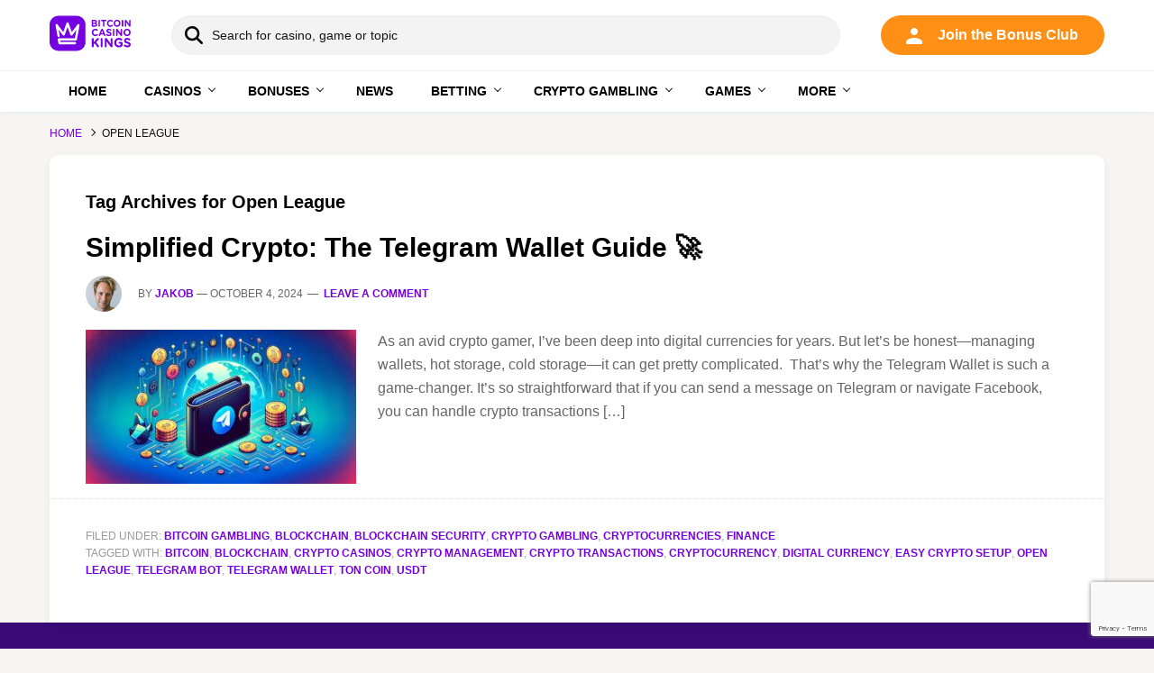

--- FILE ---
content_type: text/html; charset=UTF-8
request_url: https://bitcoincasinokings.com/news/tag/open-league/
body_size: 111122
content:
<!DOCTYPE html><html lang="en-US"><head ><meta charset="UTF-8" /><meta name="viewport" content="width=device-width, initial-scale=1" /><meta name="theme-color" content="#fff" /><meta name='robots' content='noindex, follow' /><title>Open League Archives &#8211; Bitcoin Casino Kings</title><meta property="og:locale" content="en_US" /><meta property="og:type" content="article" /><meta property="og:title" content="Open League Archives" /><meta property="og:url" content="https://bitcoincasinokings.com/news/tag/open-league/" /><meta property="og:site_name" content="Bitcoin Casino Kings" /><meta name="twitter:card" content="summary_large_image" /><meta name="twitter:site" content="@bitcasinokings" /> <script type="application/ld+json" class="yoast-schema-graph">{"@context":"https://schema.org","@graph":[{"@type":"CollectionPage","@id":"https://bitcoincasinokings.com/news/tag/open-league/","url":"https://bitcoincasinokings.com/news/tag/open-league/","name":"Open League Archives &#8211; Bitcoin Casino Kings","isPartOf":{"@id":"https://bitcoincasinokings.com/#website"},"primaryImageOfPage":{"@id":"https://bitcoincasinokings.com/news/tag/open-league/#primaryimage"},"image":{"@id":"https://bitcoincasinokings.com/news/tag/open-league/#primaryimage"},"thumbnailUrl":"https://bitcoincasinokings.com/wp-content/uploads/2024/05/Telegram-Wallets.jpg","breadcrumb":{"@id":"https://bitcoincasinokings.com/news/tag/open-league/#breadcrumb"},"inLanguage":"en-US"},{"@type":"ImageObject","inLanguage":"en-US","@id":"https://bitcoincasinokings.com/news/tag/open-league/#primaryimage","url":"https://bitcoincasinokings.com/wp-content/uploads/2024/05/Telegram-Wallets.jpg","contentUrl":"https://bitcoincasinokings.com/wp-content/uploads/2024/05/Telegram-Wallets.jpg","width":1792,"height":1024,"caption":"Telegram Wallet Guide"},{"@type":"BreadcrumbList","@id":"https://bitcoincasinokings.com/news/tag/open-league/#breadcrumb","itemListElement":[{"@type":"ListItem","position":1,"name":"Home","item":"https://bitcoincasinokings.com/"},{"@type":"ListItem","position":2,"name":"Open League"}]},{"@type":"WebSite","@id":"https://bitcoincasinokings.com/#website","url":"https://bitcoincasinokings.com/","name":"Bitcoin Casino Kings","description":"Your Guide to Best Bitcoin Casinos Since 2015","publisher":{"@id":"https://bitcoincasinokings.com/#organization"},"potentialAction":[{"@type":"SearchAction","target":{"@type":"EntryPoint","urlTemplate":"https://bitcoincasinokings.com/?s={search_term_string}"},"query-input":{"@type":"PropertyValueSpecification","valueRequired":true,"valueName":"search_term_string"}}],"inLanguage":"en-US"},{"@type":"Organization","name":"bitcoincasinokings.com","url":"https://bitcoincasinokings.com","logo":{"@type":"ImageObject","url":"https://bitcoincasinokings.com/wp-content/uploads/2019/01/bitcoincasinokings-bl-logo-color-200x200.png","width":"200","height":"200"},"sameAs":"https://twitter.com/bitcasinoking","brand":{"@type":"Brand","name":"Bitcoin Casino Kings"}}]}</script> <link rel='dns-prefetch' href='//www.googletagmanager.com' /><link rel='dns-prefetch' href='//netdna.bootstrapcdn.com' /><link rel="alternate" type="application/rss+xml" title="Bitcoin Casino Kings &raquo; Feed" href="https://bitcoincasinokings.com/feed/" /><link rel="alternate" type="application/rss+xml" title="Bitcoin Casino Kings &raquo; Comments Feed" href="https://bitcoincasinokings.com/comments/feed/" /><link rel="alternate" type="application/rss+xml" title="Bitcoin Casino Kings &raquo; Open League Tag Feed" href="https://bitcoincasinokings.com/news/tag/open-league/feed/" /><style id='wp-img-auto-sizes-contain-inline-css' type='text/css'>img:is([sizes=auto i],[sizes^="auto," i]){contain-intrinsic-size:3000px 1500px}
/*# sourceURL=wp-img-auto-sizes-contain-inline-css */</style><link rel='stylesheet' id='bonuses-front-css' href='https://bitcoincasinokings.com/wp-content/cache/autoptimize/css/autoptimize_single_467f3cf6a9ee8b5f82bdaeec3d369ef6.css' type='text/css' media='all' /><link rel='stylesheet' id='bonuses-owl-css' href='https://bitcoincasinokings.com/wp-content/plugins/bonuses/assets/css/owl.carousel.min.css' type='text/css' media='all' /><link rel='stylesheet' id='weekly-favorites-css' href='https://bitcoincasinokings.com/wp-content/cache/autoptimize/css/autoptimize_single_93fd6508e55b92631c7d5eb0a1cfd5d7.css' type='text/css' media='all' /><link rel='stylesheet' id='bck-table-css' href='https://bitcoincasinokings.com/wp-content/cache/autoptimize/css/autoptimize_single_ca00ce4dcd1b61be518b3e2905dde41f.css' type='text/css' media='all' /><link rel='stylesheet' id='news-pro-theme-css' href='https://bitcoincasinokings.com/wp-content/cache/autoptimize/css/autoptimize_single_d0354b2db5a68c9fcc5a3ac7e8977f34.css' type='text/css' media='all' /><link rel='stylesheet' id='latest-news-css' href='https://bitcoincasinokings.com/wp-content/cache/autoptimize/css/autoptimize_single_34cf77b784c90a51b417b30107308e24.css' type='text/css' media='all' /><link rel='stylesheet' id='wheel-of-fortune-css' href='https://bitcoincasinokings.com/wp-content/plugins/wheel-of-fortune/css/style.min.css' type='text/css' media='all' /><link rel='stylesheet' id='ez-toc-css' href='https://bitcoincasinokings.com/wp-content/plugins/easy-table-of-contents/assets/css/screen.min.css' type='text/css' media='all' /><style id='ez-toc-inline-css' type='text/css'>div#ez-toc-container .ez-toc-title {font-size: 120%;}div#ez-toc-container .ez-toc-title {font-weight: 500;}div#ez-toc-container ul li , div#ez-toc-container ul li a {font-size: 95%;}div#ez-toc-container ul li , div#ez-toc-container ul li a {font-weight: 500;}div#ez-toc-container nav ul ul li {font-size: 90%;}.ez-toc-box-title {font-weight: bold; margin-bottom: 10px; text-align: center; text-transform: uppercase; letter-spacing: 1px; color: #666; padding-bottom: 5px;position:absolute;top:-4%;left:5%;background-color: inherit;transition: top 0.3s ease;}.ez-toc-box-title.toc-closed {top:-25%;}
/*# sourceURL=ez-toc-inline-css */</style><link rel='stylesheet' id='mrp-frontend-style-css' href='https://bitcoincasinokings.com/wp-content/cache/autoptimize/css/autoptimize_single_4d50a09ac491868dd444dde21ac0c65d.css' type='text/css' media='all' /><style id='mrp-frontend-style-inline-css' type='text/css'>.mrp-star-hover {
			color: #ffba00 !important;
		}
		.mrp-star-full, .mrp-star-half, .mrp-star-empty {
			color: #ffd700;
		}
		.mrp-error {
			color: #EC6464;
		}
		
/*# sourceURL=mrp-frontend-style-inline-css */</style><link async rel='stylesheet' id='font-awesome-css' href='https://netdna.bootstrapcdn.com/font-awesome/4.7.0/css/font-awesome.css' type='text/css' media='all' /><link rel='stylesheet' id='magnific-popup-css' href='https://bitcoincasinokings.com/wp-content/cache/autoptimize/css/autoptimize_single_2f22c8f83337ce4bc946ab1fbb71562c.css' type='text/css' media='all' /><link rel='stylesheet' id='aweber-subscribe-form-css' href='https://bitcoincasinokings.com/wp-content/plugins/aweber-subscribe-form/css/styles.min.css' type='text/css' media='all' /><link rel='stylesheet' id='jquery-lazyloadxt-fadein-css-css' href='https://bitcoincasinokings.com/wp-content/cache/autoptimize/css/autoptimize_single_ddcd1d88c11beddd0ee48d57062689a9.css' type='text/css' media='all' /><link rel='stylesheet' id='a3a3_lazy_load-css' href='//bitcoincasinokings.com/wp-content/uploads/sass/a3_lazy_load.min.css' type='text/css' media='all' /> <script type="text/javascript" src="https://bitcoincasinokings.com/wp-includes/js/jquery/jquery.min.js?ver=3.7.1" id="jquery-core-js"></script> <script type="text/javascript" src="https://bitcoincasinokings.com/wp-includes/js/jquery/jquery-migrate.min.js?ver=3.4.1" id="jquery-migrate-js"></script> <script type="text/javascript" src="https://bitcoincasinokings.com/wp-content/cache/autoptimize/js/autoptimize_single_c4ee71d1a1ffbba384ef9dfecffbcdc7.js?ver=1.0.10" id="bonuses-front-js"></script> <script type="text/javascript" src="https://bitcoincasinokings.com/wp-content/plugins/bonuses/assets/inc/cookie/js.cookie.min.js?ver=1.0.10" id="bonuses-cookie-js"></script> <script type="text/javascript" src="https://bitcoincasinokings.com/wp-content/cache/autoptimize/js/autoptimize_single_58b0bb892b6ae5e72b5c8780d71a9f43.js?ver=1.1.3" id="news-responsive-menu-js"></script> <script type="text/javascript" src="https://bitcoincasinokings.com/wp-content/plugins/aweber-subscribe-form/js/scripts.min.js?ver=1.0.90" id="aweber-subscribe-form-js"></script> 
 <script type="text/javascript" src="https://www.googletagmanager.com/gtag/js?id=GT-NMJZBM9" id="google_gtagjs-js" async></script> <script type="text/javascript" id="google_gtagjs-js-after">window.dataLayer = window.dataLayer || [];function gtag(){dataLayer.push(arguments);}
gtag("set","linker",{"domains":["bitcoincasinokings.com"]});
gtag("js", new Date());
gtag("set", "developer_id.dZTNiMT", true);
gtag("config", "GT-NMJZBM9");
//# sourceURL=google_gtagjs-js-after</script> <link rel="https://api.w.org/" href="https://bitcoincasinokings.com/wp-json/" /><link rel="alternate" title="JSON" type="application/json" href="https://bitcoincasinokings.com/wp-json/wp/v2/tags/8593" /><link rel="EditURI" type="application/rsd+xml" title="RSD" href="https://bitcoincasinokings.com/xmlrpc.php?rsd" /><meta name="generator" content="WordPress 6.9" /><meta name="generator" content="Site Kit by Google 1.168.0" /><script type="application/ld+json">{"@context":"https://schema.org","@type":"FAQPage","mainEntity":[{"@type":"Question","name":"What is the Telegram Wallet and how does it work?","acceptedAnswer":{"@type":"Answer","text":"The Telegram Wallet is an integrated feature within the Telegram app that allows users to store, send, and receive various cryptocurrencies easily. It's user-friendly and eliminates the complexities typically associated with crypto management.\r\n"}},{"@type":"Question","name":"How do I set up the Telegram Wallet?","acceptedAnswer":{"@type":"Answer","text":"Start by searching for the @wallet bot in Telegram, follow the instructions to set up your wallet, and agree to the terms of service. You'll then be ready to send and receive crypto."}},{"@type":"Question","name":"What cryptocurrencies can I store in the Telegram Wallet?","acceptedAnswer":{"@type":"Answer","text":"Currently, the Telegram Wallet supports Bitcoin, USDT, and Toncoin, with plans to add more assets in the future."}},{"@type":"Question","name":"How does the Telegram Wallet integrate with crypto casinos?","acceptedAnswer":{"@type":"Answer","text":"Several crypto casinos have integrated the Telegram bot to offer Telegram Casinos, accepting TON. You can also store Bitcoin or USDT in the wallet and easily transfer these to most crypto casinos."}},{"@type":"Question","name":"What is TON Coin and why is it significant?","acceptedAnswer":{"@type":"Answer","text":"TON Coin is the digital currency backed by Telegram's ecosystem. It's designed for speed and scalability and is supported by the Telegram Wallet. The recent 14.59% price surge and initiatives like the Open League make it a promising investment."}}]}</script><link rel="icon" href="https://bitcoincasinokings.com/wp-content/uploads/2018/03/btckings-favicon-500x500-100x100.png" sizes="32x32" /><link rel="icon" href="https://bitcoincasinokings.com/wp-content/uploads/2018/03/btckings-favicon-500x500-300x300.png" sizes="192x192" /><link rel="apple-touch-icon" href="https://bitcoincasinokings.com/wp-content/uploads/2018/03/btckings-favicon-500x500-300x300.png" /><meta name="msapplication-TileImage" content="https://bitcoincasinokings.com/wp-content/uploads/2018/03/btckings-favicon-500x500-300x300.png" />  <script>(function(h,o,t,j,a,r){
			h.hj=h.hj||function(){(h.hj.q=h.hj.q||[]).push(arguments)};
			h._hjSettings={hjid:5341872,hjsv:6};
			a=o.getElementsByTagName('head')[0];
			r=o.createElement('script');r.async=1;
			r.src=t+h._hjSettings.hjid+j+h._hjSettings.hjsv;
			a.appendChild(r);
		})(window,document,'https://static.hotjar.com/c/hotjar-','.js?sv=');</script> <script>(function(w,d,s,l,i){w[l]=w[l]||[];w[l].push({'gtm.start':new Date().getTime(),event:'gtm.js'});var f=d.getElementsByTagName(s)[0],j=d.createElement(s),dl=l!='dataLayer'?'&l='+l:'';j.async=true;j.src='https://www.googletagmanager.com/gtm.js?id='+i+dl;f.parentNode.insertBefore(j,f);})(window,document,'script','dataLayer','GTM-PRCDD7Z');</script> </head><body class="archive tag tag-open-league tag-8593 wp-custom-logo wp-theme-genesis wp-child-theme-news-pro custom-header header-image header-full-width full-width-content genesis-breadcrumbs-visible genesis-footer-widgets-visible news-pro-purple"><header class="site-header"><div class="responsive-menu-icon"><span class="line line1"></span><span class="line line2"></span><span class="line line3"></span></div><div class="wrap"><div class="title-area"><a href="https://bitcoincasinokings.com/" class="custom-logo-link" rel="home"><img width="90" height="44" src="https://bitcoincasinokings.com/wp-content/uploads/2024/11/bck-logo.svg" class="custom-logo" alt="Bitcoin casino kings" decoding="async" /></a><p class="site-title"><a href="https://bitcoincasinokings.com/" rel="home"><svg width="90" height="44" viewBox="0 0 74 32" fill="none" xmlns="http://www.w3.org/2000/svg"> <path d="M41.2546 8.7531C41.8276 8.7531 42.1738 8.53906 42.1738 8.07672V8.05885C42.1738 7.64071 41.8788 7.38248 41.2123 7.38248H39.7111V8.7531H41.2546ZM40.9089 6.24327C41.4825 6.24327 41.8445 6.04761 41.8445 5.58478V5.5674C41.8445 5.1582 41.5411 4.92678 40.9933 4.92678H39.7111V6.24327H40.9089ZM38.4468 4.41032C38.4468 4.02744 38.7333 3.72501 39.0953 3.72501H41.187C41.8619 3.72501 42.3928 3.92116 42.7305 4.27673C43.0001 4.56178 43.1347 4.9089 43.1347 5.33598V5.35336C43.1347 6.05655 42.7806 6.44787 42.359 6.69717C43.0423 6.97328 43.4639 7.39141 43.4639 8.22769V8.24607C43.4639 9.38428 42.5869 9.95437 41.2546 9.95437H39.0953C38.7333 9.95437 38.4468 9.65194 38.4468 9.26906V4.41032Z" fill="#7500E1"/> <path d="M44.5942 4.35722C44.5942 3.97434 44.8808 3.67191 45.2438 3.67191C45.6063 3.67191 45.8929 3.97434 45.8929 4.35722V9.32273C45.8929 9.70561 45.6063 10.008 45.2438 10.008C44.8808 10.008 44.5942 9.70561 44.5942 9.32273V4.35722Z" fill="#7500E1"/> <path d="M48.7431 4.98886H47.4951C47.1664 4.98886 46.8962 4.7043 46.8962 4.35718C46.8962 4.01006 47.1664 3.72501 47.4951 3.72501H51.2902C51.6189 3.72501 51.8886 4.01006 51.8886 4.35718C51.8886 4.7043 51.6189 4.98886 51.2902 4.98886H50.0417V9.3227C50.0417 9.70508 49.7552 10.0075 49.3927 10.0075C49.0301 10.0075 48.7431 9.70508 48.7431 9.3227V4.98886Z" fill="#7500E1"/> <path d="M52.3191 6.85758V6.8402C52.3191 5.06882 53.5839 3.61874 55.397 3.61874C56.2825 3.61874 56.8814 3.86754 57.3705 4.25042C57.5051 4.35719 57.6233 4.55285 57.6233 4.79321C57.6233 5.16715 57.3368 5.46064 56.9827 5.46064C56.8049 5.46064 56.6872 5.38962 56.5943 5.32705C56.2318 5.0425 55.8524 4.8821 55.3886 4.8821C54.3934 4.8821 53.6768 5.75413 53.6768 6.82232V6.8402C53.6768 7.90739 54.377 8.7973 55.3886 8.7973C55.9368 8.7973 56.2994 8.61952 56.6703 8.30815C56.7716 8.21926 56.9062 8.15669 57.0582 8.15669C57.3869 8.15669 57.6655 8.44124 57.6655 8.78886C57.6655 9.0019 57.5647 9.17124 57.446 9.27801C56.9151 9.76717 56.2909 10.0612 55.3464 10.0612C53.6093 10.0612 52.3191 8.64634 52.3191 6.85758Z" fill="#7500E1"/> <path d="M63.2904 6.85758V6.8402C63.2904 5.77201 62.5485 4.8821 61.5026 4.8821C60.4573 4.8821 59.7317 5.75413 59.7317 6.82232V6.8402C59.7317 7.90739 60.4737 8.7973 61.5195 8.7973C62.5653 8.7973 63.2904 7.92527 63.2904 6.85758ZM58.374 6.85758V6.8402C58.374 5.06882 59.698 3.61874 61.5195 3.61874C63.341 3.61874 64.6476 5.05144 64.6476 6.82232V6.8402C64.6476 8.61058 63.3236 10.0612 61.5026 10.0612C59.6811 10.0612 58.374 8.62846 58.374 6.85758Z" fill="#7500E1"/> <path d="M65.8628 4.35722C65.8628 3.97434 66.1493 3.67191 66.5123 3.67191C66.8744 3.67191 67.1614 3.97434 67.1614 4.35722V9.32273C67.1614 9.70561 66.8744 10.008 66.5123 10.008C66.1493 10.008 65.8628 9.70561 65.8628 9.32273V4.35722Z" fill="#7500E1"/> <path d="M68.6375 4.37509C68.6375 3.99221 68.924 3.68978 69.287 3.68978H69.4216C69.7339 3.68978 69.9192 3.84969 70.0965 4.09054L72.6008 7.56079V4.34828C72.6008 3.97434 72.8879 3.67191 73.2414 3.67191C73.596 3.67191 73.8831 3.97434 73.8831 4.34828V9.30486C73.8831 9.68724 73.596 9.99017 73.2335 9.99017H73.1913C72.8794 9.99017 72.6937 9.82976 72.5169 9.58941L69.9192 5.99451V9.33118C69.9192 9.70512 69.6326 10.008 69.2786 10.008C68.924 10.008 68.6375 9.70512 68.6375 9.33118V4.37509Z" fill="#7500E1"/> <path d="M38.4648 15.2149V15.196C38.4648 13.3383 39.7918 11.8157 41.6942 11.8157C42.6234 11.8157 43.2516 12.0779 43.7651 12.4791C43.9061 12.5909 44.0303 12.7965 44.0303 13.0487C44.0303 13.4411 43.7298 13.7489 43.3584 13.7489C43.1721 13.7489 43.048 13.674 42.9506 13.6089C42.5707 13.3099 42.1725 13.1421 41.6853 13.1421C40.6414 13.1421 39.8896 14.0568 39.8896 15.1777V15.196C39.8896 16.3169 40.6241 17.2505 41.6853 17.2505C42.2609 17.2505 42.6413 17.0638 43.0301 16.7365C43.1364 16.6436 43.2779 16.5781 43.4378 16.5781C43.7825 16.5781 44.0745 16.877 44.0745 17.241C44.0745 17.465 43.9682 17.6428 43.8445 17.7545C43.2873 18.268 42.6328 18.5764 41.6411 18.5764C39.8191 18.5764 38.4648 17.0916 38.4648 15.2149Z" fill="#7500E1"/> <path d="M48.7564 15.7284L47.8978 13.5711L47.0397 15.7284H48.7564ZM44.9252 17.5395L47.0844 12.3947C47.2349 12.0396 47.5085 11.8256 47.8804 11.8256H47.9599C48.3318 11.8256 48.5975 12.0396 48.747 12.3947L50.9062 17.5395C50.9509 17.6423 50.9772 17.7356 50.9772 17.829C50.9772 18.2119 50.6937 18.5202 50.3317 18.5202C50.0128 18.5202 49.8008 18.3241 49.6766 18.0251L49.261 16.9982H46.5351L46.1021 18.0723C45.9869 18.3519 45.757 18.5202 45.4739 18.5202C45.1198 18.5202 44.8457 18.2218 44.8457 17.8478C44.8457 17.745 44.881 17.6423 44.9252 17.5395Z" fill="#7500E1"/> <path d="M51.8805 17.7729C51.7305 17.6606 51.6238 17.4555 51.6238 17.2311C51.6238 16.8576 51.9073 16.5681 52.2614 16.5681C52.4382 16.5681 52.5619 16.6337 52.6508 16.6992C53.1195 17.0632 53.6325 17.2872 54.2339 17.2872C54.7916 17.2872 55.1283 17.0543 55.1283 16.6709V16.6525C55.1283 16.2885 54.9158 16.1018 53.8803 15.8212C52.6334 15.4855 51.8279 15.121 51.8279 13.8234V13.805C51.8279 12.6186 52.7302 11.8345 53.9955 11.8345C54.7474 11.8345 55.4024 12.0396 55.9601 12.413C56.1106 12.5069 56.2605 12.7026 56.2605 12.9826C56.2605 13.3561 55.9775 13.6456 55.6234 13.6456C55.4908 13.6456 55.385 13.6084 55.2783 13.5428C54.8274 13.2632 54.4028 13.1043 53.9777 13.1043C53.4557 13.1043 53.1811 13.3561 53.1811 13.6739V13.6923C53.1811 14.1218 53.4468 14.2624 54.518 14.5519C55.7744 14.897 56.482 15.3733 56.482 16.5125V16.5309C56.482 17.829 55.544 18.557 54.2081 18.557C53.3937 18.557 52.5713 18.2958 51.8805 17.7729Z" fill="#7500E1"/> <path d="M57.7302 12.5909C57.7302 12.1896 58.0302 11.8723 58.4111 11.8723C58.792 11.8723 59.0924 12.1896 59.0924 12.5909V17.8012C59.0924 18.203 58.792 18.5203 58.4111 18.5203C58.0302 18.5203 57.7302 18.203 57.7302 17.8012V12.5909Z" fill="#7500E1"/> <path d="M60.6414 12.6097C60.6414 12.208 60.9418 11.8907 61.3227 11.8907H61.4642C61.7915 11.8907 61.9862 12.059 62.1719 12.3108L64.7999 15.9524V12.5814C64.7999 12.1896 65.1003 11.8723 65.4728 11.8723C65.8443 11.8723 66.1447 12.1896 66.1447 12.5814V17.7828C66.1447 18.1841 65.8443 18.5014 65.4639 18.5014H65.4192C65.0919 18.5014 64.8972 18.3336 64.7115 18.0818L61.9862 14.3091V17.8106C61.9862 18.203 61.6857 18.5203 61.3138 18.5203C60.9418 18.5203 60.6414 18.203 60.6414 17.8106V12.6097Z" fill="#7500E1"/> <path d="M72.5166 15.2149V15.196C72.5166 14.0757 71.7384 13.1421 70.6409 13.1421C69.5439 13.1421 68.7822 14.0568 68.7822 15.1777V15.196C68.7822 16.3169 69.5613 17.2505 70.6588 17.2505C71.7558 17.2505 72.5166 16.3352 72.5166 15.2149ZM67.3579 15.2149V15.196C67.3579 13.3383 68.7474 11.8157 70.6588 11.8157C72.5692 11.8157 73.9409 13.3194 73.9409 15.1777V15.196C73.9409 17.0543 72.5519 18.5764 70.6409 18.5764C68.7295 18.5764 67.3579 17.0727 67.3579 15.2149Z" fill="#7500E1"/> <path d="M38.4468 21.1492C38.4468 20.6343 38.8321 20.2275 39.3203 20.2275C39.808 20.2275 40.1938 20.6343 40.1938 21.1492V23.9625L43.4163 20.5861C43.6318 20.3586 43.8473 20.2275 44.1537 20.2275C44.6419 20.2275 44.9592 20.6218 44.9592 21.0767C44.9592 21.3648 44.8346 21.5798 44.6419 21.7715L42.4067 23.9744L44.846 27.2068C44.982 27.3865 45.0844 27.5777 45.0844 27.8533C45.0844 28.3678 44.7099 28.7512 44.1994 28.7512C43.8587 28.7512 43.6546 28.5714 43.462 28.3082L41.192 25.1717L40.1938 26.1535V27.829C40.1938 28.344 39.808 28.7512 39.3203 28.7512C38.8321 28.7512 38.4468 28.344 38.4468 27.829V21.1492Z" fill="#7500E1"/> <path d="M46.6057 21.1492C46.6057 20.6343 46.9911 20.2275 47.4797 20.2275C47.9669 20.2275 48.3533 20.6343 48.3533 21.1492V27.829C48.3533 28.344 47.9669 28.7512 47.4797 28.7512C46.9911 28.7512 46.6057 28.344 46.6057 27.829V21.1492Z" fill="#7500E1"/> <path d="M50.3381 21.1731C50.3381 20.6586 50.724 20.2514 51.2122 20.2514H51.3939C51.8135 20.2514 52.0633 20.4669 52.3012 20.7902L55.6711 25.4587V21.1373C55.6711 20.6343 56.0575 20.2275 56.5337 20.2275C57.0105 20.2275 57.3958 20.6343 57.3958 21.1373V27.8052C57.3958 28.3207 57.0105 28.7274 56.5223 28.7274H56.4657C56.0456 28.7274 55.7958 28.5118 55.5579 28.1886L52.0633 23.3522V27.8414C52.0633 28.344 51.677 28.7512 51.2007 28.7512C50.724 28.7512 50.3381 28.344 50.3381 27.8414V21.1731Z" fill="#7500E1"/> <path d="M58.9519 24.5132V24.4894C58.9519 22.1067 60.7109 20.1561 63.1164 20.1561C64.3192 20.1561 65.1132 20.4431 65.8283 20.9695C65.9982 21.1016 66.1914 21.3529 66.1914 21.7119C66.1914 22.215 65.8055 22.6217 65.3293 22.6217C65.0795 22.6217 64.9211 22.5258 64.7959 22.4305C64.3192 22.0715 63.8082 21.8554 63.0593 21.8554C61.789 21.8554 60.7789 23.0408 60.7789 24.4656V24.4894C60.7789 26.0219 61.7771 27.1472 63.1844 27.1472C63.8201 27.1472 64.3872 26.9799 64.8297 26.6447V25.4474H63.6498C63.2296 25.4474 62.8895 25.1002 62.8895 24.6573C62.8895 24.2138 63.2296 23.8552 63.6498 23.8552H65.6466C66.1347 23.8552 66.5201 24.262 66.5201 24.7764V26.812C66.5201 27.3508 66.3279 27.7218 65.9078 27.985C65.2607 28.4041 64.3192 28.8232 63.1273 28.8232C60.6543 28.8232 58.9519 26.9913 58.9519 24.5132Z" fill="#7500E1"/> <path d="M68.0416 27.7933C67.8485 27.6498 67.7124 27.3866 67.7124 27.0995C67.7124 26.6203 68.0754 26.2493 68.5293 26.2493C68.7563 26.2493 68.9157 26.3333 69.0284 26.4167C69.6303 26.8835 70.2878 27.171 71.06 27.171C71.7751 27.171 72.2061 26.8716 72.2061 26.3804V26.3566C72.2061 25.8898 71.9335 25.6504 70.6061 25.2914C69.006 24.8603 67.9736 24.393 67.9736 22.7294V22.7056C67.9736 21.1845 69.1307 20.1794 70.7536 20.1794C71.718 20.1794 72.5577 20.4426 73.2724 20.9218C73.4655 21.041 73.6582 21.2928 73.6582 21.6518C73.6582 22.131 73.2952 22.502 72.8413 22.502C72.671 22.502 72.5349 22.4538 72.3983 22.3704C71.8198 22.0108 71.2755 21.8072 70.7307 21.8072C70.0613 21.8072 69.7092 22.131 69.7092 22.5377V22.5621C69.7092 23.1123 70.0499 23.2921 71.423 23.6635C73.0345 24.106 73.9418 24.7168 73.9418 26.1773V26.2012C73.9418 27.8658 72.7395 28.7989 71.0257 28.7989C69.9819 28.7989 68.9266 28.4642 68.0416 27.7933Z" fill="#7500E1"/> <path d="M24.6607 32H8.10255C3.62767 32 0 28.3718 0 23.8975V8.10304C0 3.62767 3.62767 0 8.10255 0H24.6607C29.1361 0 32.7633 3.62767 32.7633 8.10304V23.8975C32.7633 28.3718 29.1361 32 24.6607 32Z" fill="#7500E1"/> <path fill-rule="evenodd" clip-rule="evenodd" d="M27.3193 8.67506L27.3208 8.66463C27.3223 8.65222 27.3237 8.6398 27.3247 8.62689L27.3262 8.60504L27.3277 8.57922C27.3282 8.56928 27.3282 8.55985 27.3282 8.54992V8.53005C27.3282 8.51962 27.3277 8.5092 27.3272 8.49877C27.3272 8.49231 27.3267 8.48536 27.3262 8.4789C27.3257 8.46947 27.3252 8.45904 27.3242 8.4496C27.3233 8.44166 27.3228 8.43421 27.3218 8.42577C27.3208 8.41832 27.3198 8.41087 27.3188 8.40292C27.3173 8.392 27.3153 8.38058 27.3138 8.36915C27.3128 8.36568 27.3123 8.3622 27.3118 8.35823C27.2676 8.10596 27.1311 7.87007 26.9106 7.70569C26.7477 7.58452 26.5595 7.51848 26.3698 7.50457C26.3678 7.50457 26.3663 7.50407 26.3643 7.50407C26.3509 7.50308 26.337 7.50258 26.3231 7.50209C26.3166 7.50209 26.3107 7.50159 26.3042 7.50159H26.2764C26.2675 7.50159 26.258 7.50209 26.2486 7.50259C26.2422 7.50259 26.2357 7.50308 26.2292 7.50358C26.2183 7.50407 26.2074 7.50507 26.1965 7.50606C26.191 7.50606 26.1855 7.50656 26.1801 7.50705C26.1692 7.50854 26.1577 7.50954 26.1473 7.51103L26.1284 7.51401C26.119 7.5155 26.1091 7.51748 26.0996 7.51897C26.0907 7.52096 26.0827 7.52245 26.0738 7.52444C26.0673 7.52592 26.0609 7.52692 26.0544 7.52841C26.0415 7.53139 26.0286 7.53486 26.0157 7.53834C26.0142 7.53884 26.0122 7.53933 26.0102 7.53983C25.7962 7.59942 25.5986 7.72755 25.456 7.91923L20.273 14.8806L17.4136 6.88134C17.3505 6.52478 17.1037 6.20993 16.7402 6.07982C16.622 6.03761 16.5008 6.01824 16.3816 6.01973C16.2625 6.01824 16.1413 6.03761 16.0231 6.07982C15.6596 6.20993 15.4128 6.52478 15.3497 6.88134L12.4908 14.8806L7.30724 7.91923C7.16471 7.72755 6.96856 7.59992 6.75402 7.54033C6.75105 7.53933 6.74806 7.53884 6.74509 7.53784C6.73366 7.53437 6.72175 7.53139 6.70983 7.52841L6.68798 7.52444C6.68003 7.52245 6.67209 7.52096 6.66414 7.51947C6.65421 7.51748 6.64428 7.5155 6.63434 7.51401C6.62838 7.51301 6.62242 7.51202 6.61696 7.51152C6.60554 7.50954 6.59412 7.50805 6.5827 7.50705C6.57723 7.50656 6.57277 7.50606 6.5673 7.50606C6.55588 7.50507 6.54496 7.50407 6.53403 7.50358C6.52757 7.50308 6.52112 7.50259 6.51466 7.50259C6.50523 7.50209 6.49579 7.50159 6.48636 7.50159H6.45904C6.45259 7.50159 6.44663 7.50159 6.43968 7.50209C6.42627 7.50258 6.41236 7.50308 6.39895 7.50407C6.39697 7.50407 6.39548 7.50457 6.39349 7.50457C6.20379 7.51848 6.01607 7.58452 5.8522 7.70569C5.6178 7.8805 5.47875 8.13724 5.44399 8.40789C5.443 8.41186 5.4425 8.41633 5.442 8.41981C5.44101 8.43173 5.43952 8.44265 5.43853 8.45457C5.43803 8.46103 5.43753 8.46798 5.43753 8.47443C5.43704 8.48387 5.43654 8.4938 5.43604 8.50274C5.43604 8.51069 5.43555 8.51863 5.43555 8.52658V8.55439C5.43555 8.56134 5.43555 8.56928 5.43604 8.57673C5.43654 8.58716 5.43704 8.59809 5.43753 8.60802L5.43853 8.6254C5.43952 8.63931 5.44101 8.65271 5.4425 8.66563C5.443 8.6686 5.44349 8.67158 5.44349 8.67456C5.44647 8.6979 5.45045 8.72124 5.45492 8.74409L7.22182 18.5599C7.32263 19.1231 7.86641 19.5005 8.42906 19.3992C8.99171 19.2979 9.36913 18.7546 9.26782 18.1919L8.28058 12.708L11.9733 17.667C12.1779 17.9421 12.4952 18.0866 12.816 18.0847C13.2436 18.0852 13.6478 17.82 13.7988 17.3959L16.3816 10.1713L18.964 17.3959C19.1154 17.82 19.5197 18.0852 19.9472 18.0847C20.268 18.0866 20.5849 17.9421 20.7905 17.667L24.4782 12.7134L23.0733 20.4867L8.584 20.4947C8.4822 20.4813 8.37692 20.4832 8.27114 20.5026C7.87833 20.5736 7.5759 20.8597 7.46367 21.2177C7.46118 21.2252 7.4587 21.2326 7.45671 21.2406L7.45225 21.255C7.42742 21.3444 7.41401 21.4377 7.41401 21.535C7.41401 21.6249 7.42543 21.7128 7.44778 21.7963L8.04668 25.125C8.13756 25.629 8.58301 25.9841 9.07961 25.9801H9.08954L23.1642 25.9717C23.7358 25.9717 24.2036 25.5039 24.2031 24.9318C24.2026 24.3602 23.7338 23.8929 23.1622 23.8929L9.93873 23.9004L9.70036 22.5729L23.8118 22.5655C24.3541 22.633 24.8656 22.2621 24.9634 21.7183L27.3084 8.74508C27.3128 8.72174 27.3163 8.6984 27.3193 8.67506Z" fill="white"/> </svg></a></p><div id="header-search-wrap" class="header-search-wrap"><link rel='stylesheet' id='searchwp-forms-css' href='https://bitcoincasinokings.com/wp-content/cache/autoptimize/css/autoptimize_single_2ad41791f051080014fa54b422ce8e9b.css' type='text/css' media='all' /><style></style><form id="searchwp-form-1" role="search" method="get" class="searchwp-form" action="https://bitcoincasinokings.com/"> <input type="hidden" name="swp_form[form_id]" value="1"><div class="swp-flex--col swp-flex--wrap swp-flex--gap-md"><div class="swp-flex--row swp-items-stretch swp-flex--gap-md"><div class="searchwp-form-input-container swp-items-stretch"> <input type="search"
 class="swp-input--search swp-input"
 placeholder="Search for casino, game or topic"
 value=""
 name="s" data-swplive="true" data-swpengine="default" data-swpconfig="default"
 title="Search for casino, game or topic"
 data-swplive="true" data-swpengine="default"                        /></div> <input type="submit" class="search-submit swp-button" value=" "/></div></div></form></div> <button id="cta"><svg class="sprites"><use xlink:href="https://bitcoincasinokings.com/wp-content/themes/news-pro/images/sprites.svg#user"></use></svg> Join the Bonus Club</button></div><div class="nav-wrapper"><nav class="nav-primary" aria-label="Main"><div class="wrap"><ul id="menu-menu-main-v2" class="menu genesis-nav-menu menu-primary responsive-menu"><li id="menu-item-2287" class="menu-item menu-item-type-post_type menu-item-object-page menu-item-home menu-item-2287"><a href="https://bitcoincasinokings.com/" title="Best Bitcoin Casinos"><span >Home</span></a></li><li id="menu-item-27111" class="menu-item menu-item-type-custom menu-item-object-custom menu-item-has-children menu-item-27111"><a href="#_"><span >Casinos</span></a><span class="dropdown-arrow"></span><ul class="sub-menu"><li id="menu-item-2290" class="menu-item menu-item-type-post_type menu-item-object-page menu-item-2290"><a href="https://bitcoincasinokings.com/reviews/"><span >Best Bitcoin Casinos</span></a></li><li id="menu-item-2288" class="menu-item menu-item-type-post_type menu-item-object-page menu-item-2288"><a href="https://bitcoincasinokings.com/new/" title="New Bitcoin Casinos"><span >New Casinos</span></a></li><li id="menu-item-27112" class="menu-item menu-item-type-post_type menu-item-object-page menu-item-27112"><a href="https://bitcoincasinokings.com/fast-withdrawal-casinos/"><span >Fast Withdrawal Casinos</span></a></li></ul></li><li id="menu-item-2289" class="menu-item menu-item-type-post_type menu-item-object-page menu-item-has-children menu-item-2289"><a href="https://bitcoincasinokings.com/bonus/" title="Bitcoin Casino Bonuses"><span >Bonuses</span></a><span class="dropdown-arrow"></span><ul class="sub-menu"><li id="menu-item-8099" class="menu-item menu-item-type-custom menu-item-object-custom menu-item-8099"><a href="https://bitcoincasinokings.com/bonus/#1_Exclusive_BCK_Bitcoin_Casino_Bonuses"><span >No Deposit Bonuses</span></a></li><li id="menu-item-8100" class="menu-item menu-item-type-custom menu-item-object-custom menu-item-8100"><a href="https://bitcoincasinokings.com/bonus/#Exclusive_Deposit_Bonuses"><span >Welcome Bonuses</span></a></li><li id="menu-item-8920" class="menu-item menu-item-type-custom menu-item-object-custom menu-item-8920"><a href="https://bitcoincasinokings.com/bonus/#2_Bitcoin_Casino_Cashback_Bonuses"><span >Bitcoin Casino Cashback</span></a></li><li id="menu-item-8121" class="menu-item menu-item-type-custom menu-item-object-custom menu-item-8121"><a href="https://bitcoincasinokings.com/bonus/#Exclusive_Casino_Bonus_Codes"><span >Bonus Codes</span></a></li></ul></li><li id="menu-item-2297" class="menu-item menu-item-type-post_type menu-item-object-page menu-item-2297"><a href="https://bitcoincasinokings.com/news/" title="Bitcoin News"><span >News</span></a></li><li id="menu-item-2869" class="menu-item menu-item-type-custom menu-item-object-custom menu-item-has-children menu-item-2869"><a title="Bitcoin Sports Betting"><span >Betting</span></a><span class="dropdown-arrow"></span><ul class="sub-menu"><li id="menu-item-2291" class="menu-item menu-item-type-post_type menu-item-object-page menu-item-2291"><a href="https://bitcoincasinokings.com/bitcoin-betting/"><span >Bitcoin Betting</span></a></li><li id="menu-item-2292" class="menu-item menu-item-type-post_type menu-item-object-page menu-item-2292"><a href="https://bitcoincasinokings.com/bitcoin-betting/esports/" title="Bitcoin eSports Betting"><span >eSports Betting</span></a></li></ul></li><li id="menu-item-2293" class="menu-item menu-item-type-custom menu-item-object-custom menu-item-has-children menu-item-2293"><a><span >Crypto Gambling</span></a><span class="dropdown-arrow"></span><ul class="sub-menu"><li id="menu-item-14155" class="menu-item menu-item-type-post_type menu-item-object-page menu-item-14155"><a href="https://bitcoincasinokings.com/binance-coin-gambling/"><span >Binance Coin Casinos</span></a></li><li id="menu-item-2298" class="menu-item menu-item-type-post_type menu-item-object-page menu-item-2298"><a href="https://bitcoincasinokings.com/bitcoin-cash-gambling/"><span >Bitcoin Cash Casinos</span></a></li><li id="menu-item-12326" class="menu-item menu-item-type-post_type menu-item-object-page menu-item-12326"><a href="https://bitcoincasinokings.com/cardano-gambling/"><span >Cardano Casinos</span></a></li><li id="menu-item-2300" class="menu-item menu-item-type-post_type menu-item-object-page menu-item-2300"><a href="https://bitcoincasinokings.com/dash-gambling/"><span >Dash Casinos</span></a></li><li id="menu-item-2301" class="menu-item menu-item-type-post_type menu-item-object-page menu-item-2301"><a href="https://bitcoincasinokings.com/dogecoin-gambling/"><span >Dogecoin Casinos</span></a></li><li id="menu-item-2302" class="menu-item menu-item-type-post_type menu-item-object-page menu-item-2302"><a href="https://bitcoincasinokings.com/ethereum-gambling/"><span >Ethereum Casinos</span></a></li><li id="menu-item-2303" class="menu-item menu-item-type-post_type menu-item-object-page menu-item-2303"><a href="https://bitcoincasinokings.com/litecoin-gambling/"><span >Litecoin Casinos</span></a></li><li id="menu-item-13271" class="menu-item menu-item-type-post_type menu-item-object-page menu-item-13271"><a href="https://bitcoincasinokings.com/monero-gambling/"><span >Monero Casinos</span></a></li><li id="menu-item-6821" class="menu-item menu-item-type-post_type menu-item-object-page menu-item-6821"><a href="https://bitcoincasinokings.com/ripple-gambling/"><span >Ripple Casinos</span></a></li><li id="menu-item-12455" class="menu-item menu-item-type-post_type menu-item-object-page menu-item-12455"><a href="https://bitcoincasinokings.com/solana-gambling/"><span >Solana Casinos</span></a></li><li id="menu-item-13270" class="menu-item menu-item-type-post_type menu-item-object-page menu-item-13270"><a href="https://bitcoincasinokings.com/stellar-gambling/"><span >Stellar Casinos</span></a></li><li id="menu-item-6502" class="menu-item menu-item-type-post_type menu-item-object-page menu-item-6502"><a href="https://bitcoincasinokings.com/tether-gambling-guide/"><span >Tether Casinos</span></a></li><li id="menu-item-12343" class="menu-item menu-item-type-post_type menu-item-object-page menu-item-12343"><a href="https://bitcoincasinokings.com/tron-gambling/"><span >Tron Casinos</span></a></li><li id="menu-item-6604" class="menu-item menu-item-type-post_type menu-item-object-page menu-item-6604"><a href="https://bitcoincasinokings.com/usd-coin-gambling-guide/"><span >USD Coin Casinos</span></a></li><li id="menu-item-17106" class="menu-item menu-item-type-post_type menu-item-object-page menu-item-17106"><a href="https://bitcoincasinokings.com/other-altcoins/"><span >Other Altcoins</span></a></li></ul></li><li id="menu-item-2294" class="menu-item menu-item-type-custom menu-item-object-custom menu-item-has-children menu-item-2294"><a title="Bitcoin Games"><span >Games</span></a><span class="dropdown-arrow"></span><ul class="sub-menu"><li id="menu-item-3022" class="menu-item menu-item-type-post_type menu-item-object-page menu-item-3022"><a href="https://bitcoincasinokings.com/game-providers/"><span >Casino Game Providers</span></a></li><li id="menu-item-2583" class="menu-item menu-item-type-post_type menu-item-object-page menu-item-2583"><a href="https://bitcoincasinokings.com/games/" title="Bitcoin Games"><span >Bitcoin Mini Games</span></a></li><li id="menu-item-14844" class="menu-item menu-item-type-post_type menu-item-object-page menu-item-14844"><a href="https://bitcoincasinokings.com/games/baccarat/"><span >Bitcoin Baccarat</span></a></li><li id="menu-item-2307" class="menu-item menu-item-type-post_type menu-item-object-page menu-item-2307"><a href="https://bitcoincasinokings.com/games/blackjack/"><span >Bitcoin Blackjack</span></a></li><li id="menu-item-14855" class="menu-item menu-item-type-post_type menu-item-object-page menu-item-14855"><a href="https://bitcoincasinokings.com/games/craps/"><span >Bitcoin Craps</span></a></li><li id="menu-item-14566" class="menu-item menu-item-type-post_type menu-item-object-page menu-item-14566"><a href="https://bitcoincasinokings.com/games/crash/"><span >Bitcoin Crash</span></a></li><li id="menu-item-2304" class="menu-item menu-item-type-post_type menu-item-object-page menu-item-2304"><a href="https://bitcoincasinokings.com/games/dice/"><span >Bitcoin Dice</span></a></li><li id="menu-item-14897" class="menu-item menu-item-type-post_type menu-item-object-page menu-item-14897"><a href="https://bitcoincasinokings.com/games/bitcoin-keno/"><span >Bitcoin Keno</span></a></li><li id="menu-item-2529" class="menu-item menu-item-type-post_type menu-item-object-page menu-item-2529"><a href="https://bitcoincasinokings.com/games/poker/"><span >Bitcoin Poker</span></a></li><li id="menu-item-2305" class="menu-item menu-item-type-post_type menu-item-object-page menu-item-2305"><a href="https://bitcoincasinokings.com/games/roulette/"><span >Bitcoin Roulette</span></a></li><li id="menu-item-2306" class="menu-item menu-item-type-post_type menu-item-object-page menu-item-2306"><a href="https://bitcoincasinokings.com/games/slots/"><span >Bitcoin Slots</span></a></li><li id="menu-item-26328" class="menu-item menu-item-type-post_type menu-item-object-page menu-item-26328"><a href="https://bitcoincasinokings.com/games/live-casinos/"><span >Bitcoin Live Casinos</span></a></li></ul></li><li id="menu-item-2914" class="menu-item menu-item-type-custom menu-item-object-custom menu-item-has-children menu-item-2914"><a><span >More</span></a><span class="dropdown-arrow"></span><ul class="sub-menu"><li id="menu-item-5610" class="menu-item menu-item-type-post_type menu-item-object-page menu-item-5610"><a href="https://bitcoincasinokings.com/knowledge-base/" title="Crypto Casino Knowledge Base"><span >Knowledge Base</span></a></li><li id="menu-item-11222" class="menu-item menu-item-type-post_type menu-item-object-page menu-item-11222"><a href="https://bitcoincasinokings.com/bitcoin-casino-kings-badge-of-approval/"><span >BCK Badge of Approval</span></a></li><li id="menu-item-3035" class="menu-item menu-item-type-post_type menu-item-object-page menu-item-3035"><a href="https://bitcoincasinokings.com/responsible-gaming/"><span >Responsible Gambling</span></a></li><li id="menu-item-2295" class="menu-item menu-item-type-post_type menu-item-object-page menu-item-2295"><a href="https://bitcoincasinokings.com/about/"><span >About</span></a></li><li id="menu-item-2296" class="menu-item menu-item-type-post_type menu-item-object-page menu-item-2296"><a href="https://bitcoincasinokings.com/contact/"><span >Contact</span></a></li></ul></li></ul></div></nav></div></div></header><div class="site-container"><div class="breadcrumb"><span><span><a href="https://bitcoincasinokings.com/">Home</a></span> <span class="separator"></span> <span class="breadcrumb_last" aria-current="page">Open League</span></span></div><div class="site-inner"><div class="content-sidebar-wrap"><main class="content"><div class="archive-description taxonomy-archive-description taxonomy-description"><h1 class="archive-title">Tag Archives for Open League</h1></div><article class="post-22133 post type-post status-publish format-standard has-post-thumbnail category-bitcoin-gambling category-blockchain category-blockchain-security category-crypto-gambling category-cryptocurrencies category-finance tag-bitcoin tag-blockchain tag-crypto-casinos tag-crypto-management tag-crypto-transactions tag-cryptocurrency tag-digital-currency tag-easy-crypto-setup tag-open-league tag-telegram-bot tag-telegram-wallet tag-ton-coin tag-usdt entry" aria-label="Simplified Crypto: The Telegram Wallet Guide 🚀"><header class="entry-header"><h2 class="entry-title"><a class="entry-title-link" rel="bookmark" href="https://bitcoincasinokings.com/news/simplified-crypto-the-telegram-wallet-guide/">Simplified Crypto: The Telegram Wallet Guide 🚀</a></h2></header><div class="post-meta"> <a href="https://bitcoincasinokings.com/about/"><img class="avatar alignnone wp-image-1417 size-full atf" src="https://secure.gravatar.com/avatar/1e201d2af1a958c1f25ede82a652eff69a73f521e588397631a597dd9f89e762?s=40&d=identicon&r=g" alt="Jakob the King - Author of Bitcoin Casino Kings" width="40" height="40"></a> <span class="btcauthortext">By <a href="https://bitcoincasinokings.com/about/">Jakob</a> — October 4, 2024 <span class="entry-comments-link"><a href="https://bitcoincasinokings.com/news/simplified-crypto-the-telegram-wallet-guide/#respond">Leave a Comment</a></span></span></div><div class="entry-content"><a class="entry-image-link" href="https://bitcoincasinokings.com/news/simplified-crypto-the-telegram-wallet-guide/" aria-hidden="true" tabindex="-1"><img width="300" height="171" src="https://bitcoincasinokings.com/wp-content/uploads/2024/05/Telegram-Wallets-300x171.jpg" class="alignleft post-image entry-image" alt="Telegram Wallet Guide" decoding="async" srcset="https://bitcoincasinokings.com/wp-content/uploads/2024/05/Telegram-Wallets-300x171.jpg 300w, https://bitcoincasinokings.com/wp-content/uploads/2024/05/Telegram-Wallets-1024x585.jpg 1024w, https://bitcoincasinokings.com/wp-content/uploads/2024/05/Telegram-Wallets-768x439.jpg 768w, https://bitcoincasinokings.com/wp-content/uploads/2024/05/Telegram-Wallets-1536x878.jpg 1536w, https://bitcoincasinokings.com/wp-content/uploads/2024/05/Telegram-Wallets.jpg 1792w" sizes="(max-width: 300px) 100vw, 300px" /></a><p>As an avid crypto gamer, I&#8217;ve been deep into digital currencies for years. But let&#8217;s be honest—managing wallets, hot storage, cold storage—it can get pretty complicated.  That’s why the Telegram Wallet is such a game-changer. It’s so straightforward that if you can send a message on Telegram or navigate Facebook, you can handle crypto transactions [&hellip;]</p></div><footer class="entry-footer"><p class="entry-meta"><span class="entry-categories">Filed Under: <a href="https://bitcoincasinokings.com/news/category/bitcoin-gambling/" rel="category tag">Bitcoin Gambling</a>, <a href="https://bitcoincasinokings.com/news/category/blockchain/" rel="category tag">Blockchain</a>, <a href="https://bitcoincasinokings.com/news/category/blockchain-security/" rel="category tag">Blockchain security</a>, <a href="https://bitcoincasinokings.com/news/category/crypto-gambling/" rel="category tag">Crypto Gambling</a>, <a href="https://bitcoincasinokings.com/news/category/cryptocurrencies/" rel="category tag">Cryptocurrencies</a>, <a href="https://bitcoincasinokings.com/news/category/finance/" rel="category tag">Finance</a></span> <span class="entry-tags">Tagged With: <a href="https://bitcoincasinokings.com/news/tag/bitcoin/" rel="tag">Bitcoin</a>, <a href="https://bitcoincasinokings.com/news/tag/blockchain/" rel="tag">Blockchain</a>, <a href="https://bitcoincasinokings.com/news/tag/crypto-casinos/" rel="tag">crypto casinos</a>, <a href="https://bitcoincasinokings.com/news/tag/crypto-management/" rel="tag">crypto management</a>, <a href="https://bitcoincasinokings.com/news/tag/crypto-transactions/" rel="tag">crypto transactions</a>, <a href="https://bitcoincasinokings.com/news/tag/cryptocurrency/" rel="tag">Cryptocurrency</a>, <a href="https://bitcoincasinokings.com/news/tag/digital-currency/" rel="tag">digital currency</a>, <a href="https://bitcoincasinokings.com/news/tag/easy-crypto-setup/" rel="tag">easy crypto setup</a>, <a href="https://bitcoincasinokings.com/news/tag/open-league/" rel="tag">Open League</a>, <a href="https://bitcoincasinokings.com/news/tag/telegram-bot/" rel="tag">Telegram bot</a>, <a href="https://bitcoincasinokings.com/news/tag/telegram-wallet/" rel="tag">Telegram Wallet</a>, <a href="https://bitcoincasinokings.com/news/tag/ton-coin/" rel="tag">TON Coin</a>, <a href="https://bitcoincasinokings.com/news/tag/usdt/" rel="tag">USDT</a></span></p></footer></article></main></div></div></div><footer class="site-footer"><div class="wrap"><div class="site-container"><div class="footer-widgets"><div class="wrap"><div class="widget-area footer-widgets-1 footer-widget-area"><section id="nav_menu-17" class="widget widget_nav_menu"><div class="widget-wrap"><p class="widget-title widgettitle">Bitcoin Casinos We ❤</p><div class="menu-footer1-container"><ul id="menu-footer1" class="menu"><li id="menu-item-7051" class="menu-item menu-item-type-post_type menu-item-object-page menu-item-7051"><a href="https://bitcoincasinokings.com/reviews/bitstarz/" title="Bitstarz Casino Review">BitStarz</a></li><li id="menu-item-7052" class="menu-item menu-item-type-post_type menu-item-object-page menu-item-7052"><a href="https://bitcoincasinokings.com/reviews/mbit-casino/" title="mBit Casino Review">mBit</a></li><li id="menu-item-23101" class="menu-item menu-item-type-post_type menu-item-object-page menu-item-23101"><a href="https://bitcoincasinokings.com/reviews/wildio-casino/">Wild.io</a></li><li id="menu-item-7054" class="menu-item menu-item-type-post_type menu-item-object-page menu-item-7054"><a href="https://bitcoincasinokings.com/reviews/7bit-casino/" title="7Bit Casino Review">7Bit</a></li><li id="menu-item-7056" class="menu-item menu-item-type-post_type menu-item-object-page menu-item-7056"><a href="https://bitcoincasinokings.com/reviews/roobet/" title="Roobet Casino Review">Roobet</a></li></ul></div></div></section></div><div class="widget-area footer-widgets-2 footer-widget-area"><section id="nav_menu-18" class="widget widget_nav_menu"><div class="widget-wrap"><p class="widget-title widgettitle">Gambling Guide</p><div class="menu-footer2-container"><ul id="menu-footer2" class="menu"><li id="menu-item-26999" class="menu-item menu-item-type-post_type menu-item-object-post menu-item-26999"><a href="https://bitcoincasinokings.com/news/the-tricky-world-of-kyc-in-crypto-casinos/">KYC in Crypto Casinos</a></li><li id="menu-item-27000" class="menu-item menu-item-type-post_type menu-item-object-post menu-item-27000"><a href="https://bitcoincasinokings.com/news/my-game-got-stuck-what-do-i-do/">Game Got Stuck?</a></li><li id="menu-item-27001" class="menu-item menu-item-type-post_type menu-item-object-post menu-item-27001"><a href="https://bitcoincasinokings.com/news/is-crypto-gambling-really-anonymous/">Is Crypto Gambling Really Anonymous?</a></li><li id="menu-item-27002" class="menu-item menu-item-type-post_type menu-item-object-post menu-item-27002"><a href="https://bitcoincasinokings.com/news/is-an-unlicensed-crypto-casino-a-no-go/">Unlicensed Crypto Casinos: Yes or No?</a></li><li id="menu-item-27003" class="menu-item menu-item-type-post_type menu-item-object-post menu-item-27003"><a href="https://bitcoincasinokings.com/news/what-are-live-rtp-games-and-where-to-play-them/">What Are Live RTP Games</a></li></ul></div></div></section></div><div class="widget-area footer-widgets-3 footer-widget-area"><section id="nav_menu-19" class="widget widget_nav_menu"><div class="widget-wrap"><p class="widget-title widgettitle">Learn About Bitcoin</p><div class="menu-footer3-container"><ul id="menu-footer3" class="menu"><li id="menu-item-7071" class="menu-item menu-item-type-post_type menu-item-object-page menu-item-7071"><a href="https://bitcoincasinokings.com/best-bitcoin-wallets/">Best Bitcoin Wallets</a></li><li id="menu-item-7072" class="menu-item menu-item-type-post_type menu-item-object-page menu-item-7072"><a href="https://bitcoincasinokings.com/how-to-sell-bitcoin/">How to sell Bitcoin</a></li><li id="menu-item-7073" class="menu-item menu-item-type-post_type menu-item-object-page menu-item-7073"><a href="https://bitcoincasinokings.com/is-bitcoin-legal/">Is Bitcoin Legal?</a></li><li id="menu-item-7075" class="menu-item menu-item-type-post_type menu-item-object-page menu-item-7075"><a href="https://bitcoincasinokings.com/rtp-and-variance-explained/">RTP and Variance</a></li></ul></div></div></section></div></div></div><p><div class="centerbtc"> <a href="https://x.com/bitcasinokings" class="social" rel="noopener" target="_blank"><img src="https://bitcoincasinokings.com/wp-content/uploads/2024/07/twitter-x-logo.svg" alt="(Twitter) X"><span>Twitter (X)</span></a> <a href="https://bitcointalk.org/index.php?topic=1301166.0" class="social bitcointalk" rel="noopener" target="_blank"><img src="https://bitcoincasinokings.com/wp-content/uploads/2024/07/bitcoin-logo-icon.svg" alt="Bitcoin"><span>Bitcoin Talk</span></a> <a href="https://youtube.com/@bitcoincasinokings7052" class="social bitcointalk" rel="noopener" target="_blank"><img src="https://bitcoincasinokings.com/wp-content/uploads/2024/07/youtube-logo.svg" alt="YouTube"><span>YouTube</span></a> <a href="https://join.skype.com/invite/LCRqaFj2KH3z" class="social skype" rel="noopener" target="_blank"><img src="https://bitcoincasinokings.com/wp-content/uploads/2025/01/skype-logo.svg" alt="Skype"><span>Skype</span></a></div><div><a href="https://bitcoincasinokings.com/responsible-gaming/">Responsible Gaming</a> · <a href="https://bitcoincasinokings.com/terms-of-use/">Terms of Use</a> · <a href="https://bitcoincasinokings.com/privacy-policy/">Privacy Policy</a> · <br><a href="https://bitcoincasinokings.com/cookie-policy/">Cookie Policy</a> · <a href="https://bitcoincasinokings.com/about/">About</a> · <a href="https://bitcoincasinokings.com/contact/">Contact</a> · <a href="https://bitcoincasinokings.com/sitemap.xml" target="_blank">Sitemap</a></div><div class="footer-links"> <span><img data-src="https://bitcoincasinokings.com/wp-content/uploads/2021/10/18.svg" alt="18+" width="35" height="325" loading="lazy" data-lazy-type="image"></span> <a href="https://www.gamcare.org.uk" target="_blank" rel="noopener"><img class="aligncenter" loading="lazy" data-lazy-type="image" title="GamCare" alt="GamCare" data-src="https://bitcoincasinokings.com/wp-content/uploads/2021/10/gamecare-logo.svg" width="120" height="38"></a> <a href="https://www.begambleaware.org" target="_blank" rel="noopener"><img class="aligncenter" title="BeGambleAware" alt="BeGambleAware" data-src="https://bitcoincasinokings.com/wp-content/uploads/2021/10/gambleaware-logo.svg" width="230" height="30" loading="lazy" data-lazy-type="image"></a> <a href="https://www.gamstop.co.uk" target="_blank" rel="noopener"><img class="aligncenter" title="GamStop" alt="GamStop" data-src="https://bitcoincasinokings.com/wp-content/uploads/2021/10/gamstop-logo.svg" width="45" height="34" loading="lazy" data-lazy-type="image"></a> <a href="https://www.gpwa.org/member/bitcoincasinokings" target="_blank" rel="noopener"><img class="aligncenter" title="GPWA approved portal" alt="GPWA approved portal" data-src="https://bitcoincasinokings.com/wp-content/uploads/2019/03/gpwa-black2.png" width="86" height="32" loading="lazy" data-lazy-type="image"></a> <a href="//www.dmca.com/Protection/Status.aspx?ID=ee80447e-03a1-4385-8895-279d5ba17809" title="DMCA.com Protection Status" class="dmca-badge"> <img src="https://bitcoincasinokings.com/wp-content/uploads/2024/07/dmca-protected.svg" alt="DMCA.com Protection Status" width="100" height="30" loading="lazy" data-lazy-type="image"></a></div> Copyright &#x000A9;&nbsp;2026 Bitcoin Casino Kings.<br>All rights reserved.</p></div></div></footer><script type="speculationrules">{"prefetch":[{"source":"document","where":{"and":[{"href_matches":"/*"},{"not":{"href_matches":["/wp-*.php","/wp-admin/*","/wp-content/uploads/*","/wp-content/*","/wp-content/plugins/*","/wp-content/themes/news-pro/*","/wp-content/themes/genesis/*","/*\\?(.+)"]}},{"not":{"selector_matches":"a[rel~=\"nofollow\"]"}},{"not":{"selector_matches":".no-prefetch, .no-prefetch a"}}]},"eagerness":"conservative"}]}</script> <noscript><iframe src="https://www.googletagmanager.com/ns.html?id=GTM-PRCDD7Z" height="0" width="0" style="display:none;visibility:hidden"></iframe></noscript><style>.searchwp-live-search-results {
                opacity: 0;
                transition: opacity .25s ease-in-out;
                -moz-transition: opacity .25s ease-in-out;
                -webkit-transition: opacity .25s ease-in-out;
                height: 0;
                overflow: hidden;
                z-index: 9999995; /* Exceed SearchWP Modal Search Form overlay. */
                position: absolute;
                display: none;
            }

            .searchwp-live-search-results-showing {
                display: block;
                opacity: 1;
                height: auto;
                overflow: auto;
            }

            .searchwp-live-search-no-results {
                padding: 3em 2em 0;
                text-align: center;
            }

            .searchwp-live-search-no-min-chars:after {
                content: "Continue typing";
                display: block;
                text-align: center;
                padding: 2em 2em 0;
            }</style> <script>var _SEARCHWP_LIVE_AJAX_SEARCH_BLOCKS = true;
            var _SEARCHWP_LIVE_AJAX_SEARCH_ENGINE = 'default';
            var _SEARCHWP_LIVE_AJAX_SEARCH_CONFIG = 'default';</script> <script type="text/javascript" src="https://bitcoincasinokings.com/wp-content/plugins/bonuses/assets/js/owl.carousel.min.js?ver=1.0.10" id="bonuses-owl-js"></script> <script type="text/javascript" id="wheel-of-fortune-js-extra">var cryptoSlice = {"name":"7bit Casino","link":"https://bitcoincasinokings.com/go-7bit80fs","title":"80 Free Spins on $5 deposit","rad":"-25.394540616517","logo":"\u003C?xml version=\"1.0\" encoding=\"UTF-8\"?\u003E\n\u003Csvg xmlns=\"http://www.w3.org/2000/svg\" width=\"17\" height=\"17\" viewBox=\"0 0 100 60\" fill=\"none\"\u003E\n  \u003Cpath d=\"M72.9465 9.09035L70.9629 9.31525C70.211 9.4277 70.003 9.79719 69.9391 10.1988L69.5231 12.2551C69.4272 12.8013 69.4752 13.1386 70.019 13.1386L72.2106 12.9137C72.7385 12.9137 73.1704 12.3675 73.2184 11.9498L73.6023 10.0542C73.7143 9.50803 73.5224 9.04216 72.9465 9.09035Z\" fill=\"#1B1464\"\u003E\u003C/path\u003E\n  \u003Cpath d=\"M72.6425 13.8597L69.4751 14.1489C69.3151 14.1489 69.1551 14.2935 69.1391 14.438L66.9796 25.4422C66.9636 25.6511 67.0915 25.8117 67.2675 25.8599C67.2835 25.8599 67.3155 25.8599 67.3635 25.8599L70.6588 25.121C70.8188 25.121 70.9468 24.9764 70.9788 24.8318L73.0104 14.2292C73.0264 14.0204 72.8984 13.8597 72.7225 13.8115C72.6745 13.8597 72.6745 13.8597 72.6425 13.8597Z\" fill=\"#1B1464\"\u003E\u003C/path\u003E\n  \u003Cpath fill-rule=\"evenodd\" clip-rule=\"evenodd\" d=\"M99.1984 15.4668C98.5105 14.8725 97.6467 14.7279 96.8949 14.76C96.191 14.7761 95.5351 14.9367 95.1832 15.0331C95.1672 15.0331 95.1352 15.0331 95.1192 15.0492L80.6101 18.7922L80.4981 18.8083L79.0584 19.1456C78.9464 19.1617 78.8344 19.0974 78.7225 18.9689C78.6105 18.8243 78.5625 18.6476 78.5625 18.5191L80.0022 10.9045C80.0182 10.6957 80.0982 10.535 80.2102 10.4226C80.3061 10.3101 80.4661 10.2459 80.6581 10.1977L87.7287 8.57515C88.1606 8.47877 88.5285 8.14141 88.6565 7.70767L89.2484 5.71567C89.3604 5.26586 89.1364 4.79999 88.6725 4.67148C88.5285 4.62328 88.4005 4.62328 88.2886 4.65541L81.6019 6.27793C81.4419 6.32612 81.3139 6.34219 81.218 6.34219C81.122 6.34219 81.058 6.32612 81.042 6.32612C81.026 6.31006 80.93 6.22973 80.994 5.90844L81.5859 2.96863C81.6499 2.67947 81.6819 2.32605 81.4419 2.10115C81.234 1.87625 80.866 1.87624 80.5141 1.95657L79.0104 2.27786C78.0986 2.4867 77.3947 3.2096 77.2348 4.12528L74.2753 20.6878C74.1154 21.5392 74.3713 22.3585 74.8672 22.9208C75.3631 23.483 76.147 23.8365 77.0108 23.6598L78.6905 23.3224L79.0584 23.2581L96.047 18.8243C96.111 18.8083 96.191 18.8404 96.207 18.9207C96.207 18.9368 96.207 18.9689 96.207 18.9689C95.6791 22.2621 95.1352 25.5554 94.6073 28.8165C94.0794 32.1097 93.5355 35.4029 93.0076 38.664C93.0076 38.7283 92.9916 38.8086 92.9916 38.8729V38.8889C92.9756 39.0496 92.9436 39.1781 92.9276 39.3227C92.9117 39.4191 92.8797 39.4994 92.8797 39.5797C92.8637 39.644 92.8317 39.6761 92.8317 39.6922C92.7837 39.7403 92.7357 39.7885 92.5597 39.8528C92.3998 39.9171 92.1918 39.9974 91.8559 40.1098L91.7119 40.158H91.6959L34.9231 55.2587C34.6352 55.3551 34.3952 55.5478 34.2832 55.8531L33.2434 58.7607C33.0675 59.2427 33.3394 59.7728 33.7873 59.9495C33.9633 60.0138 34.1713 60.0138 34.3312 59.9656L93.1996 44.142C93.9035 43.9332 94.4793 43.7725 94.9113 43.5958C95.3592 43.4191 95.7111 43.2103 95.9831 42.9051C96.5269 42.3267 96.7349 41.4914 96.9429 40.0777L99.8063 19.2741C99.8223 19.1777 99.8223 19.0653 99.8543 18.985C99.9183 18.5352 100.014 17.9729 99.9983 17.4588C99.9983 16.7038 99.8063 16.013 99.1984 15.4668Z\" fill=\"#1B1464\"\u003E\u003C/path\u003E\n  \u003Cpath d=\"M99.0387 15.1642C97.8069 14.0718 95.8553 14.618 95.1994 14.7786L80.6903 18.5216L80.5783 18.5377L79.1386 18.9072C78.7067 18.9714 78.3228 18.4574 78.3708 18.0236L79.8105 10.4091C79.8745 9.91105 80.1464 9.58976 80.6583 9.49338L87.7289 7.87086C88.0968 7.8066 88.3848 7.5335 88.4968 7.16402L89.0886 5.17202C89.1846 4.85072 88.9927 4.51337 88.6567 4.40092C88.5607 4.38485 88.4808 4.38485 88.3848 4.40092L81.6981 6.02344C81.0422 6.20015 80.6903 6.07163 80.8183 5.38086L81.4102 2.40892C81.5541 1.81453 81.3462 1.49324 80.6423 1.66995L79.1386 1.99124C78.3228 2.16795 77.6829 2.84266 77.5389 3.66195L74.5635 20.2405C74.2916 21.7988 75.4433 23.2607 77.027 22.9555L78.7067 22.6181L79.0746 22.5538L96.0633 18.12C96.2712 18.0718 96.4472 18.1843 96.4952 18.3771C96.4952 18.4253 96.5112 18.4895 96.4952 18.5377C95.4234 25.1242 94.3516 31.6785 93.3118 38.2489C93.2478 38.6826 93.1998 39.2128 93.0878 39.3734C92.9439 39.5501 92.6719 39.6465 91.8561 39.9196H91.8081L35.0353 54.9721C34.8114 55.0363 34.6194 55.197 34.5554 55.4058L33.5156 58.3135C33.3717 58.683 33.5796 59.0846 33.9476 59.197C34.0915 59.2452 34.2195 59.2452 34.3635 59.2131L93.1838 43.4538C95.9993 42.6506 96.3512 42.4096 96.7831 39.5662L99.6465 18.7626C99.7745 17.7024 100.158 16.1602 99.0387 15.1642Z\" fill=\"url(#paint0_linear_1315_32499)\"\u003E\u003C/path\u003E\n  \u003Cpath fill-rule=\"evenodd\" clip-rule=\"evenodd\" d=\"M72.9322 8.86267C73.3002 8.84661 73.5721 8.97512 73.7321 9.23215C73.892 9.48919 73.908 9.81048 73.8441 10.0996L73.4601 11.9953C73.4121 12.2523 73.2842 12.5254 73.0762 12.7503C72.8683 12.9591 72.5803 13.1358 72.2604 13.1358L70.0688 13.3607C69.9089 13.3607 69.7809 13.3447 69.6369 13.2965C69.4929 13.2322 69.4129 13.1358 69.365 13.0073C69.317 12.8949 69.301 12.7503 69.301 12.6378C69.301 12.4933 69.317 12.3647 69.349 12.2202L69.7649 10.1639C69.8129 9.939 69.8769 9.68196 70.0848 9.50525C70.2928 9.29641 70.5647 9.1679 70.9646 9.08757L72.9322 8.86267Z\" fill=\"#1B1464\"\u003E\u003C/path\u003E\n  \u003Cpath fill-rule=\"evenodd\" clip-rule=\"evenodd\" d=\"M72.6288 13.6338H72.7248H72.7408C73.0287 13.682 73.2687 13.9711 73.2207 14.2924L71.1891 24.895C71.1411 25.1521 70.9651 25.3448 70.6932 25.377L67.3978 26.1159H67.2538H67.2378C66.9499 26.0677 66.7099 25.7786 66.7579 25.4573L68.9175 14.4531C68.9655 14.18 69.1894 13.9711 69.4614 13.9711L72.6288 13.6338Z\" fill=\"#1B1464\"\u003E\u003C/path\u003E\n  \u003Cpath fill-rule=\"evenodd\" clip-rule=\"evenodd\" d=\"M70.9492 8.8465L72.9328 8.6216C73.5087 8.5734 73.7006 9.03928 73.5887 9.60153L73.2047 11.4971C73.1407 11.9148 72.7088 12.4289 72.1969 12.461L70.0054 12.6859C69.4615 12.702 69.4135 12.3646 69.5095 11.8024L69.9254 9.74611C70.0214 9.3445 70.1973 8.95895 70.9492 8.8465ZM69.4935 13.698L72.6608 13.4088H72.7248C72.9008 13.4249 73.0448 13.6177 73.0128 13.8265L70.9812 24.4291C70.9652 24.5897 70.8372 24.7183 70.6612 24.7183L67.3659 25.4572H67.2699C67.0939 25.4412 66.95 25.2484 66.982 25.0395L69.1415 14.0353C69.1735 13.8426 69.3015 13.7301 69.4935 13.698Z\" fill=\"url(#paint1_linear_1315_32499)\"\u003E\u003C/path\u003E\n  \u003Cpath d=\"M59.7336 27.965C60.6134 27.6437 62.3891 26.8404 63.6208 25.1055C63.8768 24.7681 64.0688 24.3986 64.2607 24.0131C64.5966 23.0332 64.8686 22.0532 65.1085 21.0411C65.2525 20.2701 65.3645 19.515 65.4285 18.7279C65.5405 17.1696 65.3645 15.9487 64.5806 15.1133C64.1327 14.5832 63.2689 14.6314 62.2451 14.776C62.1811 14.776 62.1331 14.7599 62.1011 14.6796C62.1011 14.6314 62.1011 14.5832 62.1491 14.5671C62.757 13.9888 63.3329 13.2177 63.7808 11.9808C64.1487 11.0169 64.3567 9.04095 64.3727 8.96062L64.3887 8.20559C64.3887 7.70759 64.4367 6.96862 63.9728 6.48668C63.5089 6.00475 62.901 5.79591 62.1011 5.77985C62.0372 5.77985 61.9892 5.73165 61.9892 5.66739C61.9892 5.66739 61.9892 5.66739 61.9892 5.65133L63.013 1.31391C63.0769 1.04081 62.917 0.767713 62.645 0.703455C62.549 0.68739 62.4851 0.68739 62.3891 0.703455L59.5896 1.41029C59.4137 1.45849 59.2697 1.587 59.2217 1.77978L58.1819 6.21359C58.1819 6.26178 58.1339 6.30998 58.0859 6.30998L56.5342 6.63127C56.4702 6.63127 56.4223 6.6152 56.3903 6.53488C56.3903 6.51881 56.3903 6.51881 56.3903 6.48668L57.3501 2.42236C57.4141 2.14926 57.2381 1.87617 56.9821 1.81191C56.9182 1.79584 56.8222 1.79584 56.7582 1.81191L53.9108 2.47055C53.7028 2.51875 53.5748 2.64726 53.5268 2.8561L52.439 7.41843C52.439 7.46662 52.3911 7.51482 52.3431 7.51482L47.64 8.43049C47.592 8.43049 47.576 8.47869 47.544 8.52688L46.6802 11.547C46.6642 11.6113 46.6962 11.6595 46.7762 11.6916C46.7922 11.6916 46.8242 11.6916 46.8402 11.6916L51.5112 10.6474C51.5752 10.6474 51.6232 10.6635 51.6552 10.7438C51.6552 10.7598 51.6552 10.7598 51.6552 10.792L46.2483 33.4269C46.1843 33.7 46.3602 33.9731 46.6322 34.0374C46.6962 34.0534 46.7922 34.0534 46.8561 34.0374L49.7676 33.4912C49.9435 33.443 50.0875 33.2823 50.1515 33.1056L50.8874 30.3425C50.8874 30.2943 50.9353 30.2461 50.9833 30.2461L52.2791 29.9248C52.3431 29.9248 52.3911 29.9409 52.423 30.0212C52.423 30.0373 52.423 30.0373 52.423 30.0694L51.8792 31.965C51.8152 32.2381 51.9911 32.5112 52.2471 32.5755C52.3431 32.5915 52.4071 32.5915 52.503 32.5755L55.3185 32.0293C55.4944 31.9811 55.6544 31.8204 55.6864 31.6437L56.2623 28.9288C56.2623 28.8806 56.3103 28.8324 56.3583 28.8324C56.8542 28.7361 57.638 28.5594 58.4699 28.3023C58.7578 28.2381 59.2697 28.1417 59.7336 27.965ZM61.5892 18.005C61.5732 18.6475 61.4453 20.1576 61.4293 20.27C61.3173 20.8644 61.2533 21.2982 60.9974 21.9568C60.9494 22.0693 60.9014 22.1817 60.8534 22.3263C60.5814 22.9689 60.1655 23.4508 59.4937 24.0773C58.7258 24.736 57.2861 25.0573 56.8542 25.1697L51.9431 26.4549C51.8792 26.4549 51.8312 26.4388 51.7992 26.3585C51.7992 26.3424 51.7992 26.3424 51.7992 26.3103L55.6384 9.79598C55.6384 9.74778 55.6864 9.73172 55.7344 9.69959L57.3501 9.33011C58.3099 9.1052 60.8054 8.36623 60.7414 9.8763C60.7414 10.2137 60.7414 10.5831 60.6774 10.9526C60.6134 11.4024 60.6134 11.5309 60.5334 11.7237C60.4695 11.9968 60.3575 12.2699 60.2455 12.4948C59.5096 13.9567 57.1901 14.1334 56.2463 14.2298C56.1983 14.2298 56.1503 14.278 56.1343 14.3262L55.3985 17.4266C55.3985 17.4909 55.4145 17.5391 55.4944 17.5712C55.4944 17.5712 55.5104 17.5712 55.5424 17.5712C56.3103 17.4748 57.0621 17.3463 57.814 17.2017L60.2935 16.7519C60.7894 16.6555 61.2533 16.5431 61.4773 16.8483C61.4773 16.8483 61.4933 16.8644 61.4933 16.8965C61.5412 17.1214 61.5892 17.3463 61.5892 17.6033C61.5892 17.7479 61.5892 17.9728 61.5892 18.005Z\" fill=\"#1B1464\"\u003E\u003C/path\u003E\n  \u003Cpath d=\"M59.7337 27.2736C60.6136 26.9523 62.3892 26.149 63.621 24.4141C63.8769 24.0767 64.0689 23.7072 64.2608 23.3217C64.5968 22.3417 64.8687 21.3618 65.1087 20.3497C65.2526 19.5786 65.3646 18.8236 65.4286 18.0364C65.5406 16.4782 65.3646 15.2573 64.5808 14.4219C64.1329 13.8918 63.269 13.94 62.2452 14.0846C62.1812 14.0846 62.1333 14.0685 62.1013 13.9882C62.1013 13.94 62.1013 13.8918 62.1492 13.8757C62.7571 13.2974 63.333 12.5263 63.7809 11.2893C64.1489 10.3255 64.3568 8.34954 64.3728 8.26922L64.3888 7.51418C64.3888 7.01618 64.4368 6.27722 63.9729 5.79528C63.509 5.31334 62.9011 5.1045 62.1013 5.08844C62.0373 5.08844 61.9893 5.04025 61.9893 4.97599C61.9893 4.97599 61.9893 4.97599 61.9893 4.95992L63.0131 0.622501C63.0771 0.349404 62.9171 0.0763065 62.6452 0.0120484C62.5492 -0.00401613 62.4852 -0.00401613 62.3892 0.0120484L59.5898 0.718888C59.4138 0.767081 59.2698 0.895598 59.2218 1.08837L58.182 5.52218C58.182 5.57037 58.134 5.61857 58.0861 5.61857L56.5344 5.93986C56.4704 5.93986 56.4224 5.92379 56.3904 5.84347C56.3904 5.82741 56.3904 5.82741 56.3904 5.79528L57.3502 1.73095C57.4142 1.45786 57.2382 1.18476 56.9823 1.1205C56.9183 1.10444 56.8223 1.10444 56.7583 1.1205L53.9109 1.77915C53.7029 1.82734 53.5749 1.95586 53.527 2.1647L52.4392 6.72702C52.4392 6.77521 52.3912 6.82341 52.3432 6.82341L47.6401 7.73909C47.5921 7.73909 47.5761 7.78728 47.5441 7.83547L46.6803 10.8556C46.6643 10.9199 46.6963 10.9681 46.7763 11.0002C46.7923 11.0002 46.8243 11.0002 46.8403 11.0002L51.5113 9.95599C51.5753 9.95599 51.6233 9.97206 51.6553 10.0524C51.6553 10.0684 51.6553 10.0684 51.6553 10.1006L46.2484 32.7355C46.1844 33.0086 46.3604 33.2817 46.6323 33.3459C46.6963 33.362 46.7923 33.362 46.8563 33.3459L49.7677 32.7998C49.9437 32.7516 50.0876 32.5909 50.1516 32.4142L50.8875 29.6511C50.8875 29.6029 50.9355 29.5547 50.9835 29.5547L52.2792 29.2334C52.3432 29.2334 52.3912 29.2495 52.4232 29.3298C52.4232 29.3459 52.4232 29.3459 52.4232 29.378L51.8793 31.2736C51.8153 31.5467 51.9913 31.8198 52.2472 31.8841C52.3432 31.9001 52.4072 31.9001 52.5032 31.8841L55.3186 31.3379C55.4946 31.2897 55.6545 31.129 55.6865 30.9523L56.2624 28.2374C56.2624 28.1892 56.3104 28.141 56.3584 28.141C56.8543 28.0447 57.6381 27.8679 58.47 27.6109C58.7579 27.5466 59.2698 27.4663 59.7337 27.2736ZM61.5894 17.3135C61.5734 17.9561 61.4454 19.4662 61.4294 19.5786C61.3174 20.173 61.2534 20.6068 60.9975 21.2654C60.9495 21.3779 60.9015 21.4903 60.8535 21.6349C60.5816 22.2775 60.1656 22.7594 59.4938 23.3859C58.7259 24.0446 57.2862 24.3659 56.8543 24.4783L51.9433 25.7635C51.8793 25.7635 51.8313 25.7474 51.7993 25.6671C51.7993 25.651 51.7993 25.651 51.7993 25.6189L55.6385 9.10457C55.6385 9.05638 55.6865 9.04031 55.7345 9.00819L57.3502 8.6387C58.31 8.4138 60.8055 7.67483 60.7415 9.18489C60.7415 9.52225 60.7415 9.89173 60.6775 10.2612C60.6136 10.711 60.6136 10.8395 60.5336 11.0323C60.4696 11.3054 60.3576 11.5785 60.2456 11.8034C59.5098 13.2653 57.1902 13.442 56.2464 13.5384C56.1984 13.5384 56.1504 13.5866 56.1344 13.6348L55.3986 16.7352C55.3986 16.7995 55.4146 16.8477 55.4946 16.8798C55.4946 16.8798 55.5106 16.8798 55.5426 16.8798C56.3104 16.7834 57.0623 16.6549 57.8141 16.5103L60.2936 16.0605C60.7895 15.9641 61.2534 15.8517 61.4774 16.1569C61.4774 16.1569 61.4934 16.173 61.4934 16.2051C61.5414 16.43 61.5894 16.6549 61.5894 16.9119C61.5894 17.0726 61.5894 17.2975 61.5894 17.3135Z\" fill=\"url(#paint2_linear_1315_32499)\"\u003E\u003C/path\u003E\n  \u003Cpath d=\"M44.4245 37.8765C44.4245 37.8283 44.4085 37.7801 44.3765 37.7319L44.2165 39.0171C44.2005 39.242 44.0566 39.3866 43.8326 39.4508H43.8166H43.8006L42.6648 39.6597C42.2329 39.7239 41.785 39.8364 41.3051 39.9488C41.0172 40.0131 40.7292 40.1256 40.4573 40.2701C40.1853 40.4308 39.9294 40.6396 39.7214 40.9127C39.4975 41.2019 39.2895 41.5553 39.1455 41.8926C38.9696 42.3425 38.8576 42.8565 38.7776 43.3385L38.4897 45.4911C38.4417 45.8285 38.4257 46.1819 38.4417 46.5032C38.4417 46.5192 38.4417 46.5674 38.4417 46.6156C38.4417 46.455 38.4577 46.2943 38.4897 46.1176L38.7776 43.965C38.8416 43.467 38.9536 42.985 39.1455 42.5192C39.2895 42.1497 39.4655 41.8284 39.7214 41.5392C39.9294 41.2822 40.1693 41.0894 40.4573 40.8966C40.7292 40.7521 41.0012 40.6396 41.3051 40.5754C41.785 40.4629 42.2329 40.3505 42.6648 40.2862C43.0968 40.2219 43.4807 40.1416 43.8006 40.0774H43.8166H43.8326C44.0566 40.0131 44.2005 39.8685 44.2165 39.6436L44.4405 37.9729V37.9568V37.8926H44.4245V37.8765ZM43.0488 47.6919L42.8728 48.9932C42.8728 49.1056 42.8088 49.202 42.7288 49.2823C42.6328 49.3787 42.5529 49.4269 42.4409 49.4912C42.1209 49.6518 41.785 49.7803 41.4651 49.9249C40.9372 50.1337 40.3933 50.2944 39.8494 50.4229C39.3215 50.5675 38.7776 50.5996 38.2337 50.5836C37.7538 50.5675 37.2739 50.4229 36.842 50.1659C36.4261 49.941 36.0901 49.5715 35.8662 49.1538C35.6102 48.7201 35.4823 48.1739 35.4343 47.4831V47.4992C35.4343 47.708 35.4343 47.9168 35.4343 48.0936C35.4503 48.7522 35.6102 49.3305 35.8662 49.7643C36.0901 50.1819 36.4421 50.5354 36.842 50.7763C37.2739 51.0012 37.7218 51.1619 38.2337 51.194C38.7776 51.2101 39.3215 51.1779 39.8494 51.0334C40.3933 50.8888 40.9372 50.7442 41.4651 50.5354C41.913 50.3587 42.2649 50.2141 42.4409 50.1016C42.5529 50.0534 42.6488 49.9892 42.7288 49.8928C42.8248 49.8285 42.8408 49.7161 42.8728 49.6036L43.0968 47.965C43.0968 47.949 43.0968 47.949 43.0968 47.9168V47.9008C43.1287 47.7883 43.0968 47.7241 43.0488 47.6919Z\" fill=\"#1B1464\"\u003E\u003C/path\u003E\n  \u003Cpath d=\"M44.3925 37.4436L44.1685 39.0821C44.1525 39.307 43.9926 39.4677 43.7846 39.5159H43.7686H43.7526C43.4327 39.5801 43.0487 39.6283 42.6008 39.7247C42.1689 39.8211 41.705 39.9014 41.2251 40.0139C40.9212 40.0781 40.6332 40.1906 40.3453 40.3352C40.0733 40.4958 39.8174 40.6886 39.6094 40.9617C39.3855 41.2509 39.1775 41.5882 39.0335 41.9256C38.8576 42.3754 38.7296 42.8734 38.6656 43.3392L38.3617 45.4598C38.3137 45.7971 38.2977 46.1184 38.3137 46.4558C38.3297 47.1144 38.5376 47.5321 38.8896 47.6927C39.2415 47.8534 39.6734 47.8694 40.1533 47.757C40.6332 47.6445 41.1131 47.516 41.561 47.3714C41.993 47.2429 42.4089 47.0983 42.7288 47.018H42.7768C42.9848 46.9698 43.0807 47.018 43.0807 47.1947V47.2108C43.0807 47.2269 43.0807 47.2269 43.0807 47.259L42.8568 48.8815C42.8568 48.994 42.7928 49.0903 42.7128 49.1707C42.6168 49.2671 42.5368 49.2992 42.4089 49.3795C42.0889 49.5402 41.737 49.6687 41.4171 49.8133C40.8892 50.0221 40.3453 50.1667 39.7854 50.3113C39.2575 50.4398 38.7136 50.488 38.1537 50.4719C37.6738 50.4558 37.1939 50.3113 36.746 50.0703C36.3301 49.8293 35.9941 49.492 35.7542 49.0743C35.4982 48.6405 35.3703 48.1104 35.3223 47.4357C35.3223 47.259 35.3223 47.0502 35.3223 46.8574C35.3223 46.6325 35.3383 46.4236 35.3863 46.1987L35.6902 44.0782C35.8502 42.9698 36.1061 42.038 36.474 41.283C36.794 40.5922 37.2579 39.9496 37.8018 39.3874C38.3137 38.8894 38.9056 38.4877 39.5294 38.1986C40.1693 37.9094 40.8412 37.6845 41.529 37.5239C42.0569 37.3954 42.5848 37.299 43.1127 37.2347C43.4327 37.1865 43.7366 37.1865 44.0565 37.1865C44.1525 37.1865 44.2165 37.2026 44.2805 37.2347C44.3285 37.2508 44.3765 37.299 44.3765 37.3954L44.3925 37.4436Z\" fill=\"url(#paint3_linear_1315_32499)\"\u003E\u003C/path\u003E\n  \u003Cpath d=\"M38.4577 50.6484C38.3617 50.6484 38.2817 50.6484 38.1857 50.6484C37.6898 50.6162 37.1939 50.4717 36.746 50.2307C36.3141 49.9576 35.9622 49.6042 35.7222 49.1865C35.4663 48.7528 35.3223 48.1905 35.2743 47.4676V46.8732C35.2743 46.6483 35.2903 46.4395 35.3383 46.1824L35.6262 44.0459C35.7862 42.8732 36.0581 41.9093 36.4101 41.1864C36.714 40.4956 37.1619 39.853 37.7538 39.2426C38.2497 38.7446 38.8416 38.3269 39.4975 38.0056C40.1373 37.7004 40.8092 37.4755 41.4971 37.3148C41.961 37.1863 42.4889 37.0899 43.0808 37.0096C43.4007 36.9614 43.7046 36.9614 44.0246 36.9614C44.1365 36.9614 44.2165 36.9936 44.2805 37.0096C44.3765 37.0578 44.4405 37.1381 44.4405 37.2506L44.4725 37.3309V37.363L44.2485 39.0337C44.2165 39.2908 44.0406 39.4996 43.7846 39.5478H43.7366C43.5767 39.5799 43.4167 39.6121 43.2407 39.6281C43.0488 39.6603 42.8248 39.6924 42.6008 39.7406L42.3289 39.8048C41.977 39.8852 41.609 39.9494 41.2411 40.0458C40.9692 40.1101 40.6812 40.2065 40.3933 40.351C40.1053 40.5117 39.8814 40.7205 39.7054 40.9615C39.4655 41.2667 39.2735 41.6041 39.1455 41.9254C38.9856 42.327 38.8576 42.8089 38.7936 43.339L38.5057 45.4917C38.4577 45.8772 38.4417 46.1824 38.4577 46.4716C38.4737 47.0821 38.6656 47.4997 38.9696 47.6443C39.2895 47.7889 39.7054 47.821 40.1533 47.7086C40.5852 47.6122 41.0492 47.4676 41.5291 47.323L41.929 47.1945C42.2169 47.0981 42.4729 47.0178 42.6968 46.9535H42.7768C42.8568 46.9375 42.9848 46.9214 43.0808 46.9857C43.1447 47.0339 43.1767 47.1142 43.1767 47.2266V47.2909L42.9528 48.9455C42.9528 49.0741 42.8728 49.1865 42.7928 49.2829C42.6968 49.3793 42.6168 49.4275 42.5209 49.4757L42.4729 49.5078C42.2169 49.6363 41.961 49.7488 41.705 49.8452L41.4811 49.9415C41.0012 50.1343 40.4893 50.295 39.8494 50.4556C39.4015 50.5841 38.9376 50.6484 38.4577 50.6484ZM44.0406 37.1542C43.7206 37.1542 43.4327 37.1542 43.1287 37.2024C42.5529 37.2827 42.041 37.3791 41.577 37.4916C40.9052 37.6522 40.2493 37.8771 39.6094 38.1663C38.9856 38.4715 38.4097 38.8731 37.9298 39.355C37.3699 39.9494 36.938 40.5759 36.634 41.2506C36.2821 41.9575 36.0261 42.9053 35.8662 44.0619L35.5782 46.2146C35.5302 46.4555 35.5142 46.6483 35.5142 46.8572V47.4515C35.5622 48.1263 35.6902 48.6564 35.9302 49.0741C36.1381 49.4596 36.4741 49.797 36.874 50.0379C37.2739 50.2789 37.7378 50.4074 38.2177 50.4395C38.7776 50.4717 39.3215 50.4074 39.8014 50.2789C40.4253 50.1183 40.9372 49.9576 41.4011 49.7809L41.625 49.6845C41.881 49.5721 42.1369 49.4757 42.3769 49.3472L42.4249 49.315C42.5049 49.2668 42.5848 49.2186 42.6488 49.1544C42.6968 49.0741 42.7608 49.0098 42.7608 48.9295L42.9848 47.2748V47.2427C42.9848 47.1624 42.9688 47.1463 42.9688 47.1303C42.9688 47.1303 42.9368 47.1142 42.8248 47.1303H42.7768C42.5688 47.1945 42.3129 47.2748 42.041 47.3552L41.641 47.4837C41.1611 47.6443 40.6812 47.7728 40.2493 47.8692C39.7534 47.9817 39.2895 47.9656 38.9376 47.7889C38.5536 47.6122 38.3297 47.1463 38.3137 46.4395C38.2977 46.1343 38.3137 45.813 38.3617 45.4114L38.6656 43.2587C38.7456 42.7125 38.8736 42.2145 39.0335 41.7968C39.1615 41.4595 39.3695 41.1061 39.6094 40.7848C39.8014 40.5117 40.0573 40.3028 40.3613 40.1261C40.6652 39.9655 40.9692 39.8691 41.2571 39.7888C41.641 39.6924 41.993 39.6281 42.3449 39.5478L42.6168 39.4835C42.8408 39.4354 43.0648 39.4032 43.2567 39.3711C43.4327 39.339 43.5926 39.3229 43.7526 39.2908H43.8006C43.9766 39.2586 44.0886 39.1301 44.1045 38.9534L44.3285 37.2988L44.3125 37.2185C44.3125 37.1703 44.2965 37.1542 44.2805 37.1542C44.1685 37.1703 44.1046 37.1542 44.0406 37.1542Z\" fill=\"#FF0A01\"\u003E\u003C/path\u003E\n  \u003Cpath d=\"M50.5833 37.6992C50.5833 37.6349 50.5833 37.5867 50.5673 37.5225C50.5513 37.5064 50.5033 37.4743 50.4233 37.5064C50.3113 37.5225 50.1994 37.651 50.1354 37.8277L48.3917 42.7917L48.6157 42.7274L50.1354 38.4382C50.1994 38.2615 50.2953 38.149 50.4233 38.1169C50.5193 38.1008 50.5353 38.1169 50.5673 38.1329C50.5833 38.1972 50.5833 38.2454 50.5833 38.3096L50.8712 42.1651H50.9192L50.5833 37.6992ZM50.5833 37.6992C50.5833 37.6349 50.5833 37.5867 50.5673 37.5225C50.5513 37.5064 50.5033 37.4743 50.4233 37.5064C50.3113 37.5225 50.1994 37.651 50.1354 37.8277L48.3917 42.7917L48.6157 42.7274L50.1354 38.4382C50.1994 38.2615 50.2953 38.149 50.4233 38.1169C50.5193 38.1008 50.5353 38.1169 50.5673 38.1329C50.5833 38.1972 50.5833 38.2454 50.5833 38.3096L50.8712 42.1651H50.9192L50.5833 37.6992ZM54.1986 46.3901C54.1986 46.4062 54.1826 46.4383 54.1506 46.4865C54.0866 46.5508 54.0066 46.599 53.9266 46.6471L51.5911 47.2255C51.5271 47.2415 51.4311 47.2415 51.3671 47.2094C51.3031 47.1612 51.2711 47.097 51.2711 47.0006L51.0632 44.3499L47.5439 45.2174L46.5041 48.1572C46.4881 48.2536 46.4081 48.3339 46.3601 48.4142C46.2961 48.4785 46.2161 48.5267 46.1361 48.5588L43.6726 49.1693C43.6566 49.1693 43.6086 49.1693 43.5607 49.1693L43.4487 49.4584C43.4327 49.5066 43.4327 49.5709 43.4327 49.6191C43.4327 49.7315 43.5287 49.7958 43.6886 49.7637L46.1521 49.1532C46.2481 49.1371 46.3281 49.089 46.3761 49.0086C46.4401 48.9444 46.4881 48.848 46.5201 48.7516L47.5599 45.8118L51.0792 44.9443L51.2871 47.595C51.2871 47.7074 51.3831 47.8199 51.4951 47.8199C51.5111 47.8199 51.5591 47.8199 51.6071 47.8038L53.9266 47.2255C54.0226 47.2094 54.1026 47.1612 54.1506 47.0648C54.2146 47.0006 54.2626 46.9042 54.2466 46.8078V46.7917L54.1986 46.3901ZM50.5833 37.6992C50.5833 37.6349 50.5833 37.5867 50.5673 37.5225C50.5513 37.5064 50.5033 37.4743 50.4233 37.5064C50.3113 37.5225 50.1994 37.651 50.1354 37.8277L48.3917 42.7917L48.6157 42.7274L50.1354 38.4382C50.1994 38.2615 50.2953 38.149 50.4233 38.1169C50.5193 38.1008 50.5353 38.1169 50.5673 38.1329C50.5833 38.1972 50.5833 38.2454 50.5833 38.3096L50.8712 42.1651H50.9192L50.5833 37.6992Z\" fill=\"#1B1464\"\u003E\u003C/path\u003E\n  \u003Cpath d=\"M54.1986 46.1988C54.1986 46.2952 54.1826 46.3755 54.1026 46.4559C54.0226 46.5362 53.9586 46.5683 53.8786 46.6004L51.5431 47.1788C51.4311 47.227 51.3191 47.1788 51.2552 47.0663C51.2552 47.0502 51.2392 47.0021 51.2392 46.9539L51.0312 44.3032L47.5119 45.1707L46.4721 48.1105C46.4561 48.2069 46.3761 48.2872 46.3121 48.3675C46.2481 48.4479 46.1682 48.48 46.0882 48.5121L43.6247 49.1226C43.4647 49.1708 43.3687 49.1226 43.3687 48.978C43.3687 48.9298 43.3687 48.8655 43.3847 48.8173L47.5439 37.6043C47.6879 37.2187 47.8798 36.8332 48.1358 36.5119C48.3597 36.2227 48.6157 35.9657 48.9036 35.7569C49.1756 35.5802 49.4795 35.4195 49.7834 35.2749C50.0714 35.1625 50.3753 35.0661 50.6953 34.9858C50.9832 34.9215 51.2711 34.8733 51.5751 34.8251C51.831 34.8091 52.103 34.8251 52.3429 34.8894C52.5669 34.9536 52.7749 35.1143 52.9348 35.3071C53.0948 35.5159 53.1908 35.8051 53.2228 36.1906L54.1986 46.1988ZM50.5353 37.6525C50.5353 37.5882 50.5353 37.54 50.5193 37.4758C50.5033 37.4597 50.4553 37.4276 50.3753 37.4597C50.2633 37.4758 50.1514 37.6043 50.0874 37.781L48.3277 42.7128L50.9032 42.0702L50.5353 37.6525Z\" fill=\"url(#paint4_linear_1315_32499)\"\u003E\u003C/path\u003E\n  \u003Cpath d=\"M43.4967 49.2181C43.4327 49.2181 43.3847 49.202 43.3367 49.1699C43.2887 49.1377 43.2407 49.0735 43.2407 48.961C43.2407 48.9128 43.2407 48.8164 43.2727 48.7522L47.4319 37.5391C47.5759 37.1375 47.7838 36.7359 48.0398 36.4146C48.2797 36.0933 48.5517 35.8363 48.8396 35.6435C49.1116 35.4507 49.4155 35.2901 49.7514 35.1616C50.0714 35.0331 50.4073 34.9367 50.6793 34.8564C50.9512 34.7921 51.2071 34.7439 51.5751 34.6957C51.847 34.6636 52.135 34.6957 52.3909 34.76C52.6789 34.8403 52.9028 35.0491 53.0308 35.2098C53.2068 35.4347 53.3027 35.7238 53.3507 36.1576L54.3105 46.1979C54.3105 46.3264 54.2625 46.4389 54.1826 46.5192C54.1026 46.5995 54.0066 46.6638 53.9106 46.6799L51.5751 47.2582C51.4311 47.3224 51.2551 47.2582 51.1592 47.0975L51.1432 47.0654V47.0333C51.1272 47.0011 51.1272 46.953 51.1272 46.9208L50.9352 44.3987L47.5759 45.218L46.5521 48.1096C46.5201 48.2221 46.4401 48.3345 46.3761 48.3988C46.2961 48.4791 46.2001 48.5433 46.1042 48.5594L43.6406 49.1699C43.5767 49.202 43.5287 49.2181 43.4967 49.2181ZM51.783 34.8885C51.719 34.8885 51.6551 34.8885 51.6071 34.9045C51.2551 34.9527 50.9992 35.0009 50.7272 35.0652C50.4553 35.1455 50.1514 35.2419 49.8314 35.3544C49.5275 35.4829 49.2235 35.6435 48.9676 35.8202C48.6956 36.013 48.4557 36.254 48.2157 36.5431C47.9758 36.8484 47.7838 37.2178 47.6399 37.6034L43.4807 48.8164C43.4647 48.8486 43.4647 48.9128 43.4647 48.945C43.4647 48.9771 43.4647 48.9931 43.4807 48.9931C43.4807 48.9931 43.5127 49.0092 43.5927 48.9931L46.0562 48.3827C46.1201 48.3666 46.1681 48.3345 46.2321 48.2702C46.2961 48.206 46.3441 48.1257 46.3601 48.0614L47.4319 45.0573L51.1272 44.1417L51.3351 46.9208C51.3351 46.9369 51.3351 46.953 51.3511 46.969C51.3511 46.9851 51.3511 46.9851 51.3671 47.0011C51.3991 47.0333 51.4471 47.0815 51.5271 47.0493L53.8786 46.471C53.9426 46.4549 53.9906 46.4228 54.0546 46.3586C54.0866 46.3264 54.1186 46.2622 54.1186 46.1819L53.1588 36.1576C53.1108 35.772 53.0308 35.4989 52.8868 35.3222C52.7748 35.1937 52.5829 35.017 52.3429 34.9527C52.151 34.9046 51.959 34.8885 51.783 34.8885ZM48.1677 42.8726L49.9914 37.7319C50.0714 37.5231 50.2153 37.3785 50.3593 37.3464C50.4393 37.3142 50.5353 37.3303 50.5833 37.3946L50.6153 37.4427C50.6473 37.5231 50.6473 37.5873 50.6473 37.6516L51.0152 42.1657L48.1677 42.8726ZM50.4233 37.5391C50.3113 37.5552 50.2313 37.6676 50.1833 37.7962L48.5037 42.5673L50.8072 41.989L50.4553 37.6355C50.4393 37.6034 50.4393 37.5713 50.4233 37.5391Z\" fill=\"#FF0A01\"\u003E\u003C/path\u003E\n  \u003Cpath d=\"M64.3403 32.6398C64.3403 32.5916 64.3243 32.5434 64.2923 32.5273L64.1164 33.8286C64.1164 34.0053 63.9564 34.1659 63.7804 34.1981H63.7645C63.6525 34.2141 63.4445 34.2462 63.1566 34.3105L62.2288 34.4872C61.8928 34.5515 61.5249 34.6318 61.157 34.6961C60.789 34.7603 60.4531 34.8567 60.1812 34.921C60.1332 34.921 60.0692 34.937 60.0212 34.9692C59.8772 35.0173 59.7332 35.0655 59.6053 35.1137C59.4293 35.178 59.2693 35.2744 59.1254 35.3868C59.0294 35.4511 58.9654 35.5314 58.9014 35.6117C58.8534 35.6599 58.8374 35.7242 58.7894 35.7884C58.6935 35.9652 58.6775 36.174 58.6935 36.3668C58.6935 36.431 58.6935 36.5113 58.7414 36.5435C58.7414 36.4953 58.7574 36.431 58.7894 36.3828C58.8534 36.2222 58.9654 36.0937 59.1094 35.9652C59.2533 35.8366 59.4293 35.7563 59.5893 35.6921C59.7652 35.6278 59.9732 35.5796 60.1652 35.5153C60.4531 35.4511 60.773 35.3708 61.141 35.2904C61.5089 35.2262 61.8768 35.1459 62.2128 35.0816C62.5487 35.0173 62.8686 34.9692 63.1406 34.9049C63.4125 34.8567 63.6205 34.8085 63.7485 34.7924H63.7645C63.9404 34.7764 64.0844 34.6157 64.1004 34.423L64.3243 32.688V32.6398H64.3403ZM63.6045 40.5757C63.6045 40.5757 63.6045 40.5596 63.6045 40.5275C63.5885 41.0255 63.4605 41.5395 63.2845 41.9894C63.0286 42.5837 62.6447 43.1139 62.1968 43.5637C61.7009 44.0135 61.157 44.4312 60.5331 44.7364C59.8772 45.0577 59.2214 45.3147 58.4855 45.4914C57.8936 45.6521 57.2857 45.7645 56.6619 45.8288C56.182 45.893 55.702 45.9252 55.2221 45.9252C55.1262 45.9252 55.0462 45.9091 54.9982 45.8609L54.9502 46.2946V46.3428C54.9502 46.4874 55.0622 46.5517 55.2381 46.5517C55.718 46.5517 56.198 46.5356 56.6779 46.4553C57.2857 46.3589 57.8776 46.2465 58.5015 46.1179C59.2054 45.9412 59.8932 45.6842 60.5491 45.3629C61.157 45.0737 61.7169 44.6721 62.2128 44.1902C62.6607 43.7565 63.0606 43.2103 63.3005 42.6159C63.5245 41.9572 63.6365 41.2504 63.6045 40.5757ZM60.2451 40.6881C60.1012 40.5435 59.8612 40.399 59.5093 40.2544L57.3177 39.4512C56.7418 39.2423 56.3419 38.9532 56.086 38.5676C55.83 38.2303 55.702 37.7965 55.6541 37.3628C55.6541 37.5395 55.6381 37.7323 55.6541 37.909C55.6701 38.3588 55.814 38.7925 56.086 39.162C56.3419 39.5475 56.7418 39.8528 57.3177 40.0295L59.5093 40.8327C59.8452 40.9773 60.1012 41.1058 60.2451 41.2664C60.3411 41.3628 60.3891 41.4753 60.4211 41.5877C60.4371 41.4432 60.4691 41.2986 60.4371 41.154C60.4531 41.0094 60.3731 40.8166 60.2451 40.6881Z\" fill=\"#1B1464\"\u003E\u003C/path\u003E\n  \u003Cpath d=\"M64.3084 32.0771L64.0844 33.812C64.0844 33.9887 63.9245 34.1333 63.7485 34.1815H63.7325C63.6205 34.1976 63.3966 34.2297 63.1246 34.294C62.8527 34.3582 62.5327 34.4064 62.1968 34.4707C61.8609 34.5349 61.4929 34.6152 61.125 34.6795C60.7571 34.7438 60.4211 34.8401 60.1492 34.9044C59.9412 34.9526 59.7653 35.0169 59.5733 35.0811C59.3973 35.1454 59.2374 35.2418 59.0934 35.3542C58.9494 35.4667 58.8374 35.6112 58.7735 35.7719C58.6775 35.9486 58.6615 36.1574 58.6775 36.3502C58.6775 36.5109 58.7415 36.6394 58.8854 36.7358C59.1094 36.8803 59.3334 36.9928 59.6213 37.0571L61.6689 37.8121C62.3248 38.037 62.8367 38.3583 63.1246 38.6956C63.4126 39.033 63.6045 39.4989 63.6205 39.9487C63.6685 40.6394 63.5565 41.3463 63.2846 41.9567C63.0286 42.5511 62.6447 43.0813 62.1968 43.5311C61.7009 43.9809 61.157 44.3985 60.5331 44.7038C59.8772 45.0251 59.2214 45.2821 58.4855 45.4588C57.8936 45.6194 57.2858 45.7319 56.6619 45.7962C56.182 45.8604 55.7021 45.8925 55.2222 45.8925C55.0462 45.8925 54.9502 45.8283 54.9342 45.6837V45.6194L55.1582 43.9487C55.1582 43.7399 55.3181 43.5793 55.4941 43.5632H55.5421C55.7181 43.5471 55.958 43.4989 56.246 43.4507C56.5339 43.4025 56.8538 43.3383 57.1578 43.274L58.0696 43.0973C58.3575 43.0491 58.5975 42.9849 58.7575 42.9527C58.9814 42.9045 59.2054 42.8082 59.4133 42.7278C59.6213 42.6314 59.7973 42.519 59.9572 42.3905C60.1172 42.2459 60.2452 42.0692 60.3252 41.8925C60.4211 41.6676 60.4371 41.4427 60.4371 41.2017C60.4371 41.025 60.3412 40.8322 60.2132 40.7037C60.0852 40.5752 59.8293 40.4145 59.4773 40.27L57.2857 39.4667C56.7099 39.2579 56.3099 38.9687 56.054 38.5832C55.798 38.2137 55.6381 37.78 55.6221 37.3302C55.5741 36.6715 55.6861 36.0289 55.958 35.4506C56.214 34.9044 56.5659 34.4225 57.0298 34.0369C57.5097 33.6192 58.0376 33.2819 58.5975 33.057C59.2054 32.7839 59.8293 32.5751 60.4691 32.4144C60.7891 32.3501 61.109 32.2698 61.4769 32.1895C61.8449 32.1252 62.1808 32.077 62.5007 32.0128C62.8207 31.9646 63.1406 31.9164 63.4126 31.9003C63.6845 31.8843 63.8925 31.8843 64.0684 31.8843C64.2124 31.8843 64.2764 31.9485 64.2924 32.061L64.3084 32.0771Z\" fill=\"url(#paint5_linear_1315_32499)\"\u003E\u003C/path\u003E\n  \u003Cpath d=\"M55.2061 46.0062C54.9182 46.0062 54.8222 45.8455 54.8062 45.717V45.6367L55.0302 43.9499C55.0302 43.709 55.2221 43.5001 55.4621 43.468H55.5261C55.6061 43.4519 55.734 43.4359 55.862 43.4198C55.974 43.4037 56.086 43.3877 56.2139 43.3555C56.5339 43.3073 56.8858 43.227 57.1098 43.1788L58.0216 43.0021C58.1815 42.97 58.3255 42.9379 58.4535 42.9218C58.5495 42.9057 58.6455 42.8736 58.7094 42.8736C58.9334 42.8254 59.1574 42.729 59.3493 42.6487C59.5413 42.5684 59.7172 42.4559 59.8772 42.3274C60.0372 42.1989 60.1492 42.0222 60.2131 41.8615C60.2931 41.6688 60.3251 41.476 60.3251 41.2189C60.3251 41.0744 60.2611 40.9137 60.1332 40.7852C59.9892 40.6406 59.7332 40.496 59.4453 40.3675L57.2697 39.5643C56.6778 39.3555 56.2459 39.0342 55.99 38.6326C55.718 38.2309 55.5581 37.7811 55.5421 37.3313C55.4941 36.6566 55.6221 35.9819 55.894 35.4036C56.1499 34.8413 56.5179 34.3594 56.9818 33.9578C57.4937 33.508 58.0376 33.1706 58.5815 32.9618C59.1734 32.7047 59.7812 32.4798 60.4531 32.3192C60.773 32.2549 61.093 32.1746 61.4609 32.0943C61.6209 32.0622 61.7648 32.0461 61.9088 32.014C62.1008 31.9818 62.2927 31.9497 62.4847 31.9176C62.8046 31.8694 63.1246 31.8212 63.4125 31.8051C63.6845 31.7891 63.8924 31.7891 64.0844 31.7891C64.2603 31.7891 64.3723 31.8855 64.4043 32.0461L64.4363 32.1104L64.2124 33.8775C64.2124 34.1184 64.0044 34.2791 63.7964 34.3273H63.7484C63.7325 34.3273 63.6845 34.3433 63.6205 34.3433C63.4925 34.3594 63.3325 34.3915 63.1566 34.4397C62.9806 34.4879 62.7886 34.52 62.5967 34.5522C62.4687 34.5682 62.3567 34.6004 62.2287 34.6164C61.9088 34.6807 61.5569 34.7449 61.205 34.8092L61.157 34.8253C60.853 34.8895 60.5651 34.9538 60.3251 35.018L60.1972 35.0502C60.0052 35.0984 59.8292 35.1626 59.6373 35.2269C59.4613 35.2911 59.3173 35.3715 59.1893 35.4839C59.0614 35.5964 58.9494 35.7249 58.9014 35.8534C58.8214 36.014 58.7894 36.1907 58.8214 36.3675C58.8214 36.512 58.8694 36.6084 58.9814 36.6887C59.1574 36.8012 59.3973 36.9297 59.6693 36.994L61.7328 37.749C62.3727 37.9739 62.9166 38.2952 63.2366 38.6647C63.5405 39.0181 63.7325 39.5 63.7644 39.982C63.8124 40.6888 63.6845 41.4278 63.4125 42.0382C63.1726 42.6005 62.8046 43.1467 62.2927 43.6447C61.7168 44.1748 61.157 44.5604 60.5971 44.8335C59.8932 45.1708 59.2373 45.4118 58.5335 45.5885C57.9416 45.7491 57.3337 45.8616 56.6938 45.9259C56.2139 45.974 55.75 46.0062 55.2061 46.0062ZM64.0524 31.9497C63.8764 31.9497 63.6685 31.9497 63.3965 31.9658C63.1246 31.9818 62.8046 32.03 62.4847 32.0782C62.3087 32.1104 62.1168 32.1425 61.9088 32.1907C61.7648 32.2228 61.6209 32.2389 61.4609 32.271C61.109 32.3674 60.773 32.4316 60.4691 32.4959C59.8132 32.6565 59.2053 32.8654 58.6295 33.1224C58.1016 33.3313 57.5897 33.6526 57.0778 34.0863C56.6299 34.4718 56.2779 34.9377 56.038 35.4678C55.766 36.0301 55.654 36.6406 55.702 37.2831C55.718 37.7008 55.862 38.1185 56.118 38.488C56.3579 38.8575 56.7578 39.1466 57.3017 39.3394L59.4933 40.1426C59.8292 40.2711 60.1012 40.4318 60.2611 40.6085C60.4211 40.7691 60.5171 40.978 60.5171 41.1868C60.5171 41.476 60.4851 41.7009 60.3891 41.9097C60.3251 42.1025 60.1812 42.2953 59.9892 42.4559C59.8292 42.6005 59.6373 42.7129 59.4133 42.8093C59.2213 42.8897 58.9814 43.0021 58.7254 43.0503C58.6455 43.0664 58.5655 43.0824 58.4695 43.0985C58.3415 43.1306 58.1975 43.1628 58.0376 43.1788L57.1258 43.3555C56.8858 43.4037 56.5339 43.484 56.2139 43.5322C56.086 43.5483 55.974 43.5644 55.862 43.5965C55.718 43.6126 55.6061 43.6447 55.5101 43.6608H55.4461C55.3341 43.6768 55.2061 43.7893 55.2061 43.9499L54.9822 45.6367V45.6849C54.9982 45.7331 55.0142 45.7813 55.1741 45.7813C55.702 45.7813 56.1659 45.7491 56.5979 45.6849C57.2217 45.6206 57.8296 45.5082 58.4055 45.3475C59.0934 45.1708 59.7492 44.9299 60.4371 44.6086C60.981 44.3515 61.5089 43.966 62.0688 43.468C62.5487 42.986 62.9006 42.472 63.1406 41.9258C63.3965 41.3314 63.5245 40.6406 63.4765 39.9659C63.4605 39.5322 63.2845 39.0984 62.9966 38.7771C62.7087 38.4398 62.1968 38.1346 61.5889 37.9097L59.5413 37.1546C59.2373 37.0743 58.9974 36.9458 58.7894 36.8333C58.6295 36.7209 58.5335 36.5602 58.5335 36.3514C58.5015 36.1426 58.5495 35.9176 58.6295 35.7409C58.6934 35.5803 58.8214 35.4357 58.9814 35.2911C59.1254 35.1626 59.3013 35.0662 59.4933 35.002C59.6852 34.9377 59.8612 34.8574 60.0692 34.8092L60.1972 34.7771C60.4531 34.7128 60.741 34.6325 61.045 34.5843L61.093 34.5682C61.4449 34.504 61.7808 34.4397 62.1168 34.3755C62.2447 34.3433 62.3727 34.3273 62.5007 34.3112C62.6927 34.2791 62.8846 34.2469 63.0446 34.1987C63.2366 34.1505 63.4125 34.1184 63.5245 34.1024C63.5725 34.0863 63.6205 34.0863 63.6525 34.0863H63.7005C63.7964 34.0542 63.9404 33.9578 63.9404 33.8293L64.1644 32.1104L64.1484 32.0622C64.1644 31.9818 64.1324 31.9497 64.0524 31.9497Z\" fill=\"#FF0A01\"\u003E\u003C/path\u003E\n  \u003Cpath d=\"M68.8682 31.2261C68.8682 31.1779 68.8522 31.1136 68.8202 31.0654L67.0926 42.664C67.0766 42.7765 67.0286 42.8407 66.9486 42.9211C66.8846 43.0174 66.7886 43.0656 66.6926 43.0817L64.3891 43.66C64.3251 43.6761 64.2451 43.66 64.2131 43.644L64.1652 44.0295V44.1259C64.1652 44.1902 64.1812 44.2383 64.2291 44.2865C64.2771 44.3347 64.3411 44.3347 64.4051 44.3026L66.5007 43.7243C66.5967 43.7082 66.8846 43.66 66.9326 43.5636C66.9966 43.4994 67.0446 43.403 67.0766 43.3066L68.8682 31.3064V31.2261Z\" fill=\"#1B1464\"\u003E\u003C/path\u003E\n  \u003Cpath d=\"M68.8363 30.6639L67.0446 42.6641C67.0286 42.7766 66.9806 42.8408 66.9006 42.9372C66.8366 43.0336 66.7407 43.0818 66.6447 43.0978L64.3411 43.6762C64.2772 43.6922 64.1972 43.6762 64.1652 43.6601C64.1172 43.6119 64.1012 43.5637 64.1012 43.4995V43.4031L65.8928 31.4029C65.8928 31.194 66.0528 31.0334 66.2288 31.0173L68.5323 30.439C68.7083 30.3908 68.8043 30.439 68.8043 30.6157V30.6639H68.8363Z\" fill=\"url(#paint6_linear_1315_32499)\"\u003E\u003C/path\u003E\n  \u003Cpath d=\"M64.2923 43.7726C64.2443 43.7726 64.1803 43.7566 64.1163 43.7245L64.0843 43.7084C64.0203 43.6441 63.9883 43.5638 63.9883 43.4674V43.371L65.78 31.3548C65.78 31.1138 65.972 30.905 66.2119 30.8729L68.4995 30.3106C68.5795 30.2945 68.7075 30.2624 68.8034 30.3427C68.8514 30.3909 68.8834 30.4552 68.8994 30.5355H68.9154V30.648L67.1238 42.6481C67.0918 42.7927 67.0438 42.873 66.9638 42.9694C66.8838 43.0658 66.7878 43.1301 66.6598 43.1622L64.3563 43.7405C64.3403 43.7726 64.3243 43.7726 64.2923 43.7726ZM64.2283 43.5477C64.2603 43.5638 64.2923 43.5638 64.3083 43.5638L66.6118 42.9855C66.6918 42.9694 66.7558 42.9212 66.8038 42.857C66.8678 42.7766 66.8998 42.7124 66.9158 42.6321L68.6915 30.7604V30.6158C68.6915 30.5516 68.6755 30.5355 68.6755 30.5355C68.6755 30.5355 68.6435 30.5194 68.5475 30.5355L66.2439 31.1138C66.1159 31.1299 65.988 31.2423 65.988 31.403L64.1963 43.4192V43.4995C64.1963 43.4995 64.2123 43.5317 64.2283 43.5477Z\" fill=\"#FF0A01\"\u003E\u003C/path\u003E\n  \u003Cpath d=\"M80.5135 28.2061C80.5135 28.1418 80.4975 28.0936 80.4495 28.0454L78.7699 39.3548C78.7539 39.5316 78.6579 39.7243 78.5139 39.8529C78.4019 39.9974 78.226 40.1099 78.034 40.142L76.5943 40.5115C76.4183 40.5597 76.2264 40.5758 76.0504 40.5597C75.8744 40.5436 75.7145 40.4151 75.6345 40.2384L73.5869 36.3829L72.5791 34.5034C72.5311 34.4391 72.4831 34.3909 72.4351 34.407C72.3871 34.407 72.3391 34.4712 72.3231 34.5676L71.7153 38.6159L71.2833 41.4432C71.2673 41.5396 71.2193 41.62 71.1394 41.7003C71.0754 41.7967 70.9794 41.8609 70.8674 41.877L68.8358 42.375C68.6759 42.4232 68.5799 42.3911 68.5479 42.3589L68.4839 42.7445V42.7927C68.4839 42.9694 68.5959 43.0497 68.7718 43.0015L70.8674 42.4714C70.9794 42.4553 71.0434 42.375 71.1234 42.3107C71.1874 42.2465 71.2353 42.1501 71.2833 42.0376L71.8272 38.4552L72.3231 35.1459C72.3231 35.0495 72.3711 35.0014 72.4351 34.9853C72.4991 34.9853 72.5311 35.0014 72.5791 35.0817L73.3789 36.5917L75.6345 40.8007C75.6985 40.9774 75.8584 41.0898 76.0504 41.1219C76.2264 41.138 76.4183 41.122 76.5943 41.0738L78.034 40.7043C78.21 40.6561 78.4019 40.5436 78.5139 40.4151C78.6579 40.2705 78.7379 40.0938 78.7699 39.9171L80.5135 28.2061Z\" fill=\"#1B1464\"\u003E\u003C/path\u003E\n  \u003Cpath d=\"M80.4807 27.6114L78.721 39.3224C78.705 39.4992 78.609 39.6919 78.4651 39.8204C78.3531 39.965 78.1771 40.0775 77.9851 40.1096L76.5454 40.4791C76.3695 40.5273 76.1775 40.5434 76.0015 40.5273C75.8256 40.5112 75.6656 40.3827 75.5856 40.206L72.5302 34.5031C72.4822 34.4388 72.4342 34.3906 72.3863 34.4067C72.3383 34.4067 72.2903 34.471 72.2743 34.5673L71.2505 41.459C71.2345 41.5715 71.1865 41.6679 71.1065 41.7321C71.0425 41.8285 70.9465 41.8767 70.8505 41.8928L68.8189 42.3908C68.643 42.439 68.547 42.3747 68.531 42.1819V42.1337L70.2587 30.4548C70.2747 30.246 70.3706 30.0853 70.5146 29.9568C70.6586 29.8122 70.8026 29.6998 71.0105 29.6677L72.3223 29.3464C72.4982 29.2982 72.6582 29.2982 72.8502 29.3303C73.0261 29.3464 73.1861 29.4749 73.2661 29.6516L76.4335 35.6437C76.4814 35.7079 76.5294 35.7561 76.5454 35.7561C76.5614 35.7561 76.5934 35.7401 76.6094 35.7079C76.6254 35.6597 76.6574 35.6115 76.6574 35.5955L77.7452 28.3825C77.7612 28.2861 77.8092 28.2058 77.8892 28.1255C77.9531 28.0612 78.0491 28.013 78.1451 27.9648L80.1767 27.4668C80.3847 27.4186 80.4647 27.4668 80.4647 27.6435L80.4807 27.6114Z\" fill=\"url(#paint7_linear_1315_32499)\"\u003E\u003C/path\u003E\n  \u003Cpath d=\"M68.7718 42.519C68.7078 42.519 68.6598 42.5029 68.6119 42.4708C68.5319 42.4226 68.4999 42.3262 68.4839 42.2137V42.1495L70.2115 30.4545C70.2275 30.2457 70.3235 30.0529 70.4835 29.8923C70.6595 29.7156 70.8354 29.6192 71.0274 29.571L72.3391 29.2497C72.5151 29.2015 72.6911 29.2015 72.899 29.2175C73.123 29.2497 73.3149 29.3943 73.3949 29.6031L76.5463 35.5791C76.5463 35.5952 76.5623 35.5952 76.5623 35.6112C76.5623 35.5952 76.5783 35.5791 76.5783 35.5791L77.6661 28.3501C77.6981 28.2216 77.7621 28.1252 77.826 28.0448C77.906 27.9645 78.018 27.9163 78.098 27.8681L80.1456 27.3541C80.2416 27.338 80.3855 27.3059 80.4815 27.3862C80.5455 27.4344 80.5775 27.5147 80.5775 27.6272V27.8842L80.5295 27.836L78.8018 39.3221C78.7699 39.531 78.6739 39.7237 78.5299 39.8844C78.4019 40.029 78.21 40.1575 78.002 40.2057L76.5623 40.5752C76.3383 40.6234 76.1624 40.6394 75.9864 40.6234C75.7625 40.5912 75.5705 40.4467 75.4905 40.2378L72.4511 34.5349C72.4351 34.5188 72.4351 34.5028 72.4191 34.5028C72.4031 34.5188 72.4031 34.5349 72.3871 34.5831L71.3633 41.4748C71.3313 41.6194 71.2833 41.7318 71.2033 41.8121C71.1394 41.8925 71.0274 41.9728 70.8994 42.0049L68.8678 42.5029C68.8518 42.5029 68.8198 42.519 68.7718 42.519ZM72.6751 29.4264C72.5791 29.4264 72.4831 29.4425 72.4031 29.4585L71.0754 29.7798C70.9154 29.8119 70.7714 29.9083 70.6275 30.0529C70.4995 30.1814 70.4195 30.326 70.4035 30.4866L68.6759 42.1656V42.1977C68.6759 42.2459 68.6918 42.2941 68.7238 42.2941C68.7398 42.3101 68.7878 42.3101 68.8518 42.2941L70.8834 41.7961C70.9634 41.78 71.0274 41.7318 71.0754 41.6676C71.1394 41.6033 71.1714 41.523 71.1874 41.4427L72.2111 34.551C72.2431 34.4064 72.3231 34.3261 72.4031 34.31C72.4831 34.2779 72.5791 34.3261 72.6591 34.4385L75.7145 40.1575C75.7784 40.3021 75.8904 40.3985 76.0504 40.4306C76.1944 40.4467 76.3703 40.4306 76.5623 40.3824L78.002 40.0129C78.162 39.9647 78.3219 39.8683 78.4179 39.7559C78.5459 39.6274 78.6259 39.4667 78.6419 39.3061L80.4015 27.5629C80.4015 27.5629 80.3695 27.5468 80.2576 27.5629L78.242 28.0609C78.178 28.093 78.098 28.1412 78.034 28.1894C77.986 28.2376 77.938 28.3179 77.922 28.3983L76.8342 35.6112C76.8342 35.6434 76.8182 35.6916 76.7862 35.7558L76.7702 35.7879C76.7383 35.8201 76.6903 35.8683 76.6263 35.8683C76.5943 35.8683 76.5303 35.8683 76.4183 35.7076L73.2509 29.7156C73.187 29.571 73.075 29.4746 72.915 29.4425C72.819 29.4264 72.739 29.4264 72.6751 29.4264Z\" fill=\"#FF0A01\"\u003E\u003C/path\u003E\n  \u003Cpath d=\"M83.5534 33.6202C83.5054 33.9415 83.4895 34.2628 83.5054 34.5841C83.5054 34.6323 83.5054 34.6965 83.5054 34.7447C83.5054 34.5198 83.5534 34.2628 83.6014 34.0057L83.6654 33.572L83.5534 33.6202ZM91.1839 28.8972C91.1839 28.8812 91.1839 28.849 91.1839 28.833C91.1839 28.849 91.1839 28.8812 91.1839 28.8972C91.1839 29.1221 91.1359 29.347 91.1199 29.588L90.8 31.6282C90.688 32.5117 90.4321 33.4113 90.0641 34.2628C89.7442 34.9696 89.3283 35.6283 88.8164 36.2066C88.3205 36.7528 87.7286 37.2186 87.0727 37.556C86.3689 37.9255 85.633 38.1986 84.8652 38.3753C84.3213 38.5199 83.7774 38.5841 83.2015 38.5359C82.7216 38.5199 82.2417 38.3753 81.8098 38.1183C81.3939 37.8612 81.0739 37.5239 80.882 37.0901C80.658 36.6082 80.514 36.0781 80.514 35.5319C80.514 35.6925 80.514 35.8532 80.514 36.0138C80.53 36.6724 80.658 37.2508 80.898 37.6845C81.1219 38.1183 81.4419 38.4556 81.8258 38.7126C82.2577 38.9697 82.7056 39.0982 83.2175 39.1303C83.7614 39.1464 84.3373 39.1143 84.8812 38.9697C85.649 38.793 86.3849 38.5199 87.0887 38.1504C87.7446 37.813 88.3365 37.3472 88.8324 36.801C89.3603 36.2226 89.7602 35.564 90.0801 34.8572C90.4481 34.0057 90.688 33.1383 90.816 32.2226L91.1359 30.1824C91.1839 29.9575 91.1999 29.7326 91.1999 29.4916C91.1839 29.3149 91.1839 29.0739 91.1839 28.8972ZM88.2085 29.2185C88.1925 28.6081 88.0325 28.1904 87.7606 28.0137C87.4727 27.837 87.0247 27.7888 86.4489 27.9494C85.713 28.1261 85.1531 28.4795 84.7372 28.9936C84.3213 29.5237 84.0493 30.3109 83.8894 31.3872L83.6014 33.4274C83.6014 33.4917 83.5854 33.5881 83.5854 33.6523C83.5374 33.9736 83.5214 34.2949 83.5374 34.6162C83.5374 34.6644 83.5374 34.7286 83.5374 34.7768C83.5374 34.5519 83.5854 34.2949 83.6334 34.0379L83.6974 33.6041L83.9214 31.9977C84.0813 30.9213 84.3533 30.1181 84.7692 29.6041C85.1851 29.0739 85.745 28.7205 86.4809 28.5599C87.0727 28.4153 87.5047 28.4474 87.7926 28.6241C88.0485 28.7848 88.2085 29.1221 88.2405 29.6362C88.2085 29.4755 88.2405 29.331 88.2085 29.2185Z\" fill=\"#1B1464\"\u003E\u003C/path\u003E\n  \u003Cpath d=\"M91.1679 28.256C91.1679 28.4648 91.1679 28.6737 91.1679 28.8664C91.1679 29.0913 91.1199 29.3162 91.1039 29.5572L90.784 31.5974C90.672 32.481 90.4161 33.3806 90.0481 34.232C89.7282 34.9388 89.3123 35.5975 88.8004 36.1758C88.3045 36.722 87.7126 37.1879 87.0567 37.5252C86.3529 37.8947 85.617 38.1678 84.8492 38.3445C84.3053 38.4891 83.7614 38.5533 83.1855 38.5052C82.7056 38.4891 82.2257 38.3445 81.8258 38.0875C81.4259 37.8304 81.0899 37.4931 80.898 37.0593C80.674 36.6256 80.53 36.0794 80.514 35.3886C80.514 34.9549 80.53 34.5372 80.61 34.1035L80.93 32.0633C81.0419 31.0994 81.3139 30.1837 81.6978 29.3162C82.0337 28.5773 82.4976 27.9507 83.0415 27.3724C83.5694 26.8423 84.1293 26.4086 84.7852 26.0873C85.4411 25.766 86.1289 25.4929 86.8328 25.3162C87.3767 25.1716 87.9206 25.1073 88.4645 25.1395C88.9444 25.1395 89.4243 25.284 89.8242 25.5089C90.2241 25.7338 90.5601 26.1033 90.784 26.521C91.008 26.9869 91.1519 27.5491 91.1679 28.256ZM88.1925 29.1717C88.1765 28.5612 88.0166 28.1435 87.7126 27.9668C87.4247 27.758 86.9768 27.7419 86.4009 27.9026C85.665 28.0793 85.1051 28.4327 84.6892 28.9468C84.2733 29.4769 84.0013 30.264 83.8414 31.3404L83.5534 33.3806C83.4894 33.7661 83.4574 34.1517 83.4574 34.5693C83.4734 35.1798 83.6334 35.5814 83.9054 35.7581C84.1933 35.9348 84.6412 35.9348 85.2011 35.8063C85.889 35.6457 86.4809 35.2601 86.9128 34.7139C87.3447 34.1677 87.6166 33.3966 87.7766 32.3364L88.0645 30.2962C88.0805 30.0713 88.1125 29.8785 88.1285 29.7018C88.1925 29.5251 88.1925 29.3644 88.1925 29.1717Z\" fill=\"url(#paint8_linear_1315_32499)\"\u003E\u003C/path\u003E\n  \u003Cpath d=\"M83.5366 38.6169C83.4086 38.6169 83.2967 38.6169 83.1847 38.6009C82.6728 38.5687 82.1929 38.4241 81.777 38.1671C81.3451 37.894 81.0091 37.5406 80.8012 37.0908C80.5612 36.641 80.4332 36.0627 80.4012 35.388C80.4012 34.906 80.4332 34.4883 80.4972 34.0867L80.8172 32.0465C80.9291 31.1309 81.1851 30.1991 81.601 29.2834C81.9369 28.5605 82.3849 27.918 82.9607 27.3075C83.5206 26.7452 84.1125 26.3115 84.7364 26.0063C85.4722 25.6529 86.1601 25.3958 86.8 25.2191C87.3919 25.0745 87.9358 25.0103 88.4637 25.0263C88.9276 25.0263 89.4395 25.1549 89.8714 25.4119C90.2713 25.6368 90.6072 25.9902 90.8632 26.4561C91.1031 26.938 91.2471 27.5485 91.2631 28.2392V28.8658C91.2631 29.0264 91.2471 29.187 91.2151 29.3316C91.1991 29.412 91.1991 29.4762 91.1831 29.5565L90.8632 31.5967C90.7512 32.4803 90.4953 33.3799 90.1273 34.2474C89.7914 35.0024 89.3595 35.6771 88.8636 36.2233C88.3517 36.7856 87.7598 37.2514 87.0879 37.5888C86.3681 37.9583 85.6322 38.2314 84.8644 38.4242C84.4005 38.5527 83.9525 38.6169 83.5366 38.6169ZM88.2557 25.2512C87.8078 25.2512 87.3439 25.3155 86.848 25.4279C86.2081 25.5886 85.5522 25.8456 84.8164 26.199C84.2085 26.4882 83.6486 26.9059 83.0887 27.4521C82.5288 28.0465 82.0969 28.673 81.761 29.3638C81.3611 30.2634 81.1051 31.1791 80.9931 32.0787L80.6732 34.1189C80.6092 34.5044 80.5772 34.906 80.5772 35.388C80.5932 36.0305 80.7212 36.5767 80.9451 37.0105C81.1371 37.4281 81.441 37.7494 81.841 37.9904C82.2249 38.2314 82.6888 38.3599 83.1527 38.392C83.6646 38.4402 84.1925 38.376 84.7844 38.2314C85.5522 38.0547 86.2561 37.7816 86.9759 37.4121C87.6158 37.0747 88.2077 36.6249 88.7036 36.0787C89.1835 35.5486 89.5994 34.906 89.9354 34.1671C90.3033 33.3156 90.5432 32.4481 90.6552 31.5646L90.9752 29.5244C90.9752 29.4601 90.9912 29.3798 91.0072 29.2995C91.0232 29.1389 91.0391 28.9943 91.0391 28.8497V28.2392C91.0232 27.5806 90.8952 27.0023 90.6712 26.5525C90.4313 26.1187 90.1113 25.7974 89.7594 25.5886C89.3595 25.3637 88.8796 25.2352 88.4477 25.2352C88.3837 25.2512 88.3197 25.2512 88.2557 25.2512ZM84.4964 35.9984C84.2405 35.9984 84.0165 35.9502 83.8566 35.8378C83.5366 35.6289 83.3767 35.1952 83.3447 34.5687C83.3447 34.1028 83.3767 33.7172 83.4406 33.3638L83.7286 31.3397C83.8886 30.2312 84.1765 29.428 84.5924 28.8979C85.0083 28.3517 85.5842 27.9983 86.3521 27.8055C86.976 27.6449 87.4399 27.6609 87.7598 27.8858C88.0797 28.0786 88.2557 28.5123 88.2877 29.171C88.2877 29.3477 88.2877 29.5244 88.2397 29.7172V29.7332C88.2237 29.91 88.1917 30.0867 88.1757 30.2955L87.8718 32.3357C87.7118 33.4281 87.4239 34.1992 86.9919 34.7614C86.544 35.3398 85.9202 35.7253 85.2323 35.902C84.9444 35.9663 84.7044 35.9984 84.4964 35.9984ZM87.0719 27.8858C86.88 27.8858 86.656 27.918 86.4161 27.9822C85.6962 28.1589 85.1523 28.4963 84.7684 28.9943C84.3685 29.4923 84.1125 30.2634 83.9525 31.3397L83.6646 33.3799C83.6006 33.7333 83.5686 34.1028 83.5686 34.5526C83.5846 35.1149 83.7286 35.4843 83.9845 35.6611C84.2405 35.8217 84.6404 35.8217 85.2003 35.6932C85.8562 35.5325 86.4161 35.1791 86.848 34.6329C87.2639 34.1028 87.5358 33.3638 87.6958 32.3036L87.9838 30.2634C87.9998 30.0545 88.0317 29.8778 88.0477 29.7011V29.669C88.0957 29.4923 88.0957 29.3316 88.0957 29.1549C88.0797 28.5766 87.9358 28.191 87.6638 28.0304C87.5038 27.9501 87.3119 27.8858 87.0719 27.8858Z\" fill=\"#FF0A01\"\u003E\u003C/path\u003E\n  \u003Cpath d=\"M13.7103 38.3259C13.9503 36.9765 15.0381 32.0768 16.3658 28.1249C17.6615 24.2534 19.5492 20.5746 20.1731 19.3537C20.9569 17.8115 22.5886 15.1929 24.3482 12.6869C27.2916 8.5101 30.811 4.09235 31.2429 3.57829C31.6108 3.19274 31.7548 2.61441 31.6108 2.06822C31.4188 1.37744 30.827 0.895508 30.1711 0.895508C30.1391 0.895508 30.1071 0.895508 30.0751 0.895508H30.0431H29.9791L29.9311 0.911572H29.8991L29.8351 0.927638L29.4832 1.00796L1.45674 7.04823C0.592913 7.241 0.0490207 8.12455 0.224986 8.97597C0.384954 9.71494 1.04082 10.2451 1.79268 10.2451C1.90465 10.2451 2.01663 10.229 2.12861 10.2129L26.1559 4.9759C24.8121 6.69481 23.1805 8.79926 21.7247 10.8716C19.8851 13.5062 18.2374 16.1408 17.4216 17.7472C16.7657 19.0484 14.7981 22.9682 13.4224 27.0004C11.8227 31.7073 10.7349 37.1371 10.6229 37.6512C10.6069 37.6833 10.6069 37.7315 10.5909 37.7797L10.543 38.0046C10.399 38.6311 10.6709 39.2898 11.2148 39.6432C11.3908 39.7556 11.5827 39.836 11.7747 39.8681L11.8227 39.8841H11.8707C11.9347 39.8841 11.9987 39.9002 12.0627 39.9002C12.8305 39.9002 13.4704 39.3701 13.6303 38.6311L13.7103 38.3259Z\" fill=\"#1B1464\"\u003E\u003C/path\u003E\n  \u003Cpath d=\"M13.5184 37.6833C13.7583 36.3339 14.8461 31.4342 16.1738 27.4823C17.4696 23.6108 19.3572 19.932 19.9811 18.7111C20.7649 17.1689 22.3966 14.5504 24.1563 12.0443C27.0997 7.86752 30.619 3.44977 31.0509 2.93571C31.4188 2.55016 31.5628 1.97184 31.4188 1.42564C31.2269 0.734866 30.635 0.25293 29.9791 0.25293C29.9471 0.25293 29.9151 0.25293 29.8831 0.25293H29.8511H29.7871L29.7392 0.268994H29.7072L29.6432 0.285059L29.2912 0.365382L1.26479 6.38958C0.400958 6.58236 -0.142935 7.46591 0.0330304 8.31733C0.192999 9.05629 0.84887 9.58642 1.60072 9.58642C1.7127 9.58642 1.82468 9.57036 1.93665 9.55429L25.9639 4.33332C24.6202 6.05223 22.9885 8.15668 21.5328 10.229C19.6931 12.8636 18.0455 15.4982 17.2296 17.1046C16.5738 18.4059 14.6061 22.3256 13.2304 26.3578C11.6307 31.0647 10.543 36.4945 10.431 37.0086C10.415 37.0407 10.415 37.0889 10.399 37.1371L10.351 37.362C10.207 37.9885 10.479 38.6472 11.0229 39.0006C11.1988 39.113 11.3908 39.1934 11.5827 39.2255L11.6307 39.2415H11.6787C11.7427 39.2415 11.8067 39.2576 11.8707 39.2576C12.6385 39.2576 13.2784 38.7275 13.4384 37.9885L13.5184 37.6833Z\" fill=\"url(#paint9_linear_1315_32499)\"\u003E\u003C/path\u003E\n  \u003Cpath d=\"M17.4061 41.9553C17.646 40.6058 18.7338 35.7062 20.0615 31.7543C21.3573 27.8827 23.2449 24.2039 23.8688 22.983C24.6526 21.4408 26.2843 18.8223 28.044 16.3163C30.9874 12.1395 34.5067 7.72174 34.9386 7.20768C35.3065 6.82213 35.4505 6.24381 35.3065 5.69761C35.1146 5.00684 34.5227 4.5249 33.8668 4.5249C33.8348 4.5249 33.8028 4.5249 33.7708 4.5249H33.7388H33.6748L33.6269 4.54097H33.5949L33.5309 4.55703L33.1789 4.63735L5.15248 10.6616C4.28865 10.8543 3.74476 11.7379 3.92073 12.5893C4.08069 13.3283 4.73656 13.8584 5.48841 13.8584C5.60039 13.8584 5.71237 13.8423 5.82435 13.8263L29.8356 8.58923C28.4919 10.3081 26.8602 12.4126 25.4045 14.4849C23.5968 17.1195 21.9492 19.7541 21.1333 21.3605C20.4775 22.6618 18.5098 26.5815 17.1341 30.6137C15.5344 35.3206 14.4466 40.7504 14.3347 41.2645C14.3187 41.2966 14.3187 41.3448 14.3027 41.393L14.2547 41.6179C14.1107 42.2444 14.3827 42.9031 14.9265 43.2565C15.1025 43.3689 15.2945 43.4493 15.4864 43.4814L15.5344 43.4974H15.5824C15.6464 43.4974 15.7104 43.5135 15.7744 43.5135C16.5422 43.5135 17.1821 42.9834 17.3421 42.2444L17.4061 41.9553Z\" fill=\"#1B1464\"\u003E\u003C/path\u003E\n  \u003Cpath d=\"M17.2133 41.3141C17.4533 39.9647 18.5411 35.065 19.8688 31.1132C21.1645 27.2416 23.0522 23.5628 23.676 22.3419C24.4599 20.7997 26.0916 18.1812 27.8512 15.6752C30.7946 11.4984 34.3139 7.08063 34.7459 6.56656C35.1138 6.18102 35.2578 5.60269 35.1138 5.0565C34.9218 4.36573 34.3299 3.88379 33.6741 3.88379C33.6421 3.88379 33.6101 3.88379 33.5781 3.88379H33.5461H33.4821L33.4341 3.89985H33.4021L33.3381 3.91592L32.9862 3.99624L4.97572 10.0365C4.11189 10.2293 3.568 11.1128 3.74397 11.9642C3.90394 12.7032 4.55981 13.2333 5.31166 13.2333C5.42364 13.2333 5.53561 13.2173 5.64759 13.2012L29.6589 7.96418C28.3151 9.68309 26.6834 11.7875 25.2277 13.8599C23.3881 16.4944 21.7404 19.129 20.9246 20.7355C20.2687 22.0367 18.3011 25.9565 16.9254 29.9887C15.3257 34.6956 14.2379 40.1254 14.1259 40.6394C14.1099 40.6716 14.1099 40.7198 14.0939 40.7679L14.0459 40.9929C13.902 41.6194 14.1739 42.278 14.7178 42.6314C14.8938 42.7439 15.0857 42.8242 15.2777 42.8563L15.3257 42.8724H15.3737C15.4377 42.8724 15.5017 42.8885 15.5656 42.8885C16.3335 42.8885 16.9734 42.3583 17.1333 41.6194L17.2133 41.3141Z\" fill=\"url(#paint10_linear_1315_32499)\"\u003E\u003C/path\u003E\n  \u003Cpath d=\"M21.1329 45.5392C21.3729 44.1898 22.4607 39.2901 23.7884 35.3383C25.0841 31.4667 26.9718 27.7879 27.5956 26.567C28.3795 25.0248 30.0112 22.4063 31.7708 19.9003C34.7142 15.7235 38.2335 11.3057 38.6655 10.7917C39.0334 10.4061 39.1774 9.82779 39.0334 9.2816C38.8414 8.59082 38.2495 8.10889 37.5937 8.10889C37.5617 8.10889 37.5297 8.10889 37.4977 8.10889H37.4657H37.4017L37.3537 8.12495H37.3217L37.2577 8.14102L36.9058 8.22134L8.87935 14.2455C8.01552 14.4383 7.47163 15.3219 7.64759 16.1733C7.80756 16.9122 8.46343 17.4424 9.21528 17.4424C9.32726 17.4424 9.43924 17.4263 9.55122 17.4102L33.5625 12.1732C32.2187 13.8921 30.5871 15.9966 29.1313 18.0689C27.2917 20.7035 25.644 23.3381 24.8282 24.9445C24.1723 26.2457 22.2047 30.1655 20.829 34.1977C19.2293 38.9046 18.1415 44.3344 18.0295 44.8485C18.0135 44.8806 18.0135 44.9288 17.9975 44.977L17.9496 45.2019C17.8056 45.8284 18.0775 46.4871 18.6214 46.8405C18.7974 46.9529 18.9894 47.0332 19.1813 47.0654L19.2293 47.0814H19.2773C19.3413 47.0814 19.4053 47.0975 19.4693 47.0975C20.2371 47.0975 20.877 46.5674 21.0369 45.8284L21.1329 45.5392Z\" fill=\"#1B1464\"\u003E\u003C/path\u003E\n  \u003Cpath d=\"M20.941 44.8957C21.1809 43.5463 22.2687 38.6466 23.5964 34.6947C24.8922 30.8232 26.7798 27.1444 27.4037 25.9235C28.1875 24.3813 29.8192 21.7628 31.5789 19.2567C34.5223 15.0799 38.0416 10.6622 38.4735 10.1481C38.8414 9.76256 38.9854 9.18424 38.8414 8.63804C38.6495 7.94727 38.0576 7.46533 37.4017 7.46533C37.3697 7.46533 37.3377 7.46533 37.3057 7.46533H37.2737H37.2098L37.1618 7.4814H37.1298L37.0658 7.49746L36.7139 7.57778L8.68739 13.602C7.82356 13.7948 7.27967 14.6783 7.45564 15.5297C7.61561 16.2687 8.27148 16.7988 9.02333 16.7988C9.13531 16.7988 9.24728 16.7828 9.35926 16.7667L33.3705 11.5297C32.0268 13.2486 30.3951 15.353 28.9394 17.4253C27.0998 20.0599 25.4521 22.6945 24.6362 24.301C23.9804 25.6022 22.0128 29.5219 20.637 33.5541C19.0373 38.261 17.9496 43.6909 17.8376 44.2049C17.8216 44.2371 17.8216 44.2852 17.8056 44.3334L17.7576 44.5583C17.6136 45.1849 17.8856 45.8435 18.4295 46.1969C18.6054 46.3094 18.7974 46.3897 18.9894 46.4218L19.0373 46.4379H19.0853C19.1493 46.4379 19.2133 46.454 19.2773 46.454C20.0451 46.454 20.685 45.9238 20.845 45.1849L20.941 44.8957Z\" fill=\"url(#paint11_linear_1315_32499)\"\u003E\u003C/path\u003E\n  \u003Cpath d=\"M25.1158 49.3786C25.3557 48.0292 26.4435 43.1295 27.7713 39.1776C29.067 35.3061 30.9546 31.6273 31.5785 30.4064C32.3623 28.8642 33.994 26.2457 35.7537 23.7396C38.6971 19.5628 42.2164 15.1451 42.6483 14.631C43.0162 14.2455 43.1602 13.6671 43.0162 13.121C42.8243 12.4302 42.2324 11.9482 41.5765 11.9482C41.5445 11.9482 41.5125 11.9482 41.4806 11.9482H41.4486H41.3846L41.3366 11.9643H41.3046L41.2406 11.9804L40.8887 12.0607L12.8622 18.0849C11.9984 18.2777 11.4545 19.1612 11.6304 20.0126C11.7904 20.7516 12.4463 21.2817 13.1981 21.2817C13.3101 21.2817 13.4221 21.2657 13.5341 21.2496L37.5453 16.0126C36.2016 17.7315 34.5699 19.8359 33.1142 21.9083C31.2746 24.5428 29.6269 27.1774 28.8111 28.7839C28.1552 30.0851 26.1876 34.0048 24.8118 38.037C23.2122 42.744 22.1244 48.1738 22.0124 48.6878C21.9964 48.72 21.9964 48.7682 21.9804 48.8164L21.9324 49.0413C21.7884 49.6678 22.0604 50.3264 22.6043 50.6798C22.7802 50.7923 22.9722 50.8726 23.1642 50.9047L23.2122 50.9208H23.2601C23.3241 50.9208 23.3881 50.9369 23.4521 50.9369C24.22 50.9369 24.8598 50.4067 25.0198 49.6678L25.1158 49.3786Z\" fill=\"#1B1464\"\u003E\u003C/path\u003E\n  \u003Cpath d=\"M24.9247 48.736C25.1646 47.3866 26.2524 42.4869 27.5802 38.5351C28.8759 34.6635 30.7635 30.9847 31.3874 29.7638C32.1712 28.2216 33.8029 25.6031 35.5626 23.097C38.506 18.9203 42.0253 14.5025 42.4572 13.9884C42.8251 13.6029 42.9691 13.0246 42.8251 12.4784C42.6332 11.7876 42.0413 11.3057 41.3854 11.3057C41.3534 11.3057 41.3214 11.3057 41.2894 11.3057H41.2574H41.1935L41.1455 11.3217H41.1135L41.0495 11.3378L40.6976 11.4181L12.6711 17.4423C11.8073 17.6351 11.2634 18.5186 11.4393 19.3701C11.5993 20.109 12.2552 20.6392 13.007 20.6392C13.119 20.6392 13.231 20.6231 13.343 20.607L37.3542 15.37C36.0105 17.0889 34.3788 19.1934 32.9231 21.2657C31.0835 23.9003 29.4358 26.5348 28.6199 28.1413C27.9641 29.4425 25.9965 33.3623 24.6207 37.3945C23.0211 42.1014 21.9333 47.5312 21.8213 48.0453C21.8053 48.0774 21.8053 48.1256 21.7893 48.1738L21.7413 48.3987C21.5973 49.0252 21.8693 49.6838 22.4132 50.0373C22.5891 50.1497 22.7811 50.23 22.9731 50.2622L23.0211 50.2782H23.069C23.133 50.2782 23.197 50.2943 23.261 50.2943C24.0289 50.2943 24.6687 49.7642 24.8287 49.0252L24.9247 48.736Z\" fill=\"url(#paint12_linear_1315_32499)\"\u003E\u003C/path\u003E\n  \u003Cdefs\u003E\n    \u003ClinearGradient id=\"paint0_linear_1315_32499\" x1=\"72.1167\" y1=\"0.669159\" x2=\"63.1825\" y2=\"61.8336\" gradientUnits=\"userSpaceOnUse\"\u003E\n      \u003Cstop stop-color=\"white\"\u003E\u003C/stop\u003E\n      \u003Cstop offset=\"0.0709888\" stop-color=\"#5ABCFF\"\u003E\u003C/stop\u003E\n      \u003Cstop offset=\"0.1966\" stop-color=\"#0095FF\"\u003E\u003C/stop\u003E\n      \u003Cstop offset=\"0.4792\" stop-color=\"#009AFF\"\u003E\u003C/stop\u003E\n      \u003Cstop offset=\"0.6071\" stop-color=\"#3EE8FF\"\u003E\u003C/stop\u003E\n      \u003Cstop offset=\"1\" stop-color=\"#0092FF\"\u003E\u003C/stop\u003E\n    \u003C/linearGradient\u003E\n    \u003ClinearGradient id=\"paint1_linear_1315_32499\" x1=\"75.4542\" y1=\"5.78621\" x2=\"66.9273\" y2=\"24.8551\" gradientUnits=\"userSpaceOnUse\"\u003E\n      \u003Cstop stop-color=\"white\"\u003E\u003C/stop\u003E\n      \u003Cstop offset=\"0.276\" stop-color=\"#5ABCFF\"\u003E\u003C/stop\u003E\n      \u003Cstop offset=\"0.4792\" stop-color=\"#0095FF\"\u003E\u003C/stop\u003E\n      \u003Cstop offset=\"0.8226\" stop-color=\"#009AFF\"\u003E\u003C/stop\u003E\n      \u003Cstop offset=\"1\" stop-color=\"#60D9FC\"\u003E\u003C/stop\u003E\n    \u003C/linearGradient\u003E\n    \u003ClinearGradient id=\"paint2_linear_1315_32499\" x1=\"60.3792\" y1=\"0.25986\" x2=\"50.636\" y2=\"33.5895\" gradientUnits=\"userSpaceOnUse\"\u003E\n      \u003Cstop stop-color=\"white\"\u003E\u003C/stop\u003E\n      \u003Cstop offset=\"0.276\" stop-color=\"#5ABCFF\"\u003E\u003C/stop\u003E\n      \u003Cstop offset=\"0.4792\" stop-color=\"#0095FF\"\u003E\u003C/stop\u003E\n      \u003Cstop offset=\"0.8226\" stop-color=\"#009AFF\"\u003E\u003C/stop\u003E\n      \u003Cstop offset=\"1\" stop-color=\"#60D9FC\"\u003E\u003C/stop\u003E\n    \u003C/linearGradient\u003E\n    \u003ClinearGradient id=\"paint3_linear_1315_32499\" x1=\"38.6543\" y1=\"37.9874\" x2=\"41.897\" y2=\"50.37\" gradientUnits=\"userSpaceOnUse\"\u003E\n      \u003Cstop offset=\"0.02\" stop-color=\"#FF2240\"\u003E\u003C/stop\u003E\n      \u003Cstop offset=\"0.13\" stop-color=\"#FF2224\"\u003E\u003C/stop\u003E\n      \u003Cstop offset=\"0.41\" stop-color=\"#89271A\"\u003E\u003C/stop\u003E\n      \u003Cstop offset=\"0.43\" stop-color=\"#732618\"\u003E\u003C/stop\u003E\n      \u003Cstop offset=\"0.76\" stop-color=\"#980000\"\u003E\u003C/stop\u003E\n      \u003Cstop offset=\"0.8\" stop-color=\"#9F0000\"\u003E\u003C/stop\u003E\n      \u003Cstop offset=\"0.86\" stop-color=\"#B30000\"\u003E\u003C/stop\u003E\n      \u003Cstop offset=\"0.92\" stop-color=\"#D30000\"\u003E\u003C/stop\u003E\n      \u003Cstop offset=\"0.99\" stop-color=\"#FF0000\"\u003E\u003C/stop\u003E\n    \u003C/linearGradient\u003E\n    \u003ClinearGradient id=\"paint4_linear_1315_32499\" x1=\"46.5586\" y1=\"35.8077\" x2=\"49.8511\" y2=\"48.3852\" gradientUnits=\"userSpaceOnUse\"\u003E\n      \u003Cstop offset=\"0.02\" stop-color=\"#FF2240\"\u003E\u003C/stop\u003E\n      \u003Cstop offset=\"0.13\" stop-color=\"#FF2224\"\u003E\u003C/stop\u003E\n      \u003Cstop offset=\"0.41\" stop-color=\"#89271A\"\u003E\u003C/stop\u003E\n      \u003Cstop offset=\"0.43\" stop-color=\"#732618\"\u003E\u003C/stop\u003E\n      \u003Cstop offset=\"0.76\" stop-color=\"#980000\"\u003E\u003C/stop\u003E\n      \u003Cstop offset=\"0.8\" stop-color=\"#9F0000\"\u003E\u003C/stop\u003E\n      \u003Cstop offset=\"0.86\" stop-color=\"#B30000\"\u003E\u003C/stop\u003E\n      \u003Cstop offset=\"0.92\" stop-color=\"#D30000\"\u003E\u003C/stop\u003E\n      \u003Cstop offset=\"0.99\" stop-color=\"#FF0000\"\u003E\u003C/stop\u003E\n    \u003C/linearGradient\u003E\n    \u003ClinearGradient id=\"paint5_linear_1315_32499\" x1=\"58.027\" y1=\"32.8048\" x2=\"61.3194\" y2=\"45.3824\" gradientUnits=\"userSpaceOnUse\"\u003E\n      \u003Cstop offset=\"0.02\" stop-color=\"#FF2240\"\u003E\u003C/stop\u003E\n      \u003Cstop offset=\"0.13\" stop-color=\"#FF2224\"\u003E\u003C/stop\u003E\n      \u003Cstop offset=\"0.41\" stop-color=\"#89271A\"\u003E\u003C/stop\u003E\n      \u003Cstop offset=\"0.43\" stop-color=\"#732618\"\u003E\u003C/stop\u003E\n      \u003Cstop offset=\"0.76\" stop-color=\"#980000\"\u003E\u003C/stop\u003E\n      \u003Cstop offset=\"0.8\" stop-color=\"#9F0000\"\u003E\u003C/stop\u003E\n      \u003Cstop offset=\"0.86\" stop-color=\"#B30000\"\u003E\u003C/stop\u003E\n      \u003Cstop offset=\"0.92\" stop-color=\"#D30000\"\u003E\u003C/stop\u003E\n      \u003Cstop offset=\"0.99\" stop-color=\"#FF0000\"\u003E\u003C/stop\u003E\n    \u003C/linearGradient\u003E\n    \u003ClinearGradient id=\"paint6_linear_1315_32499\" x1=\"64.8888\" y1=\"31.0082\" x2=\"68.1812\" y2=\"43.5858\" gradientUnits=\"userSpaceOnUse\"\u003E\n      \u003Cstop offset=\"0.02\" stop-color=\"#FF2240\"\u003E\u003C/stop\u003E\n      \u003Cstop offset=\"0.13\" stop-color=\"#FF2224\"\u003E\u003C/stop\u003E\n      \u003Cstop offset=\"0.41\" stop-color=\"#89271A\"\u003E\u003C/stop\u003E\n      \u003Cstop offset=\"0.43\" stop-color=\"#732618\"\u003E\u003C/stop\u003E\n      \u003Cstop offset=\"0.76\" stop-color=\"#980000\"\u003E\u003C/stop\u003E\n      \u003Cstop offset=\"0.8\" stop-color=\"#9F0000\"\u003E\u003C/stop\u003E\n      \u003Cstop offset=\"0.86\" stop-color=\"#B30000\"\u003E\u003C/stop\u003E\n      \u003Cstop offset=\"0.92\" stop-color=\"#D30000\"\u003E\u003C/stop\u003E\n      \u003Cstop offset=\"0.99\" stop-color=\"#FF0000\"\u003E\u003C/stop\u003E\n    \u003C/linearGradient\u003E\n    \u003ClinearGradient id=\"paint7_linear_1315_32499\" x1=\"72.9776\" y1=\"28.8899\" x2=\"76.2703\" y2=\"41.4677\" gradientUnits=\"userSpaceOnUse\"\u003E\n      \u003Cstop offset=\"0.02\" stop-color=\"#FF2240\"\u003E\u003C/stop\u003E\n      \u003Cstop offset=\"0.13\" stop-color=\"#FF2224\"\u003E\u003C/stop\u003E\n      \u003Cstop offset=\"0.41\" stop-color=\"#89271A\"\u003E\u003C/stop\u003E\n      \u003Cstop offset=\"0.43\" stop-color=\"#732618\"\u003E\u003C/stop\u003E\n      \u003Cstop offset=\"0.76\" stop-color=\"#980000\"\u003E\u003C/stop\u003E\n      \u003Cstop offset=\"0.8\" stop-color=\"#9F0000\"\u003E\u003C/stop\u003E\n      \u003Cstop offset=\"0.86\" stop-color=\"#B30000\"\u003E\u003C/stop\u003E\n      \u003Cstop offset=\"0.92\" stop-color=\"#D30000\"\u003E\u003C/stop\u003E\n      \u003Cstop offset=\"0.99\" stop-color=\"#FF0000\"\u003E\u003C/stop\u003E\n    \u003C/linearGradient\u003E\n    \u003ClinearGradient id=\"paint8_linear_1315_32499\" x1=\"84.3076\" y1=\"25.9265\" x2=\"87.6001\" y2=\"38.5043\" gradientUnits=\"userSpaceOnUse\"\u003E\n      \u003Cstop offset=\"0.02\" stop-color=\"#FF2240\"\u003E\u003C/stop\u003E\n      \u003Cstop offset=\"0.13\" stop-color=\"#FF2224\"\u003E\u003C/stop\u003E\n      \u003Cstop offset=\"0.41\" stop-color=\"#89271A\"\u003E\u003C/stop\u003E\n      \u003Cstop offset=\"0.43\" stop-color=\"#732618\"\u003E\u003C/stop\u003E\n      \u003Cstop offset=\"0.76\" stop-color=\"#980000\"\u003E\u003C/stop\u003E\n      \u003Cstop offset=\"0.8\" stop-color=\"#9F0000\"\u003E\u003C/stop\u003E\n      \u003Cstop offset=\"0.86\" stop-color=\"#B30000\"\u003E\u003C/stop\u003E\n      \u003Cstop offset=\"0.92\" stop-color=\"#D30000\"\u003E\u003C/stop\u003E\n      \u003Cstop offset=\"0.99\" stop-color=\"#FF0000\"\u003E\u003C/stop\u003E\n    \u003C/linearGradient\u003E\n    \u003ClinearGradient id=\"paint9_linear_1315_32499\" x1=\"0.000476825\" y1=\"19.7523\" x2=\"31.4784\" y2=\"19.7523\" gradientUnits=\"userSpaceOnUse\"\u003E\n      \u003Cstop stop-color=\"#962EF9\"\u003E\u003C/stop\u003E\n      \u003Cstop offset=\"0.52\" stop-color=\"#844CFA\"\u003E\u003C/stop\u003E\n      \u003Cstop offset=\"1\" stop-color=\"#D86AFA\"\u003E\u003C/stop\u003E\n    \u003C/linearGradient\u003E\n    \u003ClinearGradient id=\"paint10_linear_1315_32499\" x1=\"26.9447\" y1=\"24.7285\" x2=\"3.63325\" y2=\"11.3263\" gradientUnits=\"userSpaceOnUse\"\u003E\n      \u003Cstop stop-color=\"#5ED3FE\"\u003E\u003C/stop\u003E\n      \u003Cstop offset=\"1\" stop-color=\"#0095FD\"\u003E\u003C/stop\u003E\n    \u003C/linearGradient\u003E\n    \u003ClinearGradient id=\"paint11_linear_1315_32499\" x1=\"7.42499\" y1=\"26.9624\" x2=\"38.9029\" y2=\"26.9624\" gradientUnits=\"userSpaceOnUse\"\u003E\n      \u003Cstop stop-color=\"#962EF9\"\u003E\u003C/stop\u003E\n      \u003Cstop offset=\"0.52\" stop-color=\"#844CFA\"\u003E\u003C/stop\u003E\n      \u003Cstop offset=\"1\" stop-color=\"#D86AFA\"\u003E\u003C/stop\u003E\n    \u003C/linearGradient\u003E\n    \u003ClinearGradient id=\"paint12_linear_1315_32499\" x1=\"34.6517\" y1=\"32.1532\" x2=\"11.3403\" y2=\"18.751\" gradientUnits=\"userSpaceOnUse\"\u003E\n      \u003Cstop stop-color=\"#5ED3FE\"\u003E\u003C/stop\u003E\n      \u003Cstop offset=\"1\" stop-color=\"#0095FD\"\u003E\u003C/stop\u003E\n    \u003C/linearGradient\u003E\n  \u003C/defs\u003E\n\u003C/svg\u003E\n"};
//# sourceURL=wheel-of-fortune-js-extra</script> <script type="text/javascript" src="https://bitcoincasinokings.com/wp-content/cache/autoptimize/js/autoptimize_single_04c4640c98bfcf4d61ecb4a36fc7a70e.js?ver=1.0.225" id="wheel-of-fortune-js"></script> <script type="text/javascript" src="https://bitcoincasinokings.com/wp-content/plugins/easy-table-of-contents/vendor/js-cookie/js.cookie.min.js?ver=2.2.1" id="ez-toc-js-cookie-js"></script> <script type="text/javascript" src="https://bitcoincasinokings.com/wp-content/plugins/easy-table-of-contents/vendor/sticky-kit/jquery.sticky-kit.min.js?ver=1.9.2" id="ez-toc-jquery-sticky-kit-js"></script> <script type="text/javascript" id="ez-toc-js-js-extra">var ezTOC = {"smooth_scroll":"","scroll_offset":"30","fallbackIcon":"\u003Cspan class=\"\"\u003E\u003Cspan class=\"eztoc-hide\" style=\"display:none;\"\u003EToggle\u003C/span\u003E\u003Cspan class=\"ez-toc-icon-toggle-span\"\u003E\u003Csvg style=\"fill: #999;color:#999\" xmlns=\"http://www.w3.org/2000/svg\" class=\"list-377408\" width=\"20px\" height=\"20px\" viewBox=\"0 0 24 24\" fill=\"none\"\u003E\u003Cpath d=\"M6 6H4v2h2V6zm14 0H8v2h12V6zM4 11h2v2H4v-2zm16 0H8v2h12v-2zM4 16h2v2H4v-2zm16 0H8v2h12v-2z\" fill=\"currentColor\"\u003E\u003C/path\u003E\u003C/svg\u003E\u003Csvg style=\"fill: #999;color:#999\" class=\"arrow-unsorted-368013\" xmlns=\"http://www.w3.org/2000/svg\" width=\"10px\" height=\"10px\" viewBox=\"0 0 24 24\" version=\"1.2\" baseProfile=\"tiny\"\u003E\u003Cpath d=\"M18.2 9.3l-6.2-6.3-6.2 6.3c-.2.2-.3.4-.3.7s.1.5.3.7c.2.2.4.3.7.3h11c.3 0 .5-.1.7-.3.2-.2.3-.5.3-.7s-.1-.5-.3-.7zM5.8 14.7l6.2 6.3 6.2-6.3c.2-.2.3-.5.3-.7s-.1-.5-.3-.7c-.2-.2-.4-.3-.7-.3h-11c-.3 0-.5.1-.7.3-.2.2-.3.5-.3.7s.1.5.3.7z\"/\u003E\u003C/svg\u003E\u003C/span\u003E\u003C/span\u003E","chamomile_theme_is_on":""};
//# sourceURL=ez-toc-js-js-extra</script> <script type="text/javascript" src="https://bitcoincasinokings.com/wp-content/plugins/easy-table-of-contents/assets/js/front.min.js?ver=2.0.80-1767606659" id="ez-toc-js-js"></script> <script type="text/javascript" id="mrp-frontend-script-js-extra">var mrp_frontend_data = {"ajax_url":"https://bitcoincasinokings.com/wp-admin/admin-ajax.php","ajax_nonce":"2449d3a29d","icon_classes":"{\"star_full\":\"fa fa-star mrp-star-full\",\"star_hover\":\"fa fa-star mrp-star-hover\",\"star_half\":\"fa fa-star-half-o mrp-star-half\",\"star_empty\":\"fa fa-star-o mrp-star-empty\",\"minus\":\"fa fa-minus-circle mrp-minus\",\"spinner\":\"fa fa-spinner fa-spin mrp-spinner\",\"thumbs_up_on\":\"fa fa-thumbs-up mrp-thumbs-up-on\",\"thumbs_up_off\":\"fa fa-thumbs-o-up mrp-thumbs-up-off\",\"thumbs_down_on\":\"fa fa-thumbs-down mrp-thumbs-down-on\",\"thumbs_down_off\":\"fa fa-thumbs-o-down mrp-thumbs-down-off\"}","use_custom_star_images":"false","strings":{"submit_btn_text":"Update Rating","delete_btn_text":"Delete Rating","confirm_clear_db_message":"Are you sure you want to permanently delete ratings?","confirm_import_db_message":"Are you sure you want to import ratings?","edit_label":"Edit","delete_label":"Delete","no_items_message":"No items.","rating_item_label":"Rating Item","custom_field_label":"Custom Field","review_field_label":"Review Field","approve_anchor_text":"Approve","unapprove_anchor_text":"Unapprove","approved_entry_status_text":"Approved","pending_entry_status_text":"Pending","id_text":"ID"}};
//# sourceURL=mrp-frontend-script-js-extra</script> <script type="text/javascript" src="https://bitcoincasinokings.com/wp-content/cache/autoptimize/js/autoptimize_single_7308f29654aca0d9db2073eaeea56267.js?ver=6.0.7" id="mrp-frontend-script-js"></script> <script type="text/javascript" src="https://bitcoincasinokings.com/wp-content/themes/news-pro/js/jquery.fullscreen-min.js?ver=1.0.10" id="fullscreen-js"></script> <script type="text/javascript" src="https://bitcoincasinokings.com/wp-content/cache/autoptimize/js/autoptimize_single_0db55f338e6c7139d415639188771230.js?ver=1.0.20" id="scripts-js"></script> <script type="text/javascript" src="https://bitcoincasinokings.com/wp-content/themes/news-pro/js/jquery.magnific-popup.min.js?ver=1.6.1" id="magnific-popup-js"></script> <script type="text/javascript" src="https://bitcoincasinokings.com/wp-content/cache/autoptimize/js/autoptimize_single_3e9c4d267042b48e8d3431713aae1f51.js?ver=1.0.4" id="header-js"></script> <script type="text/javascript" id="swp-live-search-client-js-extra">var searchwp_live_search_params = [];
searchwp_live_search_params = {"ajaxurl":"https:\/\/bitcoincasinokings.com\/wp-admin\/admin-ajax.php","origin_id":8593,"config":{"default":{"engine":"default","input":{"delay":300,"min_chars":3},"results":{"position":"bottom","width":"auto","offset":{"x":0,"y":5}},"spinner":{"lines":12,"length":8,"width":3,"radius":8,"scale":1,"corners":1,"color":"#424242","fadeColor":"transparent","speed":1,"rotate":0,"animation":"searchwp-spinner-line-fade-quick","direction":1,"zIndex":2000000000,"className":"spinner","top":"50%","left":"50%","shadow":"0 0 1px transparent","position":"absolute"}}},"msg_no_config_found":"No valid SearchWP Live Search configuration found!","aria_instructions":"When autocomplete results are available use up and down arrows to review and enter to go to the desired page. Touch device users, explore by touch or with swipe gestures."};;
//# sourceURL=swp-live-search-client-js-extra</script> <script type="text/javascript" src="https://bitcoincasinokings.com/wp-content/plugins/searchwp-live-ajax-search/assets/javascript/dist/script.min.js?ver=1.8.7" id="swp-live-search-client-js"></script> <script type="text/javascript" id="jquery-lazyloadxt-js-extra">var a3_lazyload_params = {"apply_images":"1","apply_videos":"1"};
//# sourceURL=jquery-lazyloadxt-js-extra</script> <script type="text/javascript" src="//bitcoincasinokings.com/wp-content/plugins/a3-lazy-load/assets/js/jquery.lazyloadxt.extra.min.js?ver=2.7.6" id="jquery-lazyloadxt-js"></script> <script type="text/javascript" src="//bitcoincasinokings.com/wp-content/plugins/a3-lazy-load/assets/js/jquery.lazyloadxt.srcset.min.js?ver=2.7.6" id="jquery-lazyloadxt-srcset-js"></script> <script type="text/javascript" id="jquery-lazyloadxt-extend-js-extra">var a3_lazyload_extend_params = {"edgeY":"500","horizontal_container_classnames":""};
//# sourceURL=jquery-lazyloadxt-extend-js-extra</script> <script type="text/javascript" src="https://bitcoincasinokings.com/wp-content/cache/autoptimize/js/autoptimize_single_624ebb44eb0fd0fd92d0a0433823c630.js?ver=2.7.6" id="jquery-lazyloadxt-extend-js"></script> <script type="text/javascript" src="https://www.google.com/recaptcha/api.js?render=6LfVulYqAAAAABuMvsXNUvlW7HFUyqtFcMjcGsq4&amp;ver=3.0" id="google-recaptcha-js"></script> <script type="text/javascript" src="https://bitcoincasinokings.com/wp-includes/js/dist/vendor/wp-polyfill.min.js?ver=3.15.0" id="wp-polyfill-js"></script> <script type="text/javascript" id="wpcf7-recaptcha-js-before">var wpcf7_recaptcha = {
    "sitekey": "6LfVulYqAAAAABuMvsXNUvlW7HFUyqtFcMjcGsq4",
    "actions": {
        "homepage": "homepage",
        "contactform": "contactform"
    }
};
//# sourceURL=wpcf7-recaptcha-js-before</script> <script type="text/javascript" src="https://bitcoincasinokings.com/wp-content/cache/autoptimize/js/autoptimize_single_ec0187677793456f98473f49d9e9b95f.js?ver=6.1.4" id="wpcf7-recaptcha-js"></script> <script type="text/javascript" src="https://bitcoincasinokings.com/wp-content/cache/autoptimize/js/autoptimize_single_f6275b3cc40852fdddaf9898b967add8.js?ver=4.3.17" id="searchwp-forms-js"></script> <div id="spinner-overlay"></div><div id="spinner-wheel-wrapper"><div id="wheel-blur"></div><div id="spinner-wheel"> <svg id="wof" xmlns="http://www.w3.org/2000/svg" viewBox="0 0 150 150"> <defs> <linearGradient id="gradient"> <stop offset="0%" style="stop-color:#7500E1"></stop> <stop offset="100%" style="stop-color:#8A059F"></stop> </linearGradient> <linearGradient id="gradient2"> <stop offset="0" style="stop-color:#b05fcf" stop-opacity="1"></stop> <stop offset="100%" style="stop-color:#b05fcf" stop-opacity="1"></stop> </linearGradient> </defs> <circle cx="75" cy="75" r="70" style="fill: none; stroke: url(#gradient); stroke-width: 8px;"></circle> <circle cx="75" cy="75" r="64" style="fill: none; stroke: url(#gradient2); stroke-width: 4px;"></circle><g fill="#ffda58"><circle cx="124.5" cy="25.5" r="1.2" /><circle cx="101.79" cy="10.33" r="1.2" /><circle cx="145" cy="75" r="1.2" /><circle cx="139.67" cy="48.21" r="1.2" /><circle cx="124.5" cy="124.5" r="1.2" /><circle cx="139.67" cy="101.79" r="1.2" /><circle cx="75" cy="145" r="1.2" /><circle cx="101.79" cy="139.67" r="1.2" /><circle cx="25.5" cy="124.5" r="1.2" /><circle cx="48.21" cy="139.67" r="1.2" /><circle cx="5" cy="75" r="1.2" /><circle cx="10.33" cy="101.79" r="1.2" /><circle cx="25.5" cy="25.5" r="1.2" /><circle cx="10.33" cy="48.21" r="1.2" /><circle cx="75" cy="5" r="1.2" /><circle cx="48.21" cy="10.33" r="1.2" /></g><g> <path d="M75,75 L75,13 A62,62,0,0,1,118.84,31.16 Z" fill="#EAD0FF" /><g style="transform:translate(83.34px,25.85px)"><?xml version="1.0" encoding="UTF-8"?> <svg xmlns="http://www.w3.org/2000/svg" width="17" height="17" viewBox="0 0 100 60" fill="none"> <path d="M72.9465 9.09035L70.9629 9.31525C70.211 9.4277 70.003 9.79719 69.9391 10.1988L69.5231 12.2551C69.4272 12.8013 69.4752 13.1386 70.019 13.1386L72.2106 12.9137C72.7385 12.9137 73.1704 12.3675 73.2184 11.9498L73.6023 10.0542C73.7143 9.50803 73.5224 9.04216 72.9465 9.09035Z" fill="#1B1464"></path> <path d="M72.6425 13.8597L69.4751 14.1489C69.3151 14.1489 69.1551 14.2935 69.1391 14.438L66.9796 25.4422C66.9636 25.6511 67.0915 25.8117 67.2675 25.8599C67.2835 25.8599 67.3155 25.8599 67.3635 25.8599L70.6588 25.121C70.8188 25.121 70.9468 24.9764 70.9788 24.8318L73.0104 14.2292C73.0264 14.0204 72.8984 13.8597 72.7225 13.8115C72.6745 13.8597 72.6745 13.8597 72.6425 13.8597Z" fill="#1B1464"></path> <path fill-rule="evenodd" clip-rule="evenodd" d="M99.1984 15.4668C98.5105 14.8725 97.6467 14.7279 96.8949 14.76C96.191 14.7761 95.5351 14.9367 95.1832 15.0331C95.1672 15.0331 95.1352 15.0331 95.1192 15.0492L80.6101 18.7922L80.4981 18.8083L79.0584 19.1456C78.9464 19.1617 78.8344 19.0974 78.7225 18.9689C78.6105 18.8243 78.5625 18.6476 78.5625 18.5191L80.0022 10.9045C80.0182 10.6957 80.0982 10.535 80.2102 10.4226C80.3061 10.3101 80.4661 10.2459 80.6581 10.1977L87.7287 8.57515C88.1606 8.47877 88.5285 8.14141 88.6565 7.70767L89.2484 5.71567C89.3604 5.26586 89.1364 4.79999 88.6725 4.67148C88.5285 4.62328 88.4005 4.62328 88.2886 4.65541L81.6019 6.27793C81.4419 6.32612 81.3139 6.34219 81.218 6.34219C81.122 6.34219 81.058 6.32612 81.042 6.32612C81.026 6.31006 80.93 6.22973 80.994 5.90844L81.5859 2.96863C81.6499 2.67947 81.6819 2.32605 81.4419 2.10115C81.234 1.87625 80.866 1.87624 80.5141 1.95657L79.0104 2.27786C78.0986 2.4867 77.3947 3.2096 77.2348 4.12528L74.2753 20.6878C74.1154 21.5392 74.3713 22.3585 74.8672 22.9208C75.3631 23.483 76.147 23.8365 77.0108 23.6598L78.6905 23.3224L79.0584 23.2581L96.047 18.8243C96.111 18.8083 96.191 18.8404 96.207 18.9207C96.207 18.9368 96.207 18.9689 96.207 18.9689C95.6791 22.2621 95.1352 25.5554 94.6073 28.8165C94.0794 32.1097 93.5355 35.4029 93.0076 38.664C93.0076 38.7283 92.9916 38.8086 92.9916 38.8729V38.8889C92.9756 39.0496 92.9436 39.1781 92.9276 39.3227C92.9117 39.4191 92.8797 39.4994 92.8797 39.5797C92.8637 39.644 92.8317 39.6761 92.8317 39.6922C92.7837 39.7403 92.7357 39.7885 92.5597 39.8528C92.3998 39.9171 92.1918 39.9974 91.8559 40.1098L91.7119 40.158H91.6959L34.9231 55.2587C34.6352 55.3551 34.3952 55.5478 34.2832 55.8531L33.2434 58.7607C33.0675 59.2427 33.3394 59.7728 33.7873 59.9495C33.9633 60.0138 34.1713 60.0138 34.3312 59.9656L93.1996 44.142C93.9035 43.9332 94.4793 43.7725 94.9113 43.5958C95.3592 43.4191 95.7111 43.2103 95.9831 42.9051C96.5269 42.3267 96.7349 41.4914 96.9429 40.0777L99.8063 19.2741C99.8223 19.1777 99.8223 19.0653 99.8543 18.985C99.9183 18.5352 100.014 17.9729 99.9983 17.4588C99.9983 16.7038 99.8063 16.013 99.1984 15.4668Z" fill="#1B1464"></path> <path d="M99.0387 15.1642C97.8069 14.0718 95.8553 14.618 95.1994 14.7786L80.6903 18.5216L80.5783 18.5377L79.1386 18.9072C78.7067 18.9714 78.3228 18.4574 78.3708 18.0236L79.8105 10.4091C79.8745 9.91105 80.1464 9.58976 80.6583 9.49338L87.7289 7.87086C88.0968 7.8066 88.3848 7.5335 88.4968 7.16402L89.0886 5.17202C89.1846 4.85072 88.9927 4.51337 88.6567 4.40092C88.5607 4.38485 88.4808 4.38485 88.3848 4.40092L81.6981 6.02344C81.0422 6.20015 80.6903 6.07163 80.8183 5.38086L81.4102 2.40892C81.5541 1.81453 81.3462 1.49324 80.6423 1.66995L79.1386 1.99124C78.3228 2.16795 77.6829 2.84266 77.5389 3.66195L74.5635 20.2405C74.2916 21.7988 75.4433 23.2607 77.027 22.9555L78.7067 22.6181L79.0746 22.5538L96.0633 18.12C96.2712 18.0718 96.4472 18.1843 96.4952 18.3771C96.4952 18.4253 96.5112 18.4895 96.4952 18.5377C95.4234 25.1242 94.3516 31.6785 93.3118 38.2489C93.2478 38.6826 93.1998 39.2128 93.0878 39.3734C92.9439 39.5501 92.6719 39.6465 91.8561 39.9196H91.8081L35.0353 54.9721C34.8114 55.0363 34.6194 55.197 34.5554 55.4058L33.5156 58.3135C33.3717 58.683 33.5796 59.0846 33.9476 59.197C34.0915 59.2452 34.2195 59.2452 34.3635 59.2131L93.1838 43.4538C95.9993 42.6506 96.3512 42.4096 96.7831 39.5662L99.6465 18.7626C99.7745 17.7024 100.158 16.1602 99.0387 15.1642Z" fill="url(#paint0_linear_1315_32499)"></path> <path fill-rule="evenodd" clip-rule="evenodd" d="M72.9322 8.86267C73.3002 8.84661 73.5721 8.97512 73.7321 9.23215C73.892 9.48919 73.908 9.81048 73.8441 10.0996L73.4601 11.9953C73.4121 12.2523 73.2842 12.5254 73.0762 12.7503C72.8683 12.9591 72.5803 13.1358 72.2604 13.1358L70.0688 13.3607C69.9089 13.3607 69.7809 13.3447 69.6369 13.2965C69.4929 13.2322 69.4129 13.1358 69.365 13.0073C69.317 12.8949 69.301 12.7503 69.301 12.6378C69.301 12.4933 69.317 12.3647 69.349 12.2202L69.7649 10.1639C69.8129 9.939 69.8769 9.68196 70.0848 9.50525C70.2928 9.29641 70.5647 9.1679 70.9646 9.08757L72.9322 8.86267Z" fill="#1B1464"></path> <path fill-rule="evenodd" clip-rule="evenodd" d="M72.6288 13.6338H72.7248H72.7408C73.0287 13.682 73.2687 13.9711 73.2207 14.2924L71.1891 24.895C71.1411 25.1521 70.9651 25.3448 70.6932 25.377L67.3978 26.1159H67.2538H67.2378C66.9499 26.0677 66.7099 25.7786 66.7579 25.4573L68.9175 14.4531C68.9655 14.18 69.1894 13.9711 69.4614 13.9711L72.6288 13.6338Z" fill="#1B1464"></path> <path fill-rule="evenodd" clip-rule="evenodd" d="M70.9492 8.8465L72.9328 8.6216C73.5087 8.5734 73.7006 9.03928 73.5887 9.60153L73.2047 11.4971C73.1407 11.9148 72.7088 12.4289 72.1969 12.461L70.0054 12.6859C69.4615 12.702 69.4135 12.3646 69.5095 11.8024L69.9254 9.74611C70.0214 9.3445 70.1973 8.95895 70.9492 8.8465ZM69.4935 13.698L72.6608 13.4088H72.7248C72.9008 13.4249 73.0448 13.6177 73.0128 13.8265L70.9812 24.4291C70.9652 24.5897 70.8372 24.7183 70.6612 24.7183L67.3659 25.4572H67.2699C67.0939 25.4412 66.95 25.2484 66.982 25.0395L69.1415 14.0353C69.1735 13.8426 69.3015 13.7301 69.4935 13.698Z" fill="url(#paint1_linear_1315_32499)"></path> <path d="M59.7336 27.965C60.6134 27.6437 62.3891 26.8404 63.6208 25.1055C63.8768 24.7681 64.0688 24.3986 64.2607 24.0131C64.5966 23.0332 64.8686 22.0532 65.1085 21.0411C65.2525 20.2701 65.3645 19.515 65.4285 18.7279C65.5405 17.1696 65.3645 15.9487 64.5806 15.1133C64.1327 14.5832 63.2689 14.6314 62.2451 14.776C62.1811 14.776 62.1331 14.7599 62.1011 14.6796C62.1011 14.6314 62.1011 14.5832 62.1491 14.5671C62.757 13.9888 63.3329 13.2177 63.7808 11.9808C64.1487 11.0169 64.3567 9.04095 64.3727 8.96062L64.3887 8.20559C64.3887 7.70759 64.4367 6.96862 63.9728 6.48668C63.5089 6.00475 62.901 5.79591 62.1011 5.77985C62.0372 5.77985 61.9892 5.73165 61.9892 5.66739C61.9892 5.66739 61.9892 5.66739 61.9892 5.65133L63.013 1.31391C63.0769 1.04081 62.917 0.767713 62.645 0.703455C62.549 0.68739 62.4851 0.68739 62.3891 0.703455L59.5896 1.41029C59.4137 1.45849 59.2697 1.587 59.2217 1.77978L58.1819 6.21359C58.1819 6.26178 58.1339 6.30998 58.0859 6.30998L56.5342 6.63127C56.4702 6.63127 56.4223 6.6152 56.3903 6.53488C56.3903 6.51881 56.3903 6.51881 56.3903 6.48668L57.3501 2.42236C57.4141 2.14926 57.2381 1.87617 56.9821 1.81191C56.9182 1.79584 56.8222 1.79584 56.7582 1.81191L53.9108 2.47055C53.7028 2.51875 53.5748 2.64726 53.5268 2.8561L52.439 7.41843C52.439 7.46662 52.3911 7.51482 52.3431 7.51482L47.64 8.43049C47.592 8.43049 47.576 8.47869 47.544 8.52688L46.6802 11.547C46.6642 11.6113 46.6962 11.6595 46.7762 11.6916C46.7922 11.6916 46.8242 11.6916 46.8402 11.6916L51.5112 10.6474C51.5752 10.6474 51.6232 10.6635 51.6552 10.7438C51.6552 10.7598 51.6552 10.7598 51.6552 10.792L46.2483 33.4269C46.1843 33.7 46.3602 33.9731 46.6322 34.0374C46.6962 34.0534 46.7922 34.0534 46.8561 34.0374L49.7676 33.4912C49.9435 33.443 50.0875 33.2823 50.1515 33.1056L50.8874 30.3425C50.8874 30.2943 50.9353 30.2461 50.9833 30.2461L52.2791 29.9248C52.3431 29.9248 52.3911 29.9409 52.423 30.0212C52.423 30.0373 52.423 30.0373 52.423 30.0694L51.8792 31.965C51.8152 32.2381 51.9911 32.5112 52.2471 32.5755C52.3431 32.5915 52.4071 32.5915 52.503 32.5755L55.3185 32.0293C55.4944 31.9811 55.6544 31.8204 55.6864 31.6437L56.2623 28.9288C56.2623 28.8806 56.3103 28.8324 56.3583 28.8324C56.8542 28.7361 57.638 28.5594 58.4699 28.3023C58.7578 28.2381 59.2697 28.1417 59.7336 27.965ZM61.5892 18.005C61.5732 18.6475 61.4453 20.1576 61.4293 20.27C61.3173 20.8644 61.2533 21.2982 60.9974 21.9568C60.9494 22.0693 60.9014 22.1817 60.8534 22.3263C60.5814 22.9689 60.1655 23.4508 59.4937 24.0773C58.7258 24.736 57.2861 25.0573 56.8542 25.1697L51.9431 26.4549C51.8792 26.4549 51.8312 26.4388 51.7992 26.3585C51.7992 26.3424 51.7992 26.3424 51.7992 26.3103L55.6384 9.79598C55.6384 9.74778 55.6864 9.73172 55.7344 9.69959L57.3501 9.33011C58.3099 9.1052 60.8054 8.36623 60.7414 9.8763C60.7414 10.2137 60.7414 10.5831 60.6774 10.9526C60.6134 11.4024 60.6134 11.5309 60.5334 11.7237C60.4695 11.9968 60.3575 12.2699 60.2455 12.4948C59.5096 13.9567 57.1901 14.1334 56.2463 14.2298C56.1983 14.2298 56.1503 14.278 56.1343 14.3262L55.3985 17.4266C55.3985 17.4909 55.4145 17.5391 55.4944 17.5712C55.4944 17.5712 55.5104 17.5712 55.5424 17.5712C56.3103 17.4748 57.0621 17.3463 57.814 17.2017L60.2935 16.7519C60.7894 16.6555 61.2533 16.5431 61.4773 16.8483C61.4773 16.8483 61.4933 16.8644 61.4933 16.8965C61.5412 17.1214 61.5892 17.3463 61.5892 17.6033C61.5892 17.7479 61.5892 17.9728 61.5892 18.005Z" fill="#1B1464"></path> <path d="M59.7337 27.2736C60.6136 26.9523 62.3892 26.149 63.621 24.4141C63.8769 24.0767 64.0689 23.7072 64.2608 23.3217C64.5968 22.3417 64.8687 21.3618 65.1087 20.3497C65.2526 19.5786 65.3646 18.8236 65.4286 18.0364C65.5406 16.4782 65.3646 15.2573 64.5808 14.4219C64.1329 13.8918 63.269 13.94 62.2452 14.0846C62.1812 14.0846 62.1333 14.0685 62.1013 13.9882C62.1013 13.94 62.1013 13.8918 62.1492 13.8757C62.7571 13.2974 63.333 12.5263 63.7809 11.2893C64.1489 10.3255 64.3568 8.34954 64.3728 8.26922L64.3888 7.51418C64.3888 7.01618 64.4368 6.27722 63.9729 5.79528C63.509 5.31334 62.9011 5.1045 62.1013 5.08844C62.0373 5.08844 61.9893 5.04025 61.9893 4.97599C61.9893 4.97599 61.9893 4.97599 61.9893 4.95992L63.0131 0.622501C63.0771 0.349404 62.9171 0.0763065 62.6452 0.0120484C62.5492 -0.00401613 62.4852 -0.00401613 62.3892 0.0120484L59.5898 0.718888C59.4138 0.767081 59.2698 0.895598 59.2218 1.08837L58.182 5.52218C58.182 5.57037 58.134 5.61857 58.0861 5.61857L56.5344 5.93986C56.4704 5.93986 56.4224 5.92379 56.3904 5.84347C56.3904 5.82741 56.3904 5.82741 56.3904 5.79528L57.3502 1.73095C57.4142 1.45786 57.2382 1.18476 56.9823 1.1205C56.9183 1.10444 56.8223 1.10444 56.7583 1.1205L53.9109 1.77915C53.7029 1.82734 53.5749 1.95586 53.527 2.1647L52.4392 6.72702C52.4392 6.77521 52.3912 6.82341 52.3432 6.82341L47.6401 7.73909C47.5921 7.73909 47.5761 7.78728 47.5441 7.83547L46.6803 10.8556C46.6643 10.9199 46.6963 10.9681 46.7763 11.0002C46.7923 11.0002 46.8243 11.0002 46.8403 11.0002L51.5113 9.95599C51.5753 9.95599 51.6233 9.97206 51.6553 10.0524C51.6553 10.0684 51.6553 10.0684 51.6553 10.1006L46.2484 32.7355C46.1844 33.0086 46.3604 33.2817 46.6323 33.3459C46.6963 33.362 46.7923 33.362 46.8563 33.3459L49.7677 32.7998C49.9437 32.7516 50.0876 32.5909 50.1516 32.4142L50.8875 29.6511C50.8875 29.6029 50.9355 29.5547 50.9835 29.5547L52.2792 29.2334C52.3432 29.2334 52.3912 29.2495 52.4232 29.3298C52.4232 29.3459 52.4232 29.3459 52.4232 29.378L51.8793 31.2736C51.8153 31.5467 51.9913 31.8198 52.2472 31.8841C52.3432 31.9001 52.4072 31.9001 52.5032 31.8841L55.3186 31.3379C55.4946 31.2897 55.6545 31.129 55.6865 30.9523L56.2624 28.2374C56.2624 28.1892 56.3104 28.141 56.3584 28.141C56.8543 28.0447 57.6381 27.8679 58.47 27.6109C58.7579 27.5466 59.2698 27.4663 59.7337 27.2736ZM61.5894 17.3135C61.5734 17.9561 61.4454 19.4662 61.4294 19.5786C61.3174 20.173 61.2534 20.6068 60.9975 21.2654C60.9495 21.3779 60.9015 21.4903 60.8535 21.6349C60.5816 22.2775 60.1656 22.7594 59.4938 23.3859C58.7259 24.0446 57.2862 24.3659 56.8543 24.4783L51.9433 25.7635C51.8793 25.7635 51.8313 25.7474 51.7993 25.6671C51.7993 25.651 51.7993 25.651 51.7993 25.6189L55.6385 9.10457C55.6385 9.05638 55.6865 9.04031 55.7345 9.00819L57.3502 8.6387C58.31 8.4138 60.8055 7.67483 60.7415 9.18489C60.7415 9.52225 60.7415 9.89173 60.6775 10.2612C60.6136 10.711 60.6136 10.8395 60.5336 11.0323C60.4696 11.3054 60.3576 11.5785 60.2456 11.8034C59.5098 13.2653 57.1902 13.442 56.2464 13.5384C56.1984 13.5384 56.1504 13.5866 56.1344 13.6348L55.3986 16.7352C55.3986 16.7995 55.4146 16.8477 55.4946 16.8798C55.4946 16.8798 55.5106 16.8798 55.5426 16.8798C56.3104 16.7834 57.0623 16.6549 57.8141 16.5103L60.2936 16.0605C60.7895 15.9641 61.2534 15.8517 61.4774 16.1569C61.4774 16.1569 61.4934 16.173 61.4934 16.2051C61.5414 16.43 61.5894 16.6549 61.5894 16.9119C61.5894 17.0726 61.5894 17.2975 61.5894 17.3135Z" fill="url(#paint2_linear_1315_32499)"></path> <path d="M44.4245 37.8765C44.4245 37.8283 44.4085 37.7801 44.3765 37.7319L44.2165 39.0171C44.2005 39.242 44.0566 39.3866 43.8326 39.4508H43.8166H43.8006L42.6648 39.6597C42.2329 39.7239 41.785 39.8364 41.3051 39.9488C41.0172 40.0131 40.7292 40.1256 40.4573 40.2701C40.1853 40.4308 39.9294 40.6396 39.7214 40.9127C39.4975 41.2019 39.2895 41.5553 39.1455 41.8926C38.9696 42.3425 38.8576 42.8565 38.7776 43.3385L38.4897 45.4911C38.4417 45.8285 38.4257 46.1819 38.4417 46.5032C38.4417 46.5192 38.4417 46.5674 38.4417 46.6156C38.4417 46.455 38.4577 46.2943 38.4897 46.1176L38.7776 43.965C38.8416 43.467 38.9536 42.985 39.1455 42.5192C39.2895 42.1497 39.4655 41.8284 39.7214 41.5392C39.9294 41.2822 40.1693 41.0894 40.4573 40.8966C40.7292 40.7521 41.0012 40.6396 41.3051 40.5754C41.785 40.4629 42.2329 40.3505 42.6648 40.2862C43.0968 40.2219 43.4807 40.1416 43.8006 40.0774H43.8166H43.8326C44.0566 40.0131 44.2005 39.8685 44.2165 39.6436L44.4405 37.9729V37.9568V37.8926H44.4245V37.8765ZM43.0488 47.6919L42.8728 48.9932C42.8728 49.1056 42.8088 49.202 42.7288 49.2823C42.6328 49.3787 42.5529 49.4269 42.4409 49.4912C42.1209 49.6518 41.785 49.7803 41.4651 49.9249C40.9372 50.1337 40.3933 50.2944 39.8494 50.4229C39.3215 50.5675 38.7776 50.5996 38.2337 50.5836C37.7538 50.5675 37.2739 50.4229 36.842 50.1659C36.4261 49.941 36.0901 49.5715 35.8662 49.1538C35.6102 48.7201 35.4823 48.1739 35.4343 47.4831V47.4992C35.4343 47.708 35.4343 47.9168 35.4343 48.0936C35.4503 48.7522 35.6102 49.3305 35.8662 49.7643C36.0901 50.1819 36.4421 50.5354 36.842 50.7763C37.2739 51.0012 37.7218 51.1619 38.2337 51.194C38.7776 51.2101 39.3215 51.1779 39.8494 51.0334C40.3933 50.8888 40.9372 50.7442 41.4651 50.5354C41.913 50.3587 42.2649 50.2141 42.4409 50.1016C42.5529 50.0534 42.6488 49.9892 42.7288 49.8928C42.8248 49.8285 42.8408 49.7161 42.8728 49.6036L43.0968 47.965C43.0968 47.949 43.0968 47.949 43.0968 47.9168V47.9008C43.1287 47.7883 43.0968 47.7241 43.0488 47.6919Z" fill="#1B1464"></path> <path d="M44.3925 37.4436L44.1685 39.0821C44.1525 39.307 43.9926 39.4677 43.7846 39.5159H43.7686H43.7526C43.4327 39.5801 43.0487 39.6283 42.6008 39.7247C42.1689 39.8211 41.705 39.9014 41.2251 40.0139C40.9212 40.0781 40.6332 40.1906 40.3453 40.3352C40.0733 40.4958 39.8174 40.6886 39.6094 40.9617C39.3855 41.2509 39.1775 41.5882 39.0335 41.9256C38.8576 42.3754 38.7296 42.8734 38.6656 43.3392L38.3617 45.4598C38.3137 45.7971 38.2977 46.1184 38.3137 46.4558C38.3297 47.1144 38.5376 47.5321 38.8896 47.6927C39.2415 47.8534 39.6734 47.8694 40.1533 47.757C40.6332 47.6445 41.1131 47.516 41.561 47.3714C41.993 47.2429 42.4089 47.0983 42.7288 47.018H42.7768C42.9848 46.9698 43.0807 47.018 43.0807 47.1947V47.2108C43.0807 47.2269 43.0807 47.2269 43.0807 47.259L42.8568 48.8815C42.8568 48.994 42.7928 49.0903 42.7128 49.1707C42.6168 49.2671 42.5368 49.2992 42.4089 49.3795C42.0889 49.5402 41.737 49.6687 41.4171 49.8133C40.8892 50.0221 40.3453 50.1667 39.7854 50.3113C39.2575 50.4398 38.7136 50.488 38.1537 50.4719C37.6738 50.4558 37.1939 50.3113 36.746 50.0703C36.3301 49.8293 35.9941 49.492 35.7542 49.0743C35.4982 48.6405 35.3703 48.1104 35.3223 47.4357C35.3223 47.259 35.3223 47.0502 35.3223 46.8574C35.3223 46.6325 35.3383 46.4236 35.3863 46.1987L35.6902 44.0782C35.8502 42.9698 36.1061 42.038 36.474 41.283C36.794 40.5922 37.2579 39.9496 37.8018 39.3874C38.3137 38.8894 38.9056 38.4877 39.5294 38.1986C40.1693 37.9094 40.8412 37.6845 41.529 37.5239C42.0569 37.3954 42.5848 37.299 43.1127 37.2347C43.4327 37.1865 43.7366 37.1865 44.0565 37.1865C44.1525 37.1865 44.2165 37.2026 44.2805 37.2347C44.3285 37.2508 44.3765 37.299 44.3765 37.3954L44.3925 37.4436Z" fill="url(#paint3_linear_1315_32499)"></path> <path d="M38.4577 50.6484C38.3617 50.6484 38.2817 50.6484 38.1857 50.6484C37.6898 50.6162 37.1939 50.4717 36.746 50.2307C36.3141 49.9576 35.9622 49.6042 35.7222 49.1865C35.4663 48.7528 35.3223 48.1905 35.2743 47.4676V46.8732C35.2743 46.6483 35.2903 46.4395 35.3383 46.1824L35.6262 44.0459C35.7862 42.8732 36.0581 41.9093 36.4101 41.1864C36.714 40.4956 37.1619 39.853 37.7538 39.2426C38.2497 38.7446 38.8416 38.3269 39.4975 38.0056C40.1373 37.7004 40.8092 37.4755 41.4971 37.3148C41.961 37.1863 42.4889 37.0899 43.0808 37.0096C43.4007 36.9614 43.7046 36.9614 44.0246 36.9614C44.1365 36.9614 44.2165 36.9936 44.2805 37.0096C44.3765 37.0578 44.4405 37.1381 44.4405 37.2506L44.4725 37.3309V37.363L44.2485 39.0337C44.2165 39.2908 44.0406 39.4996 43.7846 39.5478H43.7366C43.5767 39.5799 43.4167 39.6121 43.2407 39.6281C43.0488 39.6603 42.8248 39.6924 42.6008 39.7406L42.3289 39.8048C41.977 39.8852 41.609 39.9494 41.2411 40.0458C40.9692 40.1101 40.6812 40.2065 40.3933 40.351C40.1053 40.5117 39.8814 40.7205 39.7054 40.9615C39.4655 41.2667 39.2735 41.6041 39.1455 41.9254C38.9856 42.327 38.8576 42.8089 38.7936 43.339L38.5057 45.4917C38.4577 45.8772 38.4417 46.1824 38.4577 46.4716C38.4737 47.0821 38.6656 47.4997 38.9696 47.6443C39.2895 47.7889 39.7054 47.821 40.1533 47.7086C40.5852 47.6122 41.0492 47.4676 41.5291 47.323L41.929 47.1945C42.2169 47.0981 42.4729 47.0178 42.6968 46.9535H42.7768C42.8568 46.9375 42.9848 46.9214 43.0808 46.9857C43.1447 47.0339 43.1767 47.1142 43.1767 47.2266V47.2909L42.9528 48.9455C42.9528 49.0741 42.8728 49.1865 42.7928 49.2829C42.6968 49.3793 42.6168 49.4275 42.5209 49.4757L42.4729 49.5078C42.2169 49.6363 41.961 49.7488 41.705 49.8452L41.4811 49.9415C41.0012 50.1343 40.4893 50.295 39.8494 50.4556C39.4015 50.5841 38.9376 50.6484 38.4577 50.6484ZM44.0406 37.1542C43.7206 37.1542 43.4327 37.1542 43.1287 37.2024C42.5529 37.2827 42.041 37.3791 41.577 37.4916C40.9052 37.6522 40.2493 37.8771 39.6094 38.1663C38.9856 38.4715 38.4097 38.8731 37.9298 39.355C37.3699 39.9494 36.938 40.5759 36.634 41.2506C36.2821 41.9575 36.0261 42.9053 35.8662 44.0619L35.5782 46.2146C35.5302 46.4555 35.5142 46.6483 35.5142 46.8572V47.4515C35.5622 48.1263 35.6902 48.6564 35.9302 49.0741C36.1381 49.4596 36.4741 49.797 36.874 50.0379C37.2739 50.2789 37.7378 50.4074 38.2177 50.4395C38.7776 50.4717 39.3215 50.4074 39.8014 50.2789C40.4253 50.1183 40.9372 49.9576 41.4011 49.7809L41.625 49.6845C41.881 49.5721 42.1369 49.4757 42.3769 49.3472L42.4249 49.315C42.5049 49.2668 42.5848 49.2186 42.6488 49.1544C42.6968 49.0741 42.7608 49.0098 42.7608 48.9295L42.9848 47.2748V47.2427C42.9848 47.1624 42.9688 47.1463 42.9688 47.1303C42.9688 47.1303 42.9368 47.1142 42.8248 47.1303H42.7768C42.5688 47.1945 42.3129 47.2748 42.041 47.3552L41.641 47.4837C41.1611 47.6443 40.6812 47.7728 40.2493 47.8692C39.7534 47.9817 39.2895 47.9656 38.9376 47.7889C38.5536 47.6122 38.3297 47.1463 38.3137 46.4395C38.2977 46.1343 38.3137 45.813 38.3617 45.4114L38.6656 43.2587C38.7456 42.7125 38.8736 42.2145 39.0335 41.7968C39.1615 41.4595 39.3695 41.1061 39.6094 40.7848C39.8014 40.5117 40.0573 40.3028 40.3613 40.1261C40.6652 39.9655 40.9692 39.8691 41.2571 39.7888C41.641 39.6924 41.993 39.6281 42.3449 39.5478L42.6168 39.4835C42.8408 39.4354 43.0648 39.4032 43.2567 39.3711C43.4327 39.339 43.5926 39.3229 43.7526 39.2908H43.8006C43.9766 39.2586 44.0886 39.1301 44.1045 38.9534L44.3285 37.2988L44.3125 37.2185C44.3125 37.1703 44.2965 37.1542 44.2805 37.1542C44.1685 37.1703 44.1046 37.1542 44.0406 37.1542Z" fill="#FF0A01"></path> <path d="M50.5833 37.6992C50.5833 37.6349 50.5833 37.5867 50.5673 37.5225C50.5513 37.5064 50.5033 37.4743 50.4233 37.5064C50.3113 37.5225 50.1994 37.651 50.1354 37.8277L48.3917 42.7917L48.6157 42.7274L50.1354 38.4382C50.1994 38.2615 50.2953 38.149 50.4233 38.1169C50.5193 38.1008 50.5353 38.1169 50.5673 38.1329C50.5833 38.1972 50.5833 38.2454 50.5833 38.3096L50.8712 42.1651H50.9192L50.5833 37.6992ZM50.5833 37.6992C50.5833 37.6349 50.5833 37.5867 50.5673 37.5225C50.5513 37.5064 50.5033 37.4743 50.4233 37.5064C50.3113 37.5225 50.1994 37.651 50.1354 37.8277L48.3917 42.7917L48.6157 42.7274L50.1354 38.4382C50.1994 38.2615 50.2953 38.149 50.4233 38.1169C50.5193 38.1008 50.5353 38.1169 50.5673 38.1329C50.5833 38.1972 50.5833 38.2454 50.5833 38.3096L50.8712 42.1651H50.9192L50.5833 37.6992ZM54.1986 46.3901C54.1986 46.4062 54.1826 46.4383 54.1506 46.4865C54.0866 46.5508 54.0066 46.599 53.9266 46.6471L51.5911 47.2255C51.5271 47.2415 51.4311 47.2415 51.3671 47.2094C51.3031 47.1612 51.2711 47.097 51.2711 47.0006L51.0632 44.3499L47.5439 45.2174L46.5041 48.1572C46.4881 48.2536 46.4081 48.3339 46.3601 48.4142C46.2961 48.4785 46.2161 48.5267 46.1361 48.5588L43.6726 49.1693C43.6566 49.1693 43.6086 49.1693 43.5607 49.1693L43.4487 49.4584C43.4327 49.5066 43.4327 49.5709 43.4327 49.6191C43.4327 49.7315 43.5287 49.7958 43.6886 49.7637L46.1521 49.1532C46.2481 49.1371 46.3281 49.089 46.3761 49.0086C46.4401 48.9444 46.4881 48.848 46.5201 48.7516L47.5599 45.8118L51.0792 44.9443L51.2871 47.595C51.2871 47.7074 51.3831 47.8199 51.4951 47.8199C51.5111 47.8199 51.5591 47.8199 51.6071 47.8038L53.9266 47.2255C54.0226 47.2094 54.1026 47.1612 54.1506 47.0648C54.2146 47.0006 54.2626 46.9042 54.2466 46.8078V46.7917L54.1986 46.3901ZM50.5833 37.6992C50.5833 37.6349 50.5833 37.5867 50.5673 37.5225C50.5513 37.5064 50.5033 37.4743 50.4233 37.5064C50.3113 37.5225 50.1994 37.651 50.1354 37.8277L48.3917 42.7917L48.6157 42.7274L50.1354 38.4382C50.1994 38.2615 50.2953 38.149 50.4233 38.1169C50.5193 38.1008 50.5353 38.1169 50.5673 38.1329C50.5833 38.1972 50.5833 38.2454 50.5833 38.3096L50.8712 42.1651H50.9192L50.5833 37.6992Z" fill="#1B1464"></path> <path d="M54.1986 46.1988C54.1986 46.2952 54.1826 46.3755 54.1026 46.4559C54.0226 46.5362 53.9586 46.5683 53.8786 46.6004L51.5431 47.1788C51.4311 47.227 51.3191 47.1788 51.2552 47.0663C51.2552 47.0502 51.2392 47.0021 51.2392 46.9539L51.0312 44.3032L47.5119 45.1707L46.4721 48.1105C46.4561 48.2069 46.3761 48.2872 46.3121 48.3675C46.2481 48.4479 46.1682 48.48 46.0882 48.5121L43.6247 49.1226C43.4647 49.1708 43.3687 49.1226 43.3687 48.978C43.3687 48.9298 43.3687 48.8655 43.3847 48.8173L47.5439 37.6043C47.6879 37.2187 47.8798 36.8332 48.1358 36.5119C48.3597 36.2227 48.6157 35.9657 48.9036 35.7569C49.1756 35.5802 49.4795 35.4195 49.7834 35.2749C50.0714 35.1625 50.3753 35.0661 50.6953 34.9858C50.9832 34.9215 51.2711 34.8733 51.5751 34.8251C51.831 34.8091 52.103 34.8251 52.3429 34.8894C52.5669 34.9536 52.7749 35.1143 52.9348 35.3071C53.0948 35.5159 53.1908 35.8051 53.2228 36.1906L54.1986 46.1988ZM50.5353 37.6525C50.5353 37.5882 50.5353 37.54 50.5193 37.4758C50.5033 37.4597 50.4553 37.4276 50.3753 37.4597C50.2633 37.4758 50.1514 37.6043 50.0874 37.781L48.3277 42.7128L50.9032 42.0702L50.5353 37.6525Z" fill="url(#paint4_linear_1315_32499)"></path> <path d="M43.4967 49.2181C43.4327 49.2181 43.3847 49.202 43.3367 49.1699C43.2887 49.1377 43.2407 49.0735 43.2407 48.961C43.2407 48.9128 43.2407 48.8164 43.2727 48.7522L47.4319 37.5391C47.5759 37.1375 47.7838 36.7359 48.0398 36.4146C48.2797 36.0933 48.5517 35.8363 48.8396 35.6435C49.1116 35.4507 49.4155 35.2901 49.7514 35.1616C50.0714 35.0331 50.4073 34.9367 50.6793 34.8564C50.9512 34.7921 51.2071 34.7439 51.5751 34.6957C51.847 34.6636 52.135 34.6957 52.3909 34.76C52.6789 34.8403 52.9028 35.0491 53.0308 35.2098C53.2068 35.4347 53.3027 35.7238 53.3507 36.1576L54.3105 46.1979C54.3105 46.3264 54.2625 46.4389 54.1826 46.5192C54.1026 46.5995 54.0066 46.6638 53.9106 46.6799L51.5751 47.2582C51.4311 47.3224 51.2551 47.2582 51.1592 47.0975L51.1432 47.0654V47.0333C51.1272 47.0011 51.1272 46.953 51.1272 46.9208L50.9352 44.3987L47.5759 45.218L46.5521 48.1096C46.5201 48.2221 46.4401 48.3345 46.3761 48.3988C46.2961 48.4791 46.2001 48.5433 46.1042 48.5594L43.6406 49.1699C43.5767 49.202 43.5287 49.2181 43.4967 49.2181ZM51.783 34.8885C51.719 34.8885 51.6551 34.8885 51.6071 34.9045C51.2551 34.9527 50.9992 35.0009 50.7272 35.0652C50.4553 35.1455 50.1514 35.2419 49.8314 35.3544C49.5275 35.4829 49.2235 35.6435 48.9676 35.8202C48.6956 36.013 48.4557 36.254 48.2157 36.5431C47.9758 36.8484 47.7838 37.2178 47.6399 37.6034L43.4807 48.8164C43.4647 48.8486 43.4647 48.9128 43.4647 48.945C43.4647 48.9771 43.4647 48.9931 43.4807 48.9931C43.4807 48.9931 43.5127 49.0092 43.5927 48.9931L46.0562 48.3827C46.1201 48.3666 46.1681 48.3345 46.2321 48.2702C46.2961 48.206 46.3441 48.1257 46.3601 48.0614L47.4319 45.0573L51.1272 44.1417L51.3351 46.9208C51.3351 46.9369 51.3351 46.953 51.3511 46.969C51.3511 46.9851 51.3511 46.9851 51.3671 47.0011C51.3991 47.0333 51.4471 47.0815 51.5271 47.0493L53.8786 46.471C53.9426 46.4549 53.9906 46.4228 54.0546 46.3586C54.0866 46.3264 54.1186 46.2622 54.1186 46.1819L53.1588 36.1576C53.1108 35.772 53.0308 35.4989 52.8868 35.3222C52.7748 35.1937 52.5829 35.017 52.3429 34.9527C52.151 34.9046 51.959 34.8885 51.783 34.8885ZM48.1677 42.8726L49.9914 37.7319C50.0714 37.5231 50.2153 37.3785 50.3593 37.3464C50.4393 37.3142 50.5353 37.3303 50.5833 37.3946L50.6153 37.4427C50.6473 37.5231 50.6473 37.5873 50.6473 37.6516L51.0152 42.1657L48.1677 42.8726ZM50.4233 37.5391C50.3113 37.5552 50.2313 37.6676 50.1833 37.7962L48.5037 42.5673L50.8072 41.989L50.4553 37.6355C50.4393 37.6034 50.4393 37.5713 50.4233 37.5391Z" fill="#FF0A01"></path> <path d="M64.3403 32.6398C64.3403 32.5916 64.3243 32.5434 64.2923 32.5273L64.1164 33.8286C64.1164 34.0053 63.9564 34.1659 63.7804 34.1981H63.7645C63.6525 34.2141 63.4445 34.2462 63.1566 34.3105L62.2288 34.4872C61.8928 34.5515 61.5249 34.6318 61.157 34.6961C60.789 34.7603 60.4531 34.8567 60.1812 34.921C60.1332 34.921 60.0692 34.937 60.0212 34.9692C59.8772 35.0173 59.7332 35.0655 59.6053 35.1137C59.4293 35.178 59.2693 35.2744 59.1254 35.3868C59.0294 35.4511 58.9654 35.5314 58.9014 35.6117C58.8534 35.6599 58.8374 35.7242 58.7894 35.7884C58.6935 35.9652 58.6775 36.174 58.6935 36.3668C58.6935 36.431 58.6935 36.5113 58.7414 36.5435C58.7414 36.4953 58.7574 36.431 58.7894 36.3828C58.8534 36.2222 58.9654 36.0937 59.1094 35.9652C59.2533 35.8366 59.4293 35.7563 59.5893 35.6921C59.7652 35.6278 59.9732 35.5796 60.1652 35.5153C60.4531 35.4511 60.773 35.3708 61.141 35.2904C61.5089 35.2262 61.8768 35.1459 62.2128 35.0816C62.5487 35.0173 62.8686 34.9692 63.1406 34.9049C63.4125 34.8567 63.6205 34.8085 63.7485 34.7924H63.7645C63.9404 34.7764 64.0844 34.6157 64.1004 34.423L64.3243 32.688V32.6398H64.3403ZM63.6045 40.5757C63.6045 40.5757 63.6045 40.5596 63.6045 40.5275C63.5885 41.0255 63.4605 41.5395 63.2845 41.9894C63.0286 42.5837 62.6447 43.1139 62.1968 43.5637C61.7009 44.0135 61.157 44.4312 60.5331 44.7364C59.8772 45.0577 59.2214 45.3147 58.4855 45.4914C57.8936 45.6521 57.2857 45.7645 56.6619 45.8288C56.182 45.893 55.702 45.9252 55.2221 45.9252C55.1262 45.9252 55.0462 45.9091 54.9982 45.8609L54.9502 46.2946V46.3428C54.9502 46.4874 55.0622 46.5517 55.2381 46.5517C55.718 46.5517 56.198 46.5356 56.6779 46.4553C57.2857 46.3589 57.8776 46.2465 58.5015 46.1179C59.2054 45.9412 59.8932 45.6842 60.5491 45.3629C61.157 45.0737 61.7169 44.6721 62.2128 44.1902C62.6607 43.7565 63.0606 43.2103 63.3005 42.6159C63.5245 41.9572 63.6365 41.2504 63.6045 40.5757ZM60.2451 40.6881C60.1012 40.5435 59.8612 40.399 59.5093 40.2544L57.3177 39.4512C56.7418 39.2423 56.3419 38.9532 56.086 38.5676C55.83 38.2303 55.702 37.7965 55.6541 37.3628C55.6541 37.5395 55.6381 37.7323 55.6541 37.909C55.6701 38.3588 55.814 38.7925 56.086 39.162C56.3419 39.5475 56.7418 39.8528 57.3177 40.0295L59.5093 40.8327C59.8452 40.9773 60.1012 41.1058 60.2451 41.2664C60.3411 41.3628 60.3891 41.4753 60.4211 41.5877C60.4371 41.4432 60.4691 41.2986 60.4371 41.154C60.4531 41.0094 60.3731 40.8166 60.2451 40.6881Z" fill="#1B1464"></path> <path d="M64.3084 32.0771L64.0844 33.812C64.0844 33.9887 63.9245 34.1333 63.7485 34.1815H63.7325C63.6205 34.1976 63.3966 34.2297 63.1246 34.294C62.8527 34.3582 62.5327 34.4064 62.1968 34.4707C61.8609 34.5349 61.4929 34.6152 61.125 34.6795C60.7571 34.7438 60.4211 34.8401 60.1492 34.9044C59.9412 34.9526 59.7653 35.0169 59.5733 35.0811C59.3973 35.1454 59.2374 35.2418 59.0934 35.3542C58.9494 35.4667 58.8374 35.6112 58.7735 35.7719C58.6775 35.9486 58.6615 36.1574 58.6775 36.3502C58.6775 36.5109 58.7415 36.6394 58.8854 36.7358C59.1094 36.8803 59.3334 36.9928 59.6213 37.0571L61.6689 37.8121C62.3248 38.037 62.8367 38.3583 63.1246 38.6956C63.4126 39.033 63.6045 39.4989 63.6205 39.9487C63.6685 40.6394 63.5565 41.3463 63.2846 41.9567C63.0286 42.5511 62.6447 43.0813 62.1968 43.5311C61.7009 43.9809 61.157 44.3985 60.5331 44.7038C59.8772 45.0251 59.2214 45.2821 58.4855 45.4588C57.8936 45.6194 57.2858 45.7319 56.6619 45.7962C56.182 45.8604 55.7021 45.8925 55.2222 45.8925C55.0462 45.8925 54.9502 45.8283 54.9342 45.6837V45.6194L55.1582 43.9487C55.1582 43.7399 55.3181 43.5793 55.4941 43.5632H55.5421C55.7181 43.5471 55.958 43.4989 56.246 43.4507C56.5339 43.4025 56.8538 43.3383 57.1578 43.274L58.0696 43.0973C58.3575 43.0491 58.5975 42.9849 58.7575 42.9527C58.9814 42.9045 59.2054 42.8082 59.4133 42.7278C59.6213 42.6314 59.7973 42.519 59.9572 42.3905C60.1172 42.2459 60.2452 42.0692 60.3252 41.8925C60.4211 41.6676 60.4371 41.4427 60.4371 41.2017C60.4371 41.025 60.3412 40.8322 60.2132 40.7037C60.0852 40.5752 59.8293 40.4145 59.4773 40.27L57.2857 39.4667C56.7099 39.2579 56.3099 38.9687 56.054 38.5832C55.798 38.2137 55.6381 37.78 55.6221 37.3302C55.5741 36.6715 55.6861 36.0289 55.958 35.4506C56.214 34.9044 56.5659 34.4225 57.0298 34.0369C57.5097 33.6192 58.0376 33.2819 58.5975 33.057C59.2054 32.7839 59.8293 32.5751 60.4691 32.4144C60.7891 32.3501 61.109 32.2698 61.4769 32.1895C61.8449 32.1252 62.1808 32.077 62.5007 32.0128C62.8207 31.9646 63.1406 31.9164 63.4126 31.9003C63.6845 31.8843 63.8925 31.8843 64.0684 31.8843C64.2124 31.8843 64.2764 31.9485 64.2924 32.061L64.3084 32.0771Z" fill="url(#paint5_linear_1315_32499)"></path> <path d="M55.2061 46.0062C54.9182 46.0062 54.8222 45.8455 54.8062 45.717V45.6367L55.0302 43.9499C55.0302 43.709 55.2221 43.5001 55.4621 43.468H55.5261C55.6061 43.4519 55.734 43.4359 55.862 43.4198C55.974 43.4037 56.086 43.3877 56.2139 43.3555C56.5339 43.3073 56.8858 43.227 57.1098 43.1788L58.0216 43.0021C58.1815 42.97 58.3255 42.9379 58.4535 42.9218C58.5495 42.9057 58.6455 42.8736 58.7094 42.8736C58.9334 42.8254 59.1574 42.729 59.3493 42.6487C59.5413 42.5684 59.7172 42.4559 59.8772 42.3274C60.0372 42.1989 60.1492 42.0222 60.2131 41.8615C60.2931 41.6688 60.3251 41.476 60.3251 41.2189C60.3251 41.0744 60.2611 40.9137 60.1332 40.7852C59.9892 40.6406 59.7332 40.496 59.4453 40.3675L57.2697 39.5643C56.6778 39.3555 56.2459 39.0342 55.99 38.6326C55.718 38.2309 55.5581 37.7811 55.5421 37.3313C55.4941 36.6566 55.6221 35.9819 55.894 35.4036C56.1499 34.8413 56.5179 34.3594 56.9818 33.9578C57.4937 33.508 58.0376 33.1706 58.5815 32.9618C59.1734 32.7047 59.7812 32.4798 60.4531 32.3192C60.773 32.2549 61.093 32.1746 61.4609 32.0943C61.6209 32.0622 61.7648 32.0461 61.9088 32.014C62.1008 31.9818 62.2927 31.9497 62.4847 31.9176C62.8046 31.8694 63.1246 31.8212 63.4125 31.8051C63.6845 31.7891 63.8924 31.7891 64.0844 31.7891C64.2603 31.7891 64.3723 31.8855 64.4043 32.0461L64.4363 32.1104L64.2124 33.8775C64.2124 34.1184 64.0044 34.2791 63.7964 34.3273H63.7484C63.7325 34.3273 63.6845 34.3433 63.6205 34.3433C63.4925 34.3594 63.3325 34.3915 63.1566 34.4397C62.9806 34.4879 62.7886 34.52 62.5967 34.5522C62.4687 34.5682 62.3567 34.6004 62.2287 34.6164C61.9088 34.6807 61.5569 34.7449 61.205 34.8092L61.157 34.8253C60.853 34.8895 60.5651 34.9538 60.3251 35.018L60.1972 35.0502C60.0052 35.0984 59.8292 35.1626 59.6373 35.2269C59.4613 35.2911 59.3173 35.3715 59.1893 35.4839C59.0614 35.5964 58.9494 35.7249 58.9014 35.8534C58.8214 36.014 58.7894 36.1907 58.8214 36.3675C58.8214 36.512 58.8694 36.6084 58.9814 36.6887C59.1574 36.8012 59.3973 36.9297 59.6693 36.994L61.7328 37.749C62.3727 37.9739 62.9166 38.2952 63.2366 38.6647C63.5405 39.0181 63.7325 39.5 63.7644 39.982C63.8124 40.6888 63.6845 41.4278 63.4125 42.0382C63.1726 42.6005 62.8046 43.1467 62.2927 43.6447C61.7168 44.1748 61.157 44.5604 60.5971 44.8335C59.8932 45.1708 59.2373 45.4118 58.5335 45.5885C57.9416 45.7491 57.3337 45.8616 56.6938 45.9259C56.2139 45.974 55.75 46.0062 55.2061 46.0062ZM64.0524 31.9497C63.8764 31.9497 63.6685 31.9497 63.3965 31.9658C63.1246 31.9818 62.8046 32.03 62.4847 32.0782C62.3087 32.1104 62.1168 32.1425 61.9088 32.1907C61.7648 32.2228 61.6209 32.2389 61.4609 32.271C61.109 32.3674 60.773 32.4316 60.4691 32.4959C59.8132 32.6565 59.2053 32.8654 58.6295 33.1224C58.1016 33.3313 57.5897 33.6526 57.0778 34.0863C56.6299 34.4718 56.2779 34.9377 56.038 35.4678C55.766 36.0301 55.654 36.6406 55.702 37.2831C55.718 37.7008 55.862 38.1185 56.118 38.488C56.3579 38.8575 56.7578 39.1466 57.3017 39.3394L59.4933 40.1426C59.8292 40.2711 60.1012 40.4318 60.2611 40.6085C60.4211 40.7691 60.5171 40.978 60.5171 41.1868C60.5171 41.476 60.4851 41.7009 60.3891 41.9097C60.3251 42.1025 60.1812 42.2953 59.9892 42.4559C59.8292 42.6005 59.6373 42.7129 59.4133 42.8093C59.2213 42.8897 58.9814 43.0021 58.7254 43.0503C58.6455 43.0664 58.5655 43.0824 58.4695 43.0985C58.3415 43.1306 58.1975 43.1628 58.0376 43.1788L57.1258 43.3555C56.8858 43.4037 56.5339 43.484 56.2139 43.5322C56.086 43.5483 55.974 43.5644 55.862 43.5965C55.718 43.6126 55.6061 43.6447 55.5101 43.6608H55.4461C55.3341 43.6768 55.2061 43.7893 55.2061 43.9499L54.9822 45.6367V45.6849C54.9982 45.7331 55.0142 45.7813 55.1741 45.7813C55.702 45.7813 56.1659 45.7491 56.5979 45.6849C57.2217 45.6206 57.8296 45.5082 58.4055 45.3475C59.0934 45.1708 59.7492 44.9299 60.4371 44.6086C60.981 44.3515 61.5089 43.966 62.0688 43.468C62.5487 42.986 62.9006 42.472 63.1406 41.9258C63.3965 41.3314 63.5245 40.6406 63.4765 39.9659C63.4605 39.5322 63.2845 39.0984 62.9966 38.7771C62.7087 38.4398 62.1968 38.1346 61.5889 37.9097L59.5413 37.1546C59.2373 37.0743 58.9974 36.9458 58.7894 36.8333C58.6295 36.7209 58.5335 36.5602 58.5335 36.3514C58.5015 36.1426 58.5495 35.9176 58.6295 35.7409C58.6934 35.5803 58.8214 35.4357 58.9814 35.2911C59.1254 35.1626 59.3013 35.0662 59.4933 35.002C59.6852 34.9377 59.8612 34.8574 60.0692 34.8092L60.1972 34.7771C60.4531 34.7128 60.741 34.6325 61.045 34.5843L61.093 34.5682C61.4449 34.504 61.7808 34.4397 62.1168 34.3755C62.2447 34.3433 62.3727 34.3273 62.5007 34.3112C62.6927 34.2791 62.8846 34.2469 63.0446 34.1987C63.2366 34.1505 63.4125 34.1184 63.5245 34.1024C63.5725 34.0863 63.6205 34.0863 63.6525 34.0863H63.7005C63.7964 34.0542 63.9404 33.9578 63.9404 33.8293L64.1644 32.1104L64.1484 32.0622C64.1644 31.9818 64.1324 31.9497 64.0524 31.9497Z" fill="#FF0A01"></path> <path d="M68.8682 31.2261C68.8682 31.1779 68.8522 31.1136 68.8202 31.0654L67.0926 42.664C67.0766 42.7765 67.0286 42.8407 66.9486 42.9211C66.8846 43.0174 66.7886 43.0656 66.6926 43.0817L64.3891 43.66C64.3251 43.6761 64.2451 43.66 64.2131 43.644L64.1652 44.0295V44.1259C64.1652 44.1902 64.1812 44.2383 64.2291 44.2865C64.2771 44.3347 64.3411 44.3347 64.4051 44.3026L66.5007 43.7243C66.5967 43.7082 66.8846 43.66 66.9326 43.5636C66.9966 43.4994 67.0446 43.403 67.0766 43.3066L68.8682 31.3064V31.2261Z" fill="#1B1464"></path> <path d="M68.8363 30.6639L67.0446 42.6641C67.0286 42.7766 66.9806 42.8408 66.9006 42.9372C66.8366 43.0336 66.7407 43.0818 66.6447 43.0978L64.3411 43.6762C64.2772 43.6922 64.1972 43.6762 64.1652 43.6601C64.1172 43.6119 64.1012 43.5637 64.1012 43.4995V43.4031L65.8928 31.4029C65.8928 31.194 66.0528 31.0334 66.2288 31.0173L68.5323 30.439C68.7083 30.3908 68.8043 30.439 68.8043 30.6157V30.6639H68.8363Z" fill="url(#paint6_linear_1315_32499)"></path> <path d="M64.2923 43.7726C64.2443 43.7726 64.1803 43.7566 64.1163 43.7245L64.0843 43.7084C64.0203 43.6441 63.9883 43.5638 63.9883 43.4674V43.371L65.78 31.3548C65.78 31.1138 65.972 30.905 66.2119 30.8729L68.4995 30.3106C68.5795 30.2945 68.7075 30.2624 68.8034 30.3427C68.8514 30.3909 68.8834 30.4552 68.8994 30.5355H68.9154V30.648L67.1238 42.6481C67.0918 42.7927 67.0438 42.873 66.9638 42.9694C66.8838 43.0658 66.7878 43.1301 66.6598 43.1622L64.3563 43.7405C64.3403 43.7726 64.3243 43.7726 64.2923 43.7726ZM64.2283 43.5477C64.2603 43.5638 64.2923 43.5638 64.3083 43.5638L66.6118 42.9855C66.6918 42.9694 66.7558 42.9212 66.8038 42.857C66.8678 42.7766 66.8998 42.7124 66.9158 42.6321L68.6915 30.7604V30.6158C68.6915 30.5516 68.6755 30.5355 68.6755 30.5355C68.6755 30.5355 68.6435 30.5194 68.5475 30.5355L66.2439 31.1138C66.1159 31.1299 65.988 31.2423 65.988 31.403L64.1963 43.4192V43.4995C64.1963 43.4995 64.2123 43.5317 64.2283 43.5477Z" fill="#FF0A01"></path> <path d="M80.5135 28.2061C80.5135 28.1418 80.4975 28.0936 80.4495 28.0454L78.7699 39.3548C78.7539 39.5316 78.6579 39.7243 78.5139 39.8529C78.4019 39.9974 78.226 40.1099 78.034 40.142L76.5943 40.5115C76.4183 40.5597 76.2264 40.5758 76.0504 40.5597C75.8744 40.5436 75.7145 40.4151 75.6345 40.2384L73.5869 36.3829L72.5791 34.5034C72.5311 34.4391 72.4831 34.3909 72.4351 34.407C72.3871 34.407 72.3391 34.4712 72.3231 34.5676L71.7153 38.6159L71.2833 41.4432C71.2673 41.5396 71.2193 41.62 71.1394 41.7003C71.0754 41.7967 70.9794 41.8609 70.8674 41.877L68.8358 42.375C68.6759 42.4232 68.5799 42.3911 68.5479 42.3589L68.4839 42.7445V42.7927C68.4839 42.9694 68.5959 43.0497 68.7718 43.0015L70.8674 42.4714C70.9794 42.4553 71.0434 42.375 71.1234 42.3107C71.1874 42.2465 71.2353 42.1501 71.2833 42.0376L71.8272 38.4552L72.3231 35.1459C72.3231 35.0495 72.3711 35.0014 72.4351 34.9853C72.4991 34.9853 72.5311 35.0014 72.5791 35.0817L73.3789 36.5917L75.6345 40.8007C75.6985 40.9774 75.8584 41.0898 76.0504 41.1219C76.2264 41.138 76.4183 41.122 76.5943 41.0738L78.034 40.7043C78.21 40.6561 78.4019 40.5436 78.5139 40.4151C78.6579 40.2705 78.7379 40.0938 78.7699 39.9171L80.5135 28.2061Z" fill="#1B1464"></path> <path d="M80.4807 27.6114L78.721 39.3224C78.705 39.4992 78.609 39.6919 78.4651 39.8204C78.3531 39.965 78.1771 40.0775 77.9851 40.1096L76.5454 40.4791C76.3695 40.5273 76.1775 40.5434 76.0015 40.5273C75.8256 40.5112 75.6656 40.3827 75.5856 40.206L72.5302 34.5031C72.4822 34.4388 72.4342 34.3906 72.3863 34.4067C72.3383 34.4067 72.2903 34.471 72.2743 34.5673L71.2505 41.459C71.2345 41.5715 71.1865 41.6679 71.1065 41.7321C71.0425 41.8285 70.9465 41.8767 70.8505 41.8928L68.8189 42.3908C68.643 42.439 68.547 42.3747 68.531 42.1819V42.1337L70.2587 30.4548C70.2747 30.246 70.3706 30.0853 70.5146 29.9568C70.6586 29.8122 70.8026 29.6998 71.0105 29.6677L72.3223 29.3464C72.4982 29.2982 72.6582 29.2982 72.8502 29.3303C73.0261 29.3464 73.1861 29.4749 73.2661 29.6516L76.4335 35.6437C76.4814 35.7079 76.5294 35.7561 76.5454 35.7561C76.5614 35.7561 76.5934 35.7401 76.6094 35.7079C76.6254 35.6597 76.6574 35.6115 76.6574 35.5955L77.7452 28.3825C77.7612 28.2861 77.8092 28.2058 77.8892 28.1255C77.9531 28.0612 78.0491 28.013 78.1451 27.9648L80.1767 27.4668C80.3847 27.4186 80.4647 27.4668 80.4647 27.6435L80.4807 27.6114Z" fill="url(#paint7_linear_1315_32499)"></path> <path d="M68.7718 42.519C68.7078 42.519 68.6598 42.5029 68.6119 42.4708C68.5319 42.4226 68.4999 42.3262 68.4839 42.2137V42.1495L70.2115 30.4545C70.2275 30.2457 70.3235 30.0529 70.4835 29.8923C70.6595 29.7156 70.8354 29.6192 71.0274 29.571L72.3391 29.2497C72.5151 29.2015 72.6911 29.2015 72.899 29.2175C73.123 29.2497 73.3149 29.3943 73.3949 29.6031L76.5463 35.5791C76.5463 35.5952 76.5623 35.5952 76.5623 35.6112C76.5623 35.5952 76.5783 35.5791 76.5783 35.5791L77.6661 28.3501C77.6981 28.2216 77.7621 28.1252 77.826 28.0448C77.906 27.9645 78.018 27.9163 78.098 27.8681L80.1456 27.3541C80.2416 27.338 80.3855 27.3059 80.4815 27.3862C80.5455 27.4344 80.5775 27.5147 80.5775 27.6272V27.8842L80.5295 27.836L78.8018 39.3221C78.7699 39.531 78.6739 39.7237 78.5299 39.8844C78.4019 40.029 78.21 40.1575 78.002 40.2057L76.5623 40.5752C76.3383 40.6234 76.1624 40.6394 75.9864 40.6234C75.7625 40.5912 75.5705 40.4467 75.4905 40.2378L72.4511 34.5349C72.4351 34.5188 72.4351 34.5028 72.4191 34.5028C72.4031 34.5188 72.4031 34.5349 72.3871 34.5831L71.3633 41.4748C71.3313 41.6194 71.2833 41.7318 71.2033 41.8121C71.1394 41.8925 71.0274 41.9728 70.8994 42.0049L68.8678 42.5029C68.8518 42.5029 68.8198 42.519 68.7718 42.519ZM72.6751 29.4264C72.5791 29.4264 72.4831 29.4425 72.4031 29.4585L71.0754 29.7798C70.9154 29.8119 70.7714 29.9083 70.6275 30.0529C70.4995 30.1814 70.4195 30.326 70.4035 30.4866L68.6759 42.1656V42.1977C68.6759 42.2459 68.6918 42.2941 68.7238 42.2941C68.7398 42.3101 68.7878 42.3101 68.8518 42.2941L70.8834 41.7961C70.9634 41.78 71.0274 41.7318 71.0754 41.6676C71.1394 41.6033 71.1714 41.523 71.1874 41.4427L72.2111 34.551C72.2431 34.4064 72.3231 34.3261 72.4031 34.31C72.4831 34.2779 72.5791 34.3261 72.6591 34.4385L75.7145 40.1575C75.7784 40.3021 75.8904 40.3985 76.0504 40.4306C76.1944 40.4467 76.3703 40.4306 76.5623 40.3824L78.002 40.0129C78.162 39.9647 78.3219 39.8683 78.4179 39.7559C78.5459 39.6274 78.6259 39.4667 78.6419 39.3061L80.4015 27.5629C80.4015 27.5629 80.3695 27.5468 80.2576 27.5629L78.242 28.0609C78.178 28.093 78.098 28.1412 78.034 28.1894C77.986 28.2376 77.938 28.3179 77.922 28.3983L76.8342 35.6112C76.8342 35.6434 76.8182 35.6916 76.7862 35.7558L76.7702 35.7879C76.7383 35.8201 76.6903 35.8683 76.6263 35.8683C76.5943 35.8683 76.5303 35.8683 76.4183 35.7076L73.2509 29.7156C73.187 29.571 73.075 29.4746 72.915 29.4425C72.819 29.4264 72.739 29.4264 72.6751 29.4264Z" fill="#FF0A01"></path> <path d="M83.5534 33.6202C83.5054 33.9415 83.4895 34.2628 83.5054 34.5841C83.5054 34.6323 83.5054 34.6965 83.5054 34.7447C83.5054 34.5198 83.5534 34.2628 83.6014 34.0057L83.6654 33.572L83.5534 33.6202ZM91.1839 28.8972C91.1839 28.8812 91.1839 28.849 91.1839 28.833C91.1839 28.849 91.1839 28.8812 91.1839 28.8972C91.1839 29.1221 91.1359 29.347 91.1199 29.588L90.8 31.6282C90.688 32.5117 90.4321 33.4113 90.0641 34.2628C89.7442 34.9696 89.3283 35.6283 88.8164 36.2066C88.3205 36.7528 87.7286 37.2186 87.0727 37.556C86.3689 37.9255 85.633 38.1986 84.8652 38.3753C84.3213 38.5199 83.7774 38.5841 83.2015 38.5359C82.7216 38.5199 82.2417 38.3753 81.8098 38.1183C81.3939 37.8612 81.0739 37.5239 80.882 37.0901C80.658 36.6082 80.514 36.0781 80.514 35.5319C80.514 35.6925 80.514 35.8532 80.514 36.0138C80.53 36.6724 80.658 37.2508 80.898 37.6845C81.1219 38.1183 81.4419 38.4556 81.8258 38.7126C82.2577 38.9697 82.7056 39.0982 83.2175 39.1303C83.7614 39.1464 84.3373 39.1143 84.8812 38.9697C85.649 38.793 86.3849 38.5199 87.0887 38.1504C87.7446 37.813 88.3365 37.3472 88.8324 36.801C89.3603 36.2226 89.7602 35.564 90.0801 34.8572C90.4481 34.0057 90.688 33.1383 90.816 32.2226L91.1359 30.1824C91.1839 29.9575 91.1999 29.7326 91.1999 29.4916C91.1839 29.3149 91.1839 29.0739 91.1839 28.8972ZM88.2085 29.2185C88.1925 28.6081 88.0325 28.1904 87.7606 28.0137C87.4727 27.837 87.0247 27.7888 86.4489 27.9494C85.713 28.1261 85.1531 28.4795 84.7372 28.9936C84.3213 29.5237 84.0493 30.3109 83.8894 31.3872L83.6014 33.4274C83.6014 33.4917 83.5854 33.5881 83.5854 33.6523C83.5374 33.9736 83.5214 34.2949 83.5374 34.6162C83.5374 34.6644 83.5374 34.7286 83.5374 34.7768C83.5374 34.5519 83.5854 34.2949 83.6334 34.0379L83.6974 33.6041L83.9214 31.9977C84.0813 30.9213 84.3533 30.1181 84.7692 29.6041C85.1851 29.0739 85.745 28.7205 86.4809 28.5599C87.0727 28.4153 87.5047 28.4474 87.7926 28.6241C88.0485 28.7848 88.2085 29.1221 88.2405 29.6362C88.2085 29.4755 88.2405 29.331 88.2085 29.2185Z" fill="#1B1464"></path> <path d="M91.1679 28.256C91.1679 28.4648 91.1679 28.6737 91.1679 28.8664C91.1679 29.0913 91.1199 29.3162 91.1039 29.5572L90.784 31.5974C90.672 32.481 90.4161 33.3806 90.0481 34.232C89.7282 34.9388 89.3123 35.5975 88.8004 36.1758C88.3045 36.722 87.7126 37.1879 87.0567 37.5252C86.3529 37.8947 85.617 38.1678 84.8492 38.3445C84.3053 38.4891 83.7614 38.5533 83.1855 38.5052C82.7056 38.4891 82.2257 38.3445 81.8258 38.0875C81.4259 37.8304 81.0899 37.4931 80.898 37.0593C80.674 36.6256 80.53 36.0794 80.514 35.3886C80.514 34.9549 80.53 34.5372 80.61 34.1035L80.93 32.0633C81.0419 31.0994 81.3139 30.1837 81.6978 29.3162C82.0337 28.5773 82.4976 27.9507 83.0415 27.3724C83.5694 26.8423 84.1293 26.4086 84.7852 26.0873C85.4411 25.766 86.1289 25.4929 86.8328 25.3162C87.3767 25.1716 87.9206 25.1073 88.4645 25.1395C88.9444 25.1395 89.4243 25.284 89.8242 25.5089C90.2241 25.7338 90.5601 26.1033 90.784 26.521C91.008 26.9869 91.1519 27.5491 91.1679 28.256ZM88.1925 29.1717C88.1765 28.5612 88.0166 28.1435 87.7126 27.9668C87.4247 27.758 86.9768 27.7419 86.4009 27.9026C85.665 28.0793 85.1051 28.4327 84.6892 28.9468C84.2733 29.4769 84.0013 30.264 83.8414 31.3404L83.5534 33.3806C83.4894 33.7661 83.4574 34.1517 83.4574 34.5693C83.4734 35.1798 83.6334 35.5814 83.9054 35.7581C84.1933 35.9348 84.6412 35.9348 85.2011 35.8063C85.889 35.6457 86.4809 35.2601 86.9128 34.7139C87.3447 34.1677 87.6166 33.3966 87.7766 32.3364L88.0645 30.2962C88.0805 30.0713 88.1125 29.8785 88.1285 29.7018C88.1925 29.5251 88.1925 29.3644 88.1925 29.1717Z" fill="url(#paint8_linear_1315_32499)"></path> <path d="M83.5366 38.6169C83.4086 38.6169 83.2967 38.6169 83.1847 38.6009C82.6728 38.5687 82.1929 38.4241 81.777 38.1671C81.3451 37.894 81.0091 37.5406 80.8012 37.0908C80.5612 36.641 80.4332 36.0627 80.4012 35.388C80.4012 34.906 80.4332 34.4883 80.4972 34.0867L80.8172 32.0465C80.9291 31.1309 81.1851 30.1991 81.601 29.2834C81.9369 28.5605 82.3849 27.918 82.9607 27.3075C83.5206 26.7452 84.1125 26.3115 84.7364 26.0063C85.4722 25.6529 86.1601 25.3958 86.8 25.2191C87.3919 25.0745 87.9358 25.0103 88.4637 25.0263C88.9276 25.0263 89.4395 25.1549 89.8714 25.4119C90.2713 25.6368 90.6072 25.9902 90.8632 26.4561C91.1031 26.938 91.2471 27.5485 91.2631 28.2392V28.8658C91.2631 29.0264 91.2471 29.187 91.2151 29.3316C91.1991 29.412 91.1991 29.4762 91.1831 29.5565L90.8632 31.5967C90.7512 32.4803 90.4953 33.3799 90.1273 34.2474C89.7914 35.0024 89.3595 35.6771 88.8636 36.2233C88.3517 36.7856 87.7598 37.2514 87.0879 37.5888C86.3681 37.9583 85.6322 38.2314 84.8644 38.4242C84.4005 38.5527 83.9525 38.6169 83.5366 38.6169ZM88.2557 25.2512C87.8078 25.2512 87.3439 25.3155 86.848 25.4279C86.2081 25.5886 85.5522 25.8456 84.8164 26.199C84.2085 26.4882 83.6486 26.9059 83.0887 27.4521C82.5288 28.0465 82.0969 28.673 81.761 29.3638C81.3611 30.2634 81.1051 31.1791 80.9931 32.0787L80.6732 34.1189C80.6092 34.5044 80.5772 34.906 80.5772 35.388C80.5932 36.0305 80.7212 36.5767 80.9451 37.0105C81.1371 37.4281 81.441 37.7494 81.841 37.9904C82.2249 38.2314 82.6888 38.3599 83.1527 38.392C83.6646 38.4402 84.1925 38.376 84.7844 38.2314C85.5522 38.0547 86.2561 37.7816 86.9759 37.4121C87.6158 37.0747 88.2077 36.6249 88.7036 36.0787C89.1835 35.5486 89.5994 34.906 89.9354 34.1671C90.3033 33.3156 90.5432 32.4481 90.6552 31.5646L90.9752 29.5244C90.9752 29.4601 90.9912 29.3798 91.0072 29.2995C91.0232 29.1389 91.0391 28.9943 91.0391 28.8497V28.2392C91.0232 27.5806 90.8952 27.0023 90.6712 26.5525C90.4313 26.1187 90.1113 25.7974 89.7594 25.5886C89.3595 25.3637 88.8796 25.2352 88.4477 25.2352C88.3837 25.2512 88.3197 25.2512 88.2557 25.2512ZM84.4964 35.9984C84.2405 35.9984 84.0165 35.9502 83.8566 35.8378C83.5366 35.6289 83.3767 35.1952 83.3447 34.5687C83.3447 34.1028 83.3767 33.7172 83.4406 33.3638L83.7286 31.3397C83.8886 30.2312 84.1765 29.428 84.5924 28.8979C85.0083 28.3517 85.5842 27.9983 86.3521 27.8055C86.976 27.6449 87.4399 27.6609 87.7598 27.8858C88.0797 28.0786 88.2557 28.5123 88.2877 29.171C88.2877 29.3477 88.2877 29.5244 88.2397 29.7172V29.7332C88.2237 29.91 88.1917 30.0867 88.1757 30.2955L87.8718 32.3357C87.7118 33.4281 87.4239 34.1992 86.9919 34.7614C86.544 35.3398 85.9202 35.7253 85.2323 35.902C84.9444 35.9663 84.7044 35.9984 84.4964 35.9984ZM87.0719 27.8858C86.88 27.8858 86.656 27.918 86.4161 27.9822C85.6962 28.1589 85.1523 28.4963 84.7684 28.9943C84.3685 29.4923 84.1125 30.2634 83.9525 31.3397L83.6646 33.3799C83.6006 33.7333 83.5686 34.1028 83.5686 34.5526C83.5846 35.1149 83.7286 35.4843 83.9845 35.6611C84.2405 35.8217 84.6404 35.8217 85.2003 35.6932C85.8562 35.5325 86.4161 35.1791 86.848 34.6329C87.2639 34.1028 87.5358 33.3638 87.6958 32.3036L87.9838 30.2634C87.9998 30.0545 88.0317 29.8778 88.0477 29.7011V29.669C88.0957 29.4923 88.0957 29.3316 88.0957 29.1549C88.0797 28.5766 87.9358 28.191 87.6638 28.0304C87.5038 27.9501 87.3119 27.8858 87.0719 27.8858Z" fill="#FF0A01"></path> <path d="M13.7103 38.3259C13.9503 36.9765 15.0381 32.0768 16.3658 28.1249C17.6615 24.2534 19.5492 20.5746 20.1731 19.3537C20.9569 17.8115 22.5886 15.1929 24.3482 12.6869C27.2916 8.5101 30.811 4.09235 31.2429 3.57829C31.6108 3.19274 31.7548 2.61441 31.6108 2.06822C31.4188 1.37744 30.827 0.895508 30.1711 0.895508C30.1391 0.895508 30.1071 0.895508 30.0751 0.895508H30.0431H29.9791L29.9311 0.911572H29.8991L29.8351 0.927638L29.4832 1.00796L1.45674 7.04823C0.592913 7.241 0.0490207 8.12455 0.224986 8.97597C0.384954 9.71494 1.04082 10.2451 1.79268 10.2451C1.90465 10.2451 2.01663 10.229 2.12861 10.2129L26.1559 4.9759C24.8121 6.69481 23.1805 8.79926 21.7247 10.8716C19.8851 13.5062 18.2374 16.1408 17.4216 17.7472C16.7657 19.0484 14.7981 22.9682 13.4224 27.0004C11.8227 31.7073 10.7349 37.1371 10.6229 37.6512C10.6069 37.6833 10.6069 37.7315 10.5909 37.7797L10.543 38.0046C10.399 38.6311 10.6709 39.2898 11.2148 39.6432C11.3908 39.7556 11.5827 39.836 11.7747 39.8681L11.8227 39.8841H11.8707C11.9347 39.8841 11.9987 39.9002 12.0627 39.9002C12.8305 39.9002 13.4704 39.3701 13.6303 38.6311L13.7103 38.3259Z" fill="#1B1464"></path> <path d="M13.5184 37.6833C13.7583 36.3339 14.8461 31.4342 16.1738 27.4823C17.4696 23.6108 19.3572 19.932 19.9811 18.7111C20.7649 17.1689 22.3966 14.5504 24.1563 12.0443C27.0997 7.86752 30.619 3.44977 31.0509 2.93571C31.4188 2.55016 31.5628 1.97184 31.4188 1.42564C31.2269 0.734866 30.635 0.25293 29.9791 0.25293C29.9471 0.25293 29.9151 0.25293 29.8831 0.25293H29.8511H29.7871L29.7392 0.268994H29.7072L29.6432 0.285059L29.2912 0.365382L1.26479 6.38958C0.400958 6.58236 -0.142935 7.46591 0.0330304 8.31733C0.192999 9.05629 0.84887 9.58642 1.60072 9.58642C1.7127 9.58642 1.82468 9.57036 1.93665 9.55429L25.9639 4.33332C24.6202 6.05223 22.9885 8.15668 21.5328 10.229C19.6931 12.8636 18.0455 15.4982 17.2296 17.1046C16.5738 18.4059 14.6061 22.3256 13.2304 26.3578C11.6307 31.0647 10.543 36.4945 10.431 37.0086C10.415 37.0407 10.415 37.0889 10.399 37.1371L10.351 37.362C10.207 37.9885 10.479 38.6472 11.0229 39.0006C11.1988 39.113 11.3908 39.1934 11.5827 39.2255L11.6307 39.2415H11.6787C11.7427 39.2415 11.8067 39.2576 11.8707 39.2576C12.6385 39.2576 13.2784 38.7275 13.4384 37.9885L13.5184 37.6833Z" fill="url(#paint9_linear_1315_32499)"></path> <path d="M17.4061 41.9553C17.646 40.6058 18.7338 35.7062 20.0615 31.7543C21.3573 27.8827 23.2449 24.2039 23.8688 22.983C24.6526 21.4408 26.2843 18.8223 28.044 16.3163C30.9874 12.1395 34.5067 7.72174 34.9386 7.20768C35.3065 6.82213 35.4505 6.24381 35.3065 5.69761C35.1146 5.00684 34.5227 4.5249 33.8668 4.5249C33.8348 4.5249 33.8028 4.5249 33.7708 4.5249H33.7388H33.6748L33.6269 4.54097H33.5949L33.5309 4.55703L33.1789 4.63735L5.15248 10.6616C4.28865 10.8543 3.74476 11.7379 3.92073 12.5893C4.08069 13.3283 4.73656 13.8584 5.48841 13.8584C5.60039 13.8584 5.71237 13.8423 5.82435 13.8263L29.8356 8.58923C28.4919 10.3081 26.8602 12.4126 25.4045 14.4849C23.5968 17.1195 21.9492 19.7541 21.1333 21.3605C20.4775 22.6618 18.5098 26.5815 17.1341 30.6137C15.5344 35.3206 14.4466 40.7504 14.3347 41.2645C14.3187 41.2966 14.3187 41.3448 14.3027 41.393L14.2547 41.6179C14.1107 42.2444 14.3827 42.9031 14.9265 43.2565C15.1025 43.3689 15.2945 43.4493 15.4864 43.4814L15.5344 43.4974H15.5824C15.6464 43.4974 15.7104 43.5135 15.7744 43.5135C16.5422 43.5135 17.1821 42.9834 17.3421 42.2444L17.4061 41.9553Z" fill="#1B1464"></path> <path d="M17.2133 41.3141C17.4533 39.9647 18.5411 35.065 19.8688 31.1132C21.1645 27.2416 23.0522 23.5628 23.676 22.3419C24.4599 20.7997 26.0916 18.1812 27.8512 15.6752C30.7946 11.4984 34.3139 7.08063 34.7459 6.56656C35.1138 6.18102 35.2578 5.60269 35.1138 5.0565C34.9218 4.36573 34.3299 3.88379 33.6741 3.88379C33.6421 3.88379 33.6101 3.88379 33.5781 3.88379H33.5461H33.4821L33.4341 3.89985H33.4021L33.3381 3.91592L32.9862 3.99624L4.97572 10.0365C4.11189 10.2293 3.568 11.1128 3.74397 11.9642C3.90394 12.7032 4.55981 13.2333 5.31166 13.2333C5.42364 13.2333 5.53561 13.2173 5.64759 13.2012L29.6589 7.96418C28.3151 9.68309 26.6834 11.7875 25.2277 13.8599C23.3881 16.4944 21.7404 19.129 20.9246 20.7355C20.2687 22.0367 18.3011 25.9565 16.9254 29.9887C15.3257 34.6956 14.2379 40.1254 14.1259 40.6394C14.1099 40.6716 14.1099 40.7198 14.0939 40.7679L14.0459 40.9929C13.902 41.6194 14.1739 42.278 14.7178 42.6314C14.8938 42.7439 15.0857 42.8242 15.2777 42.8563L15.3257 42.8724H15.3737C15.4377 42.8724 15.5017 42.8885 15.5656 42.8885C16.3335 42.8885 16.9734 42.3583 17.1333 41.6194L17.2133 41.3141Z" fill="url(#paint10_linear_1315_32499)"></path> <path d="M21.1329 45.5392C21.3729 44.1898 22.4607 39.2901 23.7884 35.3383C25.0841 31.4667 26.9718 27.7879 27.5956 26.567C28.3795 25.0248 30.0112 22.4063 31.7708 19.9003C34.7142 15.7235 38.2335 11.3057 38.6655 10.7917C39.0334 10.4061 39.1774 9.82779 39.0334 9.2816C38.8414 8.59082 38.2495 8.10889 37.5937 8.10889C37.5617 8.10889 37.5297 8.10889 37.4977 8.10889H37.4657H37.4017L37.3537 8.12495H37.3217L37.2577 8.14102L36.9058 8.22134L8.87935 14.2455C8.01552 14.4383 7.47163 15.3219 7.64759 16.1733C7.80756 16.9122 8.46343 17.4424 9.21528 17.4424C9.32726 17.4424 9.43924 17.4263 9.55122 17.4102L33.5625 12.1732C32.2187 13.8921 30.5871 15.9966 29.1313 18.0689C27.2917 20.7035 25.644 23.3381 24.8282 24.9445C24.1723 26.2457 22.2047 30.1655 20.829 34.1977C19.2293 38.9046 18.1415 44.3344 18.0295 44.8485C18.0135 44.8806 18.0135 44.9288 17.9975 44.977L17.9496 45.2019C17.8056 45.8284 18.0775 46.4871 18.6214 46.8405C18.7974 46.9529 18.9894 47.0332 19.1813 47.0654L19.2293 47.0814H19.2773C19.3413 47.0814 19.4053 47.0975 19.4693 47.0975C20.2371 47.0975 20.877 46.5674 21.0369 45.8284L21.1329 45.5392Z" fill="#1B1464"></path> <path d="M20.941 44.8957C21.1809 43.5463 22.2687 38.6466 23.5964 34.6947C24.8922 30.8232 26.7798 27.1444 27.4037 25.9235C28.1875 24.3813 29.8192 21.7628 31.5789 19.2567C34.5223 15.0799 38.0416 10.6622 38.4735 10.1481C38.8414 9.76256 38.9854 9.18424 38.8414 8.63804C38.6495 7.94727 38.0576 7.46533 37.4017 7.46533C37.3697 7.46533 37.3377 7.46533 37.3057 7.46533H37.2737H37.2098L37.1618 7.4814H37.1298L37.0658 7.49746L36.7139 7.57778L8.68739 13.602C7.82356 13.7948 7.27967 14.6783 7.45564 15.5297C7.61561 16.2687 8.27148 16.7988 9.02333 16.7988C9.13531 16.7988 9.24728 16.7828 9.35926 16.7667L33.3705 11.5297C32.0268 13.2486 30.3951 15.353 28.9394 17.4253C27.0998 20.0599 25.4521 22.6945 24.6362 24.301C23.9804 25.6022 22.0128 29.5219 20.637 33.5541C19.0373 38.261 17.9496 43.6909 17.8376 44.2049C17.8216 44.2371 17.8216 44.2852 17.8056 44.3334L17.7576 44.5583C17.6136 45.1849 17.8856 45.8435 18.4295 46.1969C18.6054 46.3094 18.7974 46.3897 18.9894 46.4218L19.0373 46.4379H19.0853C19.1493 46.4379 19.2133 46.454 19.2773 46.454C20.0451 46.454 20.685 45.9238 20.845 45.1849L20.941 44.8957Z" fill="url(#paint11_linear_1315_32499)"></path> <path d="M25.1158 49.3786C25.3557 48.0292 26.4435 43.1295 27.7713 39.1776C29.067 35.3061 30.9546 31.6273 31.5785 30.4064C32.3623 28.8642 33.994 26.2457 35.7537 23.7396C38.6971 19.5628 42.2164 15.1451 42.6483 14.631C43.0162 14.2455 43.1602 13.6671 43.0162 13.121C42.8243 12.4302 42.2324 11.9482 41.5765 11.9482C41.5445 11.9482 41.5125 11.9482 41.4806 11.9482H41.4486H41.3846L41.3366 11.9643H41.3046L41.2406 11.9804L40.8887 12.0607L12.8622 18.0849C11.9984 18.2777 11.4545 19.1612 11.6304 20.0126C11.7904 20.7516 12.4463 21.2817 13.1981 21.2817C13.3101 21.2817 13.4221 21.2657 13.5341 21.2496L37.5453 16.0126C36.2016 17.7315 34.5699 19.8359 33.1142 21.9083C31.2746 24.5428 29.6269 27.1774 28.8111 28.7839C28.1552 30.0851 26.1876 34.0048 24.8118 38.037C23.2122 42.744 22.1244 48.1738 22.0124 48.6878C21.9964 48.72 21.9964 48.7682 21.9804 48.8164L21.9324 49.0413C21.7884 49.6678 22.0604 50.3264 22.6043 50.6798C22.7802 50.7923 22.9722 50.8726 23.1642 50.9047L23.2122 50.9208H23.2601C23.3241 50.9208 23.3881 50.9369 23.4521 50.9369C24.22 50.9369 24.8598 50.4067 25.0198 49.6678L25.1158 49.3786Z" fill="#1B1464"></path> <path d="M24.9247 48.736C25.1646 47.3866 26.2524 42.4869 27.5802 38.5351C28.8759 34.6635 30.7635 30.9847 31.3874 29.7638C32.1712 28.2216 33.8029 25.6031 35.5626 23.097C38.506 18.9203 42.0253 14.5025 42.4572 13.9884C42.8251 13.6029 42.9691 13.0246 42.8251 12.4784C42.6332 11.7876 42.0413 11.3057 41.3854 11.3057C41.3534 11.3057 41.3214 11.3057 41.2894 11.3057H41.2574H41.1935L41.1455 11.3217H41.1135L41.0495 11.3378L40.6976 11.4181L12.6711 17.4423C11.8073 17.6351 11.2634 18.5186 11.4393 19.3701C11.5993 20.109 12.2552 20.6392 13.007 20.6392C13.119 20.6392 13.231 20.6231 13.343 20.607L37.3542 15.37C36.0105 17.0889 34.3788 19.1934 32.9231 21.2657C31.0835 23.9003 29.4358 26.5348 28.6199 28.1413C27.9641 29.4425 25.9965 33.3623 24.6207 37.3945C23.0211 42.1014 21.9333 47.5312 21.8213 48.0453C21.8053 48.0774 21.8053 48.1256 21.7893 48.1738L21.7413 48.3987C21.5973 49.0252 21.8693 49.6838 22.4132 50.0373C22.5891 50.1497 22.7811 50.23 22.9731 50.2622L23.0211 50.2782H23.069C23.133 50.2782 23.197 50.2943 23.261 50.2943C24.0289 50.2943 24.6687 49.7642 24.8287 49.0252L24.9247 48.736Z" fill="url(#paint12_linear_1315_32499)"></path> <defs> <linearGradient id="paint0_linear_1315_32499" x1="72.1167" y1="0.669159" x2="63.1825" y2="61.8336" gradientUnits="userSpaceOnUse"> <stop stop-color="white"></stop> <stop offset="0.0709888" stop-color="#5ABCFF"></stop> <stop offset="0.1966" stop-color="#0095FF"></stop> <stop offset="0.4792" stop-color="#009AFF"></stop> <stop offset="0.6071" stop-color="#3EE8FF"></stop> <stop offset="1" stop-color="#0092FF"></stop> </linearGradient> <linearGradient id="paint1_linear_1315_32499" x1="75.4542" y1="5.78621" x2="66.9273" y2="24.8551" gradientUnits="userSpaceOnUse"> <stop stop-color="white"></stop> <stop offset="0.276" stop-color="#5ABCFF"></stop> <stop offset="0.4792" stop-color="#0095FF"></stop> <stop offset="0.8226" stop-color="#009AFF"></stop> <stop offset="1" stop-color="#60D9FC"></stop> </linearGradient> <linearGradient id="paint2_linear_1315_32499" x1="60.3792" y1="0.25986" x2="50.636" y2="33.5895" gradientUnits="userSpaceOnUse"> <stop stop-color="white"></stop> <stop offset="0.276" stop-color="#5ABCFF"></stop> <stop offset="0.4792" stop-color="#0095FF"></stop> <stop offset="0.8226" stop-color="#009AFF"></stop> <stop offset="1" stop-color="#60D9FC"></stop> </linearGradient> <linearGradient id="paint3_linear_1315_32499" x1="38.6543" y1="37.9874" x2="41.897" y2="50.37" gradientUnits="userSpaceOnUse"> <stop offset="0.02" stop-color="#FF2240"></stop> <stop offset="0.13" stop-color="#FF2224"></stop> <stop offset="0.41" stop-color="#89271A"></stop> <stop offset="0.43" stop-color="#732618"></stop> <stop offset="0.76" stop-color="#980000"></stop> <stop offset="0.8" stop-color="#9F0000"></stop> <stop offset="0.86" stop-color="#B30000"></stop> <stop offset="0.92" stop-color="#D30000"></stop> <stop offset="0.99" stop-color="#FF0000"></stop> </linearGradient> <linearGradient id="paint4_linear_1315_32499" x1="46.5586" y1="35.8077" x2="49.8511" y2="48.3852" gradientUnits="userSpaceOnUse"> <stop offset="0.02" stop-color="#FF2240"></stop> <stop offset="0.13" stop-color="#FF2224"></stop> <stop offset="0.41" stop-color="#89271A"></stop> <stop offset="0.43" stop-color="#732618"></stop> <stop offset="0.76" stop-color="#980000"></stop> <stop offset="0.8" stop-color="#9F0000"></stop> <stop offset="0.86" stop-color="#B30000"></stop> <stop offset="0.92" stop-color="#D30000"></stop> <stop offset="0.99" stop-color="#FF0000"></stop> </linearGradient> <linearGradient id="paint5_linear_1315_32499" x1="58.027" y1="32.8048" x2="61.3194" y2="45.3824" gradientUnits="userSpaceOnUse"> <stop offset="0.02" stop-color="#FF2240"></stop> <stop offset="0.13" stop-color="#FF2224"></stop> <stop offset="0.41" stop-color="#89271A"></stop> <stop offset="0.43" stop-color="#732618"></stop> <stop offset="0.76" stop-color="#980000"></stop> <stop offset="0.8" stop-color="#9F0000"></stop> <stop offset="0.86" stop-color="#B30000"></stop> <stop offset="0.92" stop-color="#D30000"></stop> <stop offset="0.99" stop-color="#FF0000"></stop> </linearGradient> <linearGradient id="paint6_linear_1315_32499" x1="64.8888" y1="31.0082" x2="68.1812" y2="43.5858" gradientUnits="userSpaceOnUse"> <stop offset="0.02" stop-color="#FF2240"></stop> <stop offset="0.13" stop-color="#FF2224"></stop> <stop offset="0.41" stop-color="#89271A"></stop> <stop offset="0.43" stop-color="#732618"></stop> <stop offset="0.76" stop-color="#980000"></stop> <stop offset="0.8" stop-color="#9F0000"></stop> <stop offset="0.86" stop-color="#B30000"></stop> <stop offset="0.92" stop-color="#D30000"></stop> <stop offset="0.99" stop-color="#FF0000"></stop> </linearGradient> <linearGradient id="paint7_linear_1315_32499" x1="72.9776" y1="28.8899" x2="76.2703" y2="41.4677" gradientUnits="userSpaceOnUse"> <stop offset="0.02" stop-color="#FF2240"></stop> <stop offset="0.13" stop-color="#FF2224"></stop> <stop offset="0.41" stop-color="#89271A"></stop> <stop offset="0.43" stop-color="#732618"></stop> <stop offset="0.76" stop-color="#980000"></stop> <stop offset="0.8" stop-color="#9F0000"></stop> <stop offset="0.86" stop-color="#B30000"></stop> <stop offset="0.92" stop-color="#D30000"></stop> <stop offset="0.99" stop-color="#FF0000"></stop> </linearGradient> <linearGradient id="paint8_linear_1315_32499" x1="84.3076" y1="25.9265" x2="87.6001" y2="38.5043" gradientUnits="userSpaceOnUse"> <stop offset="0.02" stop-color="#FF2240"></stop> <stop offset="0.13" stop-color="#FF2224"></stop> <stop offset="0.41" stop-color="#89271A"></stop> <stop offset="0.43" stop-color="#732618"></stop> <stop offset="0.76" stop-color="#980000"></stop> <stop offset="0.8" stop-color="#9F0000"></stop> <stop offset="0.86" stop-color="#B30000"></stop> <stop offset="0.92" stop-color="#D30000"></stop> <stop offset="0.99" stop-color="#FF0000"></stop> </linearGradient> <linearGradient id="paint9_linear_1315_32499" x1="0.000476825" y1="19.7523" x2="31.4784" y2="19.7523" gradientUnits="userSpaceOnUse"> <stop stop-color="#962EF9"></stop> <stop offset="0.52" stop-color="#844CFA"></stop> <stop offset="1" stop-color="#D86AFA"></stop> </linearGradient> <linearGradient id="paint10_linear_1315_32499" x1="26.9447" y1="24.7285" x2="3.63325" y2="11.3263" gradientUnits="userSpaceOnUse"> <stop stop-color="#5ED3FE"></stop> <stop offset="1" stop-color="#0095FD"></stop> </linearGradient> <linearGradient id="paint11_linear_1315_32499" x1="7.42499" y1="26.9624" x2="38.9029" y2="26.9624" gradientUnits="userSpaceOnUse"> <stop stop-color="#962EF9"></stop> <stop offset="0.52" stop-color="#844CFA"></stop> <stop offset="1" stop-color="#D86AFA"></stop> </linearGradient> <linearGradient id="paint12_linear_1315_32499" x1="34.6517" y1="32.1532" x2="11.3403" y2="18.751" gradientUnits="userSpaceOnUse"> <stop stop-color="#5ED3FE"></stop> <stop offset="1" stop-color="#0095FD"></stop> </linearGradient> </defs> </svg> </g></g><g> <path d="M75,75 L118.84,31.16 A62,62,0,0,1,137,75 Z" fill="#FFFFFF" /><g style="transform:translate(107.15px,49.66px)"><?xml version="1.0" encoding="UTF-8"?> <svg xmlns="http://www.w3.org/2000/svg" width="17.49" height="14.67" viewBox="0 0 589 494" style="enable-background:new 0 0 589 494" xml:space="preserve"> <path fill="#FFF" d="M280.5 363c98.2 0 177.8-79.4 177.8-177.3S378.7 8.3 280.5 8.3 102.7 87.7 102.7 185.6 182.3 363 280.5 363z"></path> <path fill="#FDCF39" d="M392 76.2c-24.5-24.5-56-40.8-90.3-46.4 6.4 29.6 16.1 59.1 25.9 75.5 34.1-9.8 61.5-6 65.4 3.9 3.8 10-14.3 31.6-47.3 47-.4 6.2-.4 12.5 0 18.7 2.7 38.2 21.1 67.1 33.1 76.6 5 3.9 10.3 7.3 15.9 10.3 4.7 2.4 8 3.8 8 3.8 4.9 2 10 3.6 15.1 4.8 8.1-11.2 14.2-23.6 18.2-36.8 4.9-16.7 4.9-30.1 4.9-40.1.1-21.8-4.2-43.4-12.6-63.6-8.5-20-20.8-38.3-36.3-53.7z"></path> <path fill="#010101" d="M285 2.7c-36.4 0-72 10.8-102.2 30.9C152.5 53.8 129 82.4 115 116c-13.9 33.5-17.6 70.4-10.5 106 7.1 35.6 24.6 68.3 50.3 94 25.7 25.7 58.5 43.1 94.2 50.2 35.7 7.1 72.7 3.4 106.3-10.4 33.6-13.9 62.3-37.4 82.6-67.6 20.2-30.2 31-65.7 31-101.9-.1-48.7-19.5-95.3-53.9-129.7-34.5-34.5-81.3-53.9-130-53.9zm0 355.7c-34.1 0-67.5-10.1-95.9-29-28.4-18.9-50.5-45.8-63.6-77.3-13.1-31.5-16.5-66.1-9.8-99.5 6.7-33.4 23.1-64.1 47.3-88.2 24.1-24.1 54.9-40.5 88.4-47.1 33.5-6.6 68.2-3.2 99.8 9.8s58.5 35.1 77.5 63.4 29.1 61.6 29.1 95.7c0 45.7-18.3 89.4-50.6 121.7s-76.5 50.4-122.2 50.5z"></path> <path fill="#010101" d="M311.1 263.9c-5.7 6.5-11.9 12.6-18.5 18.1-6.7 5.5-10.5 7.8-15.3 7.6-3.4-.1-6.6-1.3-9.2-3.4-2.5-2.2-3.2-4.6-5.1-11.2-3.4-12.3-6.5-24.4-7.6-28.9-.4-1.5-.7-2.7-.9-3.4-1.7.9-3 1.7-3.9 2.2-.9.5-.9.6-2.6 1.6-1.7 1-2.6 1.5-3.5 2-.3.2-.6.3-1 .5-.4.1-.8.2-1.1.2-.8 0-1.6-.3-2.2-.7-.6-.5-1.1-1.1-1.4-1.9v-.1c0-.2 0-.4-.1-.6v-.4c-.8-5.9-2.1-21.2-3.6-41.5-8.1 1.7-49.7 9.5-55.5-3-6.7-14.2 35.8-47.7 40.9-51.1 33.4-22.6 52-31 90.8-45.9-32.7 9-64 22.6-92.7 40.6-5.6-12.4-11.8-24.5-18.7-36.3-7.2-12.3-15.1-24.1-23.6-35.5-14.5 14-26.2 30.8-34.2 49.4-8 18.5-12.3 38.5-12.5 58.7-.1 21.8 4.2 43.4 12.6 63.5 8.4 20.1 20.7 38.4 36.1 53.8 19.5 18.5 43.5 31.6 69.7 37.9 3.7 1 30.8 7.3 52.2-9.9 7.1-5.7 12.6-13.1 16-21.5 2.1-6.7 2.8-13.8 1.9-20.9-.9-7.2-3.2-13.9-7-19.9zM381.2 275.1c-.3-.4-.6-.7-1-1-.4-.2-.9-.4-1.3-.4s-.9.1-1.4.3c-.4.2-.8.5-1.1.9l-14 18.9-23 5.1c-.5.1-.9.3-1.3.6s-.6.7-.8 1.1c-.2.4-.2.9-.2 1.4 0 .5.2.9.5 1.3l13.1 20c.3.4.6.7 1 .9.4.2.9.4 1.3.4.5 0 .9-.1 1.4-.3.4-.2.8-.5 1.1-.9l14.1-18.9 23-5.2c.5-.1.9-.3 1.3-.6s.6-.7.8-1.1c.2-.4.2-.9.2-1.4 0-.5-.2-.9-.5-1.3l-13.2-19.8z"></path> <path fill="#FFF" stroke="#000" stroke-width="2" d="M5 488.9v-66.8h48.2v12.1H17.6v18.3h33.7v11.7H17.6V489L5 488.9zM108 464.4c0 13.5-9.3 24.6-24.6 24.6s-24.5-11-24.5-24.6c0-13.6 9.4-24.6 24.4-24.6 15 0 24.7 11.1 24.7 24.6zm-37.5 0c0 7.2 4.3 13.9 12.8 13.9s12.8-6.7 12.8-13.9-5-14-12.8-14c-8.4 0-12.8 6.9-12.8 14zM126.9 441.8l.9 5.4c3.6-5.8 8.5-6.7 13.3-6.7 4.8 0 9.6 1.9 12.2 4.5l-5.3 10.1c-1.1-1-2.5-1.8-3.9-2.4-1.4-.5-3-.8-4.5-.7-6.1 0-11.8 3.2-11.8 11.9v24.9H116v-47.1h10.9zM177.1 427.9v13.4h13v10H177v20.3c0 4.5 2.5 6.7 6.1 6.7 2-.1 3.9-.5 5.7-1.4l3.3 9.9c-3.1 1.3-6.4 2-9.7 2-10.2.4-17-5.4-17-17.2v-20.3h-8.8v-10h8.8v-12.1l11.7-1.3zM210.8 441v24.7c0 7.2 3.9 12.6 11.4 12.6 7.2 0 12.1-6 12.1-13.2V441h11.6c.1 16 .1 31.9.2 47.9h-8.6l-2.8-7.1c-4.8 4.8-9.4 7.1-16 7.1-11.3 0-19.5-8.5-19.5-23.1V441h11.6zM291 488.9v-24.7c0-7.2-3.9-12.6-11.4-12.6-7.2 0-12.1 6-12.1 13.2V489h-11.6v-47.3h10.4l.8 6.4c4.8-4.7 9.6-7.1 15.5-7.1 11.1 0 20 8.3 20 23.1v24.8H291zM322.7 468.3c.8 5.8 5.8 10 14.1 10 4.3 0 10-1.6 12.6-4.4l7.5 7.4c-5 5.2-13.1 7.6-20.4 7.6-16.3 0-26-10-26-25.1 0-14.3 9.8-24.7 25.1-24.7 15.8 0 25.7 9.7 23.9 29.2h-36.8zm25.7-9.7c-.8-6.1-5.6-9.2-12.3-9.2-6.3 0-11.5 3.1-13.2 9.2h25.5z"></path> <path fill="#FDCF39" d="M413.1 420.7V459c0 10.1-5.4 18.1-16.9 18.1-11.5 0-17-5.8-17-17.3h-12.4c0 18.9 12.3 29.1 29.4 29.1 18.5 0 29.5-12.6 29.5-29.9v-38.3h-12.6zM472.2 440.4h11.2l-.2 48.6h-8.6c-.9-2.8-1.9-5.5-2.8-8.3-2.7 5.5-10.1 8.2-15.3 8.3-14 .1-24.3-8.5-24.3-25 0-16.2 10.8-24.7 24.6-24.7 6.3 0 12.4 3 15 7.6l.4-6.5zm-28.4 23.5c0 9 6.2 14.3 14 14.3 18.4 0 18.4-28.6 0-28.6-7.7.1-14 5.3-14 14.3zM534.9 481.5c-2.3 2.4-5.2 4.4-8.3 5.6-3.1 1.3-6.5 1.9-9.9 1.8-13.7 0-25.1-8.2-25.1-25 0-16.7 11.4-24.9 25.2-24.9 3.2-.1 6.3.5 9.3 1.7 2.9 1.2 5.6 3 7.8 5.3l-7.4 7.7c-2.6-2.4-6-3.7-9.5-3.7-7.9 0-13.6 5.7-13.6 13.9 0 9 6.1 13.8 13.4 13.8 1.9.1 3.8-.2 5.6-.9 1.8-.7 3.4-1.7 4.8-3l7.7 7.7zM551.4 422.1v38.6l15.9-18.9h14v.7L562 464l22 24.1v.9h-14.1l-18.5-21.3V489h-11.7v-66.8h11.7z"></path> </svg> </g></g><g> <path d="M75,75 L137,75 A62,62,0,0,1,118.84,118.84 Z" fill="#EAD0FF" /><g style="transform:translate(107.15px,83.34px)"><image width="17" height="17" xlink:href="[data-uri]"/></g></g><g> <path d="M75,75 L118.84,118.84 A62,62,0,0,1,75,137 Z" fill="#FFFFFF" /><g style="transform:translate(83.34px,107.15px)"><?xml version="1.0" encoding="utf-8"?> <!DOCTYPE svg PUBLIC "-//W3C//DTD SVG 1.1//EN" "http://www.w3.org/Graphics/SVG/1.1/DTD/svg11.dtd"> <svg version="1.1"
 id="Layer_1" image-rendering="optimizeQuality" text-rendering="geometricPrecision" shape-rendering="geometricPrecision" xmlns:xodm="http://www.corel.com/coreldraw/odm/2003"
 xmlns="http://www.w3.org/2000/svg" xmlns:xlink="http://www.w3.org/1999/xlink" x="0px" y="0px" width="17.896px"
 height="18.011px" viewBox="0 0 17.896 18.011" enable-background="new 0 0 17.896 18.011" xml:space="preserve"> <circle fill="#627EEA" stroke="#000000" stroke-width="0.0212" stroke-miterlimit="10" cx="8.978" cy="9.015" r="8.747"/> <g id="Layer_x0020_1"> <g id="_1421394342400"> <g> <polygon opacity="0.6" fill="#FFFFFF" enable-background="new    " points="13.614,14.208 13.465,13.902 7.218,6.708 
 7.088,6.692 5.776,11.293 			"/> <polygon fill="#FFFFFF" points="13.614,14.208 11.829,6.039 7.088,6.692 10.121,10.184 			"/> <polygon opacity="0.62" fill="#FFFFFF" enable-background="new    " points="6.539,6.06 6.533,5.977 4.308,3.414 4.166,3.326 
 5.225,10.662 			"/> <polygon fill="#FFFFFF" points="4.166,3.326 6.539,6.06 11.279,5.405 			"/> <polygon fill="#FFFFFF" fill-opacity="0" points="7.088,6.692 5.776,11.293 10.121,10.184 			"/> <polygon fill="#FFFFFF" points="11.829,6.039 7.088,6.692 10.121,10.184 			"/> </g> </g> </g> </svg> </g></g><g> <path d="M75,75 L75,137 A62,62,0,0,1,31.16,118.84 Z" fill="#EAD0FF" /><g style="transform:translate(49.66px,107.15px)"><?xml version="1.0" encoding="UTF-8"?> <svg xmlns="http://www.w3.org/2000/svg" version="1.1" id="Layer_1" x="0" y="0" width="17" height="18.79" viewBox="0 0 500 500" style="enable-background:new 0 0 500 500" xml:space="preserve"> <circle cx="250" cy="251" r="247"></circle> <path fill="#fff" d="m232.3 108.3 8.8 2.4 2.9-2.8c4-4 9.1-4 13.1.1 2.5 2.5 3.4 2.8 5.5 2 13.3-5.1 39.4-6.2 51.9-2.3 9.8 3.1 18.6 7.5 36.1 18.1 8.4 5 16.9 9.8 19 10.7 5.8 2.4 13.6.3 19.6-5.2 4-3.8 9.3-3.6 12.9.5 3.7 4.1 3.7 6.9 0 11.9-5.8 8.1-16.7 14-27.4 15-8.6.8-15.7-1.4-35.8-11.1-21.4-10.3-29.2-12.9-39.9-12.9-12 0-23.9 3.4-34 9.8l-4.3 2.7.7 15.6c.3 8.7 1.5 37.5 2.6 64.2s2.2 54 2.6 60.7l.6 12.3h20c15.1 0 20.5.3 22.6 1.4 10.3 5.4 10.9 19.5 1.1 24.8-3.2 1.7-6.7 1.8-62.6 1.6l-59.1-.3-2.7-2.5c-7.8-7.3-7-17.7 1.7-23 3-1.8 5.1-2 24-2h20.6l.6-10.3c.3-5.6 1.3-26.9 2.1-47.2.8-20.4 2-49.9 2.6-65.7.9-22 .9-29.1 0-30.2-1.9-2.3-15-8.3-22.1-10.2-8.6-2.2-20.9-2.2-28.3 0-6.5 2-21.6 8.5-33.5 14.5-12 6.1-21.1 8.5-28.9 7.8-10.5-1-21-6.6-26.4-14-3.7-5.1-3.7-8.8 0-12.9 3.7-4.2 8.8-4.4 12.8-.6 6 5.6 13.9 7.7 19.6 5.3 2-.8 10.5-5.6 18.9-10.7 21.2-12.7 29.4-16.4 45.3-20.2 1.1-.3 7.9-.3 15-.1 9.6.3 15.3 1 21.8 2.8z"></path> <path fill="#fff" d="M196.3 190.8c23.6 23.7 27.7 28.2 27.7 30.7s-4.1 7-27.7 30.7C178 270.5 167.8 280 166.5 280s-11.5-9.5-29.8-27.8C113.1 228.5 109 224 109 221.5s4.1-7 27.7-30.7c18.3-18.3 28.5-27.8 29.8-27.8s11.5 9.5 29.8 27.8zm167.1-.2c24.1 24.6 27.1 28 27.1 30.9s-3 6.2-27.1 30.9c-20.2 20.5-27.7 27.6-29.5 27.6-1.7 0-9.4-7-29.1-26.7-14.7-14.7-27.2-27.9-27.9-29.5-.9-2.3-.9-3.4.1-5.2.6-1.3 13.2-14.3 27.9-29 19.6-19.6 27.3-26.6 29-26.6s9.3 7.1 29.5 27.6zM229.7 360.5c2.8 1.8 2.8 2.3.4 5.2-1.8 2.1-2.1 2.2-4.8.8-5.7-3-13.5-1.1-12 2.9.3.8 3.6 2.4 7.4 3.6 8.5 2.7 12.3 6.4 12.3 11.8 0 10.1-12 14.5-23.8 8.6-2.9-1.4-5.2-3.1-5.2-3.7s.9-2 2-3.2l2.1-2.2 4.6 2.4c2.6 1.2 5.5 2.3 6.5 2.3 3.1 0 5.8-1.9 5.8-4.1 0-2.1-2-3.2-8.7-4.9-14.2-3.6-14.9-19-1-21.9 3.9-.9 11.3.4 14.4 2.4zM125 362v4l-5.1-.2-5.1-.3-.2 15-.1 15-3.7.3-3.7.3-.3-15.2-.3-15.2-5-.1-5-.1-.3-3.8-.3-3.7H125v4zm27.2-3c5.4 1.5 7.8 5.1 7.8 11.6 0 4.5-.5 5.9-3.1 8.8l-3.1 3.5 4.1 5.9c2.3 3.2 4.1 6 4.1 6.2 0 .3-2.1.3-4.7.1-4.5-.3-5-.6-8.9-6-3.4-4.8-4.5-5.7-7-5.6-2.8.2-2.9.4-3.2 5.7-.3 5.6-.3 5.6-3.8 6-1.9.2-3.7.2-3.9-.1-.3-.2-.5-8.7-.5-18.8V358h9.3c5 0 10.9.5 12.9 1zm22.8 12.7c.6 15.2 1.3 16.8 8 16.8s7.4-1.6 8-16.8l.5-13.2 3.8-.3 3.7-.3v12.7c0 10.9-.3 13.4-2.1 17.1-5.3 11-22.9 11-28 0-1.5-3.4-1.9-6.6-1.9-17v-12.8l3.8.3 3.7.3.5 13.2zm89.8-10-.3 3.8-5 .1-5 .1-.3 15.2-.3 15.2-3.7-.3-3.7-.3-.3-15-.2-15-5 .3-5 .4V358h29.1l-.3 3.7zm42.3-1.5c8.1 3.5 12.2 12.3 9.9 21.6-2.3 9.7-8.2 13.3-22.7 14l-10.3.5v-38.6l9.8.5c5.4.3 11.3 1.2 13.3 2zM331 377v19h-7v-38h7v19zm36.7-16.5c4.8 2.9 5.3 4.3 2.3 7-2 1.8-2.2 1.8-6.1-.4-7.5-4.2-15.6-1.1-18 6.9-3.1 10.4 9.3 18.7 18.2 12.1l3.1-2.3 2.5 2.6c2.9 3.2 2.3 4.5-4.1 7.5-9.5 4.6-21.5.9-26.2-8.1-1.8-3.5-1.8-14.1 0-17.6s6.4-7.8 9.6-9.1c1.4-.5 5.2-1 8.4-1 4.6-.1 6.9.5 10.3 2.4zM404 362v4h-19.1l.3 3.7.3 3.8 8 .1 8 .2v6.7l-8 .1h-8v7.6l9.5.2 9.5.1v7h-27l-.3-17.5c-.1-9.6 0-18 .2-18.7.4-1 3.9-1.3 13.6-1.3h13v4z"></path> <path d="M168 193c-4.4 4.4-1.6 12 4.6 12 3.1 0 6.4-3.7 6.4-7.2s-3.2-6.8-6.5-6.8c-1.4 0-3.4.9-4.5 2zm-15.1 15.1c-2.8 2.8-2.2 7.6 1.3 10.2 3.4 2.6 7.3 1.6 9.3-2.3 3.6-6.9-5-13.5-10.6-7.9zm32.2 3.5c-1.2 1.5-2.1 3.5-2.1 4.6 0 2.5 4.4 6.8 7 6.8s7-4.3 7-6.8c0-3.3-3.8-7.2-7-7.2-1.9 0-3.6.9-4.9 2.6zM138 223.7c-3.7 4.7-.8 10.6 5.1 10.6 6 0 9.1-7.1 4.9-11.3-2.9-2.9-7.4-2.6-10 .7zm32.7 2.1c-2.6 2.9-2.2 7.7.9 10.1 1.5 1.2 3.2 2.1 3.9 2.1s2.4-.9 3.9-2.1c3.4-2.7 3.6-8.1.4-10.3-3-2.1-7.1-2-9.1.2zm-15.1 15.4c-3.4 4.8-.7 10.8 4.8 10.8 6 0 9-6.7 5.1-11-2.5-2.8-7.9-2.7-9.9.2zm167.9-47.7c-1.4 1.3-2.5 3.3-2.5 4.5 0 1.1 1.1 3.2 2.5 4.5 1.3 1.4 3.4 2.5 4.5 2.5 1.2 0 3.2-1.1 4.5-2.5 1.4-1.3 2.5-3.4 2.5-4.5 0-2.7-4.3-7-7-7-1.1 0-3.2 1.1-4.5 2.5zm14.4 14.6c-2.8 2.8-2.2 7.6 1.2 10.2 4.5 3.3 9.9.1 9.9-5.7 0-6.1-6.8-8.8-11.1-4.5zm-31.2 2c-3 1.7-3.9 5.6-2.2 8.9 2 3.9 5.9 4.9 9.3 2.3 7.1-5.3.5-15.6-7.1-11.2zm45.4 13.5c-2.4 3.1-2.5 3.5-1 6.8 2.2 4.7 9.5 5.2 11.8.7 4-7.4-5.6-14.1-10.8-7.5zm-32.1 2.6c-2.7 2.9-2.5 6.4.6 9.4 2.9 3 6.7 2.7 9.7-.8 2.2-2.7 2.2-4.9-.4-8.2s-7-3.5-9.9-.4zm18 12.6c-4.9 1.6-6.8 8.3-3.2 11.5 2.5 2.2 7.5 2.1 9.5-.1 4.3-4.7-.5-13.3-6.3-11.4zM138 370.5v5.5h6c5.2 0 6.2-.3 7.6-2.5 3.3-5-.5-8.5-9.2-8.5H138v5.5zm153.2 6.7.3 11.2 6-.3c7.1-.3 9-1.2 11-5.1 3-5.8 1.3-13-3.6-15.6-1.6-.8-5.3-1.4-8.4-1.4h-5.6l.3 11.2z"></path> </svg> </g></g><g> <path d="M75,75 L31.16,118.84 A62,62,0,0,1,13,75 Z" fill="#FFFFFF" /><g style="transform:translate(25.85px,83.34px)"><?xml version="1.0" encoding="UTF-8"?> <svg xmlns="http://www.w3.org/2000/svg" width="18" height="18" fill="none" viewBox="0 0 64 64"> <path fill-rule="evenodd" clip-rule="evenodd" d="M13.693.798H.741l7.771 15.266h-7.03l3.7 9.5h8.14l3.331 6.445h-8.14l4.44 9.499h8.881l10.732 20.694 9.991-20.694 8.142-.34 5.18-9.499h-8.141l2.96-6.106h7.772l4.81-9.838h-7.77L62.91.798H49.59l-17.393 35.96L13.694.798Z" fill="#22c99d"></path> </svg> </g></g><g> <path d="M75,75 L13,75 A62,62,0,0,1,31.16,31.16 Z" fill="#EAD0FF" /><g style="transform:translate(25.85px,49.66px)"><?xml version="1.0" encoding="utf-8"?> <!DOCTYPE svg PUBLIC "-//W3C//DTD SVG 1.1//EN" "http://www.w3.org/Graphics/SVG/1.1/DTD/svg11.dtd"> <svg version="1.1" id="Layer_1" xmlns="http://www.w3.org/2000/svg" xmlns:xlink="http://www.w3.org/1999/xlink" x="0px" y="0px"
 width="17.567px" height="17.484px" viewBox="0 0 17.567 17.484" enable-background="new 0 0 17.567 17.484" xml:space="preserve"> <circle fill="#C3A634" cx="8.784" cy="8.742" r="8.575"/> <path fill="#FFFFFF" d="M10.538,9.029l-2.073,1.197L7.831,9.127L9.903,7.93L8.567,5.615L7.259,6.37
 c-0.517,0.298-0.9,0.613-1.149,0.943c-0.249,0.33-0.396,0.673-0.44,1.03C5.626,8.712,5.667,9.086,5.791,9.436
 c0.136,0.396,0.312,0.779,0.523,1.141c0.208,0.364,0.451,0.708,0.726,1.024c0.242,0.282,0.545,0.504,0.886,0.651
 c0.331,0.139,0.702,0.184,1.111,0.133c0.411-0.05,0.875-0.225,1.392-0.523l1.308-0.755L10.538,9.029L10.538,9.029L10.538,9.029z
 M11.233,7.163l0.711-0.411l0.634,1.098l-0.712,0.411l1.834,3.177l-3.147,1.817c-0.581,0.336-1.143,0.525-1.684,0.57
 c-0.542,0.044-1.047-0.03-1.518-0.223c-0.47-0.192-0.905-0.484-1.306-0.875c-0.401-0.391-0.754-0.853-1.061-1.384
 c-0.295-0.503-0.52-1.045-0.667-1.611C4.18,9.192,4.144,8.668,4.213,8.165C4.281,7.661,4.47,7.186,4.779,6.739
 c0.309-0.446,0.754-0.837,1.336-1.173l3.147-1.817L11.233,7.163z"/> </svg> </g></g><g> <path d="M75,75 L31.16,31.16 A62,62,0,0,1,75,13 Z" fill="#FFFFFF" /><g style="transform:translate(49.66px,25.85px)"><?xml version="1.0" encoding="utf-8"?> <!DOCTYPE svg PUBLIC "-//W3C//DTD SVG 1.1//EN" "http://www.w3.org/Graphics/SVG/1.1/DTD/svg11.dtd"> <svg version="1.1" id="Layer_1" xmlns="http://www.w3.org/2000/svg" xmlns:xlink="http://www.w3.org/1999/xlink" x="0px" y="0px"
 width="18.125px" height="18.25px" viewBox="0 0 18.125 18.25" enable-background="new 0 0 18.125 18.25" xml:space="preserve"><title>x</title> <circle fill="#23292F" stroke="#000000" stroke-width="0.0222" stroke-miterlimit="10" cx="9.063" cy="9.115" r="8.75"/> <g id="Layer_2"> <g id="Layer_1-2"> <path fill="#FFFFFF" d="M13.167,4.312h1.669l-3.473,3.439c-1.257,1.244-3.297,1.244-4.555,0L3.333,4.312h1.67l2.639,2.612
 c0.8,0.789,2.084,0.789,2.884,0L13.167,4.312z"/> <path fill="#FFFFFF" d="M4.981,13.874h-1.67l3.496-3.46c1.258-1.245,3.297-1.245,4.555,0l3.496,3.46h-1.669l-2.661-2.633
 c-0.8-0.789-2.084-0.789-2.884,0L4.981,13.874z"/> </g> </g> </svg> </g></g></svg><div id="ticker"> <svg width="24" height="50" viewBox="0 0 24 50" fill="none" xmlns="http://www.w3.org/2000/svg"> <path fill-rule="evenodd" clip-rule="evenodd" d="M2.10869 19.029C0.710386 14.368 -0.623422 9.0922 2.17373 5.11023C4.34461 2.0198 7.93642 0 12 0C16.0636 0 19.6554 2.0198 21.8263 5.11023C24.6234 9.0922 23.2896 14.368 21.8913 19.029L12.9578 48.8072C12.6728 49.7575 11.3272 49.7575 11.0422 48.8072L2.10869 19.029Z" fill="#FF8F15"/> <circle cx="12" cy="10" r="5" fill="#CC661C"/> </svg></div></div> <button class="close"></button></div><div id="spin-banner"> <svg width="120" height="120" viewBox="0 0 150 150" xmlns="http://www.w3.org/2000/svg"> <defs> <linearGradient id="gradient"> <stop offset="0%" style="stop-color:#7500E1"></stop> <stop offset="100%" style="stop-color:#8A059F"></stop> </linearGradient> <linearGradient id="gradient2"> <stop offset="0" style="stop-color:#b05fcf" stop-opacity="1"></stop> <stop offset="100%" style="stop-color:#b05fcf" stop-opacity="1"></stop> </linearGradient> </defs> <circle cx="75" cy="75" r="70" style="fill: none; stroke: url(#gradient); stroke-width: 8px;"></circle> <circle cx="75" cy="75" r="64" style="fill: none; stroke: url(#gradient2); stroke-width: 4px;"></circle><g fill="#ffda58"><circle cx="124.5" cy="25.5" r="1.2" /><circle cx="101.79" cy="10.33" r="1.2" /><circle cx="145" cy="75" r="1.2" /><circle cx="139.67" cy="48.21" r="1.2" /><circle cx="124.5" cy="124.5" r="1.2" /><circle cx="139.67" cy="101.79" r="1.2" /><circle cx="75" cy="145" r="1.2" /><circle cx="101.79" cy="139.67" r="1.2" /><circle cx="25.5" cy="124.5" r="1.2" /><circle cx="48.21" cy="139.67" r="1.2" /><circle cx="5" cy="75" r="1.2" /><circle cx="10.33" cy="101.79" r="1.2" /><circle cx="25.5" cy="25.5" r="1.2" /><circle cx="10.33" cy="48.21" r="1.2" /><circle cx="75" cy="5" r="1.2" /><circle cx="48.21" cy="10.33" r="1.2" /></g><g> <path d="M75,75 L75,13 A62,62,0,0,1,118.84,31.16 Z" fill="#EAD0FF" /><g style="transform:translate(83.34px,25.85px)"><?xml version="1.0" encoding="UTF-8"?> <svg xmlns="http://www.w3.org/2000/svg" width="17" height="17" viewBox="0 0 100 60" fill="none"> <path d="M72.9465 9.09035L70.9629 9.31525C70.211 9.4277 70.003 9.79719 69.9391 10.1988L69.5231 12.2551C69.4272 12.8013 69.4752 13.1386 70.019 13.1386L72.2106 12.9137C72.7385 12.9137 73.1704 12.3675 73.2184 11.9498L73.6023 10.0542C73.7143 9.50803 73.5224 9.04216 72.9465 9.09035Z" fill="#1B1464"></path> <path d="M72.6425 13.8597L69.4751 14.1489C69.3151 14.1489 69.1551 14.2935 69.1391 14.438L66.9796 25.4422C66.9636 25.6511 67.0915 25.8117 67.2675 25.8599C67.2835 25.8599 67.3155 25.8599 67.3635 25.8599L70.6588 25.121C70.8188 25.121 70.9468 24.9764 70.9788 24.8318L73.0104 14.2292C73.0264 14.0204 72.8984 13.8597 72.7225 13.8115C72.6745 13.8597 72.6745 13.8597 72.6425 13.8597Z" fill="#1B1464"></path> <path fill-rule="evenodd" clip-rule="evenodd" d="M99.1984 15.4668C98.5105 14.8725 97.6467 14.7279 96.8949 14.76C96.191 14.7761 95.5351 14.9367 95.1832 15.0331C95.1672 15.0331 95.1352 15.0331 95.1192 15.0492L80.6101 18.7922L80.4981 18.8083L79.0584 19.1456C78.9464 19.1617 78.8344 19.0974 78.7225 18.9689C78.6105 18.8243 78.5625 18.6476 78.5625 18.5191L80.0022 10.9045C80.0182 10.6957 80.0982 10.535 80.2102 10.4226C80.3061 10.3101 80.4661 10.2459 80.6581 10.1977L87.7287 8.57515C88.1606 8.47877 88.5285 8.14141 88.6565 7.70767L89.2484 5.71567C89.3604 5.26586 89.1364 4.79999 88.6725 4.67148C88.5285 4.62328 88.4005 4.62328 88.2886 4.65541L81.6019 6.27793C81.4419 6.32612 81.3139 6.34219 81.218 6.34219C81.122 6.34219 81.058 6.32612 81.042 6.32612C81.026 6.31006 80.93 6.22973 80.994 5.90844L81.5859 2.96863C81.6499 2.67947 81.6819 2.32605 81.4419 2.10115C81.234 1.87625 80.866 1.87624 80.5141 1.95657L79.0104 2.27786C78.0986 2.4867 77.3947 3.2096 77.2348 4.12528L74.2753 20.6878C74.1154 21.5392 74.3713 22.3585 74.8672 22.9208C75.3631 23.483 76.147 23.8365 77.0108 23.6598L78.6905 23.3224L79.0584 23.2581L96.047 18.8243C96.111 18.8083 96.191 18.8404 96.207 18.9207C96.207 18.9368 96.207 18.9689 96.207 18.9689C95.6791 22.2621 95.1352 25.5554 94.6073 28.8165C94.0794 32.1097 93.5355 35.4029 93.0076 38.664C93.0076 38.7283 92.9916 38.8086 92.9916 38.8729V38.8889C92.9756 39.0496 92.9436 39.1781 92.9276 39.3227C92.9117 39.4191 92.8797 39.4994 92.8797 39.5797C92.8637 39.644 92.8317 39.6761 92.8317 39.6922C92.7837 39.7403 92.7357 39.7885 92.5597 39.8528C92.3998 39.9171 92.1918 39.9974 91.8559 40.1098L91.7119 40.158H91.6959L34.9231 55.2587C34.6352 55.3551 34.3952 55.5478 34.2832 55.8531L33.2434 58.7607C33.0675 59.2427 33.3394 59.7728 33.7873 59.9495C33.9633 60.0138 34.1713 60.0138 34.3312 59.9656L93.1996 44.142C93.9035 43.9332 94.4793 43.7725 94.9113 43.5958C95.3592 43.4191 95.7111 43.2103 95.9831 42.9051C96.5269 42.3267 96.7349 41.4914 96.9429 40.0777L99.8063 19.2741C99.8223 19.1777 99.8223 19.0653 99.8543 18.985C99.9183 18.5352 100.014 17.9729 99.9983 17.4588C99.9983 16.7038 99.8063 16.013 99.1984 15.4668Z" fill="#1B1464"></path> <path d="M99.0387 15.1642C97.8069 14.0718 95.8553 14.618 95.1994 14.7786L80.6903 18.5216L80.5783 18.5377L79.1386 18.9072C78.7067 18.9714 78.3228 18.4574 78.3708 18.0236L79.8105 10.4091C79.8745 9.91105 80.1464 9.58976 80.6583 9.49338L87.7289 7.87086C88.0968 7.8066 88.3848 7.5335 88.4968 7.16402L89.0886 5.17202C89.1846 4.85072 88.9927 4.51337 88.6567 4.40092C88.5607 4.38485 88.4808 4.38485 88.3848 4.40092L81.6981 6.02344C81.0422 6.20015 80.6903 6.07163 80.8183 5.38086L81.4102 2.40892C81.5541 1.81453 81.3462 1.49324 80.6423 1.66995L79.1386 1.99124C78.3228 2.16795 77.6829 2.84266 77.5389 3.66195L74.5635 20.2405C74.2916 21.7988 75.4433 23.2607 77.027 22.9555L78.7067 22.6181L79.0746 22.5538L96.0633 18.12C96.2712 18.0718 96.4472 18.1843 96.4952 18.3771C96.4952 18.4253 96.5112 18.4895 96.4952 18.5377C95.4234 25.1242 94.3516 31.6785 93.3118 38.2489C93.2478 38.6826 93.1998 39.2128 93.0878 39.3734C92.9439 39.5501 92.6719 39.6465 91.8561 39.9196H91.8081L35.0353 54.9721C34.8114 55.0363 34.6194 55.197 34.5554 55.4058L33.5156 58.3135C33.3717 58.683 33.5796 59.0846 33.9476 59.197C34.0915 59.2452 34.2195 59.2452 34.3635 59.2131L93.1838 43.4538C95.9993 42.6506 96.3512 42.4096 96.7831 39.5662L99.6465 18.7626C99.7745 17.7024 100.158 16.1602 99.0387 15.1642Z" fill="url(#paint0_linear_1315_32499)"></path> <path fill-rule="evenodd" clip-rule="evenodd" d="M72.9322 8.86267C73.3002 8.84661 73.5721 8.97512 73.7321 9.23215C73.892 9.48919 73.908 9.81048 73.8441 10.0996L73.4601 11.9953C73.4121 12.2523 73.2842 12.5254 73.0762 12.7503C72.8683 12.9591 72.5803 13.1358 72.2604 13.1358L70.0688 13.3607C69.9089 13.3607 69.7809 13.3447 69.6369 13.2965C69.4929 13.2322 69.4129 13.1358 69.365 13.0073C69.317 12.8949 69.301 12.7503 69.301 12.6378C69.301 12.4933 69.317 12.3647 69.349 12.2202L69.7649 10.1639C69.8129 9.939 69.8769 9.68196 70.0848 9.50525C70.2928 9.29641 70.5647 9.1679 70.9646 9.08757L72.9322 8.86267Z" fill="#1B1464"></path> <path fill-rule="evenodd" clip-rule="evenodd" d="M72.6288 13.6338H72.7248H72.7408C73.0287 13.682 73.2687 13.9711 73.2207 14.2924L71.1891 24.895C71.1411 25.1521 70.9651 25.3448 70.6932 25.377L67.3978 26.1159H67.2538H67.2378C66.9499 26.0677 66.7099 25.7786 66.7579 25.4573L68.9175 14.4531C68.9655 14.18 69.1894 13.9711 69.4614 13.9711L72.6288 13.6338Z" fill="#1B1464"></path> <path fill-rule="evenodd" clip-rule="evenodd" d="M70.9492 8.8465L72.9328 8.6216C73.5087 8.5734 73.7006 9.03928 73.5887 9.60153L73.2047 11.4971C73.1407 11.9148 72.7088 12.4289 72.1969 12.461L70.0054 12.6859C69.4615 12.702 69.4135 12.3646 69.5095 11.8024L69.9254 9.74611C70.0214 9.3445 70.1973 8.95895 70.9492 8.8465ZM69.4935 13.698L72.6608 13.4088H72.7248C72.9008 13.4249 73.0448 13.6177 73.0128 13.8265L70.9812 24.4291C70.9652 24.5897 70.8372 24.7183 70.6612 24.7183L67.3659 25.4572H67.2699C67.0939 25.4412 66.95 25.2484 66.982 25.0395L69.1415 14.0353C69.1735 13.8426 69.3015 13.7301 69.4935 13.698Z" fill="url(#paint1_linear_1315_32499)"></path> <path d="M59.7336 27.965C60.6134 27.6437 62.3891 26.8404 63.6208 25.1055C63.8768 24.7681 64.0688 24.3986 64.2607 24.0131C64.5966 23.0332 64.8686 22.0532 65.1085 21.0411C65.2525 20.2701 65.3645 19.515 65.4285 18.7279C65.5405 17.1696 65.3645 15.9487 64.5806 15.1133C64.1327 14.5832 63.2689 14.6314 62.2451 14.776C62.1811 14.776 62.1331 14.7599 62.1011 14.6796C62.1011 14.6314 62.1011 14.5832 62.1491 14.5671C62.757 13.9888 63.3329 13.2177 63.7808 11.9808C64.1487 11.0169 64.3567 9.04095 64.3727 8.96062L64.3887 8.20559C64.3887 7.70759 64.4367 6.96862 63.9728 6.48668C63.5089 6.00475 62.901 5.79591 62.1011 5.77985C62.0372 5.77985 61.9892 5.73165 61.9892 5.66739C61.9892 5.66739 61.9892 5.66739 61.9892 5.65133L63.013 1.31391C63.0769 1.04081 62.917 0.767713 62.645 0.703455C62.549 0.68739 62.4851 0.68739 62.3891 0.703455L59.5896 1.41029C59.4137 1.45849 59.2697 1.587 59.2217 1.77978L58.1819 6.21359C58.1819 6.26178 58.1339 6.30998 58.0859 6.30998L56.5342 6.63127C56.4702 6.63127 56.4223 6.6152 56.3903 6.53488C56.3903 6.51881 56.3903 6.51881 56.3903 6.48668L57.3501 2.42236C57.4141 2.14926 57.2381 1.87617 56.9821 1.81191C56.9182 1.79584 56.8222 1.79584 56.7582 1.81191L53.9108 2.47055C53.7028 2.51875 53.5748 2.64726 53.5268 2.8561L52.439 7.41843C52.439 7.46662 52.3911 7.51482 52.3431 7.51482L47.64 8.43049C47.592 8.43049 47.576 8.47869 47.544 8.52688L46.6802 11.547C46.6642 11.6113 46.6962 11.6595 46.7762 11.6916C46.7922 11.6916 46.8242 11.6916 46.8402 11.6916L51.5112 10.6474C51.5752 10.6474 51.6232 10.6635 51.6552 10.7438C51.6552 10.7598 51.6552 10.7598 51.6552 10.792L46.2483 33.4269C46.1843 33.7 46.3602 33.9731 46.6322 34.0374C46.6962 34.0534 46.7922 34.0534 46.8561 34.0374L49.7676 33.4912C49.9435 33.443 50.0875 33.2823 50.1515 33.1056L50.8874 30.3425C50.8874 30.2943 50.9353 30.2461 50.9833 30.2461L52.2791 29.9248C52.3431 29.9248 52.3911 29.9409 52.423 30.0212C52.423 30.0373 52.423 30.0373 52.423 30.0694L51.8792 31.965C51.8152 32.2381 51.9911 32.5112 52.2471 32.5755C52.3431 32.5915 52.4071 32.5915 52.503 32.5755L55.3185 32.0293C55.4944 31.9811 55.6544 31.8204 55.6864 31.6437L56.2623 28.9288C56.2623 28.8806 56.3103 28.8324 56.3583 28.8324C56.8542 28.7361 57.638 28.5594 58.4699 28.3023C58.7578 28.2381 59.2697 28.1417 59.7336 27.965ZM61.5892 18.005C61.5732 18.6475 61.4453 20.1576 61.4293 20.27C61.3173 20.8644 61.2533 21.2982 60.9974 21.9568C60.9494 22.0693 60.9014 22.1817 60.8534 22.3263C60.5814 22.9689 60.1655 23.4508 59.4937 24.0773C58.7258 24.736 57.2861 25.0573 56.8542 25.1697L51.9431 26.4549C51.8792 26.4549 51.8312 26.4388 51.7992 26.3585C51.7992 26.3424 51.7992 26.3424 51.7992 26.3103L55.6384 9.79598C55.6384 9.74778 55.6864 9.73172 55.7344 9.69959L57.3501 9.33011C58.3099 9.1052 60.8054 8.36623 60.7414 9.8763C60.7414 10.2137 60.7414 10.5831 60.6774 10.9526C60.6134 11.4024 60.6134 11.5309 60.5334 11.7237C60.4695 11.9968 60.3575 12.2699 60.2455 12.4948C59.5096 13.9567 57.1901 14.1334 56.2463 14.2298C56.1983 14.2298 56.1503 14.278 56.1343 14.3262L55.3985 17.4266C55.3985 17.4909 55.4145 17.5391 55.4944 17.5712C55.4944 17.5712 55.5104 17.5712 55.5424 17.5712C56.3103 17.4748 57.0621 17.3463 57.814 17.2017L60.2935 16.7519C60.7894 16.6555 61.2533 16.5431 61.4773 16.8483C61.4773 16.8483 61.4933 16.8644 61.4933 16.8965C61.5412 17.1214 61.5892 17.3463 61.5892 17.6033C61.5892 17.7479 61.5892 17.9728 61.5892 18.005Z" fill="#1B1464"></path> <path d="M59.7337 27.2736C60.6136 26.9523 62.3892 26.149 63.621 24.4141C63.8769 24.0767 64.0689 23.7072 64.2608 23.3217C64.5968 22.3417 64.8687 21.3618 65.1087 20.3497C65.2526 19.5786 65.3646 18.8236 65.4286 18.0364C65.5406 16.4782 65.3646 15.2573 64.5808 14.4219C64.1329 13.8918 63.269 13.94 62.2452 14.0846C62.1812 14.0846 62.1333 14.0685 62.1013 13.9882C62.1013 13.94 62.1013 13.8918 62.1492 13.8757C62.7571 13.2974 63.333 12.5263 63.7809 11.2893C64.1489 10.3255 64.3568 8.34954 64.3728 8.26922L64.3888 7.51418C64.3888 7.01618 64.4368 6.27722 63.9729 5.79528C63.509 5.31334 62.9011 5.1045 62.1013 5.08844C62.0373 5.08844 61.9893 5.04025 61.9893 4.97599C61.9893 4.97599 61.9893 4.97599 61.9893 4.95992L63.0131 0.622501C63.0771 0.349404 62.9171 0.0763065 62.6452 0.0120484C62.5492 -0.00401613 62.4852 -0.00401613 62.3892 0.0120484L59.5898 0.718888C59.4138 0.767081 59.2698 0.895598 59.2218 1.08837L58.182 5.52218C58.182 5.57037 58.134 5.61857 58.0861 5.61857L56.5344 5.93986C56.4704 5.93986 56.4224 5.92379 56.3904 5.84347C56.3904 5.82741 56.3904 5.82741 56.3904 5.79528L57.3502 1.73095C57.4142 1.45786 57.2382 1.18476 56.9823 1.1205C56.9183 1.10444 56.8223 1.10444 56.7583 1.1205L53.9109 1.77915C53.7029 1.82734 53.5749 1.95586 53.527 2.1647L52.4392 6.72702C52.4392 6.77521 52.3912 6.82341 52.3432 6.82341L47.6401 7.73909C47.5921 7.73909 47.5761 7.78728 47.5441 7.83547L46.6803 10.8556C46.6643 10.9199 46.6963 10.9681 46.7763 11.0002C46.7923 11.0002 46.8243 11.0002 46.8403 11.0002L51.5113 9.95599C51.5753 9.95599 51.6233 9.97206 51.6553 10.0524C51.6553 10.0684 51.6553 10.0684 51.6553 10.1006L46.2484 32.7355C46.1844 33.0086 46.3604 33.2817 46.6323 33.3459C46.6963 33.362 46.7923 33.362 46.8563 33.3459L49.7677 32.7998C49.9437 32.7516 50.0876 32.5909 50.1516 32.4142L50.8875 29.6511C50.8875 29.6029 50.9355 29.5547 50.9835 29.5547L52.2792 29.2334C52.3432 29.2334 52.3912 29.2495 52.4232 29.3298C52.4232 29.3459 52.4232 29.3459 52.4232 29.378L51.8793 31.2736C51.8153 31.5467 51.9913 31.8198 52.2472 31.8841C52.3432 31.9001 52.4072 31.9001 52.5032 31.8841L55.3186 31.3379C55.4946 31.2897 55.6545 31.129 55.6865 30.9523L56.2624 28.2374C56.2624 28.1892 56.3104 28.141 56.3584 28.141C56.8543 28.0447 57.6381 27.8679 58.47 27.6109C58.7579 27.5466 59.2698 27.4663 59.7337 27.2736ZM61.5894 17.3135C61.5734 17.9561 61.4454 19.4662 61.4294 19.5786C61.3174 20.173 61.2534 20.6068 60.9975 21.2654C60.9495 21.3779 60.9015 21.4903 60.8535 21.6349C60.5816 22.2775 60.1656 22.7594 59.4938 23.3859C58.7259 24.0446 57.2862 24.3659 56.8543 24.4783L51.9433 25.7635C51.8793 25.7635 51.8313 25.7474 51.7993 25.6671C51.7993 25.651 51.7993 25.651 51.7993 25.6189L55.6385 9.10457C55.6385 9.05638 55.6865 9.04031 55.7345 9.00819L57.3502 8.6387C58.31 8.4138 60.8055 7.67483 60.7415 9.18489C60.7415 9.52225 60.7415 9.89173 60.6775 10.2612C60.6136 10.711 60.6136 10.8395 60.5336 11.0323C60.4696 11.3054 60.3576 11.5785 60.2456 11.8034C59.5098 13.2653 57.1902 13.442 56.2464 13.5384C56.1984 13.5384 56.1504 13.5866 56.1344 13.6348L55.3986 16.7352C55.3986 16.7995 55.4146 16.8477 55.4946 16.8798C55.4946 16.8798 55.5106 16.8798 55.5426 16.8798C56.3104 16.7834 57.0623 16.6549 57.8141 16.5103L60.2936 16.0605C60.7895 15.9641 61.2534 15.8517 61.4774 16.1569C61.4774 16.1569 61.4934 16.173 61.4934 16.2051C61.5414 16.43 61.5894 16.6549 61.5894 16.9119C61.5894 17.0726 61.5894 17.2975 61.5894 17.3135Z" fill="url(#paint2_linear_1315_32499)"></path> <path d="M44.4245 37.8765C44.4245 37.8283 44.4085 37.7801 44.3765 37.7319L44.2165 39.0171C44.2005 39.242 44.0566 39.3866 43.8326 39.4508H43.8166H43.8006L42.6648 39.6597C42.2329 39.7239 41.785 39.8364 41.3051 39.9488C41.0172 40.0131 40.7292 40.1256 40.4573 40.2701C40.1853 40.4308 39.9294 40.6396 39.7214 40.9127C39.4975 41.2019 39.2895 41.5553 39.1455 41.8926C38.9696 42.3425 38.8576 42.8565 38.7776 43.3385L38.4897 45.4911C38.4417 45.8285 38.4257 46.1819 38.4417 46.5032C38.4417 46.5192 38.4417 46.5674 38.4417 46.6156C38.4417 46.455 38.4577 46.2943 38.4897 46.1176L38.7776 43.965C38.8416 43.467 38.9536 42.985 39.1455 42.5192C39.2895 42.1497 39.4655 41.8284 39.7214 41.5392C39.9294 41.2822 40.1693 41.0894 40.4573 40.8966C40.7292 40.7521 41.0012 40.6396 41.3051 40.5754C41.785 40.4629 42.2329 40.3505 42.6648 40.2862C43.0968 40.2219 43.4807 40.1416 43.8006 40.0774H43.8166H43.8326C44.0566 40.0131 44.2005 39.8685 44.2165 39.6436L44.4405 37.9729V37.9568V37.8926H44.4245V37.8765ZM43.0488 47.6919L42.8728 48.9932C42.8728 49.1056 42.8088 49.202 42.7288 49.2823C42.6328 49.3787 42.5529 49.4269 42.4409 49.4912C42.1209 49.6518 41.785 49.7803 41.4651 49.9249C40.9372 50.1337 40.3933 50.2944 39.8494 50.4229C39.3215 50.5675 38.7776 50.5996 38.2337 50.5836C37.7538 50.5675 37.2739 50.4229 36.842 50.1659C36.4261 49.941 36.0901 49.5715 35.8662 49.1538C35.6102 48.7201 35.4823 48.1739 35.4343 47.4831V47.4992C35.4343 47.708 35.4343 47.9168 35.4343 48.0936C35.4503 48.7522 35.6102 49.3305 35.8662 49.7643C36.0901 50.1819 36.4421 50.5354 36.842 50.7763C37.2739 51.0012 37.7218 51.1619 38.2337 51.194C38.7776 51.2101 39.3215 51.1779 39.8494 51.0334C40.3933 50.8888 40.9372 50.7442 41.4651 50.5354C41.913 50.3587 42.2649 50.2141 42.4409 50.1016C42.5529 50.0534 42.6488 49.9892 42.7288 49.8928C42.8248 49.8285 42.8408 49.7161 42.8728 49.6036L43.0968 47.965C43.0968 47.949 43.0968 47.949 43.0968 47.9168V47.9008C43.1287 47.7883 43.0968 47.7241 43.0488 47.6919Z" fill="#1B1464"></path> <path d="M44.3925 37.4436L44.1685 39.0821C44.1525 39.307 43.9926 39.4677 43.7846 39.5159H43.7686H43.7526C43.4327 39.5801 43.0487 39.6283 42.6008 39.7247C42.1689 39.8211 41.705 39.9014 41.2251 40.0139C40.9212 40.0781 40.6332 40.1906 40.3453 40.3352C40.0733 40.4958 39.8174 40.6886 39.6094 40.9617C39.3855 41.2509 39.1775 41.5882 39.0335 41.9256C38.8576 42.3754 38.7296 42.8734 38.6656 43.3392L38.3617 45.4598C38.3137 45.7971 38.2977 46.1184 38.3137 46.4558C38.3297 47.1144 38.5376 47.5321 38.8896 47.6927C39.2415 47.8534 39.6734 47.8694 40.1533 47.757C40.6332 47.6445 41.1131 47.516 41.561 47.3714C41.993 47.2429 42.4089 47.0983 42.7288 47.018H42.7768C42.9848 46.9698 43.0807 47.018 43.0807 47.1947V47.2108C43.0807 47.2269 43.0807 47.2269 43.0807 47.259L42.8568 48.8815C42.8568 48.994 42.7928 49.0903 42.7128 49.1707C42.6168 49.2671 42.5368 49.2992 42.4089 49.3795C42.0889 49.5402 41.737 49.6687 41.4171 49.8133C40.8892 50.0221 40.3453 50.1667 39.7854 50.3113C39.2575 50.4398 38.7136 50.488 38.1537 50.4719C37.6738 50.4558 37.1939 50.3113 36.746 50.0703C36.3301 49.8293 35.9941 49.492 35.7542 49.0743C35.4982 48.6405 35.3703 48.1104 35.3223 47.4357C35.3223 47.259 35.3223 47.0502 35.3223 46.8574C35.3223 46.6325 35.3383 46.4236 35.3863 46.1987L35.6902 44.0782C35.8502 42.9698 36.1061 42.038 36.474 41.283C36.794 40.5922 37.2579 39.9496 37.8018 39.3874C38.3137 38.8894 38.9056 38.4877 39.5294 38.1986C40.1693 37.9094 40.8412 37.6845 41.529 37.5239C42.0569 37.3954 42.5848 37.299 43.1127 37.2347C43.4327 37.1865 43.7366 37.1865 44.0565 37.1865C44.1525 37.1865 44.2165 37.2026 44.2805 37.2347C44.3285 37.2508 44.3765 37.299 44.3765 37.3954L44.3925 37.4436Z" fill="url(#paint3_linear_1315_32499)"></path> <path d="M38.4577 50.6484C38.3617 50.6484 38.2817 50.6484 38.1857 50.6484C37.6898 50.6162 37.1939 50.4717 36.746 50.2307C36.3141 49.9576 35.9622 49.6042 35.7222 49.1865C35.4663 48.7528 35.3223 48.1905 35.2743 47.4676V46.8732C35.2743 46.6483 35.2903 46.4395 35.3383 46.1824L35.6262 44.0459C35.7862 42.8732 36.0581 41.9093 36.4101 41.1864C36.714 40.4956 37.1619 39.853 37.7538 39.2426C38.2497 38.7446 38.8416 38.3269 39.4975 38.0056C40.1373 37.7004 40.8092 37.4755 41.4971 37.3148C41.961 37.1863 42.4889 37.0899 43.0808 37.0096C43.4007 36.9614 43.7046 36.9614 44.0246 36.9614C44.1365 36.9614 44.2165 36.9936 44.2805 37.0096C44.3765 37.0578 44.4405 37.1381 44.4405 37.2506L44.4725 37.3309V37.363L44.2485 39.0337C44.2165 39.2908 44.0406 39.4996 43.7846 39.5478H43.7366C43.5767 39.5799 43.4167 39.6121 43.2407 39.6281C43.0488 39.6603 42.8248 39.6924 42.6008 39.7406L42.3289 39.8048C41.977 39.8852 41.609 39.9494 41.2411 40.0458C40.9692 40.1101 40.6812 40.2065 40.3933 40.351C40.1053 40.5117 39.8814 40.7205 39.7054 40.9615C39.4655 41.2667 39.2735 41.6041 39.1455 41.9254C38.9856 42.327 38.8576 42.8089 38.7936 43.339L38.5057 45.4917C38.4577 45.8772 38.4417 46.1824 38.4577 46.4716C38.4737 47.0821 38.6656 47.4997 38.9696 47.6443C39.2895 47.7889 39.7054 47.821 40.1533 47.7086C40.5852 47.6122 41.0492 47.4676 41.5291 47.323L41.929 47.1945C42.2169 47.0981 42.4729 47.0178 42.6968 46.9535H42.7768C42.8568 46.9375 42.9848 46.9214 43.0808 46.9857C43.1447 47.0339 43.1767 47.1142 43.1767 47.2266V47.2909L42.9528 48.9455C42.9528 49.0741 42.8728 49.1865 42.7928 49.2829C42.6968 49.3793 42.6168 49.4275 42.5209 49.4757L42.4729 49.5078C42.2169 49.6363 41.961 49.7488 41.705 49.8452L41.4811 49.9415C41.0012 50.1343 40.4893 50.295 39.8494 50.4556C39.4015 50.5841 38.9376 50.6484 38.4577 50.6484ZM44.0406 37.1542C43.7206 37.1542 43.4327 37.1542 43.1287 37.2024C42.5529 37.2827 42.041 37.3791 41.577 37.4916C40.9052 37.6522 40.2493 37.8771 39.6094 38.1663C38.9856 38.4715 38.4097 38.8731 37.9298 39.355C37.3699 39.9494 36.938 40.5759 36.634 41.2506C36.2821 41.9575 36.0261 42.9053 35.8662 44.0619L35.5782 46.2146C35.5302 46.4555 35.5142 46.6483 35.5142 46.8572V47.4515C35.5622 48.1263 35.6902 48.6564 35.9302 49.0741C36.1381 49.4596 36.4741 49.797 36.874 50.0379C37.2739 50.2789 37.7378 50.4074 38.2177 50.4395C38.7776 50.4717 39.3215 50.4074 39.8014 50.2789C40.4253 50.1183 40.9372 49.9576 41.4011 49.7809L41.625 49.6845C41.881 49.5721 42.1369 49.4757 42.3769 49.3472L42.4249 49.315C42.5049 49.2668 42.5848 49.2186 42.6488 49.1544C42.6968 49.0741 42.7608 49.0098 42.7608 48.9295L42.9848 47.2748V47.2427C42.9848 47.1624 42.9688 47.1463 42.9688 47.1303C42.9688 47.1303 42.9368 47.1142 42.8248 47.1303H42.7768C42.5688 47.1945 42.3129 47.2748 42.041 47.3552L41.641 47.4837C41.1611 47.6443 40.6812 47.7728 40.2493 47.8692C39.7534 47.9817 39.2895 47.9656 38.9376 47.7889C38.5536 47.6122 38.3297 47.1463 38.3137 46.4395C38.2977 46.1343 38.3137 45.813 38.3617 45.4114L38.6656 43.2587C38.7456 42.7125 38.8736 42.2145 39.0335 41.7968C39.1615 41.4595 39.3695 41.1061 39.6094 40.7848C39.8014 40.5117 40.0573 40.3028 40.3613 40.1261C40.6652 39.9655 40.9692 39.8691 41.2571 39.7888C41.641 39.6924 41.993 39.6281 42.3449 39.5478L42.6168 39.4835C42.8408 39.4354 43.0648 39.4032 43.2567 39.3711C43.4327 39.339 43.5926 39.3229 43.7526 39.2908H43.8006C43.9766 39.2586 44.0886 39.1301 44.1045 38.9534L44.3285 37.2988L44.3125 37.2185C44.3125 37.1703 44.2965 37.1542 44.2805 37.1542C44.1685 37.1703 44.1046 37.1542 44.0406 37.1542Z" fill="#FF0A01"></path> <path d="M50.5833 37.6992C50.5833 37.6349 50.5833 37.5867 50.5673 37.5225C50.5513 37.5064 50.5033 37.4743 50.4233 37.5064C50.3113 37.5225 50.1994 37.651 50.1354 37.8277L48.3917 42.7917L48.6157 42.7274L50.1354 38.4382C50.1994 38.2615 50.2953 38.149 50.4233 38.1169C50.5193 38.1008 50.5353 38.1169 50.5673 38.1329C50.5833 38.1972 50.5833 38.2454 50.5833 38.3096L50.8712 42.1651H50.9192L50.5833 37.6992ZM50.5833 37.6992C50.5833 37.6349 50.5833 37.5867 50.5673 37.5225C50.5513 37.5064 50.5033 37.4743 50.4233 37.5064C50.3113 37.5225 50.1994 37.651 50.1354 37.8277L48.3917 42.7917L48.6157 42.7274L50.1354 38.4382C50.1994 38.2615 50.2953 38.149 50.4233 38.1169C50.5193 38.1008 50.5353 38.1169 50.5673 38.1329C50.5833 38.1972 50.5833 38.2454 50.5833 38.3096L50.8712 42.1651H50.9192L50.5833 37.6992ZM54.1986 46.3901C54.1986 46.4062 54.1826 46.4383 54.1506 46.4865C54.0866 46.5508 54.0066 46.599 53.9266 46.6471L51.5911 47.2255C51.5271 47.2415 51.4311 47.2415 51.3671 47.2094C51.3031 47.1612 51.2711 47.097 51.2711 47.0006L51.0632 44.3499L47.5439 45.2174L46.5041 48.1572C46.4881 48.2536 46.4081 48.3339 46.3601 48.4142C46.2961 48.4785 46.2161 48.5267 46.1361 48.5588L43.6726 49.1693C43.6566 49.1693 43.6086 49.1693 43.5607 49.1693L43.4487 49.4584C43.4327 49.5066 43.4327 49.5709 43.4327 49.6191C43.4327 49.7315 43.5287 49.7958 43.6886 49.7637L46.1521 49.1532C46.2481 49.1371 46.3281 49.089 46.3761 49.0086C46.4401 48.9444 46.4881 48.848 46.5201 48.7516L47.5599 45.8118L51.0792 44.9443L51.2871 47.595C51.2871 47.7074 51.3831 47.8199 51.4951 47.8199C51.5111 47.8199 51.5591 47.8199 51.6071 47.8038L53.9266 47.2255C54.0226 47.2094 54.1026 47.1612 54.1506 47.0648C54.2146 47.0006 54.2626 46.9042 54.2466 46.8078V46.7917L54.1986 46.3901ZM50.5833 37.6992C50.5833 37.6349 50.5833 37.5867 50.5673 37.5225C50.5513 37.5064 50.5033 37.4743 50.4233 37.5064C50.3113 37.5225 50.1994 37.651 50.1354 37.8277L48.3917 42.7917L48.6157 42.7274L50.1354 38.4382C50.1994 38.2615 50.2953 38.149 50.4233 38.1169C50.5193 38.1008 50.5353 38.1169 50.5673 38.1329C50.5833 38.1972 50.5833 38.2454 50.5833 38.3096L50.8712 42.1651H50.9192L50.5833 37.6992Z" fill="#1B1464"></path> <path d="M54.1986 46.1988C54.1986 46.2952 54.1826 46.3755 54.1026 46.4559C54.0226 46.5362 53.9586 46.5683 53.8786 46.6004L51.5431 47.1788C51.4311 47.227 51.3191 47.1788 51.2552 47.0663C51.2552 47.0502 51.2392 47.0021 51.2392 46.9539L51.0312 44.3032L47.5119 45.1707L46.4721 48.1105C46.4561 48.2069 46.3761 48.2872 46.3121 48.3675C46.2481 48.4479 46.1682 48.48 46.0882 48.5121L43.6247 49.1226C43.4647 49.1708 43.3687 49.1226 43.3687 48.978C43.3687 48.9298 43.3687 48.8655 43.3847 48.8173L47.5439 37.6043C47.6879 37.2187 47.8798 36.8332 48.1358 36.5119C48.3597 36.2227 48.6157 35.9657 48.9036 35.7569C49.1756 35.5802 49.4795 35.4195 49.7834 35.2749C50.0714 35.1625 50.3753 35.0661 50.6953 34.9858C50.9832 34.9215 51.2711 34.8733 51.5751 34.8251C51.831 34.8091 52.103 34.8251 52.3429 34.8894C52.5669 34.9536 52.7749 35.1143 52.9348 35.3071C53.0948 35.5159 53.1908 35.8051 53.2228 36.1906L54.1986 46.1988ZM50.5353 37.6525C50.5353 37.5882 50.5353 37.54 50.5193 37.4758C50.5033 37.4597 50.4553 37.4276 50.3753 37.4597C50.2633 37.4758 50.1514 37.6043 50.0874 37.781L48.3277 42.7128L50.9032 42.0702L50.5353 37.6525Z" fill="url(#paint4_linear_1315_32499)"></path> <path d="M43.4967 49.2181C43.4327 49.2181 43.3847 49.202 43.3367 49.1699C43.2887 49.1377 43.2407 49.0735 43.2407 48.961C43.2407 48.9128 43.2407 48.8164 43.2727 48.7522L47.4319 37.5391C47.5759 37.1375 47.7838 36.7359 48.0398 36.4146C48.2797 36.0933 48.5517 35.8363 48.8396 35.6435C49.1116 35.4507 49.4155 35.2901 49.7514 35.1616C50.0714 35.0331 50.4073 34.9367 50.6793 34.8564C50.9512 34.7921 51.2071 34.7439 51.5751 34.6957C51.847 34.6636 52.135 34.6957 52.3909 34.76C52.6789 34.8403 52.9028 35.0491 53.0308 35.2098C53.2068 35.4347 53.3027 35.7238 53.3507 36.1576L54.3105 46.1979C54.3105 46.3264 54.2625 46.4389 54.1826 46.5192C54.1026 46.5995 54.0066 46.6638 53.9106 46.6799L51.5751 47.2582C51.4311 47.3224 51.2551 47.2582 51.1592 47.0975L51.1432 47.0654V47.0333C51.1272 47.0011 51.1272 46.953 51.1272 46.9208L50.9352 44.3987L47.5759 45.218L46.5521 48.1096C46.5201 48.2221 46.4401 48.3345 46.3761 48.3988C46.2961 48.4791 46.2001 48.5433 46.1042 48.5594L43.6406 49.1699C43.5767 49.202 43.5287 49.2181 43.4967 49.2181ZM51.783 34.8885C51.719 34.8885 51.6551 34.8885 51.6071 34.9045C51.2551 34.9527 50.9992 35.0009 50.7272 35.0652C50.4553 35.1455 50.1514 35.2419 49.8314 35.3544C49.5275 35.4829 49.2235 35.6435 48.9676 35.8202C48.6956 36.013 48.4557 36.254 48.2157 36.5431C47.9758 36.8484 47.7838 37.2178 47.6399 37.6034L43.4807 48.8164C43.4647 48.8486 43.4647 48.9128 43.4647 48.945C43.4647 48.9771 43.4647 48.9931 43.4807 48.9931C43.4807 48.9931 43.5127 49.0092 43.5927 48.9931L46.0562 48.3827C46.1201 48.3666 46.1681 48.3345 46.2321 48.2702C46.2961 48.206 46.3441 48.1257 46.3601 48.0614L47.4319 45.0573L51.1272 44.1417L51.3351 46.9208C51.3351 46.9369 51.3351 46.953 51.3511 46.969C51.3511 46.9851 51.3511 46.9851 51.3671 47.0011C51.3991 47.0333 51.4471 47.0815 51.5271 47.0493L53.8786 46.471C53.9426 46.4549 53.9906 46.4228 54.0546 46.3586C54.0866 46.3264 54.1186 46.2622 54.1186 46.1819L53.1588 36.1576C53.1108 35.772 53.0308 35.4989 52.8868 35.3222C52.7748 35.1937 52.5829 35.017 52.3429 34.9527C52.151 34.9046 51.959 34.8885 51.783 34.8885ZM48.1677 42.8726L49.9914 37.7319C50.0714 37.5231 50.2153 37.3785 50.3593 37.3464C50.4393 37.3142 50.5353 37.3303 50.5833 37.3946L50.6153 37.4427C50.6473 37.5231 50.6473 37.5873 50.6473 37.6516L51.0152 42.1657L48.1677 42.8726ZM50.4233 37.5391C50.3113 37.5552 50.2313 37.6676 50.1833 37.7962L48.5037 42.5673L50.8072 41.989L50.4553 37.6355C50.4393 37.6034 50.4393 37.5713 50.4233 37.5391Z" fill="#FF0A01"></path> <path d="M64.3403 32.6398C64.3403 32.5916 64.3243 32.5434 64.2923 32.5273L64.1164 33.8286C64.1164 34.0053 63.9564 34.1659 63.7804 34.1981H63.7645C63.6525 34.2141 63.4445 34.2462 63.1566 34.3105L62.2288 34.4872C61.8928 34.5515 61.5249 34.6318 61.157 34.6961C60.789 34.7603 60.4531 34.8567 60.1812 34.921C60.1332 34.921 60.0692 34.937 60.0212 34.9692C59.8772 35.0173 59.7332 35.0655 59.6053 35.1137C59.4293 35.178 59.2693 35.2744 59.1254 35.3868C59.0294 35.4511 58.9654 35.5314 58.9014 35.6117C58.8534 35.6599 58.8374 35.7242 58.7894 35.7884C58.6935 35.9652 58.6775 36.174 58.6935 36.3668C58.6935 36.431 58.6935 36.5113 58.7414 36.5435C58.7414 36.4953 58.7574 36.431 58.7894 36.3828C58.8534 36.2222 58.9654 36.0937 59.1094 35.9652C59.2533 35.8366 59.4293 35.7563 59.5893 35.6921C59.7652 35.6278 59.9732 35.5796 60.1652 35.5153C60.4531 35.4511 60.773 35.3708 61.141 35.2904C61.5089 35.2262 61.8768 35.1459 62.2128 35.0816C62.5487 35.0173 62.8686 34.9692 63.1406 34.9049C63.4125 34.8567 63.6205 34.8085 63.7485 34.7924H63.7645C63.9404 34.7764 64.0844 34.6157 64.1004 34.423L64.3243 32.688V32.6398H64.3403ZM63.6045 40.5757C63.6045 40.5757 63.6045 40.5596 63.6045 40.5275C63.5885 41.0255 63.4605 41.5395 63.2845 41.9894C63.0286 42.5837 62.6447 43.1139 62.1968 43.5637C61.7009 44.0135 61.157 44.4312 60.5331 44.7364C59.8772 45.0577 59.2214 45.3147 58.4855 45.4914C57.8936 45.6521 57.2857 45.7645 56.6619 45.8288C56.182 45.893 55.702 45.9252 55.2221 45.9252C55.1262 45.9252 55.0462 45.9091 54.9982 45.8609L54.9502 46.2946V46.3428C54.9502 46.4874 55.0622 46.5517 55.2381 46.5517C55.718 46.5517 56.198 46.5356 56.6779 46.4553C57.2857 46.3589 57.8776 46.2465 58.5015 46.1179C59.2054 45.9412 59.8932 45.6842 60.5491 45.3629C61.157 45.0737 61.7169 44.6721 62.2128 44.1902C62.6607 43.7565 63.0606 43.2103 63.3005 42.6159C63.5245 41.9572 63.6365 41.2504 63.6045 40.5757ZM60.2451 40.6881C60.1012 40.5435 59.8612 40.399 59.5093 40.2544L57.3177 39.4512C56.7418 39.2423 56.3419 38.9532 56.086 38.5676C55.83 38.2303 55.702 37.7965 55.6541 37.3628C55.6541 37.5395 55.6381 37.7323 55.6541 37.909C55.6701 38.3588 55.814 38.7925 56.086 39.162C56.3419 39.5475 56.7418 39.8528 57.3177 40.0295L59.5093 40.8327C59.8452 40.9773 60.1012 41.1058 60.2451 41.2664C60.3411 41.3628 60.3891 41.4753 60.4211 41.5877C60.4371 41.4432 60.4691 41.2986 60.4371 41.154C60.4531 41.0094 60.3731 40.8166 60.2451 40.6881Z" fill="#1B1464"></path> <path d="M64.3084 32.0771L64.0844 33.812C64.0844 33.9887 63.9245 34.1333 63.7485 34.1815H63.7325C63.6205 34.1976 63.3966 34.2297 63.1246 34.294C62.8527 34.3582 62.5327 34.4064 62.1968 34.4707C61.8609 34.5349 61.4929 34.6152 61.125 34.6795C60.7571 34.7438 60.4211 34.8401 60.1492 34.9044C59.9412 34.9526 59.7653 35.0169 59.5733 35.0811C59.3973 35.1454 59.2374 35.2418 59.0934 35.3542C58.9494 35.4667 58.8374 35.6112 58.7735 35.7719C58.6775 35.9486 58.6615 36.1574 58.6775 36.3502C58.6775 36.5109 58.7415 36.6394 58.8854 36.7358C59.1094 36.8803 59.3334 36.9928 59.6213 37.0571L61.6689 37.8121C62.3248 38.037 62.8367 38.3583 63.1246 38.6956C63.4126 39.033 63.6045 39.4989 63.6205 39.9487C63.6685 40.6394 63.5565 41.3463 63.2846 41.9567C63.0286 42.5511 62.6447 43.0813 62.1968 43.5311C61.7009 43.9809 61.157 44.3985 60.5331 44.7038C59.8772 45.0251 59.2214 45.2821 58.4855 45.4588C57.8936 45.6194 57.2858 45.7319 56.6619 45.7962C56.182 45.8604 55.7021 45.8925 55.2222 45.8925C55.0462 45.8925 54.9502 45.8283 54.9342 45.6837V45.6194L55.1582 43.9487C55.1582 43.7399 55.3181 43.5793 55.4941 43.5632H55.5421C55.7181 43.5471 55.958 43.4989 56.246 43.4507C56.5339 43.4025 56.8538 43.3383 57.1578 43.274L58.0696 43.0973C58.3575 43.0491 58.5975 42.9849 58.7575 42.9527C58.9814 42.9045 59.2054 42.8082 59.4133 42.7278C59.6213 42.6314 59.7973 42.519 59.9572 42.3905C60.1172 42.2459 60.2452 42.0692 60.3252 41.8925C60.4211 41.6676 60.4371 41.4427 60.4371 41.2017C60.4371 41.025 60.3412 40.8322 60.2132 40.7037C60.0852 40.5752 59.8293 40.4145 59.4773 40.27L57.2857 39.4667C56.7099 39.2579 56.3099 38.9687 56.054 38.5832C55.798 38.2137 55.6381 37.78 55.6221 37.3302C55.5741 36.6715 55.6861 36.0289 55.958 35.4506C56.214 34.9044 56.5659 34.4225 57.0298 34.0369C57.5097 33.6192 58.0376 33.2819 58.5975 33.057C59.2054 32.7839 59.8293 32.5751 60.4691 32.4144C60.7891 32.3501 61.109 32.2698 61.4769 32.1895C61.8449 32.1252 62.1808 32.077 62.5007 32.0128C62.8207 31.9646 63.1406 31.9164 63.4126 31.9003C63.6845 31.8843 63.8925 31.8843 64.0684 31.8843C64.2124 31.8843 64.2764 31.9485 64.2924 32.061L64.3084 32.0771Z" fill="url(#paint5_linear_1315_32499)"></path> <path d="M55.2061 46.0062C54.9182 46.0062 54.8222 45.8455 54.8062 45.717V45.6367L55.0302 43.9499C55.0302 43.709 55.2221 43.5001 55.4621 43.468H55.5261C55.6061 43.4519 55.734 43.4359 55.862 43.4198C55.974 43.4037 56.086 43.3877 56.2139 43.3555C56.5339 43.3073 56.8858 43.227 57.1098 43.1788L58.0216 43.0021C58.1815 42.97 58.3255 42.9379 58.4535 42.9218C58.5495 42.9057 58.6455 42.8736 58.7094 42.8736C58.9334 42.8254 59.1574 42.729 59.3493 42.6487C59.5413 42.5684 59.7172 42.4559 59.8772 42.3274C60.0372 42.1989 60.1492 42.0222 60.2131 41.8615C60.2931 41.6688 60.3251 41.476 60.3251 41.2189C60.3251 41.0744 60.2611 40.9137 60.1332 40.7852C59.9892 40.6406 59.7332 40.496 59.4453 40.3675L57.2697 39.5643C56.6778 39.3555 56.2459 39.0342 55.99 38.6326C55.718 38.2309 55.5581 37.7811 55.5421 37.3313C55.4941 36.6566 55.6221 35.9819 55.894 35.4036C56.1499 34.8413 56.5179 34.3594 56.9818 33.9578C57.4937 33.508 58.0376 33.1706 58.5815 32.9618C59.1734 32.7047 59.7812 32.4798 60.4531 32.3192C60.773 32.2549 61.093 32.1746 61.4609 32.0943C61.6209 32.0622 61.7648 32.0461 61.9088 32.014C62.1008 31.9818 62.2927 31.9497 62.4847 31.9176C62.8046 31.8694 63.1246 31.8212 63.4125 31.8051C63.6845 31.7891 63.8924 31.7891 64.0844 31.7891C64.2603 31.7891 64.3723 31.8855 64.4043 32.0461L64.4363 32.1104L64.2124 33.8775C64.2124 34.1184 64.0044 34.2791 63.7964 34.3273H63.7484C63.7325 34.3273 63.6845 34.3433 63.6205 34.3433C63.4925 34.3594 63.3325 34.3915 63.1566 34.4397C62.9806 34.4879 62.7886 34.52 62.5967 34.5522C62.4687 34.5682 62.3567 34.6004 62.2287 34.6164C61.9088 34.6807 61.5569 34.7449 61.205 34.8092L61.157 34.8253C60.853 34.8895 60.5651 34.9538 60.3251 35.018L60.1972 35.0502C60.0052 35.0984 59.8292 35.1626 59.6373 35.2269C59.4613 35.2911 59.3173 35.3715 59.1893 35.4839C59.0614 35.5964 58.9494 35.7249 58.9014 35.8534C58.8214 36.014 58.7894 36.1907 58.8214 36.3675C58.8214 36.512 58.8694 36.6084 58.9814 36.6887C59.1574 36.8012 59.3973 36.9297 59.6693 36.994L61.7328 37.749C62.3727 37.9739 62.9166 38.2952 63.2366 38.6647C63.5405 39.0181 63.7325 39.5 63.7644 39.982C63.8124 40.6888 63.6845 41.4278 63.4125 42.0382C63.1726 42.6005 62.8046 43.1467 62.2927 43.6447C61.7168 44.1748 61.157 44.5604 60.5971 44.8335C59.8932 45.1708 59.2373 45.4118 58.5335 45.5885C57.9416 45.7491 57.3337 45.8616 56.6938 45.9259C56.2139 45.974 55.75 46.0062 55.2061 46.0062ZM64.0524 31.9497C63.8764 31.9497 63.6685 31.9497 63.3965 31.9658C63.1246 31.9818 62.8046 32.03 62.4847 32.0782C62.3087 32.1104 62.1168 32.1425 61.9088 32.1907C61.7648 32.2228 61.6209 32.2389 61.4609 32.271C61.109 32.3674 60.773 32.4316 60.4691 32.4959C59.8132 32.6565 59.2053 32.8654 58.6295 33.1224C58.1016 33.3313 57.5897 33.6526 57.0778 34.0863C56.6299 34.4718 56.2779 34.9377 56.038 35.4678C55.766 36.0301 55.654 36.6406 55.702 37.2831C55.718 37.7008 55.862 38.1185 56.118 38.488C56.3579 38.8575 56.7578 39.1466 57.3017 39.3394L59.4933 40.1426C59.8292 40.2711 60.1012 40.4318 60.2611 40.6085C60.4211 40.7691 60.5171 40.978 60.5171 41.1868C60.5171 41.476 60.4851 41.7009 60.3891 41.9097C60.3251 42.1025 60.1812 42.2953 59.9892 42.4559C59.8292 42.6005 59.6373 42.7129 59.4133 42.8093C59.2213 42.8897 58.9814 43.0021 58.7254 43.0503C58.6455 43.0664 58.5655 43.0824 58.4695 43.0985C58.3415 43.1306 58.1975 43.1628 58.0376 43.1788L57.1258 43.3555C56.8858 43.4037 56.5339 43.484 56.2139 43.5322C56.086 43.5483 55.974 43.5644 55.862 43.5965C55.718 43.6126 55.6061 43.6447 55.5101 43.6608H55.4461C55.3341 43.6768 55.2061 43.7893 55.2061 43.9499L54.9822 45.6367V45.6849C54.9982 45.7331 55.0142 45.7813 55.1741 45.7813C55.702 45.7813 56.1659 45.7491 56.5979 45.6849C57.2217 45.6206 57.8296 45.5082 58.4055 45.3475C59.0934 45.1708 59.7492 44.9299 60.4371 44.6086C60.981 44.3515 61.5089 43.966 62.0688 43.468C62.5487 42.986 62.9006 42.472 63.1406 41.9258C63.3965 41.3314 63.5245 40.6406 63.4765 39.9659C63.4605 39.5322 63.2845 39.0984 62.9966 38.7771C62.7087 38.4398 62.1968 38.1346 61.5889 37.9097L59.5413 37.1546C59.2373 37.0743 58.9974 36.9458 58.7894 36.8333C58.6295 36.7209 58.5335 36.5602 58.5335 36.3514C58.5015 36.1426 58.5495 35.9176 58.6295 35.7409C58.6934 35.5803 58.8214 35.4357 58.9814 35.2911C59.1254 35.1626 59.3013 35.0662 59.4933 35.002C59.6852 34.9377 59.8612 34.8574 60.0692 34.8092L60.1972 34.7771C60.4531 34.7128 60.741 34.6325 61.045 34.5843L61.093 34.5682C61.4449 34.504 61.7808 34.4397 62.1168 34.3755C62.2447 34.3433 62.3727 34.3273 62.5007 34.3112C62.6927 34.2791 62.8846 34.2469 63.0446 34.1987C63.2366 34.1505 63.4125 34.1184 63.5245 34.1024C63.5725 34.0863 63.6205 34.0863 63.6525 34.0863H63.7005C63.7964 34.0542 63.9404 33.9578 63.9404 33.8293L64.1644 32.1104L64.1484 32.0622C64.1644 31.9818 64.1324 31.9497 64.0524 31.9497Z" fill="#FF0A01"></path> <path d="M68.8682 31.2261C68.8682 31.1779 68.8522 31.1136 68.8202 31.0654L67.0926 42.664C67.0766 42.7765 67.0286 42.8407 66.9486 42.9211C66.8846 43.0174 66.7886 43.0656 66.6926 43.0817L64.3891 43.66C64.3251 43.6761 64.2451 43.66 64.2131 43.644L64.1652 44.0295V44.1259C64.1652 44.1902 64.1812 44.2383 64.2291 44.2865C64.2771 44.3347 64.3411 44.3347 64.4051 44.3026L66.5007 43.7243C66.5967 43.7082 66.8846 43.66 66.9326 43.5636C66.9966 43.4994 67.0446 43.403 67.0766 43.3066L68.8682 31.3064V31.2261Z" fill="#1B1464"></path> <path d="M68.8363 30.6639L67.0446 42.6641C67.0286 42.7766 66.9806 42.8408 66.9006 42.9372C66.8366 43.0336 66.7407 43.0818 66.6447 43.0978L64.3411 43.6762C64.2772 43.6922 64.1972 43.6762 64.1652 43.6601C64.1172 43.6119 64.1012 43.5637 64.1012 43.4995V43.4031L65.8928 31.4029C65.8928 31.194 66.0528 31.0334 66.2288 31.0173L68.5323 30.439C68.7083 30.3908 68.8043 30.439 68.8043 30.6157V30.6639H68.8363Z" fill="url(#paint6_linear_1315_32499)"></path> <path d="M64.2923 43.7726C64.2443 43.7726 64.1803 43.7566 64.1163 43.7245L64.0843 43.7084C64.0203 43.6441 63.9883 43.5638 63.9883 43.4674V43.371L65.78 31.3548C65.78 31.1138 65.972 30.905 66.2119 30.8729L68.4995 30.3106C68.5795 30.2945 68.7075 30.2624 68.8034 30.3427C68.8514 30.3909 68.8834 30.4552 68.8994 30.5355H68.9154V30.648L67.1238 42.6481C67.0918 42.7927 67.0438 42.873 66.9638 42.9694C66.8838 43.0658 66.7878 43.1301 66.6598 43.1622L64.3563 43.7405C64.3403 43.7726 64.3243 43.7726 64.2923 43.7726ZM64.2283 43.5477C64.2603 43.5638 64.2923 43.5638 64.3083 43.5638L66.6118 42.9855C66.6918 42.9694 66.7558 42.9212 66.8038 42.857C66.8678 42.7766 66.8998 42.7124 66.9158 42.6321L68.6915 30.7604V30.6158C68.6915 30.5516 68.6755 30.5355 68.6755 30.5355C68.6755 30.5355 68.6435 30.5194 68.5475 30.5355L66.2439 31.1138C66.1159 31.1299 65.988 31.2423 65.988 31.403L64.1963 43.4192V43.4995C64.1963 43.4995 64.2123 43.5317 64.2283 43.5477Z" fill="#FF0A01"></path> <path d="M80.5135 28.2061C80.5135 28.1418 80.4975 28.0936 80.4495 28.0454L78.7699 39.3548C78.7539 39.5316 78.6579 39.7243 78.5139 39.8529C78.4019 39.9974 78.226 40.1099 78.034 40.142L76.5943 40.5115C76.4183 40.5597 76.2264 40.5758 76.0504 40.5597C75.8744 40.5436 75.7145 40.4151 75.6345 40.2384L73.5869 36.3829L72.5791 34.5034C72.5311 34.4391 72.4831 34.3909 72.4351 34.407C72.3871 34.407 72.3391 34.4712 72.3231 34.5676L71.7153 38.6159L71.2833 41.4432C71.2673 41.5396 71.2193 41.62 71.1394 41.7003C71.0754 41.7967 70.9794 41.8609 70.8674 41.877L68.8358 42.375C68.6759 42.4232 68.5799 42.3911 68.5479 42.3589L68.4839 42.7445V42.7927C68.4839 42.9694 68.5959 43.0497 68.7718 43.0015L70.8674 42.4714C70.9794 42.4553 71.0434 42.375 71.1234 42.3107C71.1874 42.2465 71.2353 42.1501 71.2833 42.0376L71.8272 38.4552L72.3231 35.1459C72.3231 35.0495 72.3711 35.0014 72.4351 34.9853C72.4991 34.9853 72.5311 35.0014 72.5791 35.0817L73.3789 36.5917L75.6345 40.8007C75.6985 40.9774 75.8584 41.0898 76.0504 41.1219C76.2264 41.138 76.4183 41.122 76.5943 41.0738L78.034 40.7043C78.21 40.6561 78.4019 40.5436 78.5139 40.4151C78.6579 40.2705 78.7379 40.0938 78.7699 39.9171L80.5135 28.2061Z" fill="#1B1464"></path> <path d="M80.4807 27.6114L78.721 39.3224C78.705 39.4992 78.609 39.6919 78.4651 39.8204C78.3531 39.965 78.1771 40.0775 77.9851 40.1096L76.5454 40.4791C76.3695 40.5273 76.1775 40.5434 76.0015 40.5273C75.8256 40.5112 75.6656 40.3827 75.5856 40.206L72.5302 34.5031C72.4822 34.4388 72.4342 34.3906 72.3863 34.4067C72.3383 34.4067 72.2903 34.471 72.2743 34.5673L71.2505 41.459C71.2345 41.5715 71.1865 41.6679 71.1065 41.7321C71.0425 41.8285 70.9465 41.8767 70.8505 41.8928L68.8189 42.3908C68.643 42.439 68.547 42.3747 68.531 42.1819V42.1337L70.2587 30.4548C70.2747 30.246 70.3706 30.0853 70.5146 29.9568C70.6586 29.8122 70.8026 29.6998 71.0105 29.6677L72.3223 29.3464C72.4982 29.2982 72.6582 29.2982 72.8502 29.3303C73.0261 29.3464 73.1861 29.4749 73.2661 29.6516L76.4335 35.6437C76.4814 35.7079 76.5294 35.7561 76.5454 35.7561C76.5614 35.7561 76.5934 35.7401 76.6094 35.7079C76.6254 35.6597 76.6574 35.6115 76.6574 35.5955L77.7452 28.3825C77.7612 28.2861 77.8092 28.2058 77.8892 28.1255C77.9531 28.0612 78.0491 28.013 78.1451 27.9648L80.1767 27.4668C80.3847 27.4186 80.4647 27.4668 80.4647 27.6435L80.4807 27.6114Z" fill="url(#paint7_linear_1315_32499)"></path> <path d="M68.7718 42.519C68.7078 42.519 68.6598 42.5029 68.6119 42.4708C68.5319 42.4226 68.4999 42.3262 68.4839 42.2137V42.1495L70.2115 30.4545C70.2275 30.2457 70.3235 30.0529 70.4835 29.8923C70.6595 29.7156 70.8354 29.6192 71.0274 29.571L72.3391 29.2497C72.5151 29.2015 72.6911 29.2015 72.899 29.2175C73.123 29.2497 73.3149 29.3943 73.3949 29.6031L76.5463 35.5791C76.5463 35.5952 76.5623 35.5952 76.5623 35.6112C76.5623 35.5952 76.5783 35.5791 76.5783 35.5791L77.6661 28.3501C77.6981 28.2216 77.7621 28.1252 77.826 28.0448C77.906 27.9645 78.018 27.9163 78.098 27.8681L80.1456 27.3541C80.2416 27.338 80.3855 27.3059 80.4815 27.3862C80.5455 27.4344 80.5775 27.5147 80.5775 27.6272V27.8842L80.5295 27.836L78.8018 39.3221C78.7699 39.531 78.6739 39.7237 78.5299 39.8844C78.4019 40.029 78.21 40.1575 78.002 40.2057L76.5623 40.5752C76.3383 40.6234 76.1624 40.6394 75.9864 40.6234C75.7625 40.5912 75.5705 40.4467 75.4905 40.2378L72.4511 34.5349C72.4351 34.5188 72.4351 34.5028 72.4191 34.5028C72.4031 34.5188 72.4031 34.5349 72.3871 34.5831L71.3633 41.4748C71.3313 41.6194 71.2833 41.7318 71.2033 41.8121C71.1394 41.8925 71.0274 41.9728 70.8994 42.0049L68.8678 42.5029C68.8518 42.5029 68.8198 42.519 68.7718 42.519ZM72.6751 29.4264C72.5791 29.4264 72.4831 29.4425 72.4031 29.4585L71.0754 29.7798C70.9154 29.8119 70.7714 29.9083 70.6275 30.0529C70.4995 30.1814 70.4195 30.326 70.4035 30.4866L68.6759 42.1656V42.1977C68.6759 42.2459 68.6918 42.2941 68.7238 42.2941C68.7398 42.3101 68.7878 42.3101 68.8518 42.2941L70.8834 41.7961C70.9634 41.78 71.0274 41.7318 71.0754 41.6676C71.1394 41.6033 71.1714 41.523 71.1874 41.4427L72.2111 34.551C72.2431 34.4064 72.3231 34.3261 72.4031 34.31C72.4831 34.2779 72.5791 34.3261 72.6591 34.4385L75.7145 40.1575C75.7784 40.3021 75.8904 40.3985 76.0504 40.4306C76.1944 40.4467 76.3703 40.4306 76.5623 40.3824L78.002 40.0129C78.162 39.9647 78.3219 39.8683 78.4179 39.7559C78.5459 39.6274 78.6259 39.4667 78.6419 39.3061L80.4015 27.5629C80.4015 27.5629 80.3695 27.5468 80.2576 27.5629L78.242 28.0609C78.178 28.093 78.098 28.1412 78.034 28.1894C77.986 28.2376 77.938 28.3179 77.922 28.3983L76.8342 35.6112C76.8342 35.6434 76.8182 35.6916 76.7862 35.7558L76.7702 35.7879C76.7383 35.8201 76.6903 35.8683 76.6263 35.8683C76.5943 35.8683 76.5303 35.8683 76.4183 35.7076L73.2509 29.7156C73.187 29.571 73.075 29.4746 72.915 29.4425C72.819 29.4264 72.739 29.4264 72.6751 29.4264Z" fill="#FF0A01"></path> <path d="M83.5534 33.6202C83.5054 33.9415 83.4895 34.2628 83.5054 34.5841C83.5054 34.6323 83.5054 34.6965 83.5054 34.7447C83.5054 34.5198 83.5534 34.2628 83.6014 34.0057L83.6654 33.572L83.5534 33.6202ZM91.1839 28.8972C91.1839 28.8812 91.1839 28.849 91.1839 28.833C91.1839 28.849 91.1839 28.8812 91.1839 28.8972C91.1839 29.1221 91.1359 29.347 91.1199 29.588L90.8 31.6282C90.688 32.5117 90.4321 33.4113 90.0641 34.2628C89.7442 34.9696 89.3283 35.6283 88.8164 36.2066C88.3205 36.7528 87.7286 37.2186 87.0727 37.556C86.3689 37.9255 85.633 38.1986 84.8652 38.3753C84.3213 38.5199 83.7774 38.5841 83.2015 38.5359C82.7216 38.5199 82.2417 38.3753 81.8098 38.1183C81.3939 37.8612 81.0739 37.5239 80.882 37.0901C80.658 36.6082 80.514 36.0781 80.514 35.5319C80.514 35.6925 80.514 35.8532 80.514 36.0138C80.53 36.6724 80.658 37.2508 80.898 37.6845C81.1219 38.1183 81.4419 38.4556 81.8258 38.7126C82.2577 38.9697 82.7056 39.0982 83.2175 39.1303C83.7614 39.1464 84.3373 39.1143 84.8812 38.9697C85.649 38.793 86.3849 38.5199 87.0887 38.1504C87.7446 37.813 88.3365 37.3472 88.8324 36.801C89.3603 36.2226 89.7602 35.564 90.0801 34.8572C90.4481 34.0057 90.688 33.1383 90.816 32.2226L91.1359 30.1824C91.1839 29.9575 91.1999 29.7326 91.1999 29.4916C91.1839 29.3149 91.1839 29.0739 91.1839 28.8972ZM88.2085 29.2185C88.1925 28.6081 88.0325 28.1904 87.7606 28.0137C87.4727 27.837 87.0247 27.7888 86.4489 27.9494C85.713 28.1261 85.1531 28.4795 84.7372 28.9936C84.3213 29.5237 84.0493 30.3109 83.8894 31.3872L83.6014 33.4274C83.6014 33.4917 83.5854 33.5881 83.5854 33.6523C83.5374 33.9736 83.5214 34.2949 83.5374 34.6162C83.5374 34.6644 83.5374 34.7286 83.5374 34.7768C83.5374 34.5519 83.5854 34.2949 83.6334 34.0379L83.6974 33.6041L83.9214 31.9977C84.0813 30.9213 84.3533 30.1181 84.7692 29.6041C85.1851 29.0739 85.745 28.7205 86.4809 28.5599C87.0727 28.4153 87.5047 28.4474 87.7926 28.6241C88.0485 28.7848 88.2085 29.1221 88.2405 29.6362C88.2085 29.4755 88.2405 29.331 88.2085 29.2185Z" fill="#1B1464"></path> <path d="M91.1679 28.256C91.1679 28.4648 91.1679 28.6737 91.1679 28.8664C91.1679 29.0913 91.1199 29.3162 91.1039 29.5572L90.784 31.5974C90.672 32.481 90.4161 33.3806 90.0481 34.232C89.7282 34.9388 89.3123 35.5975 88.8004 36.1758C88.3045 36.722 87.7126 37.1879 87.0567 37.5252C86.3529 37.8947 85.617 38.1678 84.8492 38.3445C84.3053 38.4891 83.7614 38.5533 83.1855 38.5052C82.7056 38.4891 82.2257 38.3445 81.8258 38.0875C81.4259 37.8304 81.0899 37.4931 80.898 37.0593C80.674 36.6256 80.53 36.0794 80.514 35.3886C80.514 34.9549 80.53 34.5372 80.61 34.1035L80.93 32.0633C81.0419 31.0994 81.3139 30.1837 81.6978 29.3162C82.0337 28.5773 82.4976 27.9507 83.0415 27.3724C83.5694 26.8423 84.1293 26.4086 84.7852 26.0873C85.4411 25.766 86.1289 25.4929 86.8328 25.3162C87.3767 25.1716 87.9206 25.1073 88.4645 25.1395C88.9444 25.1395 89.4243 25.284 89.8242 25.5089C90.2241 25.7338 90.5601 26.1033 90.784 26.521C91.008 26.9869 91.1519 27.5491 91.1679 28.256ZM88.1925 29.1717C88.1765 28.5612 88.0166 28.1435 87.7126 27.9668C87.4247 27.758 86.9768 27.7419 86.4009 27.9026C85.665 28.0793 85.1051 28.4327 84.6892 28.9468C84.2733 29.4769 84.0013 30.264 83.8414 31.3404L83.5534 33.3806C83.4894 33.7661 83.4574 34.1517 83.4574 34.5693C83.4734 35.1798 83.6334 35.5814 83.9054 35.7581C84.1933 35.9348 84.6412 35.9348 85.2011 35.8063C85.889 35.6457 86.4809 35.2601 86.9128 34.7139C87.3447 34.1677 87.6166 33.3966 87.7766 32.3364L88.0645 30.2962C88.0805 30.0713 88.1125 29.8785 88.1285 29.7018C88.1925 29.5251 88.1925 29.3644 88.1925 29.1717Z" fill="url(#paint8_linear_1315_32499)"></path> <path d="M83.5366 38.6169C83.4086 38.6169 83.2967 38.6169 83.1847 38.6009C82.6728 38.5687 82.1929 38.4241 81.777 38.1671C81.3451 37.894 81.0091 37.5406 80.8012 37.0908C80.5612 36.641 80.4332 36.0627 80.4012 35.388C80.4012 34.906 80.4332 34.4883 80.4972 34.0867L80.8172 32.0465C80.9291 31.1309 81.1851 30.1991 81.601 29.2834C81.9369 28.5605 82.3849 27.918 82.9607 27.3075C83.5206 26.7452 84.1125 26.3115 84.7364 26.0063C85.4722 25.6529 86.1601 25.3958 86.8 25.2191C87.3919 25.0745 87.9358 25.0103 88.4637 25.0263C88.9276 25.0263 89.4395 25.1549 89.8714 25.4119C90.2713 25.6368 90.6072 25.9902 90.8632 26.4561C91.1031 26.938 91.2471 27.5485 91.2631 28.2392V28.8658C91.2631 29.0264 91.2471 29.187 91.2151 29.3316C91.1991 29.412 91.1991 29.4762 91.1831 29.5565L90.8632 31.5967C90.7512 32.4803 90.4953 33.3799 90.1273 34.2474C89.7914 35.0024 89.3595 35.6771 88.8636 36.2233C88.3517 36.7856 87.7598 37.2514 87.0879 37.5888C86.3681 37.9583 85.6322 38.2314 84.8644 38.4242C84.4005 38.5527 83.9525 38.6169 83.5366 38.6169ZM88.2557 25.2512C87.8078 25.2512 87.3439 25.3155 86.848 25.4279C86.2081 25.5886 85.5522 25.8456 84.8164 26.199C84.2085 26.4882 83.6486 26.9059 83.0887 27.4521C82.5288 28.0465 82.0969 28.673 81.761 29.3638C81.3611 30.2634 81.1051 31.1791 80.9931 32.0787L80.6732 34.1189C80.6092 34.5044 80.5772 34.906 80.5772 35.388C80.5932 36.0305 80.7212 36.5767 80.9451 37.0105C81.1371 37.4281 81.441 37.7494 81.841 37.9904C82.2249 38.2314 82.6888 38.3599 83.1527 38.392C83.6646 38.4402 84.1925 38.376 84.7844 38.2314C85.5522 38.0547 86.2561 37.7816 86.9759 37.4121C87.6158 37.0747 88.2077 36.6249 88.7036 36.0787C89.1835 35.5486 89.5994 34.906 89.9354 34.1671C90.3033 33.3156 90.5432 32.4481 90.6552 31.5646L90.9752 29.5244C90.9752 29.4601 90.9912 29.3798 91.0072 29.2995C91.0232 29.1389 91.0391 28.9943 91.0391 28.8497V28.2392C91.0232 27.5806 90.8952 27.0023 90.6712 26.5525C90.4313 26.1187 90.1113 25.7974 89.7594 25.5886C89.3595 25.3637 88.8796 25.2352 88.4477 25.2352C88.3837 25.2512 88.3197 25.2512 88.2557 25.2512ZM84.4964 35.9984C84.2405 35.9984 84.0165 35.9502 83.8566 35.8378C83.5366 35.6289 83.3767 35.1952 83.3447 34.5687C83.3447 34.1028 83.3767 33.7172 83.4406 33.3638L83.7286 31.3397C83.8886 30.2312 84.1765 29.428 84.5924 28.8979C85.0083 28.3517 85.5842 27.9983 86.3521 27.8055C86.976 27.6449 87.4399 27.6609 87.7598 27.8858C88.0797 28.0786 88.2557 28.5123 88.2877 29.171C88.2877 29.3477 88.2877 29.5244 88.2397 29.7172V29.7332C88.2237 29.91 88.1917 30.0867 88.1757 30.2955L87.8718 32.3357C87.7118 33.4281 87.4239 34.1992 86.9919 34.7614C86.544 35.3398 85.9202 35.7253 85.2323 35.902C84.9444 35.9663 84.7044 35.9984 84.4964 35.9984ZM87.0719 27.8858C86.88 27.8858 86.656 27.918 86.4161 27.9822C85.6962 28.1589 85.1523 28.4963 84.7684 28.9943C84.3685 29.4923 84.1125 30.2634 83.9525 31.3397L83.6646 33.3799C83.6006 33.7333 83.5686 34.1028 83.5686 34.5526C83.5846 35.1149 83.7286 35.4843 83.9845 35.6611C84.2405 35.8217 84.6404 35.8217 85.2003 35.6932C85.8562 35.5325 86.4161 35.1791 86.848 34.6329C87.2639 34.1028 87.5358 33.3638 87.6958 32.3036L87.9838 30.2634C87.9998 30.0545 88.0317 29.8778 88.0477 29.7011V29.669C88.0957 29.4923 88.0957 29.3316 88.0957 29.1549C88.0797 28.5766 87.9358 28.191 87.6638 28.0304C87.5038 27.9501 87.3119 27.8858 87.0719 27.8858Z" fill="#FF0A01"></path> <path d="M13.7103 38.3259C13.9503 36.9765 15.0381 32.0768 16.3658 28.1249C17.6615 24.2534 19.5492 20.5746 20.1731 19.3537C20.9569 17.8115 22.5886 15.1929 24.3482 12.6869C27.2916 8.5101 30.811 4.09235 31.2429 3.57829C31.6108 3.19274 31.7548 2.61441 31.6108 2.06822C31.4188 1.37744 30.827 0.895508 30.1711 0.895508C30.1391 0.895508 30.1071 0.895508 30.0751 0.895508H30.0431H29.9791L29.9311 0.911572H29.8991L29.8351 0.927638L29.4832 1.00796L1.45674 7.04823C0.592913 7.241 0.0490207 8.12455 0.224986 8.97597C0.384954 9.71494 1.04082 10.2451 1.79268 10.2451C1.90465 10.2451 2.01663 10.229 2.12861 10.2129L26.1559 4.9759C24.8121 6.69481 23.1805 8.79926 21.7247 10.8716C19.8851 13.5062 18.2374 16.1408 17.4216 17.7472C16.7657 19.0484 14.7981 22.9682 13.4224 27.0004C11.8227 31.7073 10.7349 37.1371 10.6229 37.6512C10.6069 37.6833 10.6069 37.7315 10.5909 37.7797L10.543 38.0046C10.399 38.6311 10.6709 39.2898 11.2148 39.6432C11.3908 39.7556 11.5827 39.836 11.7747 39.8681L11.8227 39.8841H11.8707C11.9347 39.8841 11.9987 39.9002 12.0627 39.9002C12.8305 39.9002 13.4704 39.3701 13.6303 38.6311L13.7103 38.3259Z" fill="#1B1464"></path> <path d="M13.5184 37.6833C13.7583 36.3339 14.8461 31.4342 16.1738 27.4823C17.4696 23.6108 19.3572 19.932 19.9811 18.7111C20.7649 17.1689 22.3966 14.5504 24.1563 12.0443C27.0997 7.86752 30.619 3.44977 31.0509 2.93571C31.4188 2.55016 31.5628 1.97184 31.4188 1.42564C31.2269 0.734866 30.635 0.25293 29.9791 0.25293C29.9471 0.25293 29.9151 0.25293 29.8831 0.25293H29.8511H29.7871L29.7392 0.268994H29.7072L29.6432 0.285059L29.2912 0.365382L1.26479 6.38958C0.400958 6.58236 -0.142935 7.46591 0.0330304 8.31733C0.192999 9.05629 0.84887 9.58642 1.60072 9.58642C1.7127 9.58642 1.82468 9.57036 1.93665 9.55429L25.9639 4.33332C24.6202 6.05223 22.9885 8.15668 21.5328 10.229C19.6931 12.8636 18.0455 15.4982 17.2296 17.1046C16.5738 18.4059 14.6061 22.3256 13.2304 26.3578C11.6307 31.0647 10.543 36.4945 10.431 37.0086C10.415 37.0407 10.415 37.0889 10.399 37.1371L10.351 37.362C10.207 37.9885 10.479 38.6472 11.0229 39.0006C11.1988 39.113 11.3908 39.1934 11.5827 39.2255L11.6307 39.2415H11.6787C11.7427 39.2415 11.8067 39.2576 11.8707 39.2576C12.6385 39.2576 13.2784 38.7275 13.4384 37.9885L13.5184 37.6833Z" fill="url(#paint9_linear_1315_32499)"></path> <path d="M17.4061 41.9553C17.646 40.6058 18.7338 35.7062 20.0615 31.7543C21.3573 27.8827 23.2449 24.2039 23.8688 22.983C24.6526 21.4408 26.2843 18.8223 28.044 16.3163C30.9874 12.1395 34.5067 7.72174 34.9386 7.20768C35.3065 6.82213 35.4505 6.24381 35.3065 5.69761C35.1146 5.00684 34.5227 4.5249 33.8668 4.5249C33.8348 4.5249 33.8028 4.5249 33.7708 4.5249H33.7388H33.6748L33.6269 4.54097H33.5949L33.5309 4.55703L33.1789 4.63735L5.15248 10.6616C4.28865 10.8543 3.74476 11.7379 3.92073 12.5893C4.08069 13.3283 4.73656 13.8584 5.48841 13.8584C5.60039 13.8584 5.71237 13.8423 5.82435 13.8263L29.8356 8.58923C28.4919 10.3081 26.8602 12.4126 25.4045 14.4849C23.5968 17.1195 21.9492 19.7541 21.1333 21.3605C20.4775 22.6618 18.5098 26.5815 17.1341 30.6137C15.5344 35.3206 14.4466 40.7504 14.3347 41.2645C14.3187 41.2966 14.3187 41.3448 14.3027 41.393L14.2547 41.6179C14.1107 42.2444 14.3827 42.9031 14.9265 43.2565C15.1025 43.3689 15.2945 43.4493 15.4864 43.4814L15.5344 43.4974H15.5824C15.6464 43.4974 15.7104 43.5135 15.7744 43.5135C16.5422 43.5135 17.1821 42.9834 17.3421 42.2444L17.4061 41.9553Z" fill="#1B1464"></path> <path d="M17.2133 41.3141C17.4533 39.9647 18.5411 35.065 19.8688 31.1132C21.1645 27.2416 23.0522 23.5628 23.676 22.3419C24.4599 20.7997 26.0916 18.1812 27.8512 15.6752C30.7946 11.4984 34.3139 7.08063 34.7459 6.56656C35.1138 6.18102 35.2578 5.60269 35.1138 5.0565C34.9218 4.36573 34.3299 3.88379 33.6741 3.88379C33.6421 3.88379 33.6101 3.88379 33.5781 3.88379H33.5461H33.4821L33.4341 3.89985H33.4021L33.3381 3.91592L32.9862 3.99624L4.97572 10.0365C4.11189 10.2293 3.568 11.1128 3.74397 11.9642C3.90394 12.7032 4.55981 13.2333 5.31166 13.2333C5.42364 13.2333 5.53561 13.2173 5.64759 13.2012L29.6589 7.96418C28.3151 9.68309 26.6834 11.7875 25.2277 13.8599C23.3881 16.4944 21.7404 19.129 20.9246 20.7355C20.2687 22.0367 18.3011 25.9565 16.9254 29.9887C15.3257 34.6956 14.2379 40.1254 14.1259 40.6394C14.1099 40.6716 14.1099 40.7198 14.0939 40.7679L14.0459 40.9929C13.902 41.6194 14.1739 42.278 14.7178 42.6314C14.8938 42.7439 15.0857 42.8242 15.2777 42.8563L15.3257 42.8724H15.3737C15.4377 42.8724 15.5017 42.8885 15.5656 42.8885C16.3335 42.8885 16.9734 42.3583 17.1333 41.6194L17.2133 41.3141Z" fill="url(#paint10_linear_1315_32499)"></path> <path d="M21.1329 45.5392C21.3729 44.1898 22.4607 39.2901 23.7884 35.3383C25.0841 31.4667 26.9718 27.7879 27.5956 26.567C28.3795 25.0248 30.0112 22.4063 31.7708 19.9003C34.7142 15.7235 38.2335 11.3057 38.6655 10.7917C39.0334 10.4061 39.1774 9.82779 39.0334 9.2816C38.8414 8.59082 38.2495 8.10889 37.5937 8.10889C37.5617 8.10889 37.5297 8.10889 37.4977 8.10889H37.4657H37.4017L37.3537 8.12495H37.3217L37.2577 8.14102L36.9058 8.22134L8.87935 14.2455C8.01552 14.4383 7.47163 15.3219 7.64759 16.1733C7.80756 16.9122 8.46343 17.4424 9.21528 17.4424C9.32726 17.4424 9.43924 17.4263 9.55122 17.4102L33.5625 12.1732C32.2187 13.8921 30.5871 15.9966 29.1313 18.0689C27.2917 20.7035 25.644 23.3381 24.8282 24.9445C24.1723 26.2457 22.2047 30.1655 20.829 34.1977C19.2293 38.9046 18.1415 44.3344 18.0295 44.8485C18.0135 44.8806 18.0135 44.9288 17.9975 44.977L17.9496 45.2019C17.8056 45.8284 18.0775 46.4871 18.6214 46.8405C18.7974 46.9529 18.9894 47.0332 19.1813 47.0654L19.2293 47.0814H19.2773C19.3413 47.0814 19.4053 47.0975 19.4693 47.0975C20.2371 47.0975 20.877 46.5674 21.0369 45.8284L21.1329 45.5392Z" fill="#1B1464"></path> <path d="M20.941 44.8957C21.1809 43.5463 22.2687 38.6466 23.5964 34.6947C24.8922 30.8232 26.7798 27.1444 27.4037 25.9235C28.1875 24.3813 29.8192 21.7628 31.5789 19.2567C34.5223 15.0799 38.0416 10.6622 38.4735 10.1481C38.8414 9.76256 38.9854 9.18424 38.8414 8.63804C38.6495 7.94727 38.0576 7.46533 37.4017 7.46533C37.3697 7.46533 37.3377 7.46533 37.3057 7.46533H37.2737H37.2098L37.1618 7.4814H37.1298L37.0658 7.49746L36.7139 7.57778L8.68739 13.602C7.82356 13.7948 7.27967 14.6783 7.45564 15.5297C7.61561 16.2687 8.27148 16.7988 9.02333 16.7988C9.13531 16.7988 9.24728 16.7828 9.35926 16.7667L33.3705 11.5297C32.0268 13.2486 30.3951 15.353 28.9394 17.4253C27.0998 20.0599 25.4521 22.6945 24.6362 24.301C23.9804 25.6022 22.0128 29.5219 20.637 33.5541C19.0373 38.261 17.9496 43.6909 17.8376 44.2049C17.8216 44.2371 17.8216 44.2852 17.8056 44.3334L17.7576 44.5583C17.6136 45.1849 17.8856 45.8435 18.4295 46.1969C18.6054 46.3094 18.7974 46.3897 18.9894 46.4218L19.0373 46.4379H19.0853C19.1493 46.4379 19.2133 46.454 19.2773 46.454C20.0451 46.454 20.685 45.9238 20.845 45.1849L20.941 44.8957Z" fill="url(#paint11_linear_1315_32499)"></path> <path d="M25.1158 49.3786C25.3557 48.0292 26.4435 43.1295 27.7713 39.1776C29.067 35.3061 30.9546 31.6273 31.5785 30.4064C32.3623 28.8642 33.994 26.2457 35.7537 23.7396C38.6971 19.5628 42.2164 15.1451 42.6483 14.631C43.0162 14.2455 43.1602 13.6671 43.0162 13.121C42.8243 12.4302 42.2324 11.9482 41.5765 11.9482C41.5445 11.9482 41.5125 11.9482 41.4806 11.9482H41.4486H41.3846L41.3366 11.9643H41.3046L41.2406 11.9804L40.8887 12.0607L12.8622 18.0849C11.9984 18.2777 11.4545 19.1612 11.6304 20.0126C11.7904 20.7516 12.4463 21.2817 13.1981 21.2817C13.3101 21.2817 13.4221 21.2657 13.5341 21.2496L37.5453 16.0126C36.2016 17.7315 34.5699 19.8359 33.1142 21.9083C31.2746 24.5428 29.6269 27.1774 28.8111 28.7839C28.1552 30.0851 26.1876 34.0048 24.8118 38.037C23.2122 42.744 22.1244 48.1738 22.0124 48.6878C21.9964 48.72 21.9964 48.7682 21.9804 48.8164L21.9324 49.0413C21.7884 49.6678 22.0604 50.3264 22.6043 50.6798C22.7802 50.7923 22.9722 50.8726 23.1642 50.9047L23.2122 50.9208H23.2601C23.3241 50.9208 23.3881 50.9369 23.4521 50.9369C24.22 50.9369 24.8598 50.4067 25.0198 49.6678L25.1158 49.3786Z" fill="#1B1464"></path> <path d="M24.9247 48.736C25.1646 47.3866 26.2524 42.4869 27.5802 38.5351C28.8759 34.6635 30.7635 30.9847 31.3874 29.7638C32.1712 28.2216 33.8029 25.6031 35.5626 23.097C38.506 18.9203 42.0253 14.5025 42.4572 13.9884C42.8251 13.6029 42.9691 13.0246 42.8251 12.4784C42.6332 11.7876 42.0413 11.3057 41.3854 11.3057C41.3534 11.3057 41.3214 11.3057 41.2894 11.3057H41.2574H41.1935L41.1455 11.3217H41.1135L41.0495 11.3378L40.6976 11.4181L12.6711 17.4423C11.8073 17.6351 11.2634 18.5186 11.4393 19.3701C11.5993 20.109 12.2552 20.6392 13.007 20.6392C13.119 20.6392 13.231 20.6231 13.343 20.607L37.3542 15.37C36.0105 17.0889 34.3788 19.1934 32.9231 21.2657C31.0835 23.9003 29.4358 26.5348 28.6199 28.1413C27.9641 29.4425 25.9965 33.3623 24.6207 37.3945C23.0211 42.1014 21.9333 47.5312 21.8213 48.0453C21.8053 48.0774 21.8053 48.1256 21.7893 48.1738L21.7413 48.3987C21.5973 49.0252 21.8693 49.6838 22.4132 50.0373C22.5891 50.1497 22.7811 50.23 22.9731 50.2622L23.0211 50.2782H23.069C23.133 50.2782 23.197 50.2943 23.261 50.2943C24.0289 50.2943 24.6687 49.7642 24.8287 49.0252L24.9247 48.736Z" fill="url(#paint12_linear_1315_32499)"></path> <defs> <linearGradient id="paint0_linear_1315_32499" x1="72.1167" y1="0.669159" x2="63.1825" y2="61.8336" gradientUnits="userSpaceOnUse"> <stop stop-color="white"></stop> <stop offset="0.0709888" stop-color="#5ABCFF"></stop> <stop offset="0.1966" stop-color="#0095FF"></stop> <stop offset="0.4792" stop-color="#009AFF"></stop> <stop offset="0.6071" stop-color="#3EE8FF"></stop> <stop offset="1" stop-color="#0092FF"></stop> </linearGradient> <linearGradient id="paint1_linear_1315_32499" x1="75.4542" y1="5.78621" x2="66.9273" y2="24.8551" gradientUnits="userSpaceOnUse"> <stop stop-color="white"></stop> <stop offset="0.276" stop-color="#5ABCFF"></stop> <stop offset="0.4792" stop-color="#0095FF"></stop> <stop offset="0.8226" stop-color="#009AFF"></stop> <stop offset="1" stop-color="#60D9FC"></stop> </linearGradient> <linearGradient id="paint2_linear_1315_32499" x1="60.3792" y1="0.25986" x2="50.636" y2="33.5895" gradientUnits="userSpaceOnUse"> <stop stop-color="white"></stop> <stop offset="0.276" stop-color="#5ABCFF"></stop> <stop offset="0.4792" stop-color="#0095FF"></stop> <stop offset="0.8226" stop-color="#009AFF"></stop> <stop offset="1" stop-color="#60D9FC"></stop> </linearGradient> <linearGradient id="paint3_linear_1315_32499" x1="38.6543" y1="37.9874" x2="41.897" y2="50.37" gradientUnits="userSpaceOnUse"> <stop offset="0.02" stop-color="#FF2240"></stop> <stop offset="0.13" stop-color="#FF2224"></stop> <stop offset="0.41" stop-color="#89271A"></stop> <stop offset="0.43" stop-color="#732618"></stop> <stop offset="0.76" stop-color="#980000"></stop> <stop offset="0.8" stop-color="#9F0000"></stop> <stop offset="0.86" stop-color="#B30000"></stop> <stop offset="0.92" stop-color="#D30000"></stop> <stop offset="0.99" stop-color="#FF0000"></stop> </linearGradient> <linearGradient id="paint4_linear_1315_32499" x1="46.5586" y1="35.8077" x2="49.8511" y2="48.3852" gradientUnits="userSpaceOnUse"> <stop offset="0.02" stop-color="#FF2240"></stop> <stop offset="0.13" stop-color="#FF2224"></stop> <stop offset="0.41" stop-color="#89271A"></stop> <stop offset="0.43" stop-color="#732618"></stop> <stop offset="0.76" stop-color="#980000"></stop> <stop offset="0.8" stop-color="#9F0000"></stop> <stop offset="0.86" stop-color="#B30000"></stop> <stop offset="0.92" stop-color="#D30000"></stop> <stop offset="0.99" stop-color="#FF0000"></stop> </linearGradient> <linearGradient id="paint5_linear_1315_32499" x1="58.027" y1="32.8048" x2="61.3194" y2="45.3824" gradientUnits="userSpaceOnUse"> <stop offset="0.02" stop-color="#FF2240"></stop> <stop offset="0.13" stop-color="#FF2224"></stop> <stop offset="0.41" stop-color="#89271A"></stop> <stop offset="0.43" stop-color="#732618"></stop> <stop offset="0.76" stop-color="#980000"></stop> <stop offset="0.8" stop-color="#9F0000"></stop> <stop offset="0.86" stop-color="#B30000"></stop> <stop offset="0.92" stop-color="#D30000"></stop> <stop offset="0.99" stop-color="#FF0000"></stop> </linearGradient> <linearGradient id="paint6_linear_1315_32499" x1="64.8888" y1="31.0082" x2="68.1812" y2="43.5858" gradientUnits="userSpaceOnUse"> <stop offset="0.02" stop-color="#FF2240"></stop> <stop offset="0.13" stop-color="#FF2224"></stop> <stop offset="0.41" stop-color="#89271A"></stop> <stop offset="0.43" stop-color="#732618"></stop> <stop offset="0.76" stop-color="#980000"></stop> <stop offset="0.8" stop-color="#9F0000"></stop> <stop offset="0.86" stop-color="#B30000"></stop> <stop offset="0.92" stop-color="#D30000"></stop> <stop offset="0.99" stop-color="#FF0000"></stop> </linearGradient> <linearGradient id="paint7_linear_1315_32499" x1="72.9776" y1="28.8899" x2="76.2703" y2="41.4677" gradientUnits="userSpaceOnUse"> <stop offset="0.02" stop-color="#FF2240"></stop> <stop offset="0.13" stop-color="#FF2224"></stop> <stop offset="0.41" stop-color="#89271A"></stop> <stop offset="0.43" stop-color="#732618"></stop> <stop offset="0.76" stop-color="#980000"></stop> <stop offset="0.8" stop-color="#9F0000"></stop> <stop offset="0.86" stop-color="#B30000"></stop> <stop offset="0.92" stop-color="#D30000"></stop> <stop offset="0.99" stop-color="#FF0000"></stop> </linearGradient> <linearGradient id="paint8_linear_1315_32499" x1="84.3076" y1="25.9265" x2="87.6001" y2="38.5043" gradientUnits="userSpaceOnUse"> <stop offset="0.02" stop-color="#FF2240"></stop> <stop offset="0.13" stop-color="#FF2224"></stop> <stop offset="0.41" stop-color="#89271A"></stop> <stop offset="0.43" stop-color="#732618"></stop> <stop offset="0.76" stop-color="#980000"></stop> <stop offset="0.8" stop-color="#9F0000"></stop> <stop offset="0.86" stop-color="#B30000"></stop> <stop offset="0.92" stop-color="#D30000"></stop> <stop offset="0.99" stop-color="#FF0000"></stop> </linearGradient> <linearGradient id="paint9_linear_1315_32499" x1="0.000476825" y1="19.7523" x2="31.4784" y2="19.7523" gradientUnits="userSpaceOnUse"> <stop stop-color="#962EF9"></stop> <stop offset="0.52" stop-color="#844CFA"></stop> <stop offset="1" stop-color="#D86AFA"></stop> </linearGradient> <linearGradient id="paint10_linear_1315_32499" x1="26.9447" y1="24.7285" x2="3.63325" y2="11.3263" gradientUnits="userSpaceOnUse"> <stop stop-color="#5ED3FE"></stop> <stop offset="1" stop-color="#0095FD"></stop> </linearGradient> <linearGradient id="paint11_linear_1315_32499" x1="7.42499" y1="26.9624" x2="38.9029" y2="26.9624" gradientUnits="userSpaceOnUse"> <stop stop-color="#962EF9"></stop> <stop offset="0.52" stop-color="#844CFA"></stop> <stop offset="1" stop-color="#D86AFA"></stop> </linearGradient> <linearGradient id="paint12_linear_1315_32499" x1="34.6517" y1="32.1532" x2="11.3403" y2="18.751" gradientUnits="userSpaceOnUse"> <stop stop-color="#5ED3FE"></stop> <stop offset="1" stop-color="#0095FD"></stop> </linearGradient> </defs> </svg> </g></g><g> <path d="M75,75 L118.84,31.16 A62,62,0,0,1,137,75 Z" fill="#FFFFFF" /><g style="transform:translate(107.15px,49.66px)"><?xml version="1.0" encoding="UTF-8"?> <svg xmlns="http://www.w3.org/2000/svg" width="17.49" height="14.67" viewBox="0 0 589 494" style="enable-background:new 0 0 589 494" xml:space="preserve"> <path fill="#FFF" d="M280.5 363c98.2 0 177.8-79.4 177.8-177.3S378.7 8.3 280.5 8.3 102.7 87.7 102.7 185.6 182.3 363 280.5 363z"></path> <path fill="#FDCF39" d="M392 76.2c-24.5-24.5-56-40.8-90.3-46.4 6.4 29.6 16.1 59.1 25.9 75.5 34.1-9.8 61.5-6 65.4 3.9 3.8 10-14.3 31.6-47.3 47-.4 6.2-.4 12.5 0 18.7 2.7 38.2 21.1 67.1 33.1 76.6 5 3.9 10.3 7.3 15.9 10.3 4.7 2.4 8 3.8 8 3.8 4.9 2 10 3.6 15.1 4.8 8.1-11.2 14.2-23.6 18.2-36.8 4.9-16.7 4.9-30.1 4.9-40.1.1-21.8-4.2-43.4-12.6-63.6-8.5-20-20.8-38.3-36.3-53.7z"></path> <path fill="#010101" d="M285 2.7c-36.4 0-72 10.8-102.2 30.9C152.5 53.8 129 82.4 115 116c-13.9 33.5-17.6 70.4-10.5 106 7.1 35.6 24.6 68.3 50.3 94 25.7 25.7 58.5 43.1 94.2 50.2 35.7 7.1 72.7 3.4 106.3-10.4 33.6-13.9 62.3-37.4 82.6-67.6 20.2-30.2 31-65.7 31-101.9-.1-48.7-19.5-95.3-53.9-129.7-34.5-34.5-81.3-53.9-130-53.9zm0 355.7c-34.1 0-67.5-10.1-95.9-29-28.4-18.9-50.5-45.8-63.6-77.3-13.1-31.5-16.5-66.1-9.8-99.5 6.7-33.4 23.1-64.1 47.3-88.2 24.1-24.1 54.9-40.5 88.4-47.1 33.5-6.6 68.2-3.2 99.8 9.8s58.5 35.1 77.5 63.4 29.1 61.6 29.1 95.7c0 45.7-18.3 89.4-50.6 121.7s-76.5 50.4-122.2 50.5z"></path> <path fill="#010101" d="M311.1 263.9c-5.7 6.5-11.9 12.6-18.5 18.1-6.7 5.5-10.5 7.8-15.3 7.6-3.4-.1-6.6-1.3-9.2-3.4-2.5-2.2-3.2-4.6-5.1-11.2-3.4-12.3-6.5-24.4-7.6-28.9-.4-1.5-.7-2.7-.9-3.4-1.7.9-3 1.7-3.9 2.2-.9.5-.9.6-2.6 1.6-1.7 1-2.6 1.5-3.5 2-.3.2-.6.3-1 .5-.4.1-.8.2-1.1.2-.8 0-1.6-.3-2.2-.7-.6-.5-1.1-1.1-1.4-1.9v-.1c0-.2 0-.4-.1-.6v-.4c-.8-5.9-2.1-21.2-3.6-41.5-8.1 1.7-49.7 9.5-55.5-3-6.7-14.2 35.8-47.7 40.9-51.1 33.4-22.6 52-31 90.8-45.9-32.7 9-64 22.6-92.7 40.6-5.6-12.4-11.8-24.5-18.7-36.3-7.2-12.3-15.1-24.1-23.6-35.5-14.5 14-26.2 30.8-34.2 49.4-8 18.5-12.3 38.5-12.5 58.7-.1 21.8 4.2 43.4 12.6 63.5 8.4 20.1 20.7 38.4 36.1 53.8 19.5 18.5 43.5 31.6 69.7 37.9 3.7 1 30.8 7.3 52.2-9.9 7.1-5.7 12.6-13.1 16-21.5 2.1-6.7 2.8-13.8 1.9-20.9-.9-7.2-3.2-13.9-7-19.9zM381.2 275.1c-.3-.4-.6-.7-1-1-.4-.2-.9-.4-1.3-.4s-.9.1-1.4.3c-.4.2-.8.5-1.1.9l-14 18.9-23 5.1c-.5.1-.9.3-1.3.6s-.6.7-.8 1.1c-.2.4-.2.9-.2 1.4 0 .5.2.9.5 1.3l13.1 20c.3.4.6.7 1 .9.4.2.9.4 1.3.4.5 0 .9-.1 1.4-.3.4-.2.8-.5 1.1-.9l14.1-18.9 23-5.2c.5-.1.9-.3 1.3-.6s.6-.7.8-1.1c.2-.4.2-.9.2-1.4 0-.5-.2-.9-.5-1.3l-13.2-19.8z"></path> <path fill="#FFF" stroke="#000" stroke-width="2" d="M5 488.9v-66.8h48.2v12.1H17.6v18.3h33.7v11.7H17.6V489L5 488.9zM108 464.4c0 13.5-9.3 24.6-24.6 24.6s-24.5-11-24.5-24.6c0-13.6 9.4-24.6 24.4-24.6 15 0 24.7 11.1 24.7 24.6zm-37.5 0c0 7.2 4.3 13.9 12.8 13.9s12.8-6.7 12.8-13.9-5-14-12.8-14c-8.4 0-12.8 6.9-12.8 14zM126.9 441.8l.9 5.4c3.6-5.8 8.5-6.7 13.3-6.7 4.8 0 9.6 1.9 12.2 4.5l-5.3 10.1c-1.1-1-2.5-1.8-3.9-2.4-1.4-.5-3-.8-4.5-.7-6.1 0-11.8 3.2-11.8 11.9v24.9H116v-47.1h10.9zM177.1 427.9v13.4h13v10H177v20.3c0 4.5 2.5 6.7 6.1 6.7 2-.1 3.9-.5 5.7-1.4l3.3 9.9c-3.1 1.3-6.4 2-9.7 2-10.2.4-17-5.4-17-17.2v-20.3h-8.8v-10h8.8v-12.1l11.7-1.3zM210.8 441v24.7c0 7.2 3.9 12.6 11.4 12.6 7.2 0 12.1-6 12.1-13.2V441h11.6c.1 16 .1 31.9.2 47.9h-8.6l-2.8-7.1c-4.8 4.8-9.4 7.1-16 7.1-11.3 0-19.5-8.5-19.5-23.1V441h11.6zM291 488.9v-24.7c0-7.2-3.9-12.6-11.4-12.6-7.2 0-12.1 6-12.1 13.2V489h-11.6v-47.3h10.4l.8 6.4c4.8-4.7 9.6-7.1 15.5-7.1 11.1 0 20 8.3 20 23.1v24.8H291zM322.7 468.3c.8 5.8 5.8 10 14.1 10 4.3 0 10-1.6 12.6-4.4l7.5 7.4c-5 5.2-13.1 7.6-20.4 7.6-16.3 0-26-10-26-25.1 0-14.3 9.8-24.7 25.1-24.7 15.8 0 25.7 9.7 23.9 29.2h-36.8zm25.7-9.7c-.8-6.1-5.6-9.2-12.3-9.2-6.3 0-11.5 3.1-13.2 9.2h25.5z"></path> <path fill="#FDCF39" d="M413.1 420.7V459c0 10.1-5.4 18.1-16.9 18.1-11.5 0-17-5.8-17-17.3h-12.4c0 18.9 12.3 29.1 29.4 29.1 18.5 0 29.5-12.6 29.5-29.9v-38.3h-12.6zM472.2 440.4h11.2l-.2 48.6h-8.6c-.9-2.8-1.9-5.5-2.8-8.3-2.7 5.5-10.1 8.2-15.3 8.3-14 .1-24.3-8.5-24.3-25 0-16.2 10.8-24.7 24.6-24.7 6.3 0 12.4 3 15 7.6l.4-6.5zm-28.4 23.5c0 9 6.2 14.3 14 14.3 18.4 0 18.4-28.6 0-28.6-7.7.1-14 5.3-14 14.3zM534.9 481.5c-2.3 2.4-5.2 4.4-8.3 5.6-3.1 1.3-6.5 1.9-9.9 1.8-13.7 0-25.1-8.2-25.1-25 0-16.7 11.4-24.9 25.2-24.9 3.2-.1 6.3.5 9.3 1.7 2.9 1.2 5.6 3 7.8 5.3l-7.4 7.7c-2.6-2.4-6-3.7-9.5-3.7-7.9 0-13.6 5.7-13.6 13.9 0 9 6.1 13.8 13.4 13.8 1.9.1 3.8-.2 5.6-.9 1.8-.7 3.4-1.7 4.8-3l7.7 7.7zM551.4 422.1v38.6l15.9-18.9h14v.7L562 464l22 24.1v.9h-14.1l-18.5-21.3V489h-11.7v-66.8h11.7z"></path> </svg> </g></g><g> <path d="M75,75 L137,75 A62,62,0,0,1,118.84,118.84 Z" fill="#EAD0FF" /><g style="transform:translate(107.15px,83.34px)"><image width="17" height="17" xlink:href="[data-uri]"/></g></g><g> <path d="M75,75 L118.84,118.84 A62,62,0,0,1,75,137 Z" fill="#FFFFFF" /><g style="transform:translate(83.34px,107.15px)"><?xml version="1.0" encoding="utf-8"?> <!DOCTYPE svg PUBLIC "-//W3C//DTD SVG 1.1//EN" "http://www.w3.org/Graphics/SVG/1.1/DTD/svg11.dtd"> <svg version="1.1"
 id="Layer_1" image-rendering="optimizeQuality" text-rendering="geometricPrecision" shape-rendering="geometricPrecision" xmlns:xodm="http://www.corel.com/coreldraw/odm/2003"
 xmlns="http://www.w3.org/2000/svg" xmlns:xlink="http://www.w3.org/1999/xlink" x="0px" y="0px" width="17.896px"
 height="18.011px" viewBox="0 0 17.896 18.011" enable-background="new 0 0 17.896 18.011" xml:space="preserve"> <circle fill="#627EEA" stroke="#000000" stroke-width="0.0212" stroke-miterlimit="10" cx="8.978" cy="9.015" r="8.747"/> <g id="Layer_x0020_1"> <g id="_1421394342400"> <g> <polygon opacity="0.6" fill="#FFFFFF" enable-background="new    " points="13.614,14.208 13.465,13.902 7.218,6.708 
 7.088,6.692 5.776,11.293 			"/> <polygon fill="#FFFFFF" points="13.614,14.208 11.829,6.039 7.088,6.692 10.121,10.184 			"/> <polygon opacity="0.62" fill="#FFFFFF" enable-background="new    " points="6.539,6.06 6.533,5.977 4.308,3.414 4.166,3.326 
 5.225,10.662 			"/> <polygon fill="#FFFFFF" points="4.166,3.326 6.539,6.06 11.279,5.405 			"/> <polygon fill="#FFFFFF" fill-opacity="0" points="7.088,6.692 5.776,11.293 10.121,10.184 			"/> <polygon fill="#FFFFFF" points="11.829,6.039 7.088,6.692 10.121,10.184 			"/> </g> </g> </g> </svg> </g></g><g> <path d="M75,75 L75,137 A62,62,0,0,1,31.16,118.84 Z" fill="#EAD0FF" /><g style="transform:translate(49.66px,107.15px)"><?xml version="1.0" encoding="UTF-8"?> <svg xmlns="http://www.w3.org/2000/svg" version="1.1" id="Layer_1" x="0" y="0" width="17" height="18.79" viewBox="0 0 500 500" style="enable-background:new 0 0 500 500" xml:space="preserve"> <circle cx="250" cy="251" r="247"></circle> <path fill="#fff" d="m232.3 108.3 8.8 2.4 2.9-2.8c4-4 9.1-4 13.1.1 2.5 2.5 3.4 2.8 5.5 2 13.3-5.1 39.4-6.2 51.9-2.3 9.8 3.1 18.6 7.5 36.1 18.1 8.4 5 16.9 9.8 19 10.7 5.8 2.4 13.6.3 19.6-5.2 4-3.8 9.3-3.6 12.9.5 3.7 4.1 3.7 6.9 0 11.9-5.8 8.1-16.7 14-27.4 15-8.6.8-15.7-1.4-35.8-11.1-21.4-10.3-29.2-12.9-39.9-12.9-12 0-23.9 3.4-34 9.8l-4.3 2.7.7 15.6c.3 8.7 1.5 37.5 2.6 64.2s2.2 54 2.6 60.7l.6 12.3h20c15.1 0 20.5.3 22.6 1.4 10.3 5.4 10.9 19.5 1.1 24.8-3.2 1.7-6.7 1.8-62.6 1.6l-59.1-.3-2.7-2.5c-7.8-7.3-7-17.7 1.7-23 3-1.8 5.1-2 24-2h20.6l.6-10.3c.3-5.6 1.3-26.9 2.1-47.2.8-20.4 2-49.9 2.6-65.7.9-22 .9-29.1 0-30.2-1.9-2.3-15-8.3-22.1-10.2-8.6-2.2-20.9-2.2-28.3 0-6.5 2-21.6 8.5-33.5 14.5-12 6.1-21.1 8.5-28.9 7.8-10.5-1-21-6.6-26.4-14-3.7-5.1-3.7-8.8 0-12.9 3.7-4.2 8.8-4.4 12.8-.6 6 5.6 13.9 7.7 19.6 5.3 2-.8 10.5-5.6 18.9-10.7 21.2-12.7 29.4-16.4 45.3-20.2 1.1-.3 7.9-.3 15-.1 9.6.3 15.3 1 21.8 2.8z"></path> <path fill="#fff" d="M196.3 190.8c23.6 23.7 27.7 28.2 27.7 30.7s-4.1 7-27.7 30.7C178 270.5 167.8 280 166.5 280s-11.5-9.5-29.8-27.8C113.1 228.5 109 224 109 221.5s4.1-7 27.7-30.7c18.3-18.3 28.5-27.8 29.8-27.8s11.5 9.5 29.8 27.8zm167.1-.2c24.1 24.6 27.1 28 27.1 30.9s-3 6.2-27.1 30.9c-20.2 20.5-27.7 27.6-29.5 27.6-1.7 0-9.4-7-29.1-26.7-14.7-14.7-27.2-27.9-27.9-29.5-.9-2.3-.9-3.4.1-5.2.6-1.3 13.2-14.3 27.9-29 19.6-19.6 27.3-26.6 29-26.6s9.3 7.1 29.5 27.6zM229.7 360.5c2.8 1.8 2.8 2.3.4 5.2-1.8 2.1-2.1 2.2-4.8.8-5.7-3-13.5-1.1-12 2.9.3.8 3.6 2.4 7.4 3.6 8.5 2.7 12.3 6.4 12.3 11.8 0 10.1-12 14.5-23.8 8.6-2.9-1.4-5.2-3.1-5.2-3.7s.9-2 2-3.2l2.1-2.2 4.6 2.4c2.6 1.2 5.5 2.3 6.5 2.3 3.1 0 5.8-1.9 5.8-4.1 0-2.1-2-3.2-8.7-4.9-14.2-3.6-14.9-19-1-21.9 3.9-.9 11.3.4 14.4 2.4zM125 362v4l-5.1-.2-5.1-.3-.2 15-.1 15-3.7.3-3.7.3-.3-15.2-.3-15.2-5-.1-5-.1-.3-3.8-.3-3.7H125v4zm27.2-3c5.4 1.5 7.8 5.1 7.8 11.6 0 4.5-.5 5.9-3.1 8.8l-3.1 3.5 4.1 5.9c2.3 3.2 4.1 6 4.1 6.2 0 .3-2.1.3-4.7.1-4.5-.3-5-.6-8.9-6-3.4-4.8-4.5-5.7-7-5.6-2.8.2-2.9.4-3.2 5.7-.3 5.6-.3 5.6-3.8 6-1.9.2-3.7.2-3.9-.1-.3-.2-.5-8.7-.5-18.8V358h9.3c5 0 10.9.5 12.9 1zm22.8 12.7c.6 15.2 1.3 16.8 8 16.8s7.4-1.6 8-16.8l.5-13.2 3.8-.3 3.7-.3v12.7c0 10.9-.3 13.4-2.1 17.1-5.3 11-22.9 11-28 0-1.5-3.4-1.9-6.6-1.9-17v-12.8l3.8.3 3.7.3.5 13.2zm89.8-10-.3 3.8-5 .1-5 .1-.3 15.2-.3 15.2-3.7-.3-3.7-.3-.3-15-.2-15-5 .3-5 .4V358h29.1l-.3 3.7zm42.3-1.5c8.1 3.5 12.2 12.3 9.9 21.6-2.3 9.7-8.2 13.3-22.7 14l-10.3.5v-38.6l9.8.5c5.4.3 11.3 1.2 13.3 2zM331 377v19h-7v-38h7v19zm36.7-16.5c4.8 2.9 5.3 4.3 2.3 7-2 1.8-2.2 1.8-6.1-.4-7.5-4.2-15.6-1.1-18 6.9-3.1 10.4 9.3 18.7 18.2 12.1l3.1-2.3 2.5 2.6c2.9 3.2 2.3 4.5-4.1 7.5-9.5 4.6-21.5.9-26.2-8.1-1.8-3.5-1.8-14.1 0-17.6s6.4-7.8 9.6-9.1c1.4-.5 5.2-1 8.4-1 4.6-.1 6.9.5 10.3 2.4zM404 362v4h-19.1l.3 3.7.3 3.8 8 .1 8 .2v6.7l-8 .1h-8v7.6l9.5.2 9.5.1v7h-27l-.3-17.5c-.1-9.6 0-18 .2-18.7.4-1 3.9-1.3 13.6-1.3h13v4z"></path> <path d="M168 193c-4.4 4.4-1.6 12 4.6 12 3.1 0 6.4-3.7 6.4-7.2s-3.2-6.8-6.5-6.8c-1.4 0-3.4.9-4.5 2zm-15.1 15.1c-2.8 2.8-2.2 7.6 1.3 10.2 3.4 2.6 7.3 1.6 9.3-2.3 3.6-6.9-5-13.5-10.6-7.9zm32.2 3.5c-1.2 1.5-2.1 3.5-2.1 4.6 0 2.5 4.4 6.8 7 6.8s7-4.3 7-6.8c0-3.3-3.8-7.2-7-7.2-1.9 0-3.6.9-4.9 2.6zM138 223.7c-3.7 4.7-.8 10.6 5.1 10.6 6 0 9.1-7.1 4.9-11.3-2.9-2.9-7.4-2.6-10 .7zm32.7 2.1c-2.6 2.9-2.2 7.7.9 10.1 1.5 1.2 3.2 2.1 3.9 2.1s2.4-.9 3.9-2.1c3.4-2.7 3.6-8.1.4-10.3-3-2.1-7.1-2-9.1.2zm-15.1 15.4c-3.4 4.8-.7 10.8 4.8 10.8 6 0 9-6.7 5.1-11-2.5-2.8-7.9-2.7-9.9.2zm167.9-47.7c-1.4 1.3-2.5 3.3-2.5 4.5 0 1.1 1.1 3.2 2.5 4.5 1.3 1.4 3.4 2.5 4.5 2.5 1.2 0 3.2-1.1 4.5-2.5 1.4-1.3 2.5-3.4 2.5-4.5 0-2.7-4.3-7-7-7-1.1 0-3.2 1.1-4.5 2.5zm14.4 14.6c-2.8 2.8-2.2 7.6 1.2 10.2 4.5 3.3 9.9.1 9.9-5.7 0-6.1-6.8-8.8-11.1-4.5zm-31.2 2c-3 1.7-3.9 5.6-2.2 8.9 2 3.9 5.9 4.9 9.3 2.3 7.1-5.3.5-15.6-7.1-11.2zm45.4 13.5c-2.4 3.1-2.5 3.5-1 6.8 2.2 4.7 9.5 5.2 11.8.7 4-7.4-5.6-14.1-10.8-7.5zm-32.1 2.6c-2.7 2.9-2.5 6.4.6 9.4 2.9 3 6.7 2.7 9.7-.8 2.2-2.7 2.2-4.9-.4-8.2s-7-3.5-9.9-.4zm18 12.6c-4.9 1.6-6.8 8.3-3.2 11.5 2.5 2.2 7.5 2.1 9.5-.1 4.3-4.7-.5-13.3-6.3-11.4zM138 370.5v5.5h6c5.2 0 6.2-.3 7.6-2.5 3.3-5-.5-8.5-9.2-8.5H138v5.5zm153.2 6.7.3 11.2 6-.3c7.1-.3 9-1.2 11-5.1 3-5.8 1.3-13-3.6-15.6-1.6-.8-5.3-1.4-8.4-1.4h-5.6l.3 11.2z"></path> </svg> </g></g><g> <path d="M75,75 L31.16,118.84 A62,62,0,0,1,13,75 Z" fill="#FFFFFF" /><g style="transform:translate(25.85px,83.34px)"><?xml version="1.0" encoding="UTF-8"?> <svg xmlns="http://www.w3.org/2000/svg" width="18" height="18" fill="none" viewBox="0 0 64 64"> <path fill-rule="evenodd" clip-rule="evenodd" d="M13.693.798H.741l7.771 15.266h-7.03l3.7 9.5h8.14l3.331 6.445h-8.14l4.44 9.499h8.881l10.732 20.694 9.991-20.694 8.142-.34 5.18-9.499h-8.141l2.96-6.106h7.772l4.81-9.838h-7.77L62.91.798H49.59l-17.393 35.96L13.694.798Z" fill="#22c99d"></path> </svg> </g></g><g> <path d="M75,75 L13,75 A62,62,0,0,1,31.16,31.16 Z" fill="#EAD0FF" /><g style="transform:translate(25.85px,49.66px)"><?xml version="1.0" encoding="utf-8"?> <!DOCTYPE svg PUBLIC "-//W3C//DTD SVG 1.1//EN" "http://www.w3.org/Graphics/SVG/1.1/DTD/svg11.dtd"> <svg version="1.1" id="Layer_1" xmlns="http://www.w3.org/2000/svg" xmlns:xlink="http://www.w3.org/1999/xlink" x="0px" y="0px"
 width="17.567px" height="17.484px" viewBox="0 0 17.567 17.484" enable-background="new 0 0 17.567 17.484" xml:space="preserve"> <circle fill="#C3A634" cx="8.784" cy="8.742" r="8.575"/> <path fill="#FFFFFF" d="M10.538,9.029l-2.073,1.197L7.831,9.127L9.903,7.93L8.567,5.615L7.259,6.37
 c-0.517,0.298-0.9,0.613-1.149,0.943c-0.249,0.33-0.396,0.673-0.44,1.03C5.626,8.712,5.667,9.086,5.791,9.436
 c0.136,0.396,0.312,0.779,0.523,1.141c0.208,0.364,0.451,0.708,0.726,1.024c0.242,0.282,0.545,0.504,0.886,0.651
 c0.331,0.139,0.702,0.184,1.111,0.133c0.411-0.05,0.875-0.225,1.392-0.523l1.308-0.755L10.538,9.029L10.538,9.029L10.538,9.029z
 M11.233,7.163l0.711-0.411l0.634,1.098l-0.712,0.411l1.834,3.177l-3.147,1.817c-0.581,0.336-1.143,0.525-1.684,0.57
 c-0.542,0.044-1.047-0.03-1.518-0.223c-0.47-0.192-0.905-0.484-1.306-0.875c-0.401-0.391-0.754-0.853-1.061-1.384
 c-0.295-0.503-0.52-1.045-0.667-1.611C4.18,9.192,4.144,8.668,4.213,8.165C4.281,7.661,4.47,7.186,4.779,6.739
 c0.309-0.446,0.754-0.837,1.336-1.173l3.147-1.817L11.233,7.163z"/> </svg> </g></g><g> <path d="M75,75 L31.16,31.16 A62,62,0,0,1,75,13 Z" fill="#FFFFFF" /><g style="transform:translate(49.66px,25.85px)"><?xml version="1.0" encoding="utf-8"?> <!DOCTYPE svg PUBLIC "-//W3C//DTD SVG 1.1//EN" "http://www.w3.org/Graphics/SVG/1.1/DTD/svg11.dtd"> <svg version="1.1" id="Layer_1" xmlns="http://www.w3.org/2000/svg" xmlns:xlink="http://www.w3.org/1999/xlink" x="0px" y="0px"
 width="18.125px" height="18.25px" viewBox="0 0 18.125 18.25" enable-background="new 0 0 18.125 18.25" xml:space="preserve"><title>x</title> <circle fill="#23292F" stroke="#000000" stroke-width="0.0222" stroke-miterlimit="10" cx="9.063" cy="9.115" r="8.75"/> <g id="Layer_2"> <g id="Layer_1-2"> <path fill="#FFFFFF" d="M13.167,4.312h1.669l-3.473,3.439c-1.257,1.244-3.297,1.244-4.555,0L3.333,4.312h1.67l2.639,2.612
 c0.8,0.789,2.084,0.789,2.884,0L13.167,4.312z"/> <path fill="#FFFFFF" d="M4.981,13.874h-1.67l3.496-3.46c1.258-1.245,3.297-1.245,4.555,0l3.496,3.46h-1.669l-2.661-2.633
 c-0.8-0.789-2.084-0.789-2.884,0L4.981,13.874z"/> </g> </g> </svg> </g></g></svg> </svg><div><h2>Spin the prize wheel!</h2><p>Win Free Spins at Bitcoin casinos</p> <button id="spin" class="button-orange">Spin Now</button></div> <button class="close"></button></div><div class="subscribe-outer"><div id="subscribe-form"><div id="left-side"><div class="envelope"></div></div><div id="right-side"><div class="first-part"><h3>Get exclusive BTC bonuses</h3><p>We partner up with top casinos to get our subscribers exclusive bonuses not available anywhere else.</p></div><div class="second-part"><ul><li><i class="fa fa-check" aria-hidden="true"></i> Subscriber only</li><li><i class="fa fa-check" aria-hidden="true"></i> No Deposit &amp; Free Spins</li><li><i class="fa fa-check" aria-hidden="true"></i> Only trusted BTC casinos</li></ul></div><div class="third-part"><form action="https://bitcoincasinokings.com/wp-admin/admin-ajax.php?action=aweber_subscribe_form&nonce=1718fbb9cf" method="post"><p class="alert-danger"></p> <input type="text" name="email" placeholder="Enter your email address"> <button type="submit" class="button">Send me the bonuses!</button><p class="muted-text">Max 1 mail per week. We do not give your email to <br>anyone. You can unsubscribe at any time.</p></form></div></div> <button type="button" id="subscribe-close"></button></div></div></body></html>

--- FILE ---
content_type: text/html; charset=utf-8
request_url: https://www.google.com/recaptcha/api2/anchor?ar=1&k=6LfVulYqAAAAABuMvsXNUvlW7HFUyqtFcMjcGsq4&co=aHR0cHM6Ly9iaXRjb2luY2FzaW5va2luZ3MuY29tOjQ0Mw..&hl=en&v=PoyoqOPhxBO7pBk68S4YbpHZ&size=invisible&anchor-ms=20000&execute-ms=30000&cb=86xqh8bef43
body_size: 48783
content:
<!DOCTYPE HTML><html dir="ltr" lang="en"><head><meta http-equiv="Content-Type" content="text/html; charset=UTF-8">
<meta http-equiv="X-UA-Compatible" content="IE=edge">
<title>reCAPTCHA</title>
<style type="text/css">
/* cyrillic-ext */
@font-face {
  font-family: 'Roboto';
  font-style: normal;
  font-weight: 400;
  font-stretch: 100%;
  src: url(//fonts.gstatic.com/s/roboto/v48/KFO7CnqEu92Fr1ME7kSn66aGLdTylUAMa3GUBHMdazTgWw.woff2) format('woff2');
  unicode-range: U+0460-052F, U+1C80-1C8A, U+20B4, U+2DE0-2DFF, U+A640-A69F, U+FE2E-FE2F;
}
/* cyrillic */
@font-face {
  font-family: 'Roboto';
  font-style: normal;
  font-weight: 400;
  font-stretch: 100%;
  src: url(//fonts.gstatic.com/s/roboto/v48/KFO7CnqEu92Fr1ME7kSn66aGLdTylUAMa3iUBHMdazTgWw.woff2) format('woff2');
  unicode-range: U+0301, U+0400-045F, U+0490-0491, U+04B0-04B1, U+2116;
}
/* greek-ext */
@font-face {
  font-family: 'Roboto';
  font-style: normal;
  font-weight: 400;
  font-stretch: 100%;
  src: url(//fonts.gstatic.com/s/roboto/v48/KFO7CnqEu92Fr1ME7kSn66aGLdTylUAMa3CUBHMdazTgWw.woff2) format('woff2');
  unicode-range: U+1F00-1FFF;
}
/* greek */
@font-face {
  font-family: 'Roboto';
  font-style: normal;
  font-weight: 400;
  font-stretch: 100%;
  src: url(//fonts.gstatic.com/s/roboto/v48/KFO7CnqEu92Fr1ME7kSn66aGLdTylUAMa3-UBHMdazTgWw.woff2) format('woff2');
  unicode-range: U+0370-0377, U+037A-037F, U+0384-038A, U+038C, U+038E-03A1, U+03A3-03FF;
}
/* math */
@font-face {
  font-family: 'Roboto';
  font-style: normal;
  font-weight: 400;
  font-stretch: 100%;
  src: url(//fonts.gstatic.com/s/roboto/v48/KFO7CnqEu92Fr1ME7kSn66aGLdTylUAMawCUBHMdazTgWw.woff2) format('woff2');
  unicode-range: U+0302-0303, U+0305, U+0307-0308, U+0310, U+0312, U+0315, U+031A, U+0326-0327, U+032C, U+032F-0330, U+0332-0333, U+0338, U+033A, U+0346, U+034D, U+0391-03A1, U+03A3-03A9, U+03B1-03C9, U+03D1, U+03D5-03D6, U+03F0-03F1, U+03F4-03F5, U+2016-2017, U+2034-2038, U+203C, U+2040, U+2043, U+2047, U+2050, U+2057, U+205F, U+2070-2071, U+2074-208E, U+2090-209C, U+20D0-20DC, U+20E1, U+20E5-20EF, U+2100-2112, U+2114-2115, U+2117-2121, U+2123-214F, U+2190, U+2192, U+2194-21AE, U+21B0-21E5, U+21F1-21F2, U+21F4-2211, U+2213-2214, U+2216-22FF, U+2308-230B, U+2310, U+2319, U+231C-2321, U+2336-237A, U+237C, U+2395, U+239B-23B7, U+23D0, U+23DC-23E1, U+2474-2475, U+25AF, U+25B3, U+25B7, U+25BD, U+25C1, U+25CA, U+25CC, U+25FB, U+266D-266F, U+27C0-27FF, U+2900-2AFF, U+2B0E-2B11, U+2B30-2B4C, U+2BFE, U+3030, U+FF5B, U+FF5D, U+1D400-1D7FF, U+1EE00-1EEFF;
}
/* symbols */
@font-face {
  font-family: 'Roboto';
  font-style: normal;
  font-weight: 400;
  font-stretch: 100%;
  src: url(//fonts.gstatic.com/s/roboto/v48/KFO7CnqEu92Fr1ME7kSn66aGLdTylUAMaxKUBHMdazTgWw.woff2) format('woff2');
  unicode-range: U+0001-000C, U+000E-001F, U+007F-009F, U+20DD-20E0, U+20E2-20E4, U+2150-218F, U+2190, U+2192, U+2194-2199, U+21AF, U+21E6-21F0, U+21F3, U+2218-2219, U+2299, U+22C4-22C6, U+2300-243F, U+2440-244A, U+2460-24FF, U+25A0-27BF, U+2800-28FF, U+2921-2922, U+2981, U+29BF, U+29EB, U+2B00-2BFF, U+4DC0-4DFF, U+FFF9-FFFB, U+10140-1018E, U+10190-1019C, U+101A0, U+101D0-101FD, U+102E0-102FB, U+10E60-10E7E, U+1D2C0-1D2D3, U+1D2E0-1D37F, U+1F000-1F0FF, U+1F100-1F1AD, U+1F1E6-1F1FF, U+1F30D-1F30F, U+1F315, U+1F31C, U+1F31E, U+1F320-1F32C, U+1F336, U+1F378, U+1F37D, U+1F382, U+1F393-1F39F, U+1F3A7-1F3A8, U+1F3AC-1F3AF, U+1F3C2, U+1F3C4-1F3C6, U+1F3CA-1F3CE, U+1F3D4-1F3E0, U+1F3ED, U+1F3F1-1F3F3, U+1F3F5-1F3F7, U+1F408, U+1F415, U+1F41F, U+1F426, U+1F43F, U+1F441-1F442, U+1F444, U+1F446-1F449, U+1F44C-1F44E, U+1F453, U+1F46A, U+1F47D, U+1F4A3, U+1F4B0, U+1F4B3, U+1F4B9, U+1F4BB, U+1F4BF, U+1F4C8-1F4CB, U+1F4D6, U+1F4DA, U+1F4DF, U+1F4E3-1F4E6, U+1F4EA-1F4ED, U+1F4F7, U+1F4F9-1F4FB, U+1F4FD-1F4FE, U+1F503, U+1F507-1F50B, U+1F50D, U+1F512-1F513, U+1F53E-1F54A, U+1F54F-1F5FA, U+1F610, U+1F650-1F67F, U+1F687, U+1F68D, U+1F691, U+1F694, U+1F698, U+1F6AD, U+1F6B2, U+1F6B9-1F6BA, U+1F6BC, U+1F6C6-1F6CF, U+1F6D3-1F6D7, U+1F6E0-1F6EA, U+1F6F0-1F6F3, U+1F6F7-1F6FC, U+1F700-1F7FF, U+1F800-1F80B, U+1F810-1F847, U+1F850-1F859, U+1F860-1F887, U+1F890-1F8AD, U+1F8B0-1F8BB, U+1F8C0-1F8C1, U+1F900-1F90B, U+1F93B, U+1F946, U+1F984, U+1F996, U+1F9E9, U+1FA00-1FA6F, U+1FA70-1FA7C, U+1FA80-1FA89, U+1FA8F-1FAC6, U+1FACE-1FADC, U+1FADF-1FAE9, U+1FAF0-1FAF8, U+1FB00-1FBFF;
}
/* vietnamese */
@font-face {
  font-family: 'Roboto';
  font-style: normal;
  font-weight: 400;
  font-stretch: 100%;
  src: url(//fonts.gstatic.com/s/roboto/v48/KFO7CnqEu92Fr1ME7kSn66aGLdTylUAMa3OUBHMdazTgWw.woff2) format('woff2');
  unicode-range: U+0102-0103, U+0110-0111, U+0128-0129, U+0168-0169, U+01A0-01A1, U+01AF-01B0, U+0300-0301, U+0303-0304, U+0308-0309, U+0323, U+0329, U+1EA0-1EF9, U+20AB;
}
/* latin-ext */
@font-face {
  font-family: 'Roboto';
  font-style: normal;
  font-weight: 400;
  font-stretch: 100%;
  src: url(//fonts.gstatic.com/s/roboto/v48/KFO7CnqEu92Fr1ME7kSn66aGLdTylUAMa3KUBHMdazTgWw.woff2) format('woff2');
  unicode-range: U+0100-02BA, U+02BD-02C5, U+02C7-02CC, U+02CE-02D7, U+02DD-02FF, U+0304, U+0308, U+0329, U+1D00-1DBF, U+1E00-1E9F, U+1EF2-1EFF, U+2020, U+20A0-20AB, U+20AD-20C0, U+2113, U+2C60-2C7F, U+A720-A7FF;
}
/* latin */
@font-face {
  font-family: 'Roboto';
  font-style: normal;
  font-weight: 400;
  font-stretch: 100%;
  src: url(//fonts.gstatic.com/s/roboto/v48/KFO7CnqEu92Fr1ME7kSn66aGLdTylUAMa3yUBHMdazQ.woff2) format('woff2');
  unicode-range: U+0000-00FF, U+0131, U+0152-0153, U+02BB-02BC, U+02C6, U+02DA, U+02DC, U+0304, U+0308, U+0329, U+2000-206F, U+20AC, U+2122, U+2191, U+2193, U+2212, U+2215, U+FEFF, U+FFFD;
}
/* cyrillic-ext */
@font-face {
  font-family: 'Roboto';
  font-style: normal;
  font-weight: 500;
  font-stretch: 100%;
  src: url(//fonts.gstatic.com/s/roboto/v48/KFO7CnqEu92Fr1ME7kSn66aGLdTylUAMa3GUBHMdazTgWw.woff2) format('woff2');
  unicode-range: U+0460-052F, U+1C80-1C8A, U+20B4, U+2DE0-2DFF, U+A640-A69F, U+FE2E-FE2F;
}
/* cyrillic */
@font-face {
  font-family: 'Roboto';
  font-style: normal;
  font-weight: 500;
  font-stretch: 100%;
  src: url(//fonts.gstatic.com/s/roboto/v48/KFO7CnqEu92Fr1ME7kSn66aGLdTylUAMa3iUBHMdazTgWw.woff2) format('woff2');
  unicode-range: U+0301, U+0400-045F, U+0490-0491, U+04B0-04B1, U+2116;
}
/* greek-ext */
@font-face {
  font-family: 'Roboto';
  font-style: normal;
  font-weight: 500;
  font-stretch: 100%;
  src: url(//fonts.gstatic.com/s/roboto/v48/KFO7CnqEu92Fr1ME7kSn66aGLdTylUAMa3CUBHMdazTgWw.woff2) format('woff2');
  unicode-range: U+1F00-1FFF;
}
/* greek */
@font-face {
  font-family: 'Roboto';
  font-style: normal;
  font-weight: 500;
  font-stretch: 100%;
  src: url(//fonts.gstatic.com/s/roboto/v48/KFO7CnqEu92Fr1ME7kSn66aGLdTylUAMa3-UBHMdazTgWw.woff2) format('woff2');
  unicode-range: U+0370-0377, U+037A-037F, U+0384-038A, U+038C, U+038E-03A1, U+03A3-03FF;
}
/* math */
@font-face {
  font-family: 'Roboto';
  font-style: normal;
  font-weight: 500;
  font-stretch: 100%;
  src: url(//fonts.gstatic.com/s/roboto/v48/KFO7CnqEu92Fr1ME7kSn66aGLdTylUAMawCUBHMdazTgWw.woff2) format('woff2');
  unicode-range: U+0302-0303, U+0305, U+0307-0308, U+0310, U+0312, U+0315, U+031A, U+0326-0327, U+032C, U+032F-0330, U+0332-0333, U+0338, U+033A, U+0346, U+034D, U+0391-03A1, U+03A3-03A9, U+03B1-03C9, U+03D1, U+03D5-03D6, U+03F0-03F1, U+03F4-03F5, U+2016-2017, U+2034-2038, U+203C, U+2040, U+2043, U+2047, U+2050, U+2057, U+205F, U+2070-2071, U+2074-208E, U+2090-209C, U+20D0-20DC, U+20E1, U+20E5-20EF, U+2100-2112, U+2114-2115, U+2117-2121, U+2123-214F, U+2190, U+2192, U+2194-21AE, U+21B0-21E5, U+21F1-21F2, U+21F4-2211, U+2213-2214, U+2216-22FF, U+2308-230B, U+2310, U+2319, U+231C-2321, U+2336-237A, U+237C, U+2395, U+239B-23B7, U+23D0, U+23DC-23E1, U+2474-2475, U+25AF, U+25B3, U+25B7, U+25BD, U+25C1, U+25CA, U+25CC, U+25FB, U+266D-266F, U+27C0-27FF, U+2900-2AFF, U+2B0E-2B11, U+2B30-2B4C, U+2BFE, U+3030, U+FF5B, U+FF5D, U+1D400-1D7FF, U+1EE00-1EEFF;
}
/* symbols */
@font-face {
  font-family: 'Roboto';
  font-style: normal;
  font-weight: 500;
  font-stretch: 100%;
  src: url(//fonts.gstatic.com/s/roboto/v48/KFO7CnqEu92Fr1ME7kSn66aGLdTylUAMaxKUBHMdazTgWw.woff2) format('woff2');
  unicode-range: U+0001-000C, U+000E-001F, U+007F-009F, U+20DD-20E0, U+20E2-20E4, U+2150-218F, U+2190, U+2192, U+2194-2199, U+21AF, U+21E6-21F0, U+21F3, U+2218-2219, U+2299, U+22C4-22C6, U+2300-243F, U+2440-244A, U+2460-24FF, U+25A0-27BF, U+2800-28FF, U+2921-2922, U+2981, U+29BF, U+29EB, U+2B00-2BFF, U+4DC0-4DFF, U+FFF9-FFFB, U+10140-1018E, U+10190-1019C, U+101A0, U+101D0-101FD, U+102E0-102FB, U+10E60-10E7E, U+1D2C0-1D2D3, U+1D2E0-1D37F, U+1F000-1F0FF, U+1F100-1F1AD, U+1F1E6-1F1FF, U+1F30D-1F30F, U+1F315, U+1F31C, U+1F31E, U+1F320-1F32C, U+1F336, U+1F378, U+1F37D, U+1F382, U+1F393-1F39F, U+1F3A7-1F3A8, U+1F3AC-1F3AF, U+1F3C2, U+1F3C4-1F3C6, U+1F3CA-1F3CE, U+1F3D4-1F3E0, U+1F3ED, U+1F3F1-1F3F3, U+1F3F5-1F3F7, U+1F408, U+1F415, U+1F41F, U+1F426, U+1F43F, U+1F441-1F442, U+1F444, U+1F446-1F449, U+1F44C-1F44E, U+1F453, U+1F46A, U+1F47D, U+1F4A3, U+1F4B0, U+1F4B3, U+1F4B9, U+1F4BB, U+1F4BF, U+1F4C8-1F4CB, U+1F4D6, U+1F4DA, U+1F4DF, U+1F4E3-1F4E6, U+1F4EA-1F4ED, U+1F4F7, U+1F4F9-1F4FB, U+1F4FD-1F4FE, U+1F503, U+1F507-1F50B, U+1F50D, U+1F512-1F513, U+1F53E-1F54A, U+1F54F-1F5FA, U+1F610, U+1F650-1F67F, U+1F687, U+1F68D, U+1F691, U+1F694, U+1F698, U+1F6AD, U+1F6B2, U+1F6B9-1F6BA, U+1F6BC, U+1F6C6-1F6CF, U+1F6D3-1F6D7, U+1F6E0-1F6EA, U+1F6F0-1F6F3, U+1F6F7-1F6FC, U+1F700-1F7FF, U+1F800-1F80B, U+1F810-1F847, U+1F850-1F859, U+1F860-1F887, U+1F890-1F8AD, U+1F8B0-1F8BB, U+1F8C0-1F8C1, U+1F900-1F90B, U+1F93B, U+1F946, U+1F984, U+1F996, U+1F9E9, U+1FA00-1FA6F, U+1FA70-1FA7C, U+1FA80-1FA89, U+1FA8F-1FAC6, U+1FACE-1FADC, U+1FADF-1FAE9, U+1FAF0-1FAF8, U+1FB00-1FBFF;
}
/* vietnamese */
@font-face {
  font-family: 'Roboto';
  font-style: normal;
  font-weight: 500;
  font-stretch: 100%;
  src: url(//fonts.gstatic.com/s/roboto/v48/KFO7CnqEu92Fr1ME7kSn66aGLdTylUAMa3OUBHMdazTgWw.woff2) format('woff2');
  unicode-range: U+0102-0103, U+0110-0111, U+0128-0129, U+0168-0169, U+01A0-01A1, U+01AF-01B0, U+0300-0301, U+0303-0304, U+0308-0309, U+0323, U+0329, U+1EA0-1EF9, U+20AB;
}
/* latin-ext */
@font-face {
  font-family: 'Roboto';
  font-style: normal;
  font-weight: 500;
  font-stretch: 100%;
  src: url(//fonts.gstatic.com/s/roboto/v48/KFO7CnqEu92Fr1ME7kSn66aGLdTylUAMa3KUBHMdazTgWw.woff2) format('woff2');
  unicode-range: U+0100-02BA, U+02BD-02C5, U+02C7-02CC, U+02CE-02D7, U+02DD-02FF, U+0304, U+0308, U+0329, U+1D00-1DBF, U+1E00-1E9F, U+1EF2-1EFF, U+2020, U+20A0-20AB, U+20AD-20C0, U+2113, U+2C60-2C7F, U+A720-A7FF;
}
/* latin */
@font-face {
  font-family: 'Roboto';
  font-style: normal;
  font-weight: 500;
  font-stretch: 100%;
  src: url(//fonts.gstatic.com/s/roboto/v48/KFO7CnqEu92Fr1ME7kSn66aGLdTylUAMa3yUBHMdazQ.woff2) format('woff2');
  unicode-range: U+0000-00FF, U+0131, U+0152-0153, U+02BB-02BC, U+02C6, U+02DA, U+02DC, U+0304, U+0308, U+0329, U+2000-206F, U+20AC, U+2122, U+2191, U+2193, U+2212, U+2215, U+FEFF, U+FFFD;
}
/* cyrillic-ext */
@font-face {
  font-family: 'Roboto';
  font-style: normal;
  font-weight: 900;
  font-stretch: 100%;
  src: url(//fonts.gstatic.com/s/roboto/v48/KFO7CnqEu92Fr1ME7kSn66aGLdTylUAMa3GUBHMdazTgWw.woff2) format('woff2');
  unicode-range: U+0460-052F, U+1C80-1C8A, U+20B4, U+2DE0-2DFF, U+A640-A69F, U+FE2E-FE2F;
}
/* cyrillic */
@font-face {
  font-family: 'Roboto';
  font-style: normal;
  font-weight: 900;
  font-stretch: 100%;
  src: url(//fonts.gstatic.com/s/roboto/v48/KFO7CnqEu92Fr1ME7kSn66aGLdTylUAMa3iUBHMdazTgWw.woff2) format('woff2');
  unicode-range: U+0301, U+0400-045F, U+0490-0491, U+04B0-04B1, U+2116;
}
/* greek-ext */
@font-face {
  font-family: 'Roboto';
  font-style: normal;
  font-weight: 900;
  font-stretch: 100%;
  src: url(//fonts.gstatic.com/s/roboto/v48/KFO7CnqEu92Fr1ME7kSn66aGLdTylUAMa3CUBHMdazTgWw.woff2) format('woff2');
  unicode-range: U+1F00-1FFF;
}
/* greek */
@font-face {
  font-family: 'Roboto';
  font-style: normal;
  font-weight: 900;
  font-stretch: 100%;
  src: url(//fonts.gstatic.com/s/roboto/v48/KFO7CnqEu92Fr1ME7kSn66aGLdTylUAMa3-UBHMdazTgWw.woff2) format('woff2');
  unicode-range: U+0370-0377, U+037A-037F, U+0384-038A, U+038C, U+038E-03A1, U+03A3-03FF;
}
/* math */
@font-face {
  font-family: 'Roboto';
  font-style: normal;
  font-weight: 900;
  font-stretch: 100%;
  src: url(//fonts.gstatic.com/s/roboto/v48/KFO7CnqEu92Fr1ME7kSn66aGLdTylUAMawCUBHMdazTgWw.woff2) format('woff2');
  unicode-range: U+0302-0303, U+0305, U+0307-0308, U+0310, U+0312, U+0315, U+031A, U+0326-0327, U+032C, U+032F-0330, U+0332-0333, U+0338, U+033A, U+0346, U+034D, U+0391-03A1, U+03A3-03A9, U+03B1-03C9, U+03D1, U+03D5-03D6, U+03F0-03F1, U+03F4-03F5, U+2016-2017, U+2034-2038, U+203C, U+2040, U+2043, U+2047, U+2050, U+2057, U+205F, U+2070-2071, U+2074-208E, U+2090-209C, U+20D0-20DC, U+20E1, U+20E5-20EF, U+2100-2112, U+2114-2115, U+2117-2121, U+2123-214F, U+2190, U+2192, U+2194-21AE, U+21B0-21E5, U+21F1-21F2, U+21F4-2211, U+2213-2214, U+2216-22FF, U+2308-230B, U+2310, U+2319, U+231C-2321, U+2336-237A, U+237C, U+2395, U+239B-23B7, U+23D0, U+23DC-23E1, U+2474-2475, U+25AF, U+25B3, U+25B7, U+25BD, U+25C1, U+25CA, U+25CC, U+25FB, U+266D-266F, U+27C0-27FF, U+2900-2AFF, U+2B0E-2B11, U+2B30-2B4C, U+2BFE, U+3030, U+FF5B, U+FF5D, U+1D400-1D7FF, U+1EE00-1EEFF;
}
/* symbols */
@font-face {
  font-family: 'Roboto';
  font-style: normal;
  font-weight: 900;
  font-stretch: 100%;
  src: url(//fonts.gstatic.com/s/roboto/v48/KFO7CnqEu92Fr1ME7kSn66aGLdTylUAMaxKUBHMdazTgWw.woff2) format('woff2');
  unicode-range: U+0001-000C, U+000E-001F, U+007F-009F, U+20DD-20E0, U+20E2-20E4, U+2150-218F, U+2190, U+2192, U+2194-2199, U+21AF, U+21E6-21F0, U+21F3, U+2218-2219, U+2299, U+22C4-22C6, U+2300-243F, U+2440-244A, U+2460-24FF, U+25A0-27BF, U+2800-28FF, U+2921-2922, U+2981, U+29BF, U+29EB, U+2B00-2BFF, U+4DC0-4DFF, U+FFF9-FFFB, U+10140-1018E, U+10190-1019C, U+101A0, U+101D0-101FD, U+102E0-102FB, U+10E60-10E7E, U+1D2C0-1D2D3, U+1D2E0-1D37F, U+1F000-1F0FF, U+1F100-1F1AD, U+1F1E6-1F1FF, U+1F30D-1F30F, U+1F315, U+1F31C, U+1F31E, U+1F320-1F32C, U+1F336, U+1F378, U+1F37D, U+1F382, U+1F393-1F39F, U+1F3A7-1F3A8, U+1F3AC-1F3AF, U+1F3C2, U+1F3C4-1F3C6, U+1F3CA-1F3CE, U+1F3D4-1F3E0, U+1F3ED, U+1F3F1-1F3F3, U+1F3F5-1F3F7, U+1F408, U+1F415, U+1F41F, U+1F426, U+1F43F, U+1F441-1F442, U+1F444, U+1F446-1F449, U+1F44C-1F44E, U+1F453, U+1F46A, U+1F47D, U+1F4A3, U+1F4B0, U+1F4B3, U+1F4B9, U+1F4BB, U+1F4BF, U+1F4C8-1F4CB, U+1F4D6, U+1F4DA, U+1F4DF, U+1F4E3-1F4E6, U+1F4EA-1F4ED, U+1F4F7, U+1F4F9-1F4FB, U+1F4FD-1F4FE, U+1F503, U+1F507-1F50B, U+1F50D, U+1F512-1F513, U+1F53E-1F54A, U+1F54F-1F5FA, U+1F610, U+1F650-1F67F, U+1F687, U+1F68D, U+1F691, U+1F694, U+1F698, U+1F6AD, U+1F6B2, U+1F6B9-1F6BA, U+1F6BC, U+1F6C6-1F6CF, U+1F6D3-1F6D7, U+1F6E0-1F6EA, U+1F6F0-1F6F3, U+1F6F7-1F6FC, U+1F700-1F7FF, U+1F800-1F80B, U+1F810-1F847, U+1F850-1F859, U+1F860-1F887, U+1F890-1F8AD, U+1F8B0-1F8BB, U+1F8C0-1F8C1, U+1F900-1F90B, U+1F93B, U+1F946, U+1F984, U+1F996, U+1F9E9, U+1FA00-1FA6F, U+1FA70-1FA7C, U+1FA80-1FA89, U+1FA8F-1FAC6, U+1FACE-1FADC, U+1FADF-1FAE9, U+1FAF0-1FAF8, U+1FB00-1FBFF;
}
/* vietnamese */
@font-face {
  font-family: 'Roboto';
  font-style: normal;
  font-weight: 900;
  font-stretch: 100%;
  src: url(//fonts.gstatic.com/s/roboto/v48/KFO7CnqEu92Fr1ME7kSn66aGLdTylUAMa3OUBHMdazTgWw.woff2) format('woff2');
  unicode-range: U+0102-0103, U+0110-0111, U+0128-0129, U+0168-0169, U+01A0-01A1, U+01AF-01B0, U+0300-0301, U+0303-0304, U+0308-0309, U+0323, U+0329, U+1EA0-1EF9, U+20AB;
}
/* latin-ext */
@font-face {
  font-family: 'Roboto';
  font-style: normal;
  font-weight: 900;
  font-stretch: 100%;
  src: url(//fonts.gstatic.com/s/roboto/v48/KFO7CnqEu92Fr1ME7kSn66aGLdTylUAMa3KUBHMdazTgWw.woff2) format('woff2');
  unicode-range: U+0100-02BA, U+02BD-02C5, U+02C7-02CC, U+02CE-02D7, U+02DD-02FF, U+0304, U+0308, U+0329, U+1D00-1DBF, U+1E00-1E9F, U+1EF2-1EFF, U+2020, U+20A0-20AB, U+20AD-20C0, U+2113, U+2C60-2C7F, U+A720-A7FF;
}
/* latin */
@font-face {
  font-family: 'Roboto';
  font-style: normal;
  font-weight: 900;
  font-stretch: 100%;
  src: url(//fonts.gstatic.com/s/roboto/v48/KFO7CnqEu92Fr1ME7kSn66aGLdTylUAMa3yUBHMdazQ.woff2) format('woff2');
  unicode-range: U+0000-00FF, U+0131, U+0152-0153, U+02BB-02BC, U+02C6, U+02DA, U+02DC, U+0304, U+0308, U+0329, U+2000-206F, U+20AC, U+2122, U+2191, U+2193, U+2212, U+2215, U+FEFF, U+FFFD;
}

</style>
<link rel="stylesheet" type="text/css" href="https://www.gstatic.com/recaptcha/releases/PoyoqOPhxBO7pBk68S4YbpHZ/styles__ltr.css">
<script nonce="DFgDGrpMv_iIhf3fT8x9jQ" type="text/javascript">window['__recaptcha_api'] = 'https://www.google.com/recaptcha/api2/';</script>
<script type="text/javascript" src="https://www.gstatic.com/recaptcha/releases/PoyoqOPhxBO7pBk68S4YbpHZ/recaptcha__en.js" nonce="DFgDGrpMv_iIhf3fT8x9jQ">
      
    </script></head>
<body><div id="rc-anchor-alert" class="rc-anchor-alert"></div>
<input type="hidden" id="recaptcha-token" value="[base64]">
<script type="text/javascript" nonce="DFgDGrpMv_iIhf3fT8x9jQ">
      recaptcha.anchor.Main.init("[\x22ainput\x22,[\x22bgdata\x22,\x22\x22,\[base64]/[base64]/UltIKytdPWE6KGE8MjA0OD9SW0grK109YT4+NnwxOTI6KChhJjY0NTEyKT09NTUyOTYmJnErMTxoLmxlbmd0aCYmKGguY2hhckNvZGVBdChxKzEpJjY0NTEyKT09NTYzMjA/[base64]/MjU1OlI/[base64]/[base64]/[base64]/[base64]/[base64]/[base64]/[base64]/[base64]/[base64]/[base64]\x22,\[base64]\\u003d\x22,\x22wpBNCT4eBMOWwoAgLxXCj1bDpVEZw7dQQzzCnMOtPEDDg8K7YlTCi8K6wpNkBnZPZyUfHRXCj8O6w77CtmTCosOJRsO8wogkwpclacOPwo5BwrrChsKIEcKFw4pDwr1Mf8KpGMOqw6wkHMKKO8OzwrN/wq0nZRV+Vm8MacKAwobDhTDCpU0UEWvDssKRworDhsOewrDDg8KCFTM5w4E1LcOABk/Du8KBw492w6nCp8OpMcOPwpHCpEYfwqXCp8ONw6d5KCFRwpTDr8KEQxhtc3rDjMOCwpjDpwhxFsKbwq/DqcOcwrbCtcKKAhbDq2jDksO3DMO8w65ib0UvbwXDq3pVwq/Dm3h+bMOjwrXCl8OOXi0lwrIowrrDgTrDqFoHwo8ZeMOWMB9zw6TDilDCsCdcc0XCjQxhdcK8LMOXwqPDsVMcwqp0WcOrw5PDt8KjC8KHw6DDhsKpw4h/w6EtcsKqwr/DtsK8GRlpRsOvcMOIGsO9wqZ4a01BwpkBw60ofh4oLyTDuUV5AcK0QG8JRUM/[base64]/DgyfDhTvDh0XCisOTwq/DiMOkIMOUPcOywq1qX396RsKGw5zCq8KOUMOzCmhkJsObw59Zw7zDkVhewo7DlsOUwqQgwo9Ew4fCviXDglzDt2LCl8KhRcKAfgpAwoLDjWbDvCcqSkvCpxjCtcOswofDvcODT2xywpzDicKLf1PCmsO2w41Lw591e8K5IcOwD8K2woV3a8Okw7xWw4/DnEt0NixkBcOhw5tKA8OuWzYbH0ArcsK/ccOzwpcmw6MowoB/Z8OyE8KOJ8OiXVHCuCNgw6JYw5vClsKQVxpuZsK/[base64]/CisOaw5HCnWjCucOPw5wSDxjDocO6X0VDIcKKw7kLw48zWARlwrI7wpdkewDDoyMRAMKjF8KkccOZwqoXw7gnwrnDpz9VYGfDlWlPw5BPJg5oGsK9w4XDly85SnTCmVDDrsKYJ8ODw5bDoMOWdCQDHSl/cBbDsXPCqX3DuywBw71xw6RUwpV5fggpEcKvdQFDw6lcJBjCvcKfPV7ChMOyZMKeRsOgwrbCmMKSw4UKw7lNwrozccO1WsKbw4jDhsOuwpZmKsKiw7RrwpXCpsO2H8Oxw6t6w6omfEVaMiUlwqjCg8KPeMK6w7YCw6TDssKOSsKTw7vClSTChh/DjyEMwrkAGsOFwobDkcKrw6HDlTLDuRoRE8O2dgBsw5fDgcKaTsOgw4Bcw5JnwpXDpyXDhsO9P8KOb0d4wp53w7M/YUkwwplTw5/Cnjkaw51CTMOXwofDhsOpwolkdMOWeTh5wrcDYcO8w6bDpTvDnk0NKFpswpo+wq/DjMO/w5bDkMKQw7vDisKCdMO3wp7DuV0FOsKdT8K8wrFfw4nDosOTb0fDqsONPQrCrMOAWcOtDQNYw57ClxzDgFHDhcKdw4/CiMOmVWB+fcKww6w1Gm5YwonCtB5VK8OJw6TDpcO9Rk3DiSI+QULCm13CoMKdwpfDrF/ChsK4wrTDrnPCkGHCs28VHMOyNk9jLG3DkHxDbUxbwoXCmMO5CShldjfDscOwwoIuJDcfXh7ClcOfwoPDi8Kqw5rCslXDt8OOw5zDiW94wp/CgMOSwpXCt8KXbXzDhMKRwqVhw6c2wqzDm8O8woNUw6p8KjFHDMOkPy/Drj3ChcODTsOFOsK2w5LDnMK8LsOhw5RNBcOzNXvCryVrw7EkRsOWfcKqdRUGw6UECMKxH3LDrMKMIQ3DucKDEcOiEULCjF1WMCbCh17CiCFBIsOMIH5nw7/[base64]/DlALDsENBwoliwojDgUNbESDCmhrCsgwQKlTDqCPDp33CjQTDniAjHytlIWjDhik+PVwaw4ZORsOnVHsWaXvDn3tzwrMEVcOWZcOadFJMRcOrwrLCjnpAWMKZdsOVR8Oxw4sSw4tuw57CmVYKwr1lwqXDgQ3CicOkM1PCui4Mw5zCs8O/[base64]/w5/Dv1Z3wqXCvTI3CCfClMKxw6oxE15HEmrChQfDoGx/wpFpwpLDlFsNwp7CtD/DnkLCksKaTELDoEDDpSoiXDnCh8KCahVmw5HDsmjDhD3Cv3F5w57DrsO2woTDshIkw48DTcOkKcOMwpvCqMK3V8K8ScOTwp3DocKCK8O4fMONBsOuwo7DnMKbw55SwrvDuiFhw4VgwqU5w5krwovDiyvDpAXDvMO7wrfCmUI5woXDjsOFE1NPworCpGTCqA/Ds2/DtUhgwrMVw6klwrc0GAJgRiEneMOjWMOGwoQKw6bCplx2Ix4hw5vCl8KgNcODQXMvwo7DiMK3w6HDssOYwoMRw4LDncObJ8K5wrjCmcOjaxYZw4TCl1zClzzCp2/CtBDCs27DnlktZEkmwqNswprCsmxnwqzCpsOuwrrDlsO7wrotwpElBcOCwpdTMkcCw7h5I8Omwqd4w51EBXotw5MJZ1TCm8OlPhViwoPDpQrDmsKjwpLCgcKbw6HCmMK5F8K0BsKkwpEjdUUaan/CiMOMUcOFScKEI8K3woHCghrChi7DiHt0V3hMMMK3CyvCjADDqHbDncO9DcOhLMK3wpAISFzDmMObw5/Co8KqAsKxwqR6w4rDnlvCn1wBPlxFw6vCs8O5w7/DmcKdwqQzw7FWP8KvOXLCuMKMw4Q6w7bCkG/[base64]/wrHCk8ORZ8KkTSjCiwJfwpbDqsOGwpHDrMKFNxfDgXkZwpLCo8KZw5x6WD3CgggIw5wlw6fDsig9NcO5Qx3DhsKywod6KxxxdMKgwqkmw47ChcO/wrs+woPDqRo1wq5cG8OtRsOYw4pPw7TDv8OGwpnDlk5NPBHDiABwdMOuw7LDv3kBN8O9G8KcwpnCgGlyKR7DhMKZKT3CjRB3LcKGw6nDqcKaKWXCu2bCk8KMM8OyK0zDl8OpEsKWwrTDkhkVwrDCmsOiSsKdeMKNworDrypdZy7Dkw/Chzlxw7klworCtMKMKsKvZcKQwq9iIUhbw7fCrMKCw5bCj8OkwokGCwNgIsKaM8OLwoNSLAt9wo4kw47DkMOowo02wrDDuVRTwprCox5Jw7jDusOQD07DkMOxwq9Sw4zDvC7CoH7DjsKjw6Niwr/[base64]/DkMOLw7jDhUrDhcOELVjDncK9wqJ8wq81YTwMeyfDqMOsKMOccH5uMsO9w7lrwrbDtjLDrXIRwrrCtsOZLMOzMUHCkw16w4QBw67CmcKjD2HCt2YkDMOHwp3CqcOAX8OGw4HCnnvDlQobT8KCQQtTe8OIeMK5wpMEw4oiwp7CksKCw7/CmngXwpjCnFVCE8ONwowDJ8K5FGs0RsOow5rDgsOpw53CoF3CncKpwpzDql7DokrDkxzDlMKUG0rDqwHCoAzDtgZXwpJswoNGwrTDkyE/wojCv11/w5DDuVDCo2HCnAbDkMKMw5oTw4zCscKRHjDCminDuglgUX7DmMO3w6vCjcOYQcOewqoTwrrCmhx2w47Dp1tVR8OQw4HCjcKnH8KRwqE4woDDnMOPVsKAwpXChDvCn8ObGWIdEiF/wp3DtjHCo8Opwqdtw4DCiMKpwrrCuMKzw6kkJTwlwpUJwqAvDQQEY8KdLVLCrSZZScO/woY8w4Juwq/CpC3Cm8K6GX/DkcKSwr97w60HDsOtwqzCglt1LcK0wpddVFXCgSRTw63DnRPDgMOYB8KkLMKmFMOfw44ewofCpMKqBMObwpTDtsOnbWcfwrQNwo/DqsO7Q8OUwp9HwpjCg8K9w6EjVQHCpMKEf8O6G8OwcDxew7ppbmg1wq7ChcK2wqVmdsKbDMONCMK0wr7DoFHDjT1hw77Du8Oxw5/[base64]/CvADDtMK+DsKhw60eZBwIb8OtXcKyBkDCunhxw4ExTldvw7rClMKuQF7DvWPCl8KUXH7DkMKsNR5aDcOHw5HDmDldw6vDj8K/w4TCqnMxU8OkT0wBfiU+w6YJS3lHVsKOwp1RMVx8VGHDt8KIw53Cq8Kgw61VVzYaw5PCmgrDhEbDnMORwptkS8OVRClGw48OY8OQwrgZRcO7w5cowpvDm37CpMOLK8OCWcKzDMKsXMOAT8OGwohtFyLClSnDqDxRwrBTwqABHlU8KsKlMcKRF8OAfcOHaMOVwqLClF/Cv8O+wqgYUcOqFsK4woItBsK+aMOSw67DmzMKwpE1byXDocKlOsORGsOTw7NRw5nDt8KmYDJgJMKBNcOrJcKXKF4nKcKbwqzDnE3CjsOBw6hlK8OhZgM0QcKVwovCpsOSEcOkw5MFVMKSw6o+I3/ClGzCicO5w5ZHH8K3w4MVTBh1w7hiKMOeEcK1wrZVQ8OrKhIyw4zDv8KGwpUpw7/ChcKyWxLCl2rCpnAiJsKOwrgIwqXCqks1SXwqNmQlwrAnJ19yEMO+JV8hE2DCucK4L8KQwofDo8O6w4TDtikkO8KuwrbDgQ4AH8Oww54YMVvCgApcWktww5nDiMOtwq/DsWTDrgtpc8KaeHAiwoPDi3RCwqzDnDjCpW5jw4vCtHAYCQLCpkJ0wp3Cl2zDlcK+w5sqWMOKw5N0LQjCuiTDjWEEccKQw6htRsOzIEtLMmAlUQ7CtDFMGMKqTsO8wqc7dXEOwpZkwpXCgnlYV8OdcsKsIgjDrTRFY8Ocw5TCgcONMsORw7Raw5/Do2c6MUgoMcOqOUDCm8OIw44JH8OQwr4ULHs6w5LDkcK6wr/CtcKoOsKww4wHAcKDwr7DpCjCusKMOcODw5ppw4nDuyMCQRDDkcK4M2t3E8OgBiRCMjvDjCjDg8OXw7/[base64]/[base64]/DvxbDpsKyGEfCn8KvTkxlCcK6CikYTcOuT3zDuMKZw7ZNw5jDk8KIw6Y5wqokw5LDvEXDhjvDtMKAMcO1KSfCosKVTW/[base64]/Cm/CqA7DkD93AsKWf8KNdQMowrDDjSJQXMKow7Nsw691wqVTw60OwqbCl8KcaMKRe8OvM2cXwrF+wp02w7/DqGsmGUXDiwA6OkRkwqJ/DjIGwrBSeV/DmMKdGyUQN0Rtw6fClyIVd8Ksw6lVwofCrsOcSQNEw4/DmBtow7g9RFfClFBqJ8OBw5hLw7/Cs8OMd8OIOAvDnF57wpzCmcKDVn9Tw7XCiWs6w5nCk13DssKLwo4OesKuwqNFWMORLxfDjRNlwrN1w5ASwoHCggzDksKbO3/DpBzDvyzDoHXCnF5SwpABf2/[base64]/Cqi3DnMKZwrdgwpfCuBTCkjXCi2J6fsOIGWjCqFHDjz/CucOZw6YPw4bDgsO4Ej/Csz1sw60fCMK1HBXCuWwfbVLDucKSV3lYwqxIw5R6wqkIwrhXQMKrVcO/[base64]/Dvx3CmsOuw6rCgQHDtMK/Q8Omw6HCim4sEMKNwpV9d8O0czRMYcKOw7pvwppJw7/CkVlVwp3DgFRccmcJB8KDOSoyOFnDs1x1TT9jIiU+ZTnDlxzDjBPCjhLCusKiOTbDsTzCqV1Lw4HDgyVSwpg9w6jDnnLDsX9+WmvCgFIAwoDDojTCpsODSzvCvmICw6whLgPCgMOrw5Biw5vCojs1IwExwqUgUcKXPV3Cs8O2w5AcWsK/HMKxw7sAwpRmw7ocw6TCp8OeSx/CpUPDosOsdcOBw7o3wrfDj8O+w5fDnVXDhwfDqCw4MMKxwq4fwpAdw6VkUsO7b8O4wqnDh8OPTDLCpEzDpsORw67CtCfCrMK7wppDwoZfwqI0wrNNasKDWnjCkcKuYk5OGsKGw6lDaWs/w4NwwqvDr3ZjQ8OdwrR5woNxMsOqdsKIwpPDucKbZ2bCoRPCvl3DvcOEKMKtwoM3DyTDqDTCpcOVwpTCjsKow7/CllbCosOQw4fDp8ORwrLCucOMDsKJOmgGM3nCgcONw4TCtzpDWzRyHcOaLzhqwqrDvmPDgsOPwp/DlMOnw6DCvh7DiBgWw5/CpDDDsm8Iw4LCqcKCXcK3w5LDjMOXw502wqlQw5XCmW0/w417w6MJU8K3wpDDk8OsOMKcwpjCry3Cn8Kkw4jCtcKfVynCj8Kcw5pHw4EZw416w7oZw5XCsnLCgcKgwp/DmsO8w7bCgsOhwrRnw7rClg3DnC0AwrXDpXLCicOMBVxaahrCo27CtFhRImdOw6rCoMKhwpvDtcKJAsOJIyoKw5Ukw75Sw5DCrsObw5UJSsOObXBmLcOfw7Zsw7YPbFh+w59EC8Oww44mw6PDpMO3w4xvwp3Do8OnZMKTccKdbcKdw7nDrsO+woU7cDIDekICTsK/w4HDosKNwq/[base64]/[base64]/w5xswq3CnsOYwqbCohHDmMKYwrrDhHZNw5Mxw5FgwovCiyLDq8OVwrnCpcOuw5HDojMde8O/CsKqw5RSdcKbwrjDiMOpGsOJF8OAw7/[base64]/[base64]/CucKtG8OHw5AxwqbDnlrDjcKRwrJswrzDmcORDmRXD8ODFMKbwpoDw7Inw5Q2K2nDphzCksOuTRjDpcOce1Nuw5FpdMK9w5Aswo1uWBJLw7bDgQ/Cog7DrcOCQcOGLV3ChxJmX8Odw6rDrMOyw7HDm2pPeSLDjULDj8OWw6/DuHjCnhvDlsOfZB7CsTHDiwHDsmPDhX7DrMObwrgcXsOiZ2PDqCx/PGPDmMKgwpAcw6sdWcOcwp9YwqrCvsObw4dxwrfDl8KnwrTCjHrCmTtywqDCmT3Cv1wsD10wLGA+w45qfcOFw6Zsw6hCwrbDlCPDtVpxBC1Aw5HCscOVOTYbworDosKNw7PCq8OZfAvCtcKGe3zCri/DlAbDtMOhw4XCnSxrw6wiURFPEsKZIm3DtFQ9REvDjMKUwq7DqcK9eR3DlMOyw6IQDcKKw5DDgMOiw5bCicK2RcO9wplSw5sTwqfDisKrwr7Dv8KRwrbDlsKNw4jChEZnLB/Cj8OWTsKcKlU0woZXwpfCocK9w5fDognCmsKdwqPDmShPLm8UKEnCnXDDj8Oaw6VEwo4ZAcK9wrHCgsOCw6cBw75Dw6I4wrR2woRuFsOyIMKOC8OMfcKWw5wpNMOlSsO9wo/DpADCt8O3Il7CrsOGw5lKwplCd01ecSbDgDQSwr/DusKTUUVywpDCtDHDmBo/SsKWZW19TwE+EMO3c0VJY8OQMsO3B2fDu8OTMnTDiMKawrxoURHCkMKZwrDDoW/DqF7DtHBgw7LCo8KwKsO5V8K4XB3DqcOWU8Owwp7CmxjChWBAwrDClsK/w4LCs0HDrCvDvcOQOsKyG2hGF8Kdw6HDhcKGwocVwpjDo8ObPMOcw58qwqBCdT3DocO2w48jdwNqwrp2LBjCqQrCuQLDnjUJw7Q1fsOxwqXCuDJiwqNSG1XDgwHCm8KOM05Fw74hVsKBwrotHsKxw4IJFX3CoFfCpjhEwq/DqsKIw5clwp1RJQDDmsOxw7TDnyhvwq3CviDCjsOuAXVywoBpCsOgw4xqLMOiRsKzHMKDw6vCt8K7wp0IO8KTw6UCVADCqwNQCXnDk1pSdcKlQ8KxfCcdw651wrPDscOBacO/w7/Dk8OqfMKyLMKpWsOmwq/DqFbCv0Uhf0wHw4rCicKZE8KNw6rCm8KBOlgxS317Z8O1UXvChcODKj/[base64]/LmEID8Ohwr3ChjrDvjHCrMOCNk1Dwo4SwoEtVcKpdnTCpsKOw7XCgwXCu1l0w6XDu2vDrC7CtDVPwpXDscOGwqskw6cSI8Kqan3CucKuI8Ozwp/Dgwkbw4XDisKYFzsyasOvfkA9U8KHR1jDhcK1w73DlWNSH0scw6LCosOFw5VWwp/[base64]/[base64]/[base64]/PMKSw6/[base64]/Cg0RXWCUNGyl2QDpmw4bCocKfCcOlcxXCvEPDpsObwrLDoj7DvMKswqdbJTfDpjdNwqFQPMO4w48awpt/KFbDssKCUcOCw79QfS0Rw6PCgMOyMSDCt8O7w7nDsnbDp8KLB30cwpZLw54XVcOKwq97SVzChkdIw7QEZsODdW/CnwTCqyrCr3RvKsKLHMKjW8OqIsOUS8OewpMOPillOzjCrsOzZyzDjsKFw5jDvhvCgMOkw6dnQwPDsXXCilB7wol6e8KJYMO3wr98WlceUcOswpVVCsKLXz3DqSbDohAGDjY/ZMKfwppBfsK/[base64]/CgcKuwqLDmjg3AsOJJkzCo3TCuRrCrnfDvTUJwqYTPcKdw4/DhcK+woJEZQ3Cm3tDKXbDm8O/ccK2fTNaw4kLAMOUV8KXw4nCi8ORE1fDlcK+worDs3Zuwr/CvMOgCcOMTMKdPz/[base64]/DnEJiwpTDr8Kdw5gaCMKOw6BbwpREwoUYUQzCuMKqwqlEaMKKwo4Pf8KdwqBSwrXCiiF+ZcKEwrrCg8OYw55DwpLDnBbDiFkfCRVkb3XDp8K/w5ZuAVo3w4/[base64]/w4RgI8Opw4UXTRfClMOEP1powoXDr8Kvw5/Ck8OmwpDDpwjDrjzCpgzCumrDj8OpQWLCpCg0LMOhwoN8wrLClG/[base64]/DvcO0w44ew4vCr8OqCcKLwoRPb8KobF7CvVDCo0fCo3Ijw5MhfjMNPhPDm18xPMOewrZ5w7bCg8Obwp3Cn142F8O1Y8K8BUIiVsO2w4w+w7HCmjoPwqNvwpNuwrDCpjddDxRwI8Ktwp7DiDXCoMKEwqnCoTLCjV/Cn0cAwp/DriF9wpvDtjgLTcOxBkIAKcKzRcKiLw7DksOOOsOmwpbDlsKcAFRrwolJPR9dwqVrw4bCgcKRw67DlALCvcK8wrBqEMOvCRrDn8ORYEUiwovCnXnDucK8OcKcB0ByOGTDoMOfw6XChHPCuX/CisOawphedcKzwp7Cp2PCiAwWw4ROMcK1w7/CocOww5TCuMOReQzDvMOKLQTCpgt8KsK9w6MNEkxFCh9mw51Kw5tDNiUZwpjDgsOVUHbCjXsWY8OfSn/CvcK3cMKGw5tyPlrCqsKAdX/Ck8KcKX1lZ8O2HMKoCsKWw7bDu8OEw7t7I8OvDcO8wpteF3bDvcK6XWTCrBROwrAQw75kFyfCsXlWw4YERCbDqi/Dh8Kaw7ZGw5xjWsKnAsKQDMOPNcOCwpHDmMOxw6jDons/w7J9IEVoDBAUJ8ONWsKfK8K/YMO5Rh04wpgWwrrCqsKlB8K+Z8OVwowZO8OEwp1+w6fCnMKYw6Nnw4FLw7XDmEQiGjXDgcOfJMKww6TDrsOMOMOnYsKSDxzDrsKyw77CrxZ7woXDiMKyNsO0w7YwAcORw7TCuSNcHF4Rw7ABZkjDoH9kw5TCj8KkwpIPwoTDhcOPwo/ChsKHP3HChkvDiAHDisKgw50fc8KWYcO4wot3JU/CtG3CriEuwqYERAvDhMKJwpvDrjIDLhtvwpJdwq5Ywo9IKhXDhxvDnmdFw7Vfw4ErwpdkwojDqm/Dv8KVwrzDpcKyLD08w7PDuCXDncK0wpfCqxLCoE0qd2Zrw7/DrArDogdXN8O9fMOsw4sVO8OWw6zCjsKqY8OcPgwjBABdF8Kcc8KTw7IkOVrDrsKpw7wLVBIcw59xDErCpUXDr10Dw5HDsMKYGgbCmwAIAMO2NcOPwoDDjDVgwplPw4jCrh4iJMO+wo/Cj8O5wrrDjMKewpFVEsK/w5wbwoHCjTQpWQcJF8KOwpvDjMOnwprCgcOXOlk4UW9fFsK9wp1kw4J0wpzDr8OTw73ClEh6w7I7wprCjsOmw6bCi8K5Ciw7wq4yLgIzwo/DuzBdwrFuwpzDt8K1wrZvLVdqeMOrw5J6woE2Fz1IcMOJw5UXJXUNZRrCpUPDlRojw7rChkrDh8OtPnpIMsK0wqnDtQnCoUAGJwbDk8OCwpQRwqF6FMKiw5fDtMKDwqnCocOkwrDCoMKFDsOlwpfCvzvCk8OUw6AzL8O1en1/w7/DicKowonCrDrDrFtNw6XDvFk2w7hkw4DDgMK8ajbDg8OdwodKw4TCjnc4AEvCtnDDn8KVw5nCncKnPsKyw7JMMMOiw6jCnMKuXzXDixfCnTVawpnDv1fCuMKtIh1PAW/[base64]/WEwUBBLDrhAhwrXDmsO2BjNmZcKuw79uGcOkw7rDlhMeKmU0aMOhVMK2wr/Ds8OBwqYMw5XDulXDoMKzwql+w6Ngw4pYHlPDtFY3w4zCl2vDo8KucMK9wpsVwr7CicK5RsOQTMKuwptiUEfCkhlqKMKaT8OcAsKBwpAPNEHCtsOOacKXw7fDl8Obwp0tBgNfw4bCk8KdDMOuwokjRV/Doh7CrcOeRcOsJEUTw6vDgcKbw68Ya8KCwoUGHcOqw5QcJsKiwppibcKfOC8yw6IZw43Cl8KJwpPDhMKYfMOxwrzCrn1ww7rCj37CmcKVYMK/KcOLwp4aEMKmKcKmw7AyZsOsw7/[base64]/CqSrCn0TCkjnCujhvw5rCiMKVw5fCsXcXCXRswpNsRcKowrsCwrjDgDPDgC3DmlBaCxXCg8K2w4bDkcOSSCLDtGTChV3DiS/ClsKUYsKBDsOvwqpvFsOGw6h0b8K/woYSdsOkw5BFIlZdLTnCrsKkTUHDly/CszXDgR/DvBB0JsKLeTkMw4DDpcKlwpZLwp9pPcOZdzLDvxDCtMKrw71tX37Dq8OAwrEPf8OfworCt8K7b8OLw5bCvjgqwrLDqR15OMO0wq7DhMOPI8K2BMOrw6Q4aMKrw75VIsO8wpHDi2HCt8KhK1rDo8KWXcOnbcOew5vDucOFSijDvcODwrDCiMOAbsKSw6/DpsOPw71Rw49hFUlHw7UCRAYDGATCnWbDmsOqQMKWVsO5wogdX8OBScKjw6Ysw77CosKWw4TCshTCtsOVC8KsPT0VVA/CocKXO8OOw7/CisOswpBGwq3CpS4nX2/CpikddkUPOF8pw7EmIMOowpdyLTvCjxbDjsOYwpNQwo9BC8KVOW3DnhUKXsOpYRF2w4zCp8KKQ8KFWT94w5NoBFvDk8ODJijDgyxQwpzCp8Kawrskw5nCn8K8UsOAM0bDiVLDj8KXw5vDrDkswqjDhcKSw5XDomZ/w7QOw7gsAsKhPMKvwqbDk2lPw7YgwrbDrAsswofDlMKBeC/DpsKLDMOAGjgLIVXDj3FkwrnDpMOPVcOUwobDlsOcDl0ww51cwrsvc8O4CsKLHikMAMOfUXIBw6cUKsOKwpzClk4wZ8KIaMOvEcKUw740wpw8wpfDoMOTw57DogUKWC/Cn8KYw4I0w50WBSvDvDLDqMOKTj7CvsKpwp7CmsKlwrTDhUAMGkcYw5JVwpzDq8K/wpZPO8KdwqvCnwddwrjCuWPCrzXDs8Ktw7ovwpYDPk9mwqU0EsOVwp9xZ0HDs0rCv25bw6d5wqVdTVTDvxbDgsK5wr5qcMO/[base64]/wpB6wqzDrBZBOTxZwpjCt3x7TMKrw5gmw4PDp8OmTm5FMMK+ERPCjnzCqsOzOMKPGzPCh8OZw6PDkT/CmsOiWB0Dw6VsTBrClScywrZhBcKNwolnD8KlXT7CjF1GwqQiw5PDi38owqB7DsO8eWTCkAjCtWt0JktSwqB0wp3CmVVKwptNw7p/bSXCs8OZB8ONwp/[base64]/DusOOw6skOysOLk/DhsKqw6XDjDBlw5RSw7UqTjnCjMOhw7DCg8KSwodjMsKCwrbDrl7DlcKKBxIjwpTCu2wqP8ORw5ETwrsec8KcaSUUQWxNw4J7wr3Cji0nw7fDisK1IGDDusKgw7fCrsOyw4TDpsKXwrZtwplHw4/DqG4Cw7XDhlUtw7/Dl8Kjw7Vew4fCly4Lwp/CvVrCt8KFwqUKw44LecO0HC19wpTDuBPCpCnDkF/Dpw/CvsKCKwV9wqgDw6HCgBXCiMKow44Mwo80K8OgwpfDssKHwqrCpB8swq7DgsOYPw8zwoLCtiJyandxw5rCl2EVDHPCiCXCn3TCgMOhwrDClHLDrnPDicKdKlEOwrDDusKKwo3DscOREMK8wrQ2UD/DoD4vwoDDglAzXcOPTMK+dQnCkMOXHcOQXcKgwoFEw7LCn1HCt8KsVMKZPMOFw78iLsOHwrNbwoDDssOsS0EeLcKIw7drccKzVl3CusOlwqp4PsORw4/Ch0PCjQssw6YawosjKMKeYsKiZinChEM/[base64]/CnF/DmC3DscOKTMK1wpYXwrvDr8K4w5zDumtFc8KpEsKvw6jCm8OCJhg0JFjCj1I3wp3Do2EMw7/CqUHCk1ZUw5UMCkPCpcO/[base64]/w4vDrMOtw73Cn8K6QzpRw77DulLDpsODwpI1ZVLCoMO1TgchwpTDs8K3w5w4wqDDsygNwohRwqJ2agDDuSAywq/[base64]/CqMK1wpPCq8OUGENnLnFbNUNFwrDDqmkfZ8OKwrFZwrRYOsKDTcOhOsKSw6bDrsKPAcOOwrTCrcKDw6EWw5cdw6poTsKrQBxswqTDhsO1woDCmcOawqPDn3LChVPDmcOUwplgwpzCjMKRYMKlwpt0ccKHwqfCjD8HXcK7woZ0wqhcwrfDvcO8w70/[base64]/w5YtWmVqw7fDn8OFwoMWa1HDusKMwpPCq3kxw7DCtcOAVk3CrcO8CDTCscKJNz7Cqw0dwr3Cqh3Dh2gJw4RkesKFOGRjwoXCqMKkw6LDj8Ksw4XDhWFKMcKsw7fCkcKmKkZYw6nDsnxvw7TDg0dsw6HDg8KeKHjDmknCpMKEO1tbw4/[base64]/wqLCucOqw5MHHcKvT8OvJWRBPsKAwqPCqwlAH0TDs8K/BFnCk8Kdw7I1w6bCu0/[base64]/[base64]/CumY8by7Ci8K/wq3CqVrDkEHDs8OIwpDCsSTClCLCucKQHsOvB8Odw5rDrcO4YsKWfMO1wobChhPCoBrCumMQwpfCtsOQJVdDwrTCkjZLw40Aw6lEwoN6L0sRwqZXw6Y2THlQSWbCn0/Dr8OAKxx7wqJYSiPCsC0hRsKeB8Ouw5nCjCnCmMKUwoLCj8OxVsK3RDfCsjZ4w73DrmTDlcO5w7kuwqXDuMKBPCDCtT5qwpbCqwJeZkPDsMObw5oEwofDiUdZMsK9wrlzwpvDi8O/w7zCsXxVw6vCl8KRw79+w75AX8Osw73CpcO5JMObJcOvwoXCmcK4wq58w5rCm8Oaw5p2esKnb8OOK8OCw7LCoEDCm8OhLRvDl1/CmHk9wqHCqsKLI8O3wo09wqwSGnIQwpw5DcKdw5MLHEERwrMWwr3DpWLCmcK+FEIgwoTCjChOesOMwq3DlMKHwrzCmG7Cs8KZbCcYwpXDk31sOsOCwoVawpDDpMOZw4tZw6NhwrXCvkx2TDvCocOiHQMQw6LCocK2extnw67ChGnClAY9MgnCqGgXES/[base64]/Dggt8NsKRBl4vfHjCosOowpZgcz7DsMOzwrbDn8KHw7MWwpfDi8OAw47Dn1fDrsKCwrTDqR7Cg8Oxw43DlsODOmnDnMKtG8OuwpAzSsKSCcOHDsKsOkJPwpExTcOXNlfDhzjDmSHDlsObQhTDn0bCjcODw5DDgW/[base64]/Chg8awp7ChA0bwqnCj8KnwrQewo4iKUHDjMOJwp0EPisZfMO5wqzCj8KzIsKbNMKLwrIGLsO5wpzDvsKLHDpyw5vCtgJMak8gw6bCncOASMOsdA/CkV1kwo5uCUrCqcOew41PPxBZCsOkwrYif8KHDsKCwoNOw7hDeTXCpl5awo7ChcOuP1gNw5MVwo0+Z8KRw73CqHfDqcKEW8OCwoPCpDdKKV3Do8KxwrrCrX/DhDQIw7FkZkrCjMOsw40ZUcOTccK/[base64]/[base64]/Dix9COkTDp2QGw7Alw5fCokTClhTCv8Kjw5PCkQATw4nDosO0wr4hXcOFwrBLKFHDn107cMKTw7YSw47CrMO8w7rDq8OmPxjCn8K9wrnCmzjDpsK9M8Obw4bCjsKlw4PCqAxHMMK9bC5Zw45QwqxQwoQiw7hmw5/DmEwsNcO+w6hcw51FJ0NVwonDqjPDjMK+wq3DpmTCisKuw4/Dh8KLb1AQJhZRMlYxP8O5w4vDlsKVw4xuaHgMGsOKwrJ7ZBfDhn9bJmjDqj11Hw80wqHDj8KzCi9Yw7duwp9XwrbDlUfDi8OrCXbDq8Opw6VZwqQwwpcGw4XCsyJEb8KdRsKMwpNJw403I8OgVAwAPnrCiAzDqsOYwrXDi2FVw7bClG3DnMKGIkzCjsOcCMO2w45dIV/CoXItRmHDisKhXcOOwqgDwpkDBQV6wo/ChcK8BMKfwqdnwovCs8KyCMOuTRIdwq0iTsKOwq3CiQnCjcOjYcKXfHTDoCZ3JsOKwrsuw5/DgsKACWhaDVp/wrRewpYfEcK/w6sZwo3DlmNWwp/CjX9Xw5LDnyVQFMK/w7zDlcOww4PDunwODnTCicKbY3BnIcKgHSzDiH3CusOvKWPDsj1CPlLDk2fCj8ObwrjDkcOfBGnCiWI9w5/DpwM6wpbCsMKDwoI3wqDCugFuWDLDiMObw6pTPsOxwq3ChHTDt8OSGDjClFIrwo3Cl8K/w6EFwpwedcKxO2EBfsKgw7hTP8OZF8O1wqTCv8K0wq3CuAAVMMK1acOlbS/Cr39twqoIwogddsOywrrCmQfCqGYobsKtScKGwpQUE1sUJT1uccK8wo/Dny/DjsO3wrbCkS4BBBQyREtcw7sOwp/DnHZow5fDrBXCqBXDnsOHAcKkMcKMwqZPUiLDgsKcGFjDhcOHwoLDkRXCsnIWwq7CkSIIwoHDkUTDlcOVw6xnwpDDkcO8w4NHwp9Twq5Ww6s8c8K3BMO9OUzDusKYElgVXcKCw4kuw57DhGXCtAcow6/CvcKqw6ZmB8KvMnXDrMO4JMOSR3HCi1rDosKOZyFsWzvDn8OeXmvCt8Oywp/DtlTCkArDiMKSwpZvcDwLDsOzf0lTw6QJw7JxdsK0w7lkenrDgsO4w7/DqMKaPcO1wp5PQjzCuU7DjMKiTsOiw6XDgsKrwrPCgMOMwp7CnUlpwrkseTjCmTUUVE/DkDbCksO3w5/Di0snwqs0w7sGwoc1a8KATcO3OxzDk8K6w4c6Fnp2fsOHNBwZXsKOwqpqRcOVOcOiWcK5LQPDriRQa8KMw7VlwrDDlcK5wonChcOQEnoswrtnBsOVwqfCscKzCsKfDMKmw7Z9w4tpwofDukfCj8KxEEg0XVXDgnvCv0AjQX5YRV/Dh0nDunDDosKGUxAWLcObwq3DngzCiRPCssONwoPCk8OPw49sw69vXCjDtkHCsQ3DsAbDhB/CjsOfJMKMcsKUw5vCtlE3SF7CuMOUwqYvw65bcRrCuh0jJgZmw6laM1ltw4Umw4XDrsOZwpZmfsOPwo9eCAZ/JkzDvsKgbsOORMOPdwlNwpZ1B8KSQmdsw6Iww6UFw4zDj8KEwpMwTDjDpMOKw6jDnRsaP2lbcsKlDzrDp8KSwpEAdMKAfmkvOMODQ8Oewqc3L3IXccKLWDbDtVnCtsKiw7XCh8ObYcOMwoACw5vDscKXIg3CmsKEUMOlcxZRCsO/MUnCg0AHwrPDjTDDmlrCnDrDgiTDnmQPwr/DjBXDiMO1GRgND8KdwrUYw7Ajw4XCkztgw7s8NsKLeGvCvMKUBcKuG0XClGzDvAMKRD8NPcKfaMOMw7siw4x7HMO4wpTDoWgafHjCocK5wpNxJMOKBVTDqMOXwpbCucKnwp1jwpNca3dJCHLCjizDoHzDglnDkcKhWsORfMOUL1/DpMOjUALDhFphdFDDoMKYHsO1woMREkIjbsOldMKowqYSesKCwq7DikQFJC3Cikd9w7kawoDCjXbDlHBvw4gww5nDi2TDt8O8ecObwp/[base64]/Dj8Kcw5NZw4fCmAFDwpXDmcOVw6PCiMOXGQNGBsOIdifCk8K1YMOydAvCviB0w4PDpcOUw5rDr8KDwo87WsOLfybDisKsw4kTw4fDj0jDqsOLS8OsMcOjYsKdWXhew4hrKMOLKXXDlMKaIxnCoG/CmBILWcKDw5QmwqAOwolGw4dKwrFAw6QEFkguwq5Vw45/GGvCqcKCHMKAcMKIOcKoRcOTZ3rDmiAmw45gfAjCuMONCCASQMO0BG3ClsOWQ8O0wpnDmMO/[base64]/FBnCqcKrwpXCtHnCoBVBQMOaDiTCqMOrw4bCpsOWwrjDskVFBMOpwooHS1bCm8OGwp1abSwSw67CqcKsLMKXw4tAYivCt8KcwoNmw7FnVMOfw4bDj8Omw6LDssOtSyDDoCNBPGvDqXMIV2UVU8OLw4sVPsKMY8K7FMO+w7sNFMKowrg0a8OHKsKnIl4Iwp3DssKQZsO/DTcHbcKzYcKqwq/ClQEocFVEw6tWwqnCpcKYw4V6PMOuPcKEw7QvwoLDjcOww4ZvN8OOesOcWGnCrcKrw7A/w4Z+Nm0nXsK+wromw6Z2wqkdR8OywqQwwrdtCcObGcK0w5lPwrbChE/CrcKswo7Ds8OSK0k0UcOjNDHCr8KQw712wr3CqcKwNMOgwozCnMO1wosfGMKnwpkqZxfDtztcZcKEw4jDusOjw443WXTDoSbDk8KfRFDDmBVFR8KPEWTDgMOaWsOPHMO2wrF9HcOzw4XCusO1w4LDtCBKBjHDgz1Lw4g8w5IrQMKawoXCucKbw6s9w4/CmTwDw4HDnMKIwrXDtmg6woRDwoJQJMKjw6HCkwvCpXvCj8OgccKPw4jDhsKBE8OHwobDnMKmwqViwqJJUHXCrMKIEHstwpXDjsOUw5rDs8KowqQKw7DDvcO6w6YPw6bCt8O0wrLCusOuc0g8SCvCmcK7E8KJWR/DqAdpLVrCqANJw53CqHLCkMOGwoF4wp8VYF5cfsKgwo8ZAl4IwovCpjc+w6nDg8OWVjRzwqZlw4jDksOPEsOyw4bCiXgHw4bCg8KmJinDkcKww5bDqGkkYQxkw60tDsKKXyrCuDrCssK/[base64]/CpCbDpMKQw6nCqcOiEsO2SGcMQ8K0Q302wolIw7/DjBdRwqxPw64eYzrDsMKsw6drEMKTwrDCtAp5SsOUw7fDrWjCkgAPw5ciwpMXB8K0U2IRwrfDq8OKMUFTw60EwqDDryhgw5zChQYFfDXDqCtaTsOqw5zDsGs4AMOIXhQsB8OkMCY1w5zClcKfCzvDnsOAwrbDlBQtwq/DrMOyw6oKw7LDt8KCGsOREyV3wpPCqBLCnFwuw7HCpxF6wrbDkMKldkg+O8OxDjliW1DDosKYUcKFwpvDgMOWaHEDwplvJsKkVMOeEMKWWsOTSMOUw7/DrcOgH1HCtDkYwp3CqcK6ZsKrw4BSw7rCv8OxJBczfMKTw5rCs8O4SCordsOVwo1mwrLDmXPCnsOMwoF2ecKvfsOTM8KgwpLCvMOHek9zw5N2w4gKwp7ClGrChsOYG8Orw67CiHkJwoE+wosyw4IBw6DDuEbCvHzCp34Mw4fCs8Olw5rCim7CisKmw7DDp1zDjj7DuX/[base64]/DpHV0HcOjb8K/KSYCIcK4w5PDiW4VVjHChj1vHnANEyTDuWfDlhTDl1rCusKhHsOVT8KvTsK/FsOad08OGAp/[base64]/Cs8K/w4LDoMKbw6d0XsK4w4nCuWTCjMOqwo7DvMKuHMObwrvCrMK7OcOww6TCpMKgesKewp9UP8KSw4XCgcOwc8O+IcOVAnDDsD86wo12w73CicObEsKrw7XCqk9pwozDocKVw41QPi7CocOUasKvwrfCp3nCqR4/wp5xwrEBw58+KhvClmMBwpvCqsKqMMKcHV7DjMKFwo0Mw5/DsQdUwrdAHAbDp33ChxhxwoIcw65Hw4ZaM2PCssK8w7ESbhRKf38yWXhGRsOLTQIjw7t8w6jCpcO/wrheA3Fyw4YdLg5KwpHDgsOgCRfDk0tDScKkWSheR8Opw6zCl8OKwr8LUcKMSFxlBsK1ecOPw5s/[base64]/[base64]/DvcKhwrnCkcOTwoLDuzRHejtIwoTDqVNAWnFYFHQzGMO8wqjClxMowrnDnhVLwrBBRsK1I8O0wqbCmcOxBQ/[base64]/[base64]/DjiZNwpPCvMOAZGfCsU0NNWBUw7FfMMKfXQsAwp1Bw6XDiMOkKsKZHsO0ZAfDhsKNZinClMKzLm5nHsO0w4/DvC/DjHcbNsKObEzCo8KIZxk0PMOFw6DDksOoKGhjwovChjvDk8Kww4bChMKhw4xiwrDCsAN5w6xbwrc1w5s+dybCnMKUwqcxwqR+KEcAw5IqMcKNw4PCizscG8KRUsKMacKLwrzCisONKcOhDsKTw6/DuAHDokfDphrDtsOgw77CosKBbAbDg1FALsKbwq/CoTYEch8nfm96PMOJwoICc0I7XRNqwptqwo8UwrVKTMKfw40IU8KVwqUHwrbDjMOUNHkCEy/[base64]\x22],null,[\x22conf\x22,null,\x226LfVulYqAAAAABuMvsXNUvlW7HFUyqtFcMjcGsq4\x22,0,null,null,null,1,[21,125,63,73,95,87,41,43,42,83,102,105,109,121],[1017145,420],0,null,null,null,null,0,null,0,null,700,1,null,0,\[base64]/76lBhnEnQkZnOKMAhk\\u003d\x22,0,0,null,null,1,null,0,0,null,null,null,0],\x22https://bitcoincasinokings.com:443\x22,null,[3,1,1],null,null,null,1,3600,[\x22https://www.google.com/intl/en/policies/privacy/\x22,\x22https://www.google.com/intl/en/policies/terms/\x22],\x22VHhKx3VEVjRq1QsxlhXK61FRreKKEVz/ZUkn0mZetpk\\u003d\x22,1,0,null,1,1768547378031,0,0,[121,115],null,[23],\x22RC-Pqi7td-ZnknE7A\x22,null,null,null,null,null,\x220dAFcWeA5kZC0ZQuRwV18xhlWuvKZZyPngtLts80quvx2QyNiZLhg8K66TDKqyy5IsaJ2haFVLlzYw22N5S6fah0MZXCJLhQYwdA\x22,1768630178140]");
    </script></body></html>

--- FILE ---
content_type: text/css; charset=UTF-8
request_url: https://bitcoincasinokings.com/wp-content/cache/autoptimize/css/autoptimize_single_d0354b2db5a68c9fcc5a3ac7e8977f34.css
body_size: 12634
content:
article,aside,details,figcaption,figure,footer,header,hgroup,main,nav,section,summary{display:block}audio,canvas,video{display:inline-block}audio:not([controls]){display:none;height:0}[hidden]{display:none}html{font-family:sans-serif;-ms-text-size-adjust:100%;-webkit-text-size-adjust:100%}body{margin:0}a:focus{outline:thin dotted}a:active,a:hover{outline:0}h1{font-size:2em;margin:.67em 0}abbr[title]{border-bottom:1px dotted}b,strong{font-weight:700}dfn{font-style:italic}hr{-moz-box-sizing:content-box;box-sizing:content-box;height:0}mark{background:#ff0;color:#000}code,kbd,pre,samp{font-family:monospace,serif;font-size:1em}pre{white-space:pre-wrap}q{quotes:"\201C" "\201D" "\2018" "\2019"}small{font-size:80%}sub,sup{font-size:75%;line-height:0;position:relative;vertical-align:baseline}sup{top:-.5em}sub{bottom:-.25em}img{border:0}svg:not(:root){overflow:hidden}figure{margin:0}fieldset{border:1px solid silver;margin:0 2px;padding:.35em .625em .75em}legend{border:0;padding:0}button,input,select,textarea{font-family:inherit;font-size:100%;margin:0}button,input{line-height:normal}button,select{text-transform:none}button,html input[type=button],input[type=reset],input[type=submit]{-webkit-appearance:button;cursor:pointer}button[disabled],html input[disabled]{cursor:default}input[type=checkbox],input[type=radio]{box-sizing:border-box;padding:0}input[type=search]{-webkit-appearance:textfield;-moz-box-sizing:content-box;-webkit-box-sizing:content-box;box-sizing:content-box}input[type=search]::-webkit-search-cancel-button,input[type=search]::-webkit-search-decoration{-webkit-appearance:none}button::-moz-focus-inner,input::-moz-focus-inner{border:0;padding:0}textarea{overflow:auto;vertical-align:top}table{border-collapse:collapse;border-spacing:0}*,input[type=search]{-webkit-box-sizing:border-box;-moz-box-sizing:border-box;box-sizing:border-box}.clearfix:before,.entry-content:before,.entry:before,.footer-widgets:before,.nav-primary:before,.nav-secondary:before,.pagination:before,.site-container:before,.site-footer:before,.site-header:before,.site-inner:before,.widget:before,.wrap:before{content:" ";display:table}.clearfix:after,.entry-content:after,.entry:after,.footer-widgets:after,.nav-primary:after,.nav-secondary:after,.pagination:after,.site-container:after,.site-footer:after,.site-header:after,.site-inner:after,.widget:after,.wrap:after{clear:both;content:" ";display:table}body{background-color:#f6f5f2;color:#666;font-family:'Arial',sans-serif;font-size:16px;font-weight:400;line-height:1.625}a,button,input:focus,input[type=button],input[type=reset],input[type=submit],textarea:focus,.button{-webkit-transition:all .1s ease-in-out;-moz-transition:all .1s ease-in-out;-ms-transition:all .1s ease-in-out;-o-transition:all .1s ease-in-out;transition:all .1s ease-in-out}::-moz-selection{background-color:#000;color:#fff}::selection{background-color:#000;color:#fff}a{color:red;font-weight:700;text-decoration:none}a>*{font-weight:700 !important}a img{margin-bottom:-4px}a:hover{color:#000}p{margin:0 0 26px;padding:0}strong{font-weight:700}ol,ul{margin:0;padding:0}blockquote,blockquote:before{color:#999}blockquote{margin:40px 40px 24px}blockquote:before{content:"\201C";display:block;font-size:30px;height:0;left:-20px;position:relative;top:-10px}.entry-content code{background-color:#333;color:#ddd}cite{font-style:normal}h1,h2,h3,h4,h5,h6{color:#000;font-weight:700;line-height:1.2;margin:0 0 16px}h1{font-size:30px}h2{font-size:28px;position:relative}h2 span{position:absolute;top:-75px}h3{font-size:22px}h4{font-size:20px}h5{font-size:18px}h6{font-size:16px}embed,iframe,img,object,video,.wp-caption{max-width:100%}img{height:auto}.featured-content img,.gallery img{width:auto}input,select,textarea{background-color:#fff;border:1px solid #e3e3e3;box-shadow:1px 1px 3px #eee inset;color:#999;font-size:14px;padding:16px;width:100%}input[type=checkbox],input[type=radio],input[type=image]{width:auto}input:focus,textarea:focus{border:1px solid #999;outline:none}::-moz-placeholder{color:#999;opacity:1}::-webkit-input-placeholder{color:#999}button,input[type=button],input[type=reset],input[type=submit],.button,.entry-content .button{background-color:#000;border:none;border-radius:23px;box-shadow:none;color:#fff;cursor:pointer;font-size:14px;font-weight:600;line-height:1;padding:16px;width:auto}button:hover,input:hover[type=button],input:hover[type=reset],input:hover[type=submit],.button:hover,.entry-content .button:hover{background-color:red;color:#fff}.button{display:inline-block}input[type=search]::-webkit-search-cancel-button,input[type=search]::-webkit-search-results-button{display:none}.screen-reader-text{border:0;clip:rect(1px,1px,1px,1px);-webkit-clip-path:inset(50%);clip-path:inset(50%);height:1px;margin:-1px;overflow:hidden;padding:0;position:absolute;width:1px;word-wrap:normal!important}table{border-collapse:separate;border-spacing:0;line-height:2;margin-bottom:30px;width:100%;table-layout:fixed}tbody{padding:5px}td{border-radius:0;border-bottom:1px solid #e3e3e3}tr:hover td{background:#fcfcfc}tr:hover{background-color:#fcfcfc}.responsive td{text-align:center;vertical-align:middle;padding:10px;margin-bottom:0}.responsive th{padding:5px;font-size:14px;text-transform:uppercase;background-color:#f3f3f3;text-align:center;color:#5b5b5b;font-weight:400;border-bottom:1px solid #e3e3e3;border-top:1px solid #e3e3e3}.responsive th:last-child{border-right:1px solid #e3e3e3;border-top-right-radius:5px}.responsive th:first-child{border-left:1px solid #e3e3e3;border-top-left-radius:5px}.responsive h4{margin-top:15px}.responsive img{height:80px;object-fit:scale-down}.orange{display:block;color:#000;font-size:18px;font-weight:700}.bonus{display:block;color:#000;font-size:18px;font-weight:700}.bonus-home{display:block;color:#000;font-size:16px;font-weight:700}.responsive em{display:block;color:#666;font-size:14px}.articlecontents{background-color:#f3f3f3;border:1px solid #e3e3e3;border-radius:5px;padding:20px 20px 0;margin-top:8px;margin-bottom:25px}.articlecontents-wide{background-color:#f3f3f3;border:1px solid #e3e3e3;border-radius:5px;padding:20px;margin:10px}.h-100{height:100%}.news-pro-recaptcha{display:flex;flex-direction:column;height:100%;align-items:center;justify-content:center;background:url(//bitcoincasinokings.com/wp-content/themes/news-pro/images/bck-bg.jpg) no-repeat top center #f6f5f2}.news-pro-recaptcha .site-container .site-inner:first-child{margin-top:0}.news-pro-recaptcha .content{box-shadow:0 4px 12px rgb(0 0 0/50%);border-radius:10px}.sgr-main{transform:none}svg.sprites{width:18px;height:18px}.quickfacts{background-color:#f3f3f3;border:1px solid #e3e3e3;border-radius:5px;padding:20px 20px 0;margin-top:10px;margin-bottom:15px}.usefulbox{background-color:#f3f3f3;border:1px solid #e3e3e3;border-radius:5px;padding:20px;margin-top:10px;margin-bottom:15px}.cta{color:#fff;background-color:#ff8f15;border:none;border-radius:23px;box-shadow:none;cursor:pointer;font-size:16px;font-weight:600;text-decoration:none;line-height:1;padding:16px;display:inline-block;overflow:hidden;white-space:nowrap;width:95%}.cta:hover{background-color:#fda03c}.ctar{color:#fff;background-color:#ff8f15;border:none;border-radius:23px;box-shadow:none;cursor:pointer;font-size:16px;font-weight:600;text-decoration:none;line-height:1;padding:16px 64px;display:inline-block;overflow:hidden;white-space:nowrap}.ctar:hover{background-color:#fda03c}.menu-opened{overflow:hidden}.centerbtc{text-align:center}.btcauthortext{color:#666;font-size:12px;text-transform:uppercase}.btcaffiliatetext{font-size:12px;text-transform:uppercase}.marky{background-color:#ff0}.red{color:red}.caps{font-size:14px;text-transform:uppercase}.markcapsy{background-color:#ff0;font-size:14px;text-transform:uppercase}.checkgreen{background-color:#d5ffd5;font-size:14px;text-transform:uppercase;border:none;border-radius:2px;box-shadow:none;line-height:1;padding:3px 6px}.stickymargin{float:left;margin-left:2.564102564102564%}.badge1{position:relative}.badge1[data-badge]:after{content:attr(data-badge);position:absolute;top:-22px;right:-17px;font-size:16px;background:#0c0;background:var(--background);color:#fff;text-align:center;padding:4px 12px;line-height:18px;border-radius:3px;text-transform:uppercase;transform:rotate(15deg);-webkit-box-shadow:-2px 2px 4px 0px rgba(0,0,0,.15);-moz-box-shadow:-2px 2px 4px 0px rgba(0,0,0,.15);box-shadow:-2px 2px 4px 0px rgba(0,0,0,.15)}.table-container{max-width:720px}.quick-facts{padding:10px 20px 20px;background-color:#f3f3f3;border:1px solid #e3e3e3;border-radius:5px}.quick-facts .caption{text-align:left;font-weight:700}.quick-facts tr:hover,.quick-facts tr:hover td{background-color:transparent}.quick-facts th{font-weight:700;text-align:left}.quick-facts td{padding:5px 0;border-bottom:0;overflow-wrap:break-word}.quick-facts-wrapper,.quick-facts-values{display:inline}.quick-facts-values.hidden{display:none}.quick-facts-wrapper+.show-more{display:block;margin-top:5px;padding:0;color:#7500e1;font-size:16px;font-weight:400;background-color:transparent;border-radius:0;transition:all .1s ease-in-out}.quick-facts-wrapper+.show-more:hover{color:#000;background:0 0}@media screen and (max-width:991px){.quick-facts{table-layout:auto}}.flex-container{display:flex;position:relative;overflow-y:hidden;overflow-x:auto;-webkit-overflow-scrolling:touch;max-width:100%;flex-wrap:wrap;margin:20px auto;align-content:center;justify-content:space-around}fade{position:absolute;bottom:0;display:block;width:100%;height:50px;background-image:linear-gradient(to bottom,rgba(255,255,255,0),rgba(255,255,255,.9) 100%)}.flex-container .flex-item{box-shadow:0 4px 6px 0 rgba(0,0,0,.15)}.flex-item{display:flex;flex:0 1 261px;background-color:#fff;padding:28px 7px 0;margin:0 8px 15px 0;font-size:14px;text-align:center;border:1px solid #eceef1;border-radius:5px}.flex-container img{height:80px;object-fit:scale-down}.flex-container div ul{margin:1em 0 .8em}.flex-container div ul li{margin:0;list-style-type:none}.flex-container .flex-title{font-size:20px;color:#000;font-weight:700;line-height:1.2;margin:0 0 16px}.flex-container p{position:relative;max-width:768px;width:100%;margin:0 auto;padding:0 5%}.flex-container .cta{margin:0 0 5px}.flex-container .data{display:block;text-align:center}.flex-container .data{display:block;text-align:center}.flex-container .data-big{display:block;text-align:center;font-weight:700;font-size:18px}.flex-container .data-orange{color:#000}.flex-container .firstdepo{display:block;color:#ff8f15}.flex-container .small{display:block;color:#4d5968}.flex-container>div{background-color:#fff}.flex-container>div:hover{border:1px solid #dadbdc;box-shadow:0 4px 6px 0 rgba(0,0,0,.2);background-color:#fcfcfc}.flex-item{flex-wrap:wrap;justify-content:space-around}.site-container{margin:0 auto;max-width:1170px}.news-pro-landing .site-container{max-width:960px}.site-container .site-inner:first-child{margin-top:20px}.site-inner{clear:both}.content-sidebar-sidebar .content-sidebar-wrap,.sidebar-content-sidebar .content-sidebar-wrap,.sidebar-sidebar-content .content-sidebar-wrap{width:960px}.content-sidebar-sidebar .content-sidebar-wrap{float:left}.sidebar-content-sidebar .content-sidebar-wrap,.sidebar-sidebar-content .content-sidebar-wrap{float:right}.content{float:right;width:850px;padding:40px;background-color:#fff;box-shadow:0 4px 12px rgba(0,0,0,.05);border-top-left-radius:10px;border-top-right-radius:10px}.content-sidebar .content,.content-sidebar-sidebar .content{float:left}.sidebar-content-sidebar .content{border-left:1px solid #e3e3e3;border-right:1px solid #e3e3e3;float:left}.sidebar-content .content,.sidebar-sidebar-content .content{border-left:1px solid #e3e3e3}.content-sidebar-sidebar .content,.sidebar-content-sidebar .content,.sidebar-sidebar-content .content{width:600px}.full-width-content .content{width:100%}.sidebar-primary{float:right;width:300px}.sidebar-content .sidebar-primary,.sidebar-sidebar-content .sidebar-primary{float:left}.sidebar-sidebar-content .sidebar-primary{border-left:1px solid #e3e3e3}.content-sidebar-sidebar .sidebar-primary{border-right:1px solid #e3e3e3}.sidebar-secondary{float:left;font-size:14px;width:177px}.content-sidebar-sidebar .sidebar-secondary{float:right}.five-sixths,.four-sixths,.one-fourth,.one-half,.one-sixth,.one-third,.three-fourths,.three-sixths,.two-fourths,.two-sixths,.two-thirds{float:left;margin-left:2.564102564102564%}.one-half,.three-sixths,.two-fourths{width:48.717948717948715%}.one-third,.two-sixths{width:31.623931623931625%;word-wrap:break-word}.four-sixths,.two-thirds{width:65.81196581196582%}.one-fourth{width:23.076923076923077%}.three-fourths{width:74.35897435897436%}.one-sixth{width:14.52991452991453%}.five-sixths{width:82.90598290598291%}.first{clear:both;margin-left:0}.avatar{border-radius:50%;float:left}.avatar{border-radius:50%;float:left}.alignleft .avatar{margin-right:24px}.alignright .avatar{margin-left:24px}.search-form{overflow:hidden}.search-form input[type=submit]{border:0;clip:rect(0,0,0,0);height:1px;margin:-1px;padding:0;position:absolute;width:1px}.nav-primary .search-form{display:none;position:relative;margin:16px}#subscribe-btn{display:none;width:calc(100% - 32px);margin:16px;color:#111;font-size:16px;line-height:19px;background-color:#ff8f15;border-radius:6px}img.centered,.aligncenter{display:block;margin:0 auto 20px}a.alignnone img,img.alignnone{margin-bottom:20px}.alignleft{float:left;text-align:left}.alignright{float:right;text-align:right}a.alignleft,a.alignright{max-width:100%}a.alignleft img,img.alignleft,.wp-caption.alignleft{margin:0 24px 16px 0}a.alignright img,img.alignright,.wp-caption.alignright{margin:0 0 24px 16px}.entry-content .wp-caption-text{font-size:14px;font-weight:700;text-align:center}.widget_calendar table{width:100%}.widget_calendar td,.widget_calendar th{text-align:center}.breadcrumb{padding:17px 0;color:#111;font-size:12px;line-height:14px;text-transform:uppercase}.breadcrumb a{font-size:12px;font-weight:500;line-height:14px}.breadcrumb .separator:after{content:"";display:inline-block;width:5px;height:5px;margin:2px 5px;padding:0;border:solid #000;border-width:0 1px 1px 0;transform:rotate(-45deg)}.author-box{background-color:#f3f3f3;border-bottom:1px solid #e3e3e3;margin:0;overflow:hidden;padding:20px}.author-box-title{color:#000;font-size:16px;margin-bottom:4px}.author-box p{margin-bottom:0}.author-box .avatar{margin-right:24px}.entry-title{font-size:30px;line-height:1}.entry-title a,.sidebar .widget-title a{color:#000}.entry-title a:hover{color:red}.widget-title{border-top:3px solid #000;border-bottom:1px solid #e3e3e3;color:#000;font-size:14px;font-weight:400;margin-bottom:24px;padding:16px;text-align:center;text-transform:uppercase}.archive-title{font-size:20px;margin-bottom:24px}.widget{word-wrap:break-word}.ad{margin:0 4px}.featured-content .entry{margin-bottom:20px;padding:0}.featured-content .entry-title{font-size:20px;line-height:1.2}.featured-content a.entry-title{display:block;margin-bottom:16px;font-weight:700;color:#000}.featured-content a.entry-title:hover{color:#7500e1}.featured-content p{margin-bottom:20px}.enews-widget{color:#999}.enews-widget input{margin-bottom:16px}.enews-widget input:focus{border:1px solid #ddd}.enews-widget input[type=submit]{background-color:red;color:#fff;margin:0;width:100%}.enews-widget input:hover[type=submit]{background-color:#fda03c;color:#fff}.enews form+p{margin-top:20px}.latest-tweets ul li{margin-bottom:16px}.news-pro-home .content #genesis-responsive-slider,.news-pro-home .content .genesis_responsive_slider li{border:none}.news-pro-home .content .genesis_responsive_slider li:before{content:"";margin:0}.news-pro-home .content .genesis_responsive_slider .slide-excerpt,.news-pro-home .content .genesis_responsive_slider .slide-excerpt-border{background:0 0;border:none;margin:0}.news-pro-home .content .genesis_responsive_slider .slide-excerpt{padding:24px}.news-pro-home .content #genesis-responsive-slider,.news-pro-home .content .genesis_responsive_slider .slides li,.news-pro-home .content .genesis_responsive_slider .flex-direction-nav li{margin:0;padding:0}.news-pro-home .content .genesis_responsive_slider .flex-control-nav{line-height:1;margin-top:-30px}.news-pro-home .content .genesis_responsive_slider .flex-control-nav li{margin-bottom:0;padding-bottom:0}.news-pro-home .content .genesis_responsive_slider .flex-direction-nav li a{-webkit-transition:none;-moz-transition:none;-ms-transition:none;-o-transition:none;transition:none}.news-pro-home .content .genesis_responsive_slider h2 a{background:rgba(0,0,0,.8);color:#fff;display:inline-block;font-weight:400;line-height:1.2;padding:16px;position:relative;z-index:9}.news-pro-home .content .genesis_responsive_slider a:hover{color:#fff}.news-pro-home .content .genesis_responsive_slider p{background:rgba(0,0,0,.8);color:#fff;font-size:14px;margin:0;padding:12px 24px;position:relative;z-index:9}.news-pro-home .content .genesis_responsive_slider .flex-direction-nav li a{background:url(//bitcoincasinokings.com/wp-content/themes/news-pro/images/icon-direction-nav.png) no-repeat -50px 0;background-size:100px 98px;height:49px;outline:none;right:-25px;-webkit-transition:none;-moz-transition:none;-ms-transition:none;-o-transition:none;transition:none;width:50px}.news-pro-home .content .genesis_responsive_slider .flex-direction-nav li a:hover{background-position:-50px -49px}.news-pro-home .content .genesis_responsive_slider .flex-direction-nav li a.prev{background-position:0 0;bottom:10px;left:auto;right:62px;top:auto}.news-pro-home .content #genesis-responsive-slider .flex-direction-nav li a.next{bottom:10px;left:auto;right:10px;top:auto}.news-pro-home .content #genesis-responsive-slider .flex-direction-nav li a:hover.prev{background-position:0 -49px}.home-top .widget.ui-tabs .entry{background:0 0;border:none;color:#fff;margin:0;overflow:hidden;padding:0;min-height:400px}.home-top .widget.ui-tabs .entry h2 a{background:rgba(0,0,0,.8);display:inline-block;font-weight:400;line-height:1.2;padding:16px;position:relative;z-index:9}.home-top .widget.ui-tabs .entry p{background:rgba(0,0,0,.8);font-size:14px;margin:0 24px;padding:12px 24px;position:relative;z-index:9}.home-top .widget.ui-tabs .entry h2{margin:0;padding:24px 24px 8px}.home-top .widget.ui-tabs{position:relative}.home-top .ui-tabs ul.ui-tabs-nav{bottom:40px;margin:0 0 0 40px;position:absolute;right:40px;z-index:9}.home-top .ui-tabs ul.ui-tabs-nav li{border:none;margin:0}.home-top .ui-tabs ul.ui-tabs-nav li:before{display:none}.home-top .ui-tabs ul.ui-tabs-nav li a{background-color:#000;color:#fff;display:inline-block}.home-top .ui-tabs ul.ui-tabs-nav li.ui-tabs-active a{background-color:red}.home-top .ui-tabs ul.ui-tabs-nav li.ui-tabs-active a:hover{background-color:#fff}.home-top .widget.ui-tabs img{position:absolute}.home-top .widget.ui-tabs a{color:#fff}div.gform_wrapper input[type=email],div.gform_wrapper input[type=text],div.gform_wrapper textarea,div.gform_wrapper .ginput_complex label{font-size:16px;padding:16px}div.gform_wrapper .ginput_complex label{padding:0}div.gform_wrapper li,div.gform_wrapper form li{margin:16px 0 0}div.gform_wrapper .gform_footer input[type=submit]{font-size:14px}img#wpstats{display:none}.simple-social-icons ul li:before{display:none}.site-header{background-color:#fff;box-shadow:0 2px 5px 0 #ebeeef}.site-header .title-area,.site-header .nav-primary{max-width:1170px}.site-header .title-area{display:flex;align-items:center;margin:15px auto}.site-header .nav-primary{margin:0 auto}.site-title{max-width:90px;font-weight:700;font-size:0;font-weight:700;line-height:1;margin:0;display:none;text-transform:uppercase}.site-title a,.site-title a:hover{color:#000}.site-description{color:#999;font-size:16px;font-weight:400;letter-spacing:2px;line-height:1;margin:10px 0 3px;text-transform:uppercase}.widget-area{word-wrap:break-word}.site-header .widget-area{float:right;padding-right:40px;text-align:right;width:800px}.site-header .widget-area li{list-style-type:none}.genesis-nav-menu{width:100%;clear:both;color:#000;font-size:12px;font-weight:700;line-height:1.5}.genesis-nav-menu .menu-item{display:inline-block;text-align:center}.genesis-nav-menu>.menu-item{border:1px solid transparent}.genesis-nav-menu a{position:relative;display:block;padding:13px 20px 14px;color:#000;font-size:14px;line-height:16px}.genesis-nav-menu .menu-item-has-children a{padding-right:30px}.genesis-nav-menu a:hover,.genesis-nav-menu .current-menu-item>a{box-shadow:inset 0 -2px 0 #7500e1}.genesis-nav-menu>.menu-item>a{text-transform:uppercase}.genesis-nav-menu .sub-menu{border-top:1px solid #e3e3e3;left:-9999px;opacity:0;position:absolute;width:200px;z-index:99}.genesis-nav-menu .sub-menu a{background-color:#fff;border:1px solid #e3e3e3;border-top:none;padding:12px 24px;position:relative;width:200px}.genesis-nav-menu .sub-menu a:hover,.genesis-nav-menu .sub-menu .current-menu-item>a{color:#fff}.genesis-nav-menu .sub-menu .sub-menu{margin:-44px 0 0 199px}.genesis-nav-menu .menu-item:hover>.sub-menu{left:auto;opacity:1}.genesis-nav-menu>.right{display:inline-block;float:right;list-style-type:none;padding:0;text-transform:uppercase}.genesis-nav-menu>.date,.genesis-nav-menu>.right>a{border:none;border-left:1px solid #e3e3e3;display:inline-block;padding:20px 24px}.genesis-nav-menu>.search{padding:10px}.genesis-nav-menu .search input[type=search]{font-size:13px;padding:10px 16px}.site-header .genesis-nav-menu a{border:none}@media screen and (min-width:992px){.site-header .genesis-nav-menu .sub-menu .menu-item a{box-shadow:0 4px 8px rgba(55,97,135,.1)}.site-header .genesis-nav-menu .sub-menu .menu-item+.menu-item a{border-top:1px solid #ebeeef}.site-header .genesis-nav-menu .sub-menu .menu-item:last-child a{border-bottom:1px solid #ebeeef}.genesis-nav-menu .menu-item-has-children:hover{border:1px solid #ebeeef;box-shadow:inset 0 -2px 0 #7500e1}.genesis-nav-menu .menu-item-has-children .sub-menu .menu-item:last-child a{border-bottom-right-radius:6px;border-bottom-left-radius:6px}.site-header .header-search-wrap{display:block;position:relative;flex:1 0 0;margin:0 45px}.site-header #cta{display:block;padding:12px 29px 12px 28px;color:#fff;font-weight:700;font-size:16px;line-height:19px;background-color:#ff8f15;border-radius:36px}.site-header #cta:hover{background:#ff8f15}.site-header #cta svg{margin-right:13px;vertical-align:middle}.header-search-wrap .search-form-input,.header-search-wrap .swp-input--search{padding:14px 16px 14px 45px;font-family:'Arial',sans-serif;font-size:14px;line-height:16px;color:#141414;background-color:#f3f3f3;border:none;border-radius:36px}.header-search-wrap form.searchwp-form input.swp-input--search{padding-right:16px;padding-left:45px;background-image:none}.header-search-wrap.suggestion-list .suggestions{display:block}.header-search-wrap .suggestions,.searchwp-live-search-results-showing.searchwp-live-search-results{position:absolute;width:100%;list-style:none;background-color:#fff;z-index:999;border-bottom-left-radius:6px;border-bottom-right-radius:6px}.header-search-wrap .suggestions{display:none}.header-search-wrap .suggestions li,.searchwp-live-search-results .searchwp-live-search-result--title{margin-bottom:0;padding:12px 12px 12px 16px;border-left:1px solid #ebeeef;border-right:1px solid #ebeeef;font-family:'Arial',sans-serif;font-size:14px;font-weight:400;line-height:16px;cursor:pointer}.header-search-wrap .suggestions li a,.searchwp-live-search-results .searchwp-live-search-result--title a{display:block;color:#141414}.header-search-wrap .suggestions li+li,.searchwp-live-search-results .searchwp-live-search-result+.searchwp-live-search-result{border-top:1px solid #ebeeef}.header-search-wrap .suggestions li:last-child{border-bottom:1px solid #ebeeef;border-bottom-left-radius:6px;border-bottom-right-radius:6px}.header-search-wrap .search-form-input::placeholder,.header-search-wrap .swp-input--search::placeholder{color:#141414}.header-search-wrap .search-form #search-image,.header-search-wrap .search-submit{position:absolute;top:0;left:0;padding:12px 16px;color:#141414;background-color:transparent}.header-search-wrap .search-submit{display:inline-block;margin-left:5px;padding:15px 18px;background:url("data:image/svg+xml,%3Csvg xmlns='http://www.w3.org/2000/svg' width='20' height='20' viewBox='0 0 512 512'%3E%3Cpath d='M416 208c0 45.9-14.9 88.3-40 122.7L502.6 457.4c12.5 12.5 12.5 32.8 0 45.3s-32.8 12.5-45.3 0L330.7 376c-34.4 25.2-76.8 40-122.7 40C93.1 416 0 322.9 0 208S93.1 0 208 0S416 93.1 416 208zM208 352a144 144 0 1 0 0-288 144 144 0 1 0 0 288z'/%3E%3C/svg%3E") no-repeat center;transition:none}.header-search-wrap .searchwp-form .search-submit:hover[type=submit]{background:url("data:image/svg+xml,%3Csvg xmlns='http://www.w3.org/2000/svg' width='20' height='20' viewBox='0 0 512 512'%3E%3Cpath d='M416 208c0 45.9-14.9 88.3-40 122.7L502.6 457.4c12.5 12.5 12.5 32.8 0 45.3s-32.8 12.5-45.3 0L330.7 376c-34.4 25.2-76.8 40-122.7 40C93.1 416 0 322.9 0 208S93.1 0 208 0S416 93.1 416 208zM208 352a144 144 0 1 0 0-288 144 144 0 1 0 0 288z'/%3E%3C/svg%3E") no-repeat center}.header-search-wrap .search-form #search-image:hover{background:0 0}.header-search-wrap .search-form #search-image .fa{font-size:20px}}.nav-primary{position:relative}@media screen and (min-width:992px){.site-header .nav-wrapper{border-top:1px solid #ebeeef}}.nav-secondary{border-bottom:1px solid #e3e3e3}.responsive-menu-icon{display:none;height:18px;width:18px;position:absolute;top:32px;left:20px;z-index:2;flex-direction:column;justify-content:space-between}.menu-opened .responsive-menu-icon{width:20px}.responsive-menu-icon .line{display:block;height:2px;width:100%;border-radius:10px;background-color:#fff}.responsive-menu-icon .line1{transform-origin:0 0;transition:transform .4s ease-in-out}.responsive-menu-icon .line2{transition:transform .2s ease-in-out}.responsive-menu-icon .line3{transform-origin:-15% 30%;transition:transform .4s ease-in-out}.menu-opened .responsive-menu-icon .line1{transform:rotate(45deg)}.menu-opened .responsive-menu-icon .line2{transform:scaleY(0)}.menu-opened .responsive-menu-icon .line3{transform:rotate(-45deg)}.home-top{background-color:#f3f3f3;border-bottom:1px solid #e3e3e3;clear:both;padding:20px 20px 0}.home-top .featured-content .entry-title{font-size:30px}f .home-middle-left{border-right:1px solid #e3e3e3;float:left;padding:20px 20px 0;width:50%}.home-middle-right{float:right;padding:20px 20px 0;width:50%}.home-bottom{border-top:1px solid #e3e3e3;clear:both;padding:20px 20px 0}.entry-content ol,.entry-content p,.entry-content ul,.quote-caption{margin-bottom:26px}.entry-content ol,.entry-content ul{margin-left:40px}.entry-content ol li{list-style-type:decimal}.entry-content ul li{list-style-type:disc}.nodot ul li{list-style-type:none;list-style-position:inside;margin:0;padding:0}.entry-content ol ol,.entry-content ul ul{margin-bottom:0}.entry-content .search-form{width:50%}.nodot ul li ol{margin:0;padding:0;list-style-type:none;list-style-position:inside}.entry-meta{color:#999;font-size:12px;text-transform:uppercase}.entry-header .entry-meta{margin-bottom:24px}.entry-footer .entry-meta{border-top:1px dotted #e3e3e3;margin:0 -40px;padding:32px 40px 8px}.entry-comments-link:before{content:"\2014";margin:0 6px 0 2px}.entry-categories,.entry-tags{display:block}.after-entry{padding:20px}.archive-pagination{clear:both;font-size:14px;margin:40px}.archive-pagination li{display:inline}.archive-pagination li a{background-color:#000;color:#fff;cursor:pointer;display:inline-block;margin-bottom:4px;padding:8px 12px}.archive-pagination li a:hover,.archive-pagination li.active a{background-color:red;color:#fff}.entry-comments,.comment-respond{padding:40px;width:100%}.entry-comments{border-bottom:1px solid #e3e3e3;padding-right:0}.ping-list{margin-bottom:40px}.comment-content{clear:both;word-wrap:break-word}.entry-comments .comment-author{color:#000;font-weight:700;margin-bottom:0}.entry-comments .comment-meta{font-size:12px;text-transform:uppercase}.comment-respond label{display:block;margin-right:12px}.comment-list li,.ping-list li{list-style-type:none;margin-top:24px;padding:32px}.comment-list li li{margin-right:-32px}li.comment{background-color:#f5f5f5;border:1px solid #e3e3e3}.comment .avatar{margin:0 16px 24px 0}.form-allowed-tags{background-color:#f5f5f5;font-size:14px;padding:24px}li.depth-2{background-color:#fff}.post-meta{margin-bottom:20px}.post-meta>a{display:inline-block}.post-meta>a,.post-meta .btcauthortext{vertical-align:middle}.post-meta .avatar{margin:0 14px 0 0}@media only screen and (max-width:991px){.post-meta{margin-top:5px;margin-bottom:10px}.post-meta .avatar{margin-right:5px}.post-meta .btcauthortext{font-size:11px}.responsive-menu-icon{display:flex}#header-search-wrap,#cta{display:none}}.after-entry li,.news-pro-home .content li,.sidebar li{border-bottom:1px dotted #e3e3e3;list-style-type:none;margin-bottom:12px;padding-bottom:12px;word-wrap:break-word}.after-entry li:before,.news-pro-home .content li:before,.sidebar li:before{content:"\203a";font-size:12px;margin:0 10px}.after-entry li ul,.news-pro-home .content li ul,.sidebar li ul{border-top:1px dotted #e3e3e3;margin-top:12px;padding-top:12px}.after-entry ul>li:last-child,.news-pro-home .content ul>li:last-child,.sidebar ul>li:last-child{border-bottom:none;margin-bottom:0;padding-bottom:0}.after-entry .widget,.news-pro-home .content .widget{padding-bottom:20px}.sidebar .widget{background-color:#fff;border-bottom:1px solid #e3e3e3;margin-bottom:20px;padding:20px;border-radius:10px;box-shadow:0 4px 12px rgba(0,0,0,.05)}.sidebar .enews-widget{background-color:#3a0a76}.sidebar .enews-widget .widget-title{margin-bottom:10px;padding-bottom:0;color:#fff;font-size:18px;font-family:'GothamPro-Bold',sans-serif;line-height:120%;text-transform:uppercase;border-top:none;border-bottom:none}.sidebar .enews-widget .widget-title:before{display:block;content:"";width:80px;height:80px;margin:0 auto 30px;background:url(//bitcoincasinokings.com/wp-content/uploads/2021/11/envelope.png) no-repeat center 45% #510a98;background-size:40px;border-radius:50%}.sidebar .enews-widget .widget-title+p{margin-bottom:30px;font-size:14px;line-height:21px;color:#fff;text-align:center}.sidebar .enews-widget input{margin-bottom:10px;border-radius:6px}.sidebar .enews-widget input[type=submit]{font-size:16px;font-weight:700;line-height:19px;color:#111;background:#ff8f15 !important}.sidebar .enews-widget .enews-form+p{margin:0;font-size:11px;color:rgba(255,255,255,.8);text-align:center;line-height:150%}.footer-widgets{font-size:14px;clear:both;padding-top:20px}.footer-widgets>.wrap{display:flex;flex-wrap:wrap;justify-content:space-between;text-align:left}.footer-widgets .widget-area a{color:rgba(255,255,255,.8)}.footer-widgets-1,.footer-widgets-2,.footer-widgets-3,.footer-widgets-4,.footer-widgets-5,.footer-widgets-6{width:auto}.footer-widgets-1,.footer-widgets-2,.footer-widgets-3,.footer-widgets-4{margin-right:20px}.footer-widgets-1,.footer-widgets-2,.footer-widgets-3,.footer-widgets-4,.footer-widgets-5{float:none}.footer-widgets-6{float:right}.footer-widgets a{color:#fff}.footer-widgets a:hover{color:red}.footer-widgets .widget{margin-bottom:24px}.footer-widgets .widget-title{border:none;color:rgba(255,255,255,.8);font-weight:700;padding:0;margin-bottom:5px;text-align:left}.footer-widgets li{list-style-type:none;margin-bottom:6px;word-wrap:break-word}.footer-widgets .search-form input:focus{border:1px solid #ddd}.site-footer{background-color:#3a0a76;color:rgba(255,255,255,.8);font-size:14px;padding:20px 0;text-align:center}.site-footer a{color:#aaa}.site-footer a:hover{color:red}.site-footer .wrap div,.site-footer .wrap div+p,.site-footer .wrap img{margin-bottom:25px}.site-footer p{margin-bottom:0}.site-footer .wrap .footer-widgets,.site-footer .footer-widgets>.wrap{margin-bottom:0}.site-footer .footer-links{display:flex;flex-wrap:wrap;justify-content:center}.site-footer .footer-links a{margin:0 0 10px 20px}.news-pro-purple .site-footer a{color:rgba(255,255,255,.8)}.news-pro-purple .site-footer .social{display:inline-block}.news-pro-purple .site-footer .social span{display:block;padding-top:10px;font-size:12px;line-height:1.5}.news-pro-purple .site-footer .social .fa,.news-pro-purple .site-footer .social img{width:50px;height:50px;line-height:50px;color:#fff;font-size:24px;background-color:rgba(255,255,255,.1);border-radius:50%}.news-pro-purple .site-footer .social img{margin-bottom:0;padding:12px;vertical-align:-10px}.news-pro-purple .site-footer .social+.social{margin-left:40px}.news-pro-purple .site-footer .bitcointalk .fa{transform:rotate(15deg)}.news-pro-purple .entry-title a:hover,.news-pro-purple .footer-widgets a:hover,.news-pro-purple .site-footer a:hover,.news-pro-purple a{color:#7500e1}.news-pro-purple .entry-title a,.news-pro-purple .genesis-nav-menu a,.news-pro-purple .sidebar .widget-title a,.news-pro-purple a:hover{color:#000}.news-pro-purple .site-title a{display:inline-block}.news-pro-purple .site-title a,.news-pro-purple .site-title a:hover{color:#7500e1;text-decoration:none}.news-pro-purple .site-title a>img{margin-right:6px;margin-bottom:0;vertical-align:3px}.news-pro-purple .cta,.news-pro-purple .cta:hover,.news-pro-purple .ctar,.news-pro-purple .ctar:hover,.news-pro-purple .ctag,.news-pro-purple .ctag:hover{color:#fff}.news-pro-purple .button,.news-pro-purple .button:hover,.news-pro-purple .genesis-nav-menu .current-menu-item>a,.news-pro-purple .genesis-nav-menu a:hover{color:#7500e1}.news-pro-purple .archive-pagination li a:hover,.news-pro-purple .archive-pagination li.active a,.news-pro-purple .button:hover,.news-pro-purple .enews-widget input[type=submit],.news-pro-purple .entry-content .button:hover,.news-pro-purple .home-top .ui-tabs ul.ui-tabs-nav li.ui-tabs-active a,.news-pro-purple button:hover,.news-pro-purple input:hover[type=button],.news-pro-purple input:hover[type=reset],.news-pro-purple input:hover[type=submit]{background:-webkit-linear-gradient(5deg,#7500e1 0%,#7500e1 100%)}.news-pro-purple .enews-widget input:hover[type=submit]{background:-webkit-linear-gradient(5deg,#923ce1 0%,#7500e1 100%);-webkit-box-shadow:0px 2px 4px 0px rgba(0,0,0,.15);-moz-box-shadow:0px 2px 4px 0px rgba(0,0,0,.15);box-shadow:0px 2px 4px 0px rgba(0,0,0,.15)}.news-pro-purple .home-top .ui-tabs ul.ui-tabs-nav li.ui-tabs-active a:hover{background-color:#fff}.genesis-nav-menu .menu-item-has-children{position:relative}.genesis-nav-menu .menu-item-has-children>a{cursor:default}.genesis-nav-menu .menu-item-has-children:after{content:"";position:absolute;width:3px;height:3px;top:35%;right:15px;padding:1px;border:solid #000;border-width:0 1px 1px 0;transform:rotate(45deg)}.genesis-nav-menu .menu-item-has-children .dropdown-arrow{display:none}.genesis-nav-menu.responsive-menu .menu-item-has-children>a:hover:after{color:#fff}@media only screen and (-webkit-min-device-pixel-ratio:1.5),only screen and (-moz-min-device-pixel-ratio:1.5),only screen and (-o-min-device-pixel-ratio:3/2),only screen and (min-device-pixel-ratio:1.5){.content #genesis-responsive-slider .flex-direction-nav li a{background-image:url(//bitcoincasinokings.com/wp-content/themes/news-pro/images/icon-direction-nav@2x.png)}}@media only screen and (max-width:1188px){.genesis-nav-menu a{padding:18px 22px}.genesis-nav-menu .sub-menu a{padding:12px 22px}.site-container{max-width:1009px}.content-sidebar-sidebar .content-sidebar-wrap,.sidebar-content-sidebar .content-sidebar-wrap,.sidebar-sidebar-content .content-sidebar-wrap{width:780px}.content{width:747px}.site-header .widget-area{width:620px}.sidebar-content-sidebar .content,.sidebar-sidebar-content .content,.content-sidebar-sidebar .content{width:480px}.sidebar-primary{width:260px}.footer-widgets-1,.footer-widgets-2,.footer-widgets-3,.footer-widgets-4,.footer-widgets-5,.footer-widgets-6{width:130px}.home-top .widget.ui-tabs img{max-width:617px}.home-top .widget.ui-tabs .entry{min-height:334px}.flex-item{flex:0 1 222px;margin:0 0 15px}.flex-container .data-big{font-size:16px}}@media only screen and (max-width:1023px){.site-title{font-size:38px}.site-description{font-size:12px}li.comment{border-right:none}.site-container{width:100%;border:0}.entry-comments,.comment-respond,.content,.content-sidebar-sidebar .content,.content-sidebar-sidebar .content-sidebar-wrap,.sidebar-content-sidebar .content,.sidebar-content-sidebar .content-sidebar-wrap,.sidebar-primary,.sidebar-secondary,.sidebar-sidebar-content .content,.sidebar-sidebar-content .content-sidebar-wrap,.site-header .widget-area,.site-inner,.title-area,.wrap{width:100%}.footer-widgets-1,.footer-widgets-2,.footer-widgets-3,.footer-widgets-4,.footer-widgets-5,.footer-widgets-6{margin:0;width:33.3333%}.footer-widgets-4{clear:both}.site-header .title-area,.site-header .widget-area{padding:0}.site-header{padding:7px 0;background-color:#7500e1}.site-header>.wrap{padding:0}.genesis-nav-menu li,.site-header ul.genesis-nav-menu,.site-header .search-form{float:none}.genesis-nav-menu,.home-top .widget.ui-tabs .entry h2,.site-description,.site-header .search-form,.site-header .title-area,.site-header .widget-area,.site-title{text-align:center}.genesis-nav-menu a,.genesis-nav-menu>.first>a,.genesis-nav-menu>.last>a{border:none;padding:16px 18px}.genesis-nav-menu .sub-menu a{padding:12px 18px}.site-container{margin:0 auto}.genesis-nav-menu li.right{display:none}.content{border:none}.footer-widgets{padding:30px 10px 0}.footer-widgets .widget-area{flex:0 0 50%;padding:10px}.site-footer{padding:30px 20px}.home-top .widget.ui-tabs .entry{background-color:#000;padding-bottom:20px}.home-top .widget.ui-tabs img{display:block;max-width:100%;position:relative;margin:0 auto}.home-top .ui-tabs ul.ui-tabs-nav{background-color:#000;bottom:auto;margin:0;position:relative;right:auto}.home-top .ui-tabs ul.ui-tabs-nav li,.home-top .widget.ui-tabs .entry p{margin:0}.home-top .widget.ui-tabs .entry h2{padding:0}.content-sidebar .content,.content-sidebar-sidebar .content,.sidebar-sidebar-content .sidebar-primary{border:none}.entry{padding:20px}.entry-footer .entry-meta{margin:0 -20px;padding:32px 20px 8px}.breadcrumb{padding:11px 20px}.flex-item{flex:0 1 240px;margin:0 0 15px}}@media screen and (max-width:991px){table{margin-top:20px;margin-bottom:20px;border:0 solid #0f0;font-size:14px}.responsive img{height:80px;object-fit:scale-down}.responsive td{display:block;width:100%;padding:6px}.responsive td:first-child{margin-bottom:-30px;padding-top:0}.responsive td:last-child{display:block;width:100%;margin-bottom:0;padding-bottom:0}.responsive th,td{border-bottom:0 solid #e3e3e3;border-top:none}.responsive .cta{margin-top:-5px;margin-bottom:3px}.responsive h4{margin-top:25px;margin-bottom:10px}.responsive tr{margin:0 0 15px;align-items:center;text-align:center;display:block;border:1px solid #e3e3e3;border-radius:5px;box-shadow:0 0 0 rgba(35,44,57,0);box-shadow:0 .8rem .8rem -.5rem rgba(35,44,57,.1);padding:0 7px 0}.bonustable tr{padding:0 8px 32px}.responsive img{margin:10px auto}tr:hover td{background-color:#fff}tr:hover{background-color:#fff}.responsive thead{position:absolute;left:-9999px}.responsive .ctareview{margin:5px 0 25px}.news-pro-purple .site-title a svg path{fill:#fff}.news-pro-purple .site-title a svg path:last-child{fill:#7500e1}.site-header .title-area{margin:10px 0;justify-content:center}.menu-opened .nav-primary{display:flex;flex-wrap:wrap;align-content:space-between;position:fixed;top:80px;right:0;bottom:0;left:0;background-color:#3a0a76;overflow:auto;box-shadow:none;z-index:999}.nav-primary .search-submit{position:absolute;top:0;left:0;font-size:18px;color:#141414;width:auto;height:auto;padding:13px;left:0;background:0 0;border:0}.nav-primary .search-form .search-field{padding:13px 13px 13px 40px;font-size:14px;line-height:16px;color:#141414;border-radius:4px}.menu-opened #subscribe-btn,.menu-opened .nav-primary .search-form{display:block}.menu-opened .genesis-nav-menu .current-menu-item>a{background-color:#000;color:#fff}.content{padding:0;border-radius:0;box-shadow:none}.genesis-nav-menu.responsive-menu .menu-item-has-children>a:after{display:inline-block;content:"\f0d7";font:normal 11px/1 'FontAwesome';color:#000;padding:4px}.genesis-nav-menu.responsive-menu .menu-item-has-children>a:hover:after{color:#fff}}@media only screen and (max-width:991px){.five-sixths,.footer-widgets-1,.footer-widgets-2,.footer-widgets-3,.footer-widgets-4,.footer-widgets-5,.footer-widgets-6,.four-sixths,.home-middle-left,.home-middle-right,.one-fourth,.one-half,.one-sixth,.one-third,.three-fourths,.three-sixths,.two-fourths,.two-sixths,.two-thirds{margin:0;width:100%}.genesis-nav-menu{text-align:left}.genesis-nav-menu .menu-item{text-align:left}.genesis-nav-menu.responsive-menu>.menu-item>.sub-menu,.genesis-nav-menu.responsive-menu{display:none}.genesis-nav-menu.responsive-menu .menu-item{display:block;background-color:transparent}.genesis-nav-menu.responsive-menu .menu-item{margin:0}.genesis-nav-menu.responsive-menu .menu-item:hover{position:relative}.genesis-nav-menu.responsive-menu li.current-menu-item>a,.genesis-nav-menu.responsive-menu .sub-menu li.current-menu-item>a:hover,.genesis-nav-menu.responsive-menu li a,.genesis-nav-menu.responsive-menu li a:hover{border:none;color:#fff;display:block;font-size:18px;font-weight:500;line-height:21px;padding:16px;text-transform:initial;box-shadow:inset 0px -1px 0px rgba(255,255,255,.15)}.genesis-nav-menu .menu-item-has-children:after{display:none}.genesis-nav-menu.responsive-menu .menu-item-has-children{cursor:pointer}.genesis-nav-menu.responsive-menu>.menu-item-has-children .dropdown-arrow{display:block;position:absolute;width:50px;height:50px;top:0;right:0}.genesis-nav-menu.responsive-menu>.menu-item-has-children .dropdown-arrow:before{content:"";position:absolute;top:16px;right:16px;width:18px;height:18px;background-color:rgba(255,255,255,.15);border-radius:50%}.genesis-nav-menu.responsive-menu .menu-item-has-children .dropdown-arrow:after{content:"";position:absolute;width:2px;height:2px;padding:1px;top:21px;right:22px;border:2px solid #fff;border-width:0 2px 2px 0;transform:rotate(45deg)}.genesis-nav-menu.responsive-menu .menu-open.menu-item-has-children .dropdown-arrow:after{top:23px;transform:rotate(225deg)}.genesis-nav-menu.responsive-menu .sub-menu{background-color:#3a0a76;text-transform:none;padding-left:20px;border:none;left:auto;opacity:1;position:relative;width:100%;z-index:99}.genesis-nav-menu.responsive-menu .sub-menu .sub-menu{margin:0;background-color:#f3f3f3}.genesis-nav-menu.responsive-menu .sub-menu li a,.genesis-nav-menu.responsive-menu .sub-menu li a:hover{background:0 0;border:none;padding:20px;position:relative;text-transform:none;width:100%}.content #genesis-responsive-slider .flex-direction-nav li .next,.content #genesis-responsive-slider .flex-direction-nav li .prev,.content .slide-excerpt{display:none}.home-middle-left{border:none}.header-image .site-header .site-title a{background-size:contain !important}.entry-title{font-size:30px}.entry{padding:20px 12px}.entry-footer .entry-meta{margin:0 -12px;padding:32px 20px 8px}.entry-image-link{display:inline-block}.site-title{font-size:26px}.site-description{color:rgba(255,255,255,.9);font-family:'Roboto',sans-serif;font-size:11px;font-weight:700;line-height:13px;text-transform:capitalize;letter-spacing:normal;margin:3px 0 7px}.breadcrumb{padding-left:12px;padding-top:10px;padding-bottom:10px}.pricing-table>div{margin:12px 15px}.pricing-table{margin:15px auto 10px}.articlecontents{margin-left:20px;margin-right:20px}.quickfacts{margin-left:10px;margin-right:10px}.usefulbox{margin-left:10px;margin-right:10px}.cta{width:90%;font-size:16px;margin:0}.ctar{font-size:16px}.bonus-home{display:block;color:#000;font-size:18px;font-weight:700}}@media screen and (max-width:500px){.flex-item{flex:1 0 250px}.flex-container{margin:20px 0}.flex-container .data-big{font-size:18px}}.flex-kb{display:flex;position:relative;overflow-y:hidden;overflow-x:auto;-webkit-overflow-scrolling:touch;max-width:100%;flex-wrap:wrap;margin:20px auto;align-content:center;justify-content:space-around}.flex-kb div ul{margin:1em 0 .8em}.flex-kb div ul li{margin:0;list-style-type:none}.flex-kb .flex-title{font-size:20px;color:#000;font-weight:700;line-height:1.2;margin:0 0 16px}.flex-kb p{position:relative;max-width:768px;margin:0 auto;padding:0 5%}.flex-kb .cta{margin:0 0 5px}.flex-kb .data{display:block;text-align:center}.flex-kb .data{display:block;text-align:center}.flex-kb .data-big{display:block;text-align:center;font-weight:700;font-size:18px}.flex-kb .data-orange{color:#000}.flex-kb .firstdepo{display:block;color:#ff8f15}.flex-kb .small{display:block;color:#4d5968}.flex-kb>div{background-color:#fff}.flex-kb>div:hover{border:1px solid #dadbdc;box-shadow:0 4px 6px 0 rgba(0,0,0,.2);background-color:#fcfcfc}.cta-inactive{color:#fff;background-color:#aaa;border:none;border-radius:23px;box-shadow:none;cursor:pointer;font-size:16px;font-weight:600;text-decoration:none;line-height:1;padding:16px;display:inline-block;overflow:hidden;white-space:nowrap;width:95%}.cta-inactive:hover{background-color:#fda03c}.flex-container .cta-inactive{margin:0 0 5px}.responsive .cta-inactive{margin-top:-5px;margin-bottom:3px}.cta-inactive{width:90%;font-size:16px}.highlight{background:#f8f0ff;padding:15px;border-radius:10px;border:1px}.highlight-section{display:block;margin:10px 0;padding:25px;color:#fff;font-size:18px;text-align:center;background-color:#7500e1;border-radius:10px}.highlight-section ul{list-style-position:inside}.highlight-section a{color:#fff;border-bottom:1px solid #fff}.highlight-section a:hover{color:#ccc;border-bottom:1px solid #ccc}.faq{clear:both}.qa{margin-bottom:24px}.qa p>span:first-child{display:block;font-size:16px;font-weight:700;color:#666;margin-bottom:5px}@media only screen and (max-width:767px){.genesis-nav-menu.responsive-menu .menu-item-has-children>a:after{display:none}}@media only screen and (min-width:992px){.news-pro-purple .site-footer br{display:none}.genesis-nav-menu .menu-item-has-children:hover:after{top:45%;transform:rotate(225deg)}}body.blog,body.page-template-knowledge-base,body.category,body.page-template-news{font-family:'Raleway',sans-serif}.blog .content,.category:not(.archive) .content,.page-template-news .content{float:none;padding:0;background-color:transparent;box-shadow:none;border-radius:0}.container{width:100%;margin-right:0;margin-left:0;padding-right:12px;padding-left:12px}.blog .container,.page-template-knowledge-base .container,.category .container,.page-template-news .container,#subscribe{margin-bottom:32px;padding:24px 32px 24px;background-color:#fff;box-shadow:0 4px 12px rgba(0,0,0,.05);border-radius:10px}.page-template-news #entry{margin-bottom:30px;padding:40px;background-color:#fff;box-shadow:0 4px 12px rgba(0,0,0,.05);border-radius:10px}.page-template-news #entry p:last-of-type{margin-bottom:0}.row{display:flex;flex-wrap:wrap;margin-left:-12px;margin-right:-12px}.row>*{max-width:100%;padding-right:12px;padding-left:12px}.col{flex:1 0 0;padding-right:12px;padding-left:12px}.col-3{flex:0 0 auto;width:25%}.col-4{flex:0 0 auto;width:33.33333333%}.col-45{flex:0 0 auto;width:45%}.col-47{flex:0 0 auto;width:47%}.col-53{flex:0 0 auto;width:53%}.col-55{flex:0 0 auto;width:55%}.col-6{flex:0 0 auto;width:50%}.col-8{flex:0 0 auto;width:66.66666667%}.col-9{flex:0 0 auto;width:75%}.col-12{flex:0 0 auto;width:100%}.mr-auto,.mx-auto{margin-right:auto!important}.justify-content-between{justify-content:space-between!important}.align-items-center{align-items:center!important}.d-flex{display:flex!important}.flex-row{flex-direction:row!important}.flex-column{flex-direction:column!important}.text-end{text-align:right!important}.p-0{padding:0!important}@media screen and (min-width:576px){.col-sm-3{flex:0 0 auto;width:25%}.col-sm-4{flex:0 0 auto;width:33.33333333%}.col-sm-45{flex:0 0 auto;width:45%}.col-sm-47{flex:0 0 auto;width:47%}.col-sm-53{flex:0 0 auto;width:53%}.col-sm-55{flex:0 0 auto;width:55%}.col-sm-5{flex:0 0 auto;width:41.66666667%}.col-sm-6{flex:0 0 auto;width:50%}.col-sm-8{flex:0 0 auto;width:66.66666667%}.col-sm-9{flex:0 0 auto;width:75%}.col-sm-12{flex:0 0 auto;width:100%}}@media screen and (max-width:991px){.d-md-none{display:none !important}.blog .container,.page-template-knowledge-base .container,.category .container,.page-template-news .container,.page-template-news #entry{padding-right:12px;padding-left:12px;border-radius:0}.blog .entry,.page-template-knowledge-base .entry,.category .entry,.page-template-news .entry{padding:0}.blog .content .title,.page-template-knowledge-base .content .title,.category .content .title,.page-template-news .content .title{margin-bottom:24px;font-size:20px;line-height:23px}.site-inner .entry-content .entry-title{margin-top:0;font-size:20px}.page-template-knowledge-base .content{border-top:1px solid #e3e3e3}.page-template-knowledge-base .content{padding:16px}.page-template-knowledge-base .sidebar .widget{margin-bottom:0;border-radius:0}.page-template-knowledge-base .site-container .site-inner .sidebar .widget-wrapper{display:none}.page-template-knowledge-base .site-container .site-inner .sidebar .widget-btn.opened{border-bottom-right-radius:0;border-bottom-left-radius:0}.page-template-knowledge-base .site-container .site-inner .sidebar .widget-btn .widget-title{text-transform:capitalize}.page-template-knowledge-base .site-container .site-inner .sidebar .widget-wrapper .widget{margin-top:0;border-radius:0}.page-template-knowledge-base .site-container .site-inner .sidebar .widget-wrapper .widget-title{font-size:14px;line-height:16px}.page-template-knowledge-base .sidebar .widget-wrapper .opened .widget-title:before{background-color:#7500e1}.category #subscribe h2{font-size:18px;line-height:17px;text-transform:uppercase}.category #subscribe p{display:none}.blog .popular-articles .entry-title,.blog .promotions .entry-title,.page-template-news .popular-articles .entry-title,.page-template-news .promotions .entry-title{font-size:14px;font-weight:700;line-height:150%}.blog .popular-articles .entry,.page-template-news .popular-articles .entry{padding-bottom:20px}.promotions .entry{margin-bottom:24px}.casino-week #casino-banner{margin-bottom:16px}.casino-week #casino-banner .header{margin-bottom:8px}.featured-posts div:last-child,.latest-stories div:last-child{display:none}.site-inner .latest-stories .entry-title{font-weight:700;font-size:14px}#subscribe p{display:none}.blog.news-pro-purple #subscribe .button,.page-template-news.news-pro-purple #subscribe .button{margin-top:21px}}@media screen and (min-width:992px){.d-lg-none{display:none !important}.d-lg-block{display:block !important}.page-template-knowledge-base .site-container .site-inner .sidebar .widget-btn{display:none}.cotw-post p{display:none}}.left-column article{margin-bottom:32px}.blog article .entry-image-link,.page-template-knowledge-base article .entry-image-link,.category article .entry-image-link,.page-template-news article .entry-image-link{display:inline-block}.blog article img,.page-template-knowledge-base article img,.category article img,.home article img,.page-template-news article img{margin:0;border-radius:10px}.blog .title,.page-template-knowledge-base .title,.category .title,.page-template-news .title{color:#111;font-size:28px;font-weight:700;line-height:150%}.featured-posts article .entry-title{margin:20px 0 10px;font-size:24px;line-height:150%;color:#111}.featured-posts article p{margin-bottom:8px;color:#141414;font-size:14px;line-height:150%}.latest-stories article .entry-title,.popular-articles article .entry-title,.promotions article .entry-title,.news .entry .entry-title,.page-template-knowledge-base .category-article .entry-title,.category .category-article .entry-title{margin:8px 0;font-size:14px;line-height:150%;color:#111}.latest-stories article .entry-title,.promotions article .entry-title{margin-bottom:0}.blog .popular-articles .entry-title,.page-template-knowledge-base .popular-articles .entry-title,.category .popular-articles .entry-title,.page-template-news .popular-articles .entry-title{margin-top:0;margin-bottom:0}.popular-articles article{margin-bottom:16px;padding-bottom:16px;box-shadow:inset 0 -1px 0 #d5dee7}.popular-articles .col-12:last-child article{margin-bottom:0;box-shadow:none}.thetime,.theauthor{color:#9ea1ae;font-size:14px;line-height:150%}.thetime .sprites{width:20px;height:20px;margin-right:10px;vertical-align:middle}.viewall{color:#7500e1;font-weight:700;font-size:16px;line-height:150%}.blog .casino-week .entry-title,.page-template-knowledge-base .casino-week .entry-title,.page-template-news .casino-week .entry-title{font-size:20px}.blog .casino-week .post-meta .avatar,.page-template-news .casino-week .post-meta .avatar{margin-right:8px}.blog .casino-week .post-meta .btcauthortext,.page-template-news .casino-week .post-meta .btcauthortext{color:#9ea1ae;font-size:14px;line-height:150%;text-transform:capitalize}.blog .casino-week .post-meta .btcauthortext a,.page-template-news .casino-week .post-meta .btcauthortext a{color:#9ea1ae}.page-template-knowledge-base .content{padding:20px}#casino-banner{padding:35px 24px;background:#6a15c8;background:-moz-linear-gradient(top,#af1790 0%,#6a15c8 100%);background:-webkit-linear-gradient(top,#af1790 0%,#6a15c8 100%);background:linear-gradient(to bottom,#af1790 0%,#6a15c8 100%);filter:progid:DXImageTransform.Microsoft.gradient(startColorstr='#af1790',endColorstr='#6a15c8',GradientType=0);border-radius:10px}#casino-banner .header{margin:0;color:#fff;font-weight:900;font-size:28px;line-height:130%;text-transform:uppercase}.btn-cta{display:inline-block;padding:8px 24px;color:#fff;font-weight:700;font-size:16px;line-height:150%;background-color:#ff8f15;border-radius:50px}#subscribe{background-color:#350e71}#casino-banner .btn-cta{color:#fff}#subscribe h2{color:#fff;font-weight:700;font-size:28px;line-height:150%}#subscribe p{color:#fff;font-size:14px;line-height:150%}#subscribe ul{list-style:none}#subscribe li{color:#fff;font-size:14px;line-height:150%}#subscribe .checkmark{display:inline-flex;justify-content:center;align-items:center;width:24px;height:24px;margin-right:10px;color:#343f4b;background-color:#19ff91;vertical-align:middle;border-radius:50%}#subscribe .checkmark:after{content:"";display:inline-block;transform:rotate(45deg);width:3px;height:9px;margin-top:-2px;border-bottom:2px solid #350e71;border-right:2px solid #350e71}#subscribe li+li{margin-top:18px}#subscribe input{background:#fff;border-radius:36px}.blog.news-pro-purple .button,.page-template-knowledge-base.news-pro-purple .button,.category.news-pro-purple .button,.page-template-news.news-pro-purple .button,#subscribe .button{width:100%;margin:10px 0;padding:15.5px 10px;color:#fff;font-size:16px;font-weight:700;line-height:19px;background:#ff8f15 !important;border-radius:36px}.blog.news-pro-purple .button:hover,.page-template-knowledge-base.news-pro-purple .button:hover,.category.news-pro-purple .button:hover,.page-template-news.news-pro-purple .button:hover{color:inherit}.blog #subscribe .muted-text,.page-template-knowledge-base #subscribe .muted-text,.category #subscribe .muted-text,.page-template-news #subscribe .muted-text,#subscribe .muted-text{margin-bottom:0;color:#9ea1ae;font-size:12px;line-height:150%;text-align:center}.news .col-sm-3,.category-article{margin-bottom:27px}.blog .container article+article,.page-template-knowledge-base .container article+article,.category .container article+article,.page-template-news .container article+article{margin-top:32px}.blog .entry-title,.page-template-knowledge-base .entry-title,.category .entry-title,.page-template-news .entry-title{color:#111;font-size:32px;font-weight:700;line-height:150%}.blog .container p,.page-template-knowledge-base .container p,.category .container p{margin-bottom:0;color:#141414;font-size:14px;line-height:150%}.blog .container .entry-footer,.page-template-knowledge-base .container .entry-footer,.category .container .entry-footer,.page-template-news .container .entry-footer{margin-top:8px}.blog .loader,.page-template-knowledge-base .loader,.category .loader,.page-template-news .loader{animation:spinner 2s infinite linear}@keyframes spinner{0%{-webkit-transform:rotate(0deg);transform:rotate(0deg)}100%{-webkit-transform:rotate(359deg);transform:rotate(359deg)}}.page-template-knowledge-base .sidebar #ez-toc-container{display:block;margin-bottom:0;padding:0;background:#fff;border:0;border-radius:10px;box-shadow:0 4px 12px rgb(0 0 0/5%)}.page-template-knowledge-base div.ez-toc-widget-container ul.ez-toc-list{padding:0}.blog .sidebar .widget-title,.page-template-knowledge-base .sidebar .widget-title,.page-template-knowledge-base .sidebar #ez-toc-container .ez-toc-title,.category .sidebar .widget-title{position:relative;display:block;margin-bottom:0;padding:17.5px 20px;color:#111;border-top:0;border-bottom:0;font-weight:700;font-size:16px;line-height:19px;text-align:left;text-transform:uppercase;cursor:pointer}.blog .sidebar .widget-title:before,.page-template-knowledge-base .sidebar .widget-title:before,.page-template-knowledge-base .sidebar #ez-toc-container .ez-toc-title:before,.category .sidebar .widget-title:before{content:"";position:absolute;top:16px;right:15px;width:24px;height:24px;line-height:24px;background-color:#141414;border-radius:50%;transition:all .3s linear 0s}.blog .sidebar .widget-title:after,.page-template-knowledge-base .sidebar .widget-title:after,.page-template-knowledge-base .sidebar #ez-toc-container .ez-toc-title:after,.category .sidebar .widget-title:after{content:"";position:absolute;top:24px;right:24px;width:4px;height:4px;border:2px solid #fff;border-left:0;border-top:0;transform:rotate(45deg)}.blog .sidebar .opened .widget-title:before,.page-template-knowledge-base .sidebar .opened .widget-title:before,.page-template-knowledge-base .sidebar #ez-toc-container .opened .ez-toc-title:before,.category .sidebar .opened .widget-title:before{background-color:#585d6d}.blog .sidebar .opened .widget-title:after,.page-template-knowledge-base .sidebar .opened .widget-title:after,.page-template-knowledge-base .sidebar #ez-toc-container .opened .ez-toc-title:after,.category .sidebar .opened .widget-title:after{top:26px;transform:rotate(225deg)}.blog .sidebar .widget-title+div,.page-template-knowledge-base .sidebar .widget-title+div,.page-template-knowledge-base .sidebar #ez-toc-container nav,.page-template-knowledge-base .sidebar .ez-toc nav,.category .sidebar .widget-title+div{display:none}.page-template-knowledge-base .sidebar .widget-wrap.opened .widget-title+div,.page-template-knowledge-base .sidebar #ez-toc-container .opened+nav,.page-template-knowledge-base .sidebar .ez-toc .opened nav{display:block}.blog .site-inner .sidebar ul li,.page-template-knowledge-base .site-inner .sidebar ul li,.category .site-inner .sidebar ul li{margin-bottom:0;padding-bottom:0;border-bottom:0}.blog .site-inner .sidebar li ul li a,.page-template-knowledge-base .site-inner .sidebar li ul li a,.page-template-knowledge-base .sidebar #ez-toc-container li ul li a,.category .site-inner .sidebar li ul li a{padding-left:40px}.blog .site-inner .sidebar .menu-item-has-children>a:after,.page-template-knowledge-base .site-inner .sidebar .menu-item-has-children>a:after,.category .site-inner .sidebar .menu-item-has-children>a:after{content:"";position:absolute;top:14px;right:24px;width:4px;height:4px;border:2px solid #141414;border-left:0;border-top:0;transform:rotate(45deg)}.blog .site-inner .sidebar .menu-item-has-children .menu-item-opened:after,.page-template-knowledge-base .site-inner .sidebar .menu-item-has-children .menu-item-opened:after,.page-template-knowledge-base .site-inner .sidebar .ez-toc .ez-toc-heading-4.menu-item-opened:after,.category .site-inner .sidebar .menu-item-has-children .menu-item-opened:after{top:16px;border-color:#9ea1ae;transform:rotate(225deg)}.blog .site-inner .sidebar .menu>.menu-item-has-children>.menu-item-opened,.page-template-knowledge-base .site-inner .sidebar .menu>.menu-item-has-children>.menu-item-opened,.category .site-inner .sidebar .menu>.menu-item-has-children>.menu-item-opened{color:#141414}.blog .site-inner .sidebar .menu-item-has-children .sub-menu,.page-template-knowledge-base .site-inner .sidebar .menu-item-has-children .sub-menu,.page-template-knowledge-base .site-inner .sidebar .ez-toc .ez-toc-heading-4+ul,.category .site-inner .sidebar .menu-item-has-children .sub-menu{display:none}.blog .site-inner .sidebar li ul li a+ul li a,.page-template-knowledge-base .site-inner .sidebar li ul li a+ul li a,.category .site-inner .sidebar li ul li a+ul li a{padding-left:60px;background-color:transparent}.blog .sidebar ul li:nth-child(odd)>a,.page-template-knowledge-base .sidebar ul li:nth-child(odd)>a,.page-template-knowledge-base .sidebar #ez-toc-container ul li:nth-child(odd)>a,.category .sidebar ul li:nth-child(odd)>a{background-color:rgba(246,245,242,.43)}.blog .sidebar ul li:before,.page-template-knowledge-base .sidebar ul li:before,.category .sidebar ul li:before{display:none}.blog .sidebar ul li a,.page-template-knowledge-base .sidebar ul li a,.page-template-knowledge-base .sidebar #ez-toc-container ul li a,.category .sidebar ul li a{position:relative;display:block;padding:9px 20px;color:#7500e1;font-size:14px;line-height:16px}.blog .sidebar ul li>a,.page-template-knowledge-base .sidebar ul li>a,.category .sidebar ul li>a{font-weight:700}.blog .site-inner .sidebar ul li a+ul a+ul li a,.page-template-knowledge-base .site-inner .sidebar ul li a+ul a+ul li a,.category .site-inner .sidebar ul li a+ul a+ul li a{font-weight:400}.blog .site-inner .sidebar li ul,.page-template-knowledge-base .site-inner .sidebar li ul,.category .site-inner .sidebar li ul{margin-top:0;padding-top:0;border-top:0}.page-template-knowledge-base .sidebar #ez-toc-container ul ul,.page-template-knowledge-base .sidebar .ez-toc div.ez-toc-widget-container ul ul{margin-left:0}.page-template-knowledge-base .sidebar #ez-toc-container .ez-toc-title-container{margin-bottom:0;padding:20px;box-shadow:0 4px 12px rgba(0,0,0,.05)}.page-template-knowledge-base .sidebar #ez-toc-container a:hover{text-decoration:none}.blog .site-inner .sidebar .widget,.page-template-knowledge-base .site-inner .sidebar .widget,.page-template-knowledge-base .sidebar #ez-toc-container .ez-toc-title-container,.category .site-inner .sidebar .widget{padding:0}.blog .site-inner .sidebar .widget+.widget,.page-template-knowledge-base .site-inner .sidebar .widget+.widget,.page-template-knowledge-base .sidebar #ez-toc-container,.category .site-inner .sidebar .widget+.widget{margin-top:16px;margin-bottom:0}.search .entry-content{display:flex}.search .entry-content .entry-image-link{flex:0 0 auto;margin-right:32px}.search .entry-content .entry-image-link,.search .entry-content p{margin-bottom:10px}.search .entry-header .entry-title-link{color:#111}.search .entry-content p{color:#141414}.search .entry-content .more-link{margin-bottom:32px}.search .entry-content .more-link.cta{width:auto;font-size:14px;font-weight:500}.search .entry-image{margin:0;border-radius:10px}.search .archive-pagination{margin:10px 10px 10px 0}.game-fullscreen{display:none;margin-bottom:20px;overflow:hidden;background-color:#000}#fullscreen{float:right;background:0 0}#fullscreen:hover{background:0 0}.fullscreen #fullscreen{position:absolute;top:0;right:0;z-index:999}.fullscreen .game-details__iframe-container{position:static;padding-bottom:0}.game-details__iframe-container{position:relative;overflow:hidden;height:0;max-width:100%;padding-bottom:56.25%;clear:both}.fullscreen iframe{left:0;right:0;margin:0 auto}.game_wrapper{width:100%;height:100%}.box,.game_wrapper .game{width:100%;display:-ms-flexbox;display:flex;-ms-flex-pack:center;justify-content:center}.game_wrapper .game{height:100%;-ms-flex-align:center;align-items:center}.game-details__iframe-container iframe{position:absolute;top:0;left:0;width:100%;height:100%;border:none}.play-game{width:auto}#intro{margin-bottom:12px;padding:32px 0;background:linear-gradient(268.54deg,#3a0e96 0%,#350e71 100%);box-shadow:0 4px 12px rgba(0,0,0,.05)}#intro h1{color:#fff;font-weight:700;font-size:28px;line-height:150%}#intro .site-container,#intro .btcauthortext,#intro .btcauthortext a{color:#fff}#intro .btcauthortext a{font-weight:700}#intro .site-container p{margin-bottom:16px;font-size:14px;line-height:150%}#intro .site-container ul{list-style-type:none}#intro .site-container ul li{display:inline-flex;align-items:baseline;font-weight:700;font-size:14px;line-height:150%}#intro .site-container ul li:before{content:"";flex:0 0 auto;width:8px;height:8px;margin-right:10px;background-color:#ff8f15;border-radius:50%}#intro .site-container ul li+li{margin-left:32px}#intro+.site-container .content,.site-container .content-sidebar-wrap .wrapper.wrapper-transparent{padding:0;background-color:transparent;box-shadow:none;border-radius:0}.site-container .wrapper p{margin-bottom:26px;color:#000}#intro+.site-container .content-sidebar-wrap p:last-child{margin-bottom:0}.site-container .content-sidebar-wrap .wrapper{padding:32px;background-color:#fff;box-shadow:0 4px 12px rgba(0,0,0,.05);border-radius:10px}.page-template .site-container .content-sidebar-wrap .wrapper{border:1px solid #ebebeb}.site-container .content-sidebar-wrap .wrapper{margin-bottom:32px}.home h2 span{position:static}.home .category-sections{display:flex;flex-wrap:nowrap;flex-direction:row;justify-content:space-between}.home .category-section{display:flex;align-items:center;flex:0 0 32%;padding:15px;color:#111;font-size:14px;font-weight:700;line-height:16px;background-color:#fff;box-shadow:0 4px 12px rgba(0,0,0,.05);border-radius:8px;transition:background-color .2s ease-in-out}.home .category-section>img{margin-right:16.4px;margin-bottom:0}.home .category-section>svg:last-child{margin-left:auto}.site-container .content .wrapper.wrapper-panel{padding:0}.site-container .content .wrapper-body{padding:32px}.site-container .content .wrapper-body .image-cover{position:relative;margin-bottom:16px;cursor:pointer}.site-container .content .wrapper-body .image-cover img{border-radius:8px}.site-container .content .wrapper-body .image-cover+p{margin-top:17px}.home .content>.widget{display:none}.wrapper-header{display:flex;padding:34.5px;background-color:#2f0b51;border-top-left-radius:10px;border-top-right-radius:10px}.wrapper-header .casinos-data{display:flex}.wrapper-header .casinos-data>img{width:64px;height:64px;margin-right:19px;background-color:#000;border:1px solid rgba(255,255,255,.15);border-radius:10px}.wrapper-header .casino-name{color:#fff;font-weight:700;font-size:20px;line-height:23px}.wrapper-header .star-rating{display:flex;align-items:center;margin-bottom:10px}.wrapper-header .star-result{margin-left:10px;font-family:'Arial';font-style:normal;font-weight:400;font-size:14px;line-height:150%;color:rgba(255,255,255,.6)}.wrapper-header .star-result>span{color:#fff}.wrapper-header .bonus-details p:first-child{margin-bottom:5px;font-weight:700;font-size:20px;color:#ffe382;line-height:150%}.site-container .wrapper-header .bonus-details p+p{color:#fff;font-weight:400;font-size:14px;line-height:150%}.site-container .content-sidebar-wrap .wrapper:empty{display:none}.site-container .content-sidebar-wrap .wrapper-body .yt-btn{position:absolute;left:50%;top:50%;margin-left:-34px;margin-top:-28px;-webkit-transition:opacity .25s cubic-bezier(0,0,.2,1);transition:opacity .25s cubic-bezier(0,0,.2,1);z-index:1;border:none;border-radius:0;background:0 0;padding:0;color:inherit;text-align:inherit;font-size:100%;font-family:inherit;cursor:pointer;line-height:inherit}.site-container .content-sidebar-wrap .wrapper-body .yt-btn svg path{-webkit-transition:fill .1s cubic-bezier(.4,0,1,1),fill-opacity .1s cubic-bezier(.4,0,1,1);transition:fill .1s cubic-bezier(.4,0,1,1),fill-opacity .1s cubic-bezier(.4,0,1,1)}.site-container .content-sidebar-wrap .wrapper-body .yt-btn svg path:last-child{fill:#fff}.site-container .content-sidebar-wrap .wrapper-body .image-cover:hover path:first-child{fill:#fff}.site-container .content-sidebar-wrap .wrapper-body .image-cover:hover path:last-child{fill:red;fill-opacity:1}.site-container .content-sidebar-wrap .wrapper-body .claim-btn{display:inline-block;padding:11px 107px;color:#fff;font-weight:700;font-size:16px;line-height:150%;background-color:#ff8f15;border-radius:100px}.site-container .content-sidebar-wrap .wrapper-body .review-btn{display:inline-block;color:#0ab057;font-weight:700;font-size:16px;line-height:150%}.site-container .content-sidebar-wrap .wrapper-body .claim-btn+.review-btn{margin-left:32px}.home .sidebar .widget{padding:0}.home .content-sidebar-wrap .widget .widget-title{margin-bottom:0;padding:16px;color:#111;font-weight:700;font-size:16px;line-height:18px;text-align:left;text-transform:none;border-top:0;border-bottom:0}.home .widget .best-bitcoin-casinos-list>li{display:flex;align-items:center;margin-bottom:0;padding:0 16px;border-bottom:0;cursor:default;transition:.2s background-color}.home .widget .best-bitcoin-casinos-list>li:nth-child(odd){background-color:rgba(246,245,242,.43)}.home .widget .best-bitcoin-casinos-list>li:hover{background-color:#ffefb5}.home .widget .best-bitcoin-casinos-list>li:before{display:none}.home .widget .best-bitcoin-casinos-list>li>a{display:flex;align-items:center;min-height:70px;margin-bottom:0;padding:10px;border-bottom:none;box-sizing:border-box;min-height:50px;margin-bottom:0;padding:0}.home .widget .best-bitcoin-casinos-list>li>a:first-child{flex:0 0 40px}.home .widget .best-bitcoin-casinos-list>li>a:last-child{margin-left:auto}.home .widget .best-bitcoin-casinos-list>li>a:last-child>span{padding:10px 20px;color:#fff;font-weight:600;font-size:14px;line-height:16px;background-color:#ff8f15;border-radius:100px}.home .widget .best-bitcoin-casinos-list>li>a>p{margin-bottom:0;color:#7500e1;font-weight:700;font-size:14px;line-height:150%}.home .widget .best-bitcoin-casinos-list>li>.casinos-data{display:flex;flex-direction:column}.home .widget .best-bitcoin-casinos-list>li>.casinos-data>a{font-weight:700;font-size:14px;line-height:150%}.home .widget .best-bitcoin-casinos-list>li>.casinos-data>a+p{color:#111;font-weight:400;font-size:13px;line-height:150%}.home .widget .best-bitcoin-casinos-list li img{width:32px;max-height:32px;margin:0 10px 0 0;border-radius:6px}.home .cards{margin-bottom:35px}.home .cards .owl-carousel .owl-stage{padding-bottom:0}.alert{display:flex;margin-bottom:23px;padding:10px 16px;font-size:14px;line-height:21px;border:1px solid transparent;border-radius:10px}.alert-primary{background-color:rgba(0,111,242,.05);border-color:#006ff2}.alert-success{background-color:rgba(10,176,87,.05);border-color:#0ab057}.alert-primary svg>path{fill:#006ff2}.alert-success svg>path{fill:#0ab057}.alert p{font-size:14px;line-height:150%}.alert svg{margin-right:10px;flex:0 0 auto}.badge1 .badge{position:absolute;top:-22px;right:-17px;padding:4px 12px;color:#fff;font-size:16px;text-align:center;text-transform:uppercase;line-height:18px;transform:rotate(15deg);box-shadow:-2px 2px 4px 0px rgb(0 0 0/15%);border-radius:3px}.embed-responsive{position:relative;width:100%;height:100%;top:0;left:0;cursor:pointer;-webkit-transition:opacity .25s cubic-bezier(0,0,.2,1);transition:opacity .25s cubic-bezier(0,0,.2,1);background-size:cover;-moz-background-size:cover;-webkit-background-size:cover}.embed-responsive:before{display:block;content:""}.embed-responsive-16by9:before{padding-top:56.25%}.site-container .content .wrapper-body .image-cover img,.embed-responsive iframe{position:absolute;top:0;bottom:0;left:0;width:100%;height:100%;border:0}@media screen and (max-width:991px){#intro{padding:24px 16px}#intro .site-container ul li+li{margin-top:16px}#intro .site-container ul li+li{margin-left:0}.home .content>.widget{display:block;margin-bottom:32px;padding-left:0 !important}.home .content .widget .widget-title{font-size:20px;line-height:23px}.home .content>.widget .textwidget{background-color:#fff}.home .content+.sidebar{display:none}.home .category-sections{flex-direction:column;padding:0 16px}.home .category-section+.category-section{margin-top:10px}.site-container .content-sidebar-wrap .wrapper{padding:16px;border-radius:0}.site-container .content .wrapper.wrapper-panel{margin-right:16px;margin-left:16px}.site-container .wrapper p{font-size:16px;line-height:150%}.wrapper-panel .wrapper-header{flex-direction:column;padding:16px}.wrapper-panel .wrapper-header .casinos-data{margin-bottom:10px;padding-bottom:11px;border-bottom:1px solid rgba(255,255,255,.1)}.wrapper-header .casino-name{margin-right:24px;margin-bottom:0;font-style:normal;font-weight:700;font-size:16px;line-height:18px}.wrapper-header .casinos-data{justify-content:space-between}.wrapper-header .casinos-data>img{order:2;justify-content:space-between;width:30px;height:30px;margin-right:0}.wrapper-header .casinos-data>img+div{display:flex;align-items:center}.wrapper-header .star-rating{margin-bottom:0}.wrapper-header .star-result{font-size:12px}.wrapper-header .bonus-details h2{font-size:14px}.site-container .wrapper-header .bonus-details p{font-size:12px}.site-container .content .wrapper-body{padding:16px}.site-container .content .wrapper-body .image-cover+p,.site-container .content .wrapper-body>p{margin-top:5px;font-size:16px;line-height:150%}.site-container .content-sidebar-wrap .wrapper-body .claim-btn{display:block;padding:8px 0;text-align:center}.site-container .content-sidebar-wrap .wrapper-body .review-btn{display:block;margin-top:16px;margin-left:0;text-align:center}.home .wrapper>h2{color:#111;font-weight:700;font-size:20px;line-height:23px}.home .site-inner .entry-content .entry-title{font-size:14px;font-weight:700;line-height:150%}.home .promotions .title{margin-bottom:24px;font-size:20px;line-height:23px}.home .promotions .entry{padding:0}.home .promotions article img{margin:0;border-radius:10px}}@media screen and (min-width:992px){.wrapper-header .casinos-data{flex:0 0 300px}}@media only screen and (max-width:767px){.search .entry-content{flex-direction:column}.search .entry-content .entry-image-link{margin-right:0}.search .entry-content .entry-image{width:100%}.search .entry-content .more-link{margin-bottom:0}}.banner-article img{border-radius:10px}.banner-article .orange-button{position:absolute;right:5%;top:60%;background:#ff7800;box-shadow:7px 7px 10px rgb(0 0 0/80%);border-radius:100px}.entry-content .banner-article .orange-button{top:30%}.banner-article .orange-button a{text-decoration:none;display:block;color:#fff;font-weight:700;padding:0}.banner-article .orange-button a:hover{color:#fff}.banner-article .mobile-banner{width:100%;display:none}.banner-article img.desktop{border-radius:10px}@media (max-width:767px){.banner-article .desktop{display:none}.banner-article .mobile-banner{padding:70px 0;display:block;text-align:center;border-radius:10px;margin-bottom:20px}.banner-article .mobile-banner h2{color:#6fff97;font-size:42px;font-weight:600}.banner-article .mobile-banner p{color:#fff;font-size:26px;margin:0}.banner-article .orange-button{max-width:215px;width:50%;position:relative;right:auto;top:auto;margin:30px auto 0 auto}}.custom-play-button{display:block;padding:12px 29px 12px 28px;color:#fff !important;font-weight:700;font-size:16px;line-height:19px;background-color:#ff8f15;border-radius:36px;text-align:center;max-width:200px;margin:0 auto}

--- FILE ---
content_type: text/css; charset=UTF-8
request_url: https://bitcoincasinokings.com/wp-content/cache/autoptimize/css/autoptimize_single_4d50a09ac491868dd444dde21ac0c65d.css
body_size: 757
content:
div.rating-form form{padding:0;padding-bottom:1em;width:auto;max-width:100%;display:table}div.rating-form input[type=button]{display:inline-block;vertical-align:text-top}div.rating-form form table{width:100%;text-align:left}div.rating-form form h4{font-weight:700}div.rating-form form table td{vertical-align:top}div.rating-form form table label{font-weight:400;vertical-align:text-top}div.rating-form form table .value{padding-bottom:1em;text-align:right}div.rating-form form table .value select{min-width:50px}div.rating-form form table textarea,div.rating-form form table input{min-weight:100%;width:100%}div.rating-form form table input[type=radio]{width:auto;margin-right:2px;margin-left:10px}div.rating-form form table input[type=button]{width:auto}div.rating-form form .delete-rating{margin-right:1em;margin-bottom:1em}div.rating-form form table label.textarea-label,div.rating-form form table label.input-label{display:block;padding-bottom:0}div.rating-form div.radio-option{display:inline-block}div.rating-form form table .action{text-align:right}.rating-form textarea{width:100%;max-width:100%}.rating-item .radio-option label{display:inline-block !important}.rating-item .radio-option{margin-right:5px;display:inline-block}.rating-item .radio-option input{margin-right:2px;display:inline-block}label.description+select,label.description input{margin-left:5px}.rating-item label.description+.radio-option{margin-right:5px}label.description{display:inline-block !important}.mrp-star-rating-select .mrp-minus{margin-right:5px}.mrp-star-rating-select i,.thumbs-select i,.mrp-star-rating-select span{cursor:pointer}.rating-result-summary{display:inline-block;margin-left:5px}.after_title{margin-left:5px}.before_title{margin-right:5px}.before_title,.after_title{font-size:65%;text-transform:none;font-weight:400;display:inline-block;margin-left:5px;text-align:left;vertical-align:top}.mrp-rating-entry-meta .name{font-weight:700}td.mrp-rating-entry-meta{text-align:center}td.mrp-rating-entry-meta,td.mrp-rating-entry-details{vertical-align:top}td.mrp-rating-entry-meta{width:180px}.widget td.mrp-rating-entry-meta{width:auto}td.mrp-rating-entry-details .mrp-title{margin-top:0;margin-bottom:1em}.mrp-title{font-weight:700}.mrp-rating-entry-details .mrp-title,.mrp-rating-entry-details .mrp-comment,.mrp-rating-entry-details .mrp-overall-rating,.mrp-rating-entry-details .load-more{margin-bottom:1em}.mrp-comment-text .mrp-overall-rating{display:inline-block}.mrp-comment-text .mrp-overall-rating,.mrp-comment-text .mrp-title,.mrp-comment-text .mrp-comment{margin-bottom:1em}.mrp-comment-text{margin-bottom:1em}.mrp-rating-entry-details .mrp-title{font-weight:700}div.mrp-rating-entry-details+div.mrp-rating-entry-meta{margin-bottom:1em;margin-top:1em}.rating-form .mrp,.mrp-comment-form-field{margin-bottom:1em;line-height:1em}.mrp label,.rating-results-list tr td label,.user-rating-results tr td label,.rating-item-results tr td label{margin-bottom:0}.rating-results-list tbody,.rating-entry-details-list table tbody td.mrp-rating-entry-details{text-align:left}.review-meta .name,.review-meta .entry-date{display:block}.user-rating-results .rank,.user-rating-results .rating-result,.user-rating-results .count,.user-rating-results .date,.rating-item-results .rank{margin-right:5px}.rating-results-list table{width:auto !important}.rating-results-list table tbody tr td{display:inline-block}.user-rating-results-list-widget .rating-results-list table tbody tr td,.rating-results-list-widget .rating-results-list table tbody tr td{display:table-cell}.rating-results-list-widget td *,.user-rating-results-list-widget td *{display:inline}.rating-results-list .rank,.rating-results-list .rating-result,.user-ratings-dashboard .rating-result,.user-ratings-dashboard .mrp-title,.rating-results-list .entry-date,.user-ratings-dashboard .entry-date,.rating-results-list .entry-status,.user-ratings-dashboard .entry-status{margin-right:10px}.rating-results-list .mrp-featured-img{text-align:center;padding-right:10px !important}.rating-results-list .rating-result-row+.star-result,.user-dashboard .rating-result-row+.star-result{margin-left:5px}.user-ratings-dashboard .rating-form{width:auto}.user-ratings-dashboard .rating-form form{text-align:center;display:none}.user-ratings-dashboard .rating-form form p.mrp{text-align:left}.user-ratings-dashboard .user-ratings-dashboard-list{margin-top:1em}.rating-item-results table tbody tr.options_inline td{vertical-align:top}.rating-item-results table,.rating-results-list table{box-shadow:none !important}.rating-item-results table{width:auto !important}.rating-results-list table tbody{border:none !important}.rating-item-results .options_inline span.total{margin-left:0;margin-right:1em}.rating-item-results .options_inline label.description,.rating-item-results .no_options label.description{margin-right:10px}.rating-item-results .mrp-star-rating{margin-left:0}.rating-item-results .options_block label.description,.rating-item-results .options_inline label.description{font-weight:700}.user-rating-results,.rating-results-list,.rating-item-results,.rating-result-reviews,.user-ratings-dashboard,.rating-form{margin-bottom:1em;margin-top:1em}.before_content{margin-bottom:1em}.after_content{margin-top:1em;margin-bottom:1em}form.mrp-filter{display:block;margin-bottom:1em}form.mrp-filter label{font-weight:400}form.mrp-filter select{margin-left:5px}form.mrp-filter select{margin-right:5px}form.mrp-filter input[type=submit]{margin-top:5px}.mrp-thumbs-down-on+.mrp-thumbs-up-on,.mrp-thumbs-down-off+.mrp-thumbs-up-off,.mrp-thumbs-down-on+.mrp-thumbs-up-off,.mrp-thumbs-down-off+.mrp-thumbs-up-on{margin-left:5px}.rating-result-reviews table,.rating-result-reviews td,.rating-result-reviews th,.rating-result-reviews tr{border:none !important;border-width:0;border-spacing:0px;padding-left:0;padding-right:0;background-color:transparent !important}.rating-result-reviews table,.rating-result-reviews tr{max-width:100%}.rating-results-list table,.rating-results-list td,.rating-results-list th,.rating-results-list tr{border:none !important;border-width:0;border-spacing:0px;padding-left:0;padding-right:0;max-width:100%;background-color:transparent !important}.user-rating-results table,.user-rating-results td,.user-rating-results th,.user-rating-results tr{border:none !important;border-width:0;border-spacing:0px;padding-left:0;padding-right:0;max-width:100%;background-color:transparent !important}.rating-item-results table,.rating-item-results td,.rating-item-results th,.rating-item-results tr,.rating-item-results tbody{border:none !important;border-width:0;border-spacing:0px;padding-left:0;padding-right:0;max-width:100%;background-color:transparent !important;width:auto}.rating-results-list table,.user-rating-results table,.rating-result-reviews table{width:100% !important}#include-rating{margin-right:5px}#include-rating+label{display:inline-block;margin-bottom:1em}.rating-item-results table td .option{padding-right:1em}.rating-item-results table td .total{padding-left:1em}.rating-item-results table td .rating-item-results table th{vertical-align:middle}.mrp-counter-back{display:block;height:1.5em;width:10em;background-color:#ececec;float:left}.mrp-counter-bar{height:1em;float:left}.rating-form .rating-item .mrp-star-rating-select,.rating-form .custom-field input,.rating-form .custom-field textarea{margin-right:5px}.rating-entry-details-list label.description{font-weight:700}.mrp .mrp-not-applicable{display:inline-block}.mrp .mrp-not-applicable label{display:inline-block}.rating-item select+.mrp-not-applicable{margin-left:5px !important}.rating-entry-details-list tr.load-more-row{text-align:center}.rating-entry-details-list-inner .load-more{margin-bottom:1em}.rating-form .wp-block-button{margin-top:1em}.rating-results-list .wp-block-button{display:inline-block}.wp-block-button .mr-error{margin-bottom:1em}

--- FILE ---
content_type: text/css; charset=UTF-8
request_url: https://bitcoincasinokings.com/wp-content/plugins/aweber-subscribe-form/css/styles.min.css
body_size: 1420
content:
.subscribe-outer{display:none;position:fixed;top:0;right:0;bottom:0;left:0;align-items:center;background-color:rgba(48,11,95,.5);z-index:9999}#subscribe-form{position:relative;display:flex;max-width:700px;margin:auto;border-radius:6px}#left-side{display:flex;align-items:center;justify-content:center;width:350px;background-color:#2e0660;border-top-left-radius:8px;border-bottom-left-radius:8px}#right-side{display:flex;flex-direction:column;justify-content:space-between;width:350px;padding:20px 23px 20px 30px;background-color:#3a0a76;border-top-right-radius:8px;border-bottom-right-radius:8px}#subscribe-form .envelope{width:150px;height:150px;background:url("[data-uri]") center 45% no-repeat #550a9f;border-radius:50%}#right-side .first-part h3{margin-top:20px;margin-bottom:20px;color:#fff;font-size:20px;font-weight:700;line-height:23px;text-transform:uppercase}#right-side .first-part p{color:#fff;font-size:14px;line-height:150%}#right-side ul{list-style:none}#right-side li{color:#fff;font-size:14px;line-height:150%}#right-side li .fa-check{margin-right:5px;padding:5px;color:#343f4b;background-color:#19ff91;border-radius:50%}#right-side ul li+li{margin-top:18px}#right-side form input{color:#5b5b5b;font-size:16px;line-height:19px;border-radius:6px}#right-side .button{width:100%;margin:10px 0;padding:15.5px 10px;color:#111;font-size:16px;font-weight:700;line-height:19px;background:#ff8f15!important;border-radius:6px}#right-side .muted-text{margin-bottom:0;color:rgba(255,255,255,.8);font-size:12px;line-height:150%;text-align:center}#subscribe-close{position:absolute;top:5px;right:5px;padding:15px;color:#fff;background-color:transparent}#subscribe-close:hover{background:0 0}#subscribe-close:after,#subscribe-close:before{position:absolute;top:6px;left:14px;content:' ';height:24px;width:2px;background-color:#fff;border-radius:3px}#subscribe-close:before{transform:rotate(45deg)}#subscribe-close:after{transform:rotate(-45deg)}#right-side .response h2{color:#fff;font-size:20px;text-align:center;text-transform:uppercase}#right-side .response p{margin-bottom:0;padding:0 10px;color:#fff;font-size:14px;text-align:center;line-height:21px}#right-side #subscribe-close-btn{width:100%;margin:0;padding:12px 10px;color:#111;font-size:16px;line-height:19px;background:#ff8f15!important;border-radius:6px}#right-side .alert-danger{margin-top:15px;margin-bottom:0;color:red;text-align:left}#right-side #check-mark{position:relative;width:150px;height:150px;margin:0 auto 50px;background-color:#550a9f;border-radius:50%}#right-side #check-mark:after,#right-side #check-mark:before{content:"";position:absolute;height:20px;border-radius:5px}#right-side #check-mark:before{top:78px;left:26px;width:50px;background:linear-gradient(91.25deg,#dbadff .32%,#9a4bff 100%);transform:rotate(45deg)}#right-side #check-mark:after{top:70px;left:45px;width:80px;background:linear-gradient(91.25deg,#dbadff .32%,#b389ea 100%);transform:rotate(-45deg)}@media only screen and (max-width:767px){#subscribe-form{max-width:100%;width:100%;height:100%;flex-direction:column;justify-content:flex-end;background-color:#3a0a76;border-radius:0}#left-side,#right-side{width:100%;align-items:center}#left-side{text-align:center;background-color:transparent;border-radius:0}#subscribe-form.subscribed #left-side{display:none}}@media only screen and (max-width:991px){#right-side{padding:10px 16px 20px;text-align:center}}@media only screen and (min-width:768px) and (max-width:991px){#right-side .second-part{margin-bottom:20px}#subscribe-form.subscribed .response{display:flex;justify-content:center;flex-direction:column;height:100%}}

--- FILE ---
content_type: application/javascript; charset=UTF-8
request_url: https://bitcoincasinokings.com/wp-content/plugins/aweber-subscribe-form/js/scripts.min.js?ver=1.0.90
body_size: -59
content:
var $email;jQuery(function(e){e('.site-header #cta,#subscribe-btn,#subscribe .button[type="button"]').on("click",function(){e(".subscribe-outer").css("display","flex").hide().fadeIn()}),e(".subscribe-outer").on("click","#subscribe-close, #subscribe-close-btn",function(){e(this).closest(".subscribe-outer").fadeOut(500)}),e("#right-side form, #subscribe form").on("submit",function(s){return s.preventDefault(),$this=e(this),$email=$this.find('[name="email"]'),/^(([^<>()[\]\\.,;:\s@"]+(\.[^<>()[\]\\.,;:\s@"]+)*)|(".+"))@((\[[0-9]{1,3}\.[0-9]{1,3}\.[0-9]{1,3}\.[0-9]{1,3}\])|(([a-zA-Z\-0-9]+\.)+[a-zA-Z]{2,}))$/.test($email.val())?(e.post($this.attr("action"),{email:$email.val()},function(s){"success"==s.status?(e("#subscribe-form").addClass("subscribed"),e("#right-side").html('<div class="response"><div id="check-mark"></div><h2>Thank you!</h2><p>'+s.message+'</p></div><button type="button" id="subscribe-close-btn">Close</button>'),e('#subscribe').html('<div class="response"><div id="check-mark"></div><h2>Thank you!</h2><p>'+s.message+'</p></div>'),Cookies.set("subscribe","1",{expires:3})):$email.prev(".alert-danger").text(s.message)}),!1):($email.prev(".alert-danger").text("Please enter a valid email address"),$email.focus(),!1)})});

--- FILE ---
content_type: application/javascript; charset=UTF-8
request_url: https://bitcoincasinokings.com/wp-content/cache/autoptimize/js/autoptimize_single_f6275b3cc40852fdddaf9898b967add8.js?ver=4.3.17
body_size: -348
content:
(function($){'use strict';const app={init:()=>{$(app.ready);},ready:()=>{app.events();},events:()=>{$('.swp-toggle-checkbox').removeAttr('disabled');$('.swp-toggle-checkbox').on('change',(e)=>{const $filters=e.target.closest('form').querySelector('.searchwp-form-advanced-filters');const $selects=$filters.querySelectorAll('select');if(e.target.checked){$filters.style.display='flex';$selects.forEach(($item)=>{$item.disabled=false;});}else{$filters.style.display='none';$selects.forEach(($item)=>{$item.disabled=true;});}});},};app.init();window.searchwp=window.searchwp||{};window.searchwp.searchForms=app;}(jQuery));

--- FILE ---
content_type: application/javascript; charset=UTF-8
request_url: https://bitcoincasinokings.com/wp-content/cache/autoptimize/js/autoptimize_single_58b0bb892b6ae5e72b5c8780d71a9f43.js?ver=1.1.3
body_size: -343
content:
jQuery(function($){$(".responsive-menu-icon").click(function(){$(".nav-primary .genesis-nav-menu").slideToggle(0);$("body").toggleClass("menu-opened");});$(".responsive-menu > .menu-item").click(function(event){$(this).find(".sub-menu:first").slideToggle(500,function(){$(this).parent().toggleClass("menu-open");});});});

--- FILE ---
content_type: application/javascript; charset=UTF-8
request_url: https://bitcoincasinokings.com/wp-content/cache/autoptimize/js/autoptimize_single_0db55f338e6c7139d415639188771230.js?ver=1.0.20
body_size: 726
content:
let quickFactsWrapper,quickFactsValues,countdownString;const countdown={};const milliSeconds={day:86400000,hour:3600000,minute:60000,second:1000};jQuery(function($){$('.play-game').on('click',function(){$(this).before('<div class="game-fullscreen"><button type="button" id="fullscreen" title="Enter fullscreen"><svg xmlns="http://www.w3.org/2000/svg" width="16" height="16" fill="currentColor" class="bi bi-arrows-fullscreen" viewBox="0 0 16 16"><path fill-rule="evenodd" d="M5.828 10.172a.5.5 0 0 0-.707 0l-4.096 4.096V11.5a.5.5 0 0 0-1 0v3.975a.5.5 0 0 0 .5.5H4.5a.5.5 0 0 0 0-1H1.732l4.096-4.096a.5.5 0 0 0 0-.707zm4.344 0a.5.5 0 0 1 .707 0l4.096 4.096V11.5a.5.5 0 1 1 1 0v3.975a.5.5 0 0 1-.5.5H11.5a.5.5 0 0 1 0-1h2.768l-4.096-4.096a.5.5 0 0 1 0-.707zm0-4.344a.5.5 0 0 0 .707 0l4.096-4.096V4.5a.5.5 0 1 0 1 0V.525a.5.5 0 0 0-.5-.5H11.5a.5.5 0 0 0 0 1h2.768l-4.096 4.096a.5.5 0 0 0 0 .707zm-4.344 0a.5.5 0 0 1-.707 0L1.025 1.732V4.5a.5.5 0 0 1-1 0V.525a.5.5 0 0 1 .5-.5H4.5a.5.5 0 0 1 0 1H1.732l4.096 4.096a.5.5 0 0 1 0 .707z"/></svg></button><div class="game-details__iframe-container html5-ratio"><div class="game_wrapper"><div class="game"><iframe tabindex="0" frameborder="0" scrolling="no" webkitAllowFullScreen mozAllowFullScreen allowFullScreen></iframe></div></div></div></div>');$('.game > iframe').attr('src',$(this).data('game-url'));$('.game-fullscreen').css('display','block');$(this).remove();});$(document).on('click','#fullscreen',function(){$('.game-fullscreen').toggleFullScreen();});$(document).bind("fullscreenchange",function(){var $fullscreenBtnTitle='Enter fullscreen';var $fullscreenBtnPath='M5.5 0a.5.5 0 0 1 .5.5v4A1.5 1.5 0 0 1 4.5 6h-4a.5.5 0 0 1 0-1h4a.5.5 0 0 0 .5-.5v-4a.5.5 0 0 1 .5-.5zm5 0a.5.5 0 0 1 .5.5v4a.5.5 0 0 0 .5.5h4a.5.5 0 0 1 0 1h-4A1.5 1.5 0 0 1 10 4.5v-4a.5.5 0 0 1 .5-.5zM0 10.5a.5.5 0 0 1 .5-.5h4A1.5 1.5 0 0 1 6 11.5v4a.5.5 0 0 1-1 0v-4a.5.5 0 0 0-.5-.5h-4a.5.5 0 0 1-.5-.5zm10 1a1.5 1.5 0 0 1 1.5-1.5h4a.5.5 0 0 1 0 1h-4a.5.5 0 0 0-.5.5v4a.5.5 0 0 1-1 0v-4z';if(!$(document).fullScreen()){$fullscreenBtnPath='M5.828 10.172a.5.5 0 0 0-.707 0l-4.096 4.096V11.5a.5.5 0 0 0-1 0v3.975a.5.5 0 0 0 .5.5H4.5a.5.5 0 0 0 0-1H1.732l4.096-4.096a.5.5 0 0 0 0-.707zm4.344 0a.5.5 0 0 1 .707 0l4.096 4.096V11.5a.5.5 0 1 1 1 0v3.975a.5.5 0 0 1-.5.5H11.5a.5.5 0 0 1 0-1h2.768l-4.096-4.096a.5.5 0 0 1 0-.707zm0-4.344a.5.5 0 0 0 .707 0l4.096-4.096V4.5a.5.5 0 1 0 1 0V.525a.5.5 0 0 0-.5-.5H11.5a.5.5 0 0 0 0 1h2.768l-4.096 4.096a.5.5 0 0 0 0 .707zm-4.344 0a.5.5 0 0 1-.707 0L1.025 1.732V4.5a.5.5 0 0 1-1 0V.525a.5.5 0 0 1 .5-.5H4.5a.5.5 0 0 1 0 1H1.732l4.096 4.096a.5.5 0 0 1 0 .707z';}else{$fullscreenBtnTitle='Exit fullscreen';}
$('#fullscreen path').attr('d',$fullscreenBtnPath);$('#fullscreen').attr('title',$fullscreenBtnTitle);$('.game-fullscreen').toggleClass('fullscreen');});$(document).bind("fullscreenerror",function(){alert("Browser rejected fullscreen change");});});document.addEventListener("DOMContentLoaded",function(){document.querySelectorAll(".show-more").forEach((event)=>{event.addEventListener("click",function(){quickFactsWrapper=this.previousElementSibling;quickFactsValues=quickFactsWrapper.querySelector(".quick-facts-values.hidden");quickFactsValues.classList.remove("hidden");if(quickFactsWrapper.querySelector(".quick-facts-values.hidden")===null){this.remove();}});});document.querySelectorAll(".countdown").forEach((element,index)=>{countdown[index]={};countdown[index].goal=new Date(element.dataset.goal).getTime();countdown[index].countdown=setInterval(function(){countdown[index].now=new Date().getTime();countdown[index].left=countdown[index].goal-countdown[index].now;countdown[index].days=Math.floor(countdown[index].left/milliSeconds.day);countdown[index].hours=Math.floor((countdown[index].left%milliSeconds.day)/milliSeconds.hour);countdown[index].minutes=Math.floor((countdown[index].left%milliSeconds.hour)/milliSeconds.minute);countdown[index].seconds=Math.floor((countdown[index].left%milliSeconds.minute)/milliSeconds.second);countdownString='';if(countdown[index].days>0){countdownString+=countdown[index].days+" day"+(countdown[index].days>1?"s":"")+" ";}
if(countdown[index].hours>0){countdownString+=countdown[index].hours+" hour"+(countdown[index].hours>1?"s":"")+" ";}
if(countdown[index].minutes>0){countdownString+=countdown[index].minutes+" minute"+(countdown[index].minutes>1?"s":"")+" ";}
element.innerHTML=countdownString+countdown[index].seconds+" second"+(countdown[index].seconds>1?"s":"");if(countdown[index].left<0){clearInterval(countdown[index].countdown);element.innerHTML="";}});});});

--- FILE ---
content_type: application/javascript; charset=UTF-8
request_url: https://bitcoincasinokings.com/wp-content/cache/autoptimize/js/autoptimize_single_c4ee71d1a1ffbba384ef9dfecffbcdc7.js?ver=1.0.10
body_size: 488
content:
var bonusesLoaded=false;var page=1;var player;jQuery(document).ready(function($){$('.owl-carousel').owlCarousel({margin:24,nav:false,dots:false,onChanged:function(event){if(0==event.item.index){jQuery(event.currentTarget).prev('.row').find('.move-left').addClass('disabled');jQuery(event.currentTarget).prev('.row').find('.move-right').removeClass('disabled');}else{jQuery(event.currentTarget).prev('.row').find('.move-left').removeClass('disabled');if(event.item.count==(event.item.index+event.page.size)){jQuery(event.currentTarget).prev('.row').find('.move-right').addClass('disabled');}else{jQuery(event.currentTarget).prev('.row').find('.move-right').removeClass('disabled');}}},responsive:{300:{items:2,slideBy:2,},1200:{items:4,slideBy:4,},1400:{items:4,slideBy:4,},},});$('.move-right').click(function(){$(this).closest('.row').next('.owl-carousel').trigger('next.owl.carousel');});$('.move-left').click(function(){$(this).closest('.row').next('.owl-carousel').trigger('prev.owl.carousel');});$(document).on('click','.load-more',function(e){e.stopPropagation();$this=$(this);$this.find('.fa-repeat').show();page=parseInt($this.attr('data-page'))+1;Cookies.set('bonus_page',page,{expires:1,path:'/'});if(false===bonusesLoaded){bonusesLoaded=true;$.get($this.data('href')+'&id='+$this.data('id')+'&page='+page+'&random='+$this.data('random'),function(response){$this.prev('table').find('tbody').after(response);$this.find('.fa-repeat').hide();});}else{setTimeout(function(){$this.prev('table').find('.hidden').first().removeClass('hidden');if($this.prev('table').find('.hidden').length==0){$this.hide();}else{$this.find('.fa-repeat').hide();}},1000);}
$this.attr('data-page',page);return false;});if(typeof select2==='function'){$('#providers').select2({allowClear:true,multiple:true,width:'100%',placeholder:{id:'-1',text:'Show all'},}).on('select2:select',function(e){var $tr=$('#table-providers').find('tbody tr');var selectedOptions=[];$(e.target).find(':selected').each(function(index,option){selectedOptions.push($(option).index());});$('#table-providers').find('.hide').removeClass('hide');$tr.each(function(index,option){if($.inArray($(option).index(),selectedOptions)===-1){$(this).addClass('hide');}});}).on('select2:unselecting',function(e){if(!e.params.args.originalEvent)return;e.params.args.originalEvent.stopPropagation();}).on('select2:unselect',function(e){if($(e.target).find(':selected').length==0){$('#table-providers').find('.hide').removeClass('hide');}else{$('#table-providers').find('tbody tr').eq($(e.params.data.element).index()).addClass('hide');}});}
$('#providers').on('change',function(){var $this=$(this);var $tr=$this.next('table').find('tbody tr');$tr.css('display','table-row');if($this.find('option:selected').index()!=0){$tr.not($tr.eq($this.find('option:selected').index()-1)).css('display','none');}});$('.embed-responsive').on('click',function(){var $ytBtn=$(this).find('.yt-btn');if($ytBtn.data('src')!==undefined){if(player!==undefined){if(player.getPlayerState()==YT.PlayerState.PLAYING){player.stopVideo();}}
getPlayer($ytBtn.parent().attr('id'),$ytBtn.data('src'),$ytBtn.data('width'),$ytBtn.data('height'));}});});function getPlayer(playerID,src,width,height){player=new YT.Player(playerID,{height:width,width:height,videoId:src,playerVars:{'autoplay':1,'controls':1,'enablejsapi':1,'playsinline':1,'rel':0,},events:{'onReady':function(event){event.target.playVideo()},'onStateChange':function(event){}}});}

--- FILE ---
content_type: image/svg+xml
request_url: https://bitcoincasinokings.com/wp-content/uploads/2024/11/bck-logo.svg
body_size: 4778
content:
<svg width="90" height="44" viewBox="0 0 74 32" fill="none" xmlns="http://www.w3.org/2000/svg">
<path d="M41.2546 8.7531C41.8276 8.7531 42.1738 8.53906 42.1738 8.07672V8.05885C42.1738 7.64071 41.8788 7.38248 41.2123 7.38248H39.7111V8.7531H41.2546ZM40.9089 6.24327C41.4825 6.24327 41.8445 6.04761 41.8445 5.58478V5.5674C41.8445 5.1582 41.5411 4.92678 40.9933 4.92678H39.7111V6.24327H40.9089ZM38.4468 4.41032C38.4468 4.02744 38.7333 3.72501 39.0953 3.72501H41.187C41.8619 3.72501 42.3928 3.92116 42.7305 4.27673C43.0001 4.56178 43.1347 4.9089 43.1347 5.33598V5.35336C43.1347 6.05655 42.7806 6.44787 42.359 6.69717C43.0423 6.97328 43.4639 7.39141 43.4639 8.22769V8.24607C43.4639 9.38428 42.5869 9.95437 41.2546 9.95437H39.0953C38.7333 9.95437 38.4468 9.65194 38.4468 9.26906V4.41032Z" fill="#7500E1"/>
<path d="M44.5942 4.35722C44.5942 3.97434 44.8808 3.67191 45.2438 3.67191C45.6063 3.67191 45.8929 3.97434 45.8929 4.35722V9.32273C45.8929 9.70561 45.6063 10.008 45.2438 10.008C44.8808 10.008 44.5942 9.70561 44.5942 9.32273V4.35722Z" fill="#7500E1"/>
<path d="M48.7431 4.98886H47.4951C47.1664 4.98886 46.8962 4.7043 46.8962 4.35718C46.8962 4.01006 47.1664 3.72501 47.4951 3.72501H51.2902C51.6189 3.72501 51.8886 4.01006 51.8886 4.35718C51.8886 4.7043 51.6189 4.98886 51.2902 4.98886H50.0417V9.3227C50.0417 9.70508 49.7552 10.0075 49.3927 10.0075C49.0301 10.0075 48.7431 9.70508 48.7431 9.3227V4.98886Z" fill="#7500E1"/>
<path d="M52.3191 6.85758V6.8402C52.3191 5.06882 53.5839 3.61874 55.397 3.61874C56.2825 3.61874 56.8814 3.86754 57.3705 4.25042C57.5051 4.35719 57.6233 4.55285 57.6233 4.79321C57.6233 5.16715 57.3368 5.46064 56.9827 5.46064C56.8049 5.46064 56.6872 5.38962 56.5943 5.32705C56.2318 5.0425 55.8524 4.8821 55.3886 4.8821C54.3934 4.8821 53.6768 5.75413 53.6768 6.82232V6.8402C53.6768 7.90739 54.377 8.7973 55.3886 8.7973C55.9368 8.7973 56.2994 8.61952 56.6703 8.30815C56.7716 8.21926 56.9062 8.15669 57.0582 8.15669C57.3869 8.15669 57.6655 8.44124 57.6655 8.78886C57.6655 9.0019 57.5647 9.17124 57.446 9.27801C56.9151 9.76717 56.2909 10.0612 55.3464 10.0612C53.6093 10.0612 52.3191 8.64634 52.3191 6.85758Z" fill="#7500E1"/>
<path d="M63.2904 6.85758V6.8402C63.2904 5.77201 62.5485 4.8821 61.5026 4.8821C60.4573 4.8821 59.7317 5.75413 59.7317 6.82232V6.8402C59.7317 7.90739 60.4737 8.7973 61.5195 8.7973C62.5653 8.7973 63.2904 7.92527 63.2904 6.85758ZM58.374 6.85758V6.8402C58.374 5.06882 59.698 3.61874 61.5195 3.61874C63.341 3.61874 64.6476 5.05144 64.6476 6.82232V6.8402C64.6476 8.61058 63.3236 10.0612 61.5026 10.0612C59.6811 10.0612 58.374 8.62846 58.374 6.85758Z" fill="#7500E1"/>
<path d="M65.8628 4.35722C65.8628 3.97434 66.1493 3.67191 66.5123 3.67191C66.8744 3.67191 67.1614 3.97434 67.1614 4.35722V9.32273C67.1614 9.70561 66.8744 10.008 66.5123 10.008C66.1493 10.008 65.8628 9.70561 65.8628 9.32273V4.35722Z" fill="#7500E1"/>
<path d="M68.6375 4.37509C68.6375 3.99221 68.924 3.68978 69.287 3.68978H69.4216C69.7339 3.68978 69.9192 3.84969 70.0965 4.09054L72.6008 7.56079V4.34828C72.6008 3.97434 72.8879 3.67191 73.2414 3.67191C73.596 3.67191 73.8831 3.97434 73.8831 4.34828V9.30486C73.8831 9.68724 73.596 9.99017 73.2335 9.99017H73.1913C72.8794 9.99017 72.6937 9.82976 72.5169 9.58941L69.9192 5.99451V9.33118C69.9192 9.70512 69.6326 10.008 69.2786 10.008C68.924 10.008 68.6375 9.70512 68.6375 9.33118V4.37509Z" fill="#7500E1"/>
<path d="M38.4648 15.2149V15.196C38.4648 13.3383 39.7918 11.8157 41.6942 11.8157C42.6234 11.8157 43.2516 12.0779 43.7651 12.4791C43.9061 12.5909 44.0303 12.7965 44.0303 13.0487C44.0303 13.4411 43.7298 13.7489 43.3584 13.7489C43.1721 13.7489 43.048 13.674 42.9506 13.6089C42.5707 13.3099 42.1725 13.1421 41.6853 13.1421C40.6414 13.1421 39.8896 14.0568 39.8896 15.1777V15.196C39.8896 16.3169 40.6241 17.2505 41.6853 17.2505C42.2609 17.2505 42.6413 17.0638 43.0301 16.7365C43.1364 16.6436 43.2779 16.5781 43.4378 16.5781C43.7825 16.5781 44.0745 16.877 44.0745 17.241C44.0745 17.465 43.9682 17.6428 43.8445 17.7545C43.2873 18.268 42.6328 18.5764 41.6411 18.5764C39.8191 18.5764 38.4648 17.0916 38.4648 15.2149Z" fill="#7500E1"/>
<path d="M48.7564 15.7284L47.8978 13.5711L47.0397 15.7284H48.7564ZM44.9252 17.5395L47.0844 12.3947C47.2349 12.0396 47.5085 11.8256 47.8804 11.8256H47.9599C48.3318 11.8256 48.5975 12.0396 48.747 12.3947L50.9062 17.5395C50.9509 17.6423 50.9772 17.7356 50.9772 17.829C50.9772 18.2119 50.6937 18.5202 50.3317 18.5202C50.0128 18.5202 49.8008 18.3241 49.6766 18.0251L49.261 16.9982H46.5351L46.1021 18.0723C45.9869 18.3519 45.757 18.5202 45.4739 18.5202C45.1198 18.5202 44.8457 18.2218 44.8457 17.8478C44.8457 17.745 44.881 17.6423 44.9252 17.5395Z" fill="#7500E1"/>
<path d="M51.8805 17.7729C51.7305 17.6606 51.6238 17.4555 51.6238 17.2311C51.6238 16.8576 51.9073 16.5681 52.2614 16.5681C52.4382 16.5681 52.5619 16.6337 52.6508 16.6992C53.1195 17.0632 53.6325 17.2872 54.2339 17.2872C54.7916 17.2872 55.1283 17.0543 55.1283 16.6709V16.6525C55.1283 16.2885 54.9158 16.1018 53.8803 15.8212C52.6334 15.4855 51.8279 15.121 51.8279 13.8234V13.805C51.8279 12.6186 52.7302 11.8345 53.9955 11.8345C54.7474 11.8345 55.4024 12.0396 55.9601 12.413C56.1106 12.5069 56.2605 12.7026 56.2605 12.9826C56.2605 13.3561 55.9775 13.6456 55.6234 13.6456C55.4908 13.6456 55.385 13.6084 55.2783 13.5428C54.8274 13.2632 54.4028 13.1043 53.9777 13.1043C53.4557 13.1043 53.1811 13.3561 53.1811 13.6739V13.6923C53.1811 14.1218 53.4468 14.2624 54.518 14.5519C55.7744 14.897 56.482 15.3733 56.482 16.5125V16.5309C56.482 17.829 55.544 18.557 54.2081 18.557C53.3937 18.557 52.5713 18.2958 51.8805 17.7729Z" fill="#7500E1"/>
<path d="M57.7302 12.5909C57.7302 12.1896 58.0302 11.8723 58.4111 11.8723C58.792 11.8723 59.0924 12.1896 59.0924 12.5909V17.8012C59.0924 18.203 58.792 18.5203 58.4111 18.5203C58.0302 18.5203 57.7302 18.203 57.7302 17.8012V12.5909Z" fill="#7500E1"/>
<path d="M60.6414 12.6097C60.6414 12.208 60.9418 11.8907 61.3227 11.8907H61.4642C61.7915 11.8907 61.9862 12.059 62.1719 12.3108L64.7999 15.9524V12.5814C64.7999 12.1896 65.1003 11.8723 65.4728 11.8723C65.8443 11.8723 66.1447 12.1896 66.1447 12.5814V17.7828C66.1447 18.1841 65.8443 18.5014 65.4639 18.5014H65.4192C65.0919 18.5014 64.8972 18.3336 64.7115 18.0818L61.9862 14.3091V17.8106C61.9862 18.203 61.6857 18.5203 61.3138 18.5203C60.9418 18.5203 60.6414 18.203 60.6414 17.8106V12.6097Z" fill="#7500E1"/>
<path d="M72.5166 15.2149V15.196C72.5166 14.0757 71.7384 13.1421 70.6409 13.1421C69.5439 13.1421 68.7822 14.0568 68.7822 15.1777V15.196C68.7822 16.3169 69.5613 17.2505 70.6588 17.2505C71.7558 17.2505 72.5166 16.3352 72.5166 15.2149ZM67.3579 15.2149V15.196C67.3579 13.3383 68.7474 11.8157 70.6588 11.8157C72.5692 11.8157 73.9409 13.3194 73.9409 15.1777V15.196C73.9409 17.0543 72.5519 18.5764 70.6409 18.5764C68.7295 18.5764 67.3579 17.0727 67.3579 15.2149Z" fill="#7500E1"/>
<path d="M38.4468 21.1492C38.4468 20.6343 38.8321 20.2275 39.3203 20.2275C39.808 20.2275 40.1938 20.6343 40.1938 21.1492V23.9625L43.4163 20.5861C43.6318 20.3586 43.8473 20.2275 44.1537 20.2275C44.6419 20.2275 44.9592 20.6218 44.9592 21.0767C44.9592 21.3648 44.8346 21.5798 44.6419 21.7715L42.4067 23.9744L44.846 27.2068C44.982 27.3865 45.0844 27.5777 45.0844 27.8533C45.0844 28.3678 44.7099 28.7512 44.1994 28.7512C43.8587 28.7512 43.6546 28.5714 43.462 28.3082L41.192 25.1717L40.1938 26.1535V27.829C40.1938 28.344 39.808 28.7512 39.3203 28.7512C38.8321 28.7512 38.4468 28.344 38.4468 27.829V21.1492Z" fill="#7500E1"/>
<path d="M46.6057 21.1492C46.6057 20.6343 46.9911 20.2275 47.4797 20.2275C47.9669 20.2275 48.3533 20.6343 48.3533 21.1492V27.829C48.3533 28.344 47.9669 28.7512 47.4797 28.7512C46.9911 28.7512 46.6057 28.344 46.6057 27.829V21.1492Z" fill="#7500E1"/>
<path d="M50.3381 21.1731C50.3381 20.6586 50.724 20.2514 51.2122 20.2514H51.3939C51.8135 20.2514 52.0633 20.4669 52.3012 20.7902L55.6711 25.4587V21.1373C55.6711 20.6343 56.0575 20.2275 56.5337 20.2275C57.0105 20.2275 57.3958 20.6343 57.3958 21.1373V27.8052C57.3958 28.3207 57.0105 28.7274 56.5223 28.7274H56.4657C56.0456 28.7274 55.7958 28.5118 55.5579 28.1886L52.0633 23.3522V27.8414C52.0633 28.344 51.677 28.7512 51.2007 28.7512C50.724 28.7512 50.3381 28.344 50.3381 27.8414V21.1731Z" fill="#7500E1"/>
<path d="M58.9519 24.5132V24.4894C58.9519 22.1067 60.7109 20.1561 63.1164 20.1561C64.3192 20.1561 65.1132 20.4431 65.8283 20.9695C65.9982 21.1016 66.1914 21.3529 66.1914 21.7119C66.1914 22.215 65.8055 22.6217 65.3293 22.6217C65.0795 22.6217 64.9211 22.5258 64.7959 22.4305C64.3192 22.0715 63.8082 21.8554 63.0593 21.8554C61.789 21.8554 60.7789 23.0408 60.7789 24.4656V24.4894C60.7789 26.0219 61.7771 27.1472 63.1844 27.1472C63.8201 27.1472 64.3872 26.9799 64.8297 26.6447V25.4474H63.6498C63.2296 25.4474 62.8895 25.1002 62.8895 24.6573C62.8895 24.2138 63.2296 23.8552 63.6498 23.8552H65.6466C66.1347 23.8552 66.5201 24.262 66.5201 24.7764V26.812C66.5201 27.3508 66.3279 27.7218 65.9078 27.985C65.2607 28.4041 64.3192 28.8232 63.1273 28.8232C60.6543 28.8232 58.9519 26.9913 58.9519 24.5132Z" fill="#7500E1"/>
<path d="M68.0416 27.7933C67.8485 27.6498 67.7124 27.3866 67.7124 27.0995C67.7124 26.6203 68.0754 26.2493 68.5293 26.2493C68.7563 26.2493 68.9157 26.3333 69.0284 26.4167C69.6303 26.8835 70.2878 27.171 71.06 27.171C71.7751 27.171 72.2061 26.8716 72.2061 26.3804V26.3566C72.2061 25.8898 71.9335 25.6504 70.6061 25.2914C69.006 24.8603 67.9736 24.393 67.9736 22.7294V22.7056C67.9736 21.1845 69.1307 20.1794 70.7536 20.1794C71.718 20.1794 72.5577 20.4426 73.2724 20.9218C73.4655 21.041 73.6582 21.2928 73.6582 21.6518C73.6582 22.131 73.2952 22.502 72.8413 22.502C72.671 22.502 72.5349 22.4538 72.3983 22.3704C71.8198 22.0108 71.2755 21.8072 70.7307 21.8072C70.0613 21.8072 69.7092 22.131 69.7092 22.5377V22.5621C69.7092 23.1123 70.0499 23.2921 71.423 23.6635C73.0345 24.106 73.9418 24.7168 73.9418 26.1773V26.2012C73.9418 27.8658 72.7395 28.7989 71.0257 28.7989C69.9819 28.7989 68.9266 28.4642 68.0416 27.7933Z" fill="#7500E1"/>
<path d="M24.6607 32H8.10255C3.62767 32 0 28.3718 0 23.8975V8.10304C0 3.62767 3.62767 0 8.10255 0H24.6607C29.1361 0 32.7633 3.62767 32.7633 8.10304V23.8975C32.7633 28.3718 29.1361 32 24.6607 32Z" fill="#7500E1"/>
<path fill-rule="evenodd" clip-rule="evenodd" d="M27.3193 8.67506L27.3208 8.66463C27.3223 8.65222 27.3237 8.6398 27.3247 8.62689L27.3262 8.60504L27.3277 8.57922C27.3282 8.56928 27.3282 8.55985 27.3282 8.54992V8.53005C27.3282 8.51962 27.3277 8.5092 27.3272 8.49877C27.3272 8.49231 27.3267 8.48536 27.3262 8.4789C27.3257 8.46947 27.3252 8.45904 27.3242 8.4496C27.3233 8.44166 27.3228 8.43421 27.3218 8.42577C27.3208 8.41832 27.3198 8.41087 27.3188 8.40292C27.3173 8.392 27.3153 8.38058 27.3138 8.36915C27.3128 8.36568 27.3123 8.3622 27.3118 8.35823C27.2676 8.10596 27.1311 7.87007 26.9106 7.70569C26.7477 7.58452 26.5595 7.51848 26.3698 7.50457C26.3678 7.50457 26.3663 7.50407 26.3643 7.50407C26.3509 7.50308 26.337 7.50258 26.3231 7.50209C26.3166 7.50209 26.3107 7.50159 26.3042 7.50159H26.2764C26.2675 7.50159 26.258 7.50209 26.2486 7.50259C26.2422 7.50259 26.2357 7.50308 26.2292 7.50358C26.2183 7.50407 26.2074 7.50507 26.1965 7.50606C26.191 7.50606 26.1855 7.50656 26.1801 7.50705C26.1692 7.50854 26.1577 7.50954 26.1473 7.51103L26.1284 7.51401C26.119 7.5155 26.1091 7.51748 26.0996 7.51897C26.0907 7.52096 26.0827 7.52245 26.0738 7.52444C26.0673 7.52592 26.0609 7.52692 26.0544 7.52841C26.0415 7.53139 26.0286 7.53486 26.0157 7.53834C26.0142 7.53884 26.0122 7.53933 26.0102 7.53983C25.7962 7.59942 25.5986 7.72755 25.456 7.91923L20.273 14.8806L17.4136 6.88134C17.3505 6.52478 17.1037 6.20993 16.7402 6.07982C16.622 6.03761 16.5008 6.01824 16.3816 6.01973C16.2625 6.01824 16.1413 6.03761 16.0231 6.07982C15.6596 6.20993 15.4128 6.52478 15.3497 6.88134L12.4908 14.8806L7.30724 7.91923C7.16471 7.72755 6.96856 7.59992 6.75402 7.54033C6.75105 7.53933 6.74806 7.53884 6.74509 7.53784C6.73366 7.53437 6.72175 7.53139 6.70983 7.52841L6.68798 7.52444C6.68003 7.52245 6.67209 7.52096 6.66414 7.51947C6.65421 7.51748 6.64428 7.5155 6.63434 7.51401C6.62838 7.51301 6.62242 7.51202 6.61696 7.51152C6.60554 7.50954 6.59412 7.50805 6.5827 7.50705C6.57723 7.50656 6.57277 7.50606 6.5673 7.50606C6.55588 7.50507 6.54496 7.50407 6.53403 7.50358C6.52757 7.50308 6.52112 7.50259 6.51466 7.50259C6.50523 7.50209 6.49579 7.50159 6.48636 7.50159H6.45904C6.45259 7.50159 6.44663 7.50159 6.43968 7.50209C6.42627 7.50258 6.41236 7.50308 6.39895 7.50407C6.39697 7.50407 6.39548 7.50457 6.39349 7.50457C6.20379 7.51848 6.01607 7.58452 5.8522 7.70569C5.6178 7.8805 5.47875 8.13724 5.44399 8.40789C5.443 8.41186 5.4425 8.41633 5.442 8.41981C5.44101 8.43173 5.43952 8.44265 5.43853 8.45457C5.43803 8.46103 5.43753 8.46798 5.43753 8.47443C5.43704 8.48387 5.43654 8.4938 5.43604 8.50274C5.43604 8.51069 5.43555 8.51863 5.43555 8.52658V8.55439C5.43555 8.56134 5.43555 8.56928 5.43604 8.57673C5.43654 8.58716 5.43704 8.59809 5.43753 8.60802L5.43853 8.6254C5.43952 8.63931 5.44101 8.65271 5.4425 8.66563C5.443 8.6686 5.44349 8.67158 5.44349 8.67456C5.44647 8.6979 5.45045 8.72124 5.45492 8.74409L7.22182 18.5599C7.32263 19.1231 7.86641 19.5005 8.42906 19.3992C8.99171 19.2979 9.36913 18.7546 9.26782 18.1919L8.28058 12.708L11.9733 17.667C12.1779 17.9421 12.4952 18.0866 12.816 18.0847C13.2436 18.0852 13.6478 17.82 13.7988 17.3959L16.3816 10.1713L18.964 17.3959C19.1154 17.82 19.5197 18.0852 19.9472 18.0847C20.268 18.0866 20.5849 17.9421 20.7905 17.667L24.4782 12.7134L23.0733 20.4867L8.584 20.4947C8.4822 20.4813 8.37692 20.4832 8.27114 20.5026C7.87833 20.5736 7.5759 20.8597 7.46367 21.2177C7.46118 21.2252 7.4587 21.2326 7.45671 21.2406L7.45225 21.255C7.42742 21.3444 7.41401 21.4377 7.41401 21.535C7.41401 21.6249 7.42543 21.7128 7.44778 21.7963L8.04668 25.125C8.13756 25.629 8.58301 25.9841 9.07961 25.9801H9.08954L23.1642 25.9717C23.7358 25.9717 24.2036 25.5039 24.2031 24.9318C24.2026 24.3602 23.7338 23.8929 23.1622 23.8929L9.93873 23.9004L9.70036 22.5729L23.8118 22.5655C24.3541 22.633 24.8656 22.2621 24.9634 21.7183L27.3084 8.74508C27.3128 8.72174 27.3163 8.6984 27.3193 8.67506Z" fill="white"/>
</svg>